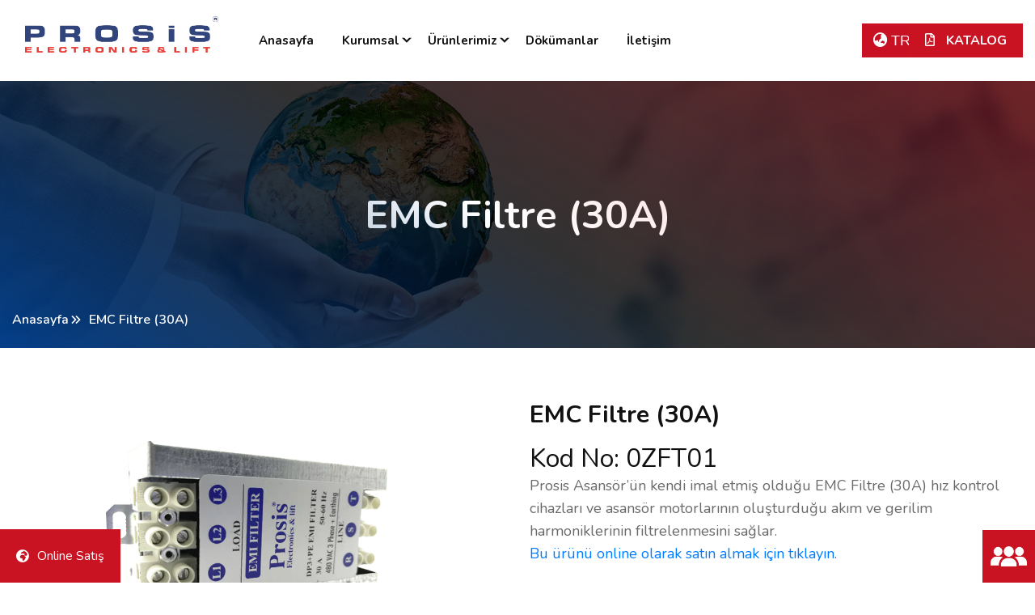

--- FILE ---
content_type: text/html; charset=UTF-8
request_url: https://www.prosisasansor.com/urun/emc-filtre-30a/
body_size: 22765
content:
<!DOCTYPE html>
<html lang="tr">
<head>
    <meta charset="utf-8"/>
    <meta http-equiv="X-UA-Compatible" content="IE=edge"/>
    <meta name="viewport" content="width=device-width, initial-scale=1.0, maximum-scale=1.0, user-scalable=0"/>
	<meta name="google-site-verification" content="3kOhCMwcXlbX8W7pbxonONLRQwwmTTao41Y7r56Rxys" />
    <title>EMC Filtre (30A) - Prosis Electronics &amp; Lift</title>
    <link rel="icon" href="https://www.prosisasansor.com/wp-content/uploads/2022/10/PROSIS-scaled.jpg" type="image/x-icon"/>

    <link href="https://fonts.googleapis.com/css2?family=Nunito:ital,wght@0,300;0,400;0,600;0,700;0,800;0,900;1,300;1,400;1,600;1,700;1,800;1,900&amp;display=swap" rel="stylesheet"/>
    <link href="https://fonts.googleapis.com/css2?family=Montserrat+Alternates:ital,wght@0,300;0,400;0,500;0,600;0,700;0,800;0,900;1,300;1,400;1,500;1,600;1,700;1,800;1,900&amp;display=swap" rel="stylesheet"/>

    <link href="https://www.prosisasansor.com/wp-content/themes/prosis-asansor/assets/css/font-awesome-all.css" rel="stylesheet"/>
    <link href="https://www.prosisasansor.com/wp-content/themes/prosis-asansor/assets/css/flaticon.css" rel="stylesheet"/>
    <link href="https://www.prosisasansor.com/wp-content/themes/prosis-asansor/assets/css/owl.css" rel="stylesheet"/>
    <link href="https://www.prosisasansor.com/wp-content/themes/prosis-asansor/assets/css/bootstrap.css" rel="stylesheet"/>
    <link href="https://www.prosisasansor.com/wp-content/themes/prosis-asansor/assets/css/jquery.fancybox.min.css" rel="stylesheet"/>
    <link href="https://www.prosisasansor.com/wp-content/themes/prosis-asansor/assets/css/animate.css" rel="stylesheet"/>
    <link href="https://www.prosisasansor.com/wp-content/themes/prosis-asansor/assets/css/nice-select.css" rel="stylesheet"/>
    <link href="https://www.prosisasansor.com/wp-content/themes/prosis-asansor/assets/css/color.css" rel="stylesheet"/>
    <link href="https://www.prosisasansor.com/wp-content/themes/prosis-asansor/assets/css/style.css?=v8" rel="stylesheet"/>
    <link href="https://www.prosisasansor.com/wp-content/themes/prosis-asansor/assets/css/responsive.css" rel="stylesheet"/>
    <link rel="stylesheet" href="https://www.prosisasansor.com/wp-content/themes/prosis-asansor/assets/css/main.css">
<!--    <link rel="stylesheet" href="https://unpkg.com/swiper@7/swiper-bundle.min.css"/>--->
    <link rel="stylesheet" href="https://unpkg.com/swiper@11.2.6/swiper-bundle.min.css"/>
	    <link rel="alternate" href="https://www.prosisasansor.com/urun/emc-filtre-30a/" hreflang="tr" />
<link rel="alternate" href="https://www.prosisasansor.com/en/urun/emc-filter-30a/" hreflang="en" />
<link rel="alternate" href="https://www.prosisasansor.com/ru/urun/%d1%84%d0%b8%d0%bb%d1%8c%d1%82%d1%80-%d1%8d%d0%bc%d1%81-30%d0%b0/" hreflang="ru" />

<!-- Rank Math&#039;a Göre Arama Motoru Optimizasyonu - https://rankmath.com/ -->
<meta name="description" content="Prosis Asansör&#039;ün kendi imal etmiş olduğu EMC Filtre (30A) hız kontrol cihazları ve asansör motorlarının oluşturduğu akım ve gerilim harmoniklerinin"/>
<meta name="robots" content="index, follow, max-snippet:-1, max-video-preview:-1, max-image-preview:large"/>
<link rel="canonical" href="https://www.prosisasansor.com/urun/emc-filtre-30a/" />
<meta property="og:locale" content="tr_TR" />
<meta property="og:type" content="article" />
<meta property="og:title" content="EMC Filtre (30A) - Prosis Electronics &amp; Lift" />
<meta property="og:description" content="Prosis Asansör&#039;ün kendi imal etmiş olduğu EMC Filtre (30A) hız kontrol cihazları ve asansör motorlarının oluşturduğu akım ve gerilim harmoniklerinin" />
<meta property="og:url" content="https://www.prosisasansor.com/urun/emc-filtre-30a/" />
<meta property="og:site_name" content="Prosis Electronics &amp; Lift" />
<meta property="article:author" content="pntyzlm" />
<meta property="og:updated_time" content="2025-03-10T16:34:14+03:00" />
<meta property="og:image" content="https://www.prosisasansor.com/wp-content/uploads/2021/12/EMC-Filtre-30A.png" />
<meta property="og:image:secure_url" content="https://www.prosisasansor.com/wp-content/uploads/2021/12/EMC-Filtre-30A.png" />
<meta property="og:image:width" content="1000" />
<meta property="og:image:height" content="560" />
<meta property="og:image:alt" content="EMC Filtre (30A)" />
<meta property="og:image:type" content="image/png" />
<meta name="twitter:card" content="summary_large_image" />
<meta name="twitter:title" content="EMC Filtre (30A) - Prosis Electronics &amp; Lift" />
<meta name="twitter:description" content="Prosis Asansör&#039;ün kendi imal etmiş olduğu EMC Filtre (30A) hız kontrol cihazları ve asansör motorlarının oluşturduğu akım ve gerilim harmoniklerinin" />
<meta name="twitter:image" content="https://www.prosisasansor.com/wp-content/uploads/2021/12/EMC-Filtre-30A.png" />
<!-- /Rank Math WordPress SEO eklentisi -->

<link rel="alternate" title="oEmbed (JSON)" type="application/json+oembed" href="https://www.prosisasansor.com/wp-json/oembed/1.0/embed?url=https%3A%2F%2Fwww.prosisasansor.com%2Furun%2Femc-filtre-30a%2F" />
<link rel="alternate" title="oEmbed (XML)" type="text/xml+oembed" href="https://www.prosisasansor.com/wp-json/oembed/1.0/embed?url=https%3A%2F%2Fwww.prosisasansor.com%2Furun%2Femc-filtre-30a%2F&#038;format=xml" />
<style id='wp-img-auto-sizes-contain-inline-css' type='text/css'>
img:is([sizes=auto i],[sizes^="auto," i]){contain-intrinsic-size:3000px 1500px}
/*# sourceURL=wp-img-auto-sizes-contain-inline-css */
</style>
<style id='wp-emoji-styles-inline-css' type='text/css'>

	img.wp-smiley, img.emoji {
		display: inline !important;
		border: none !important;
		box-shadow: none !important;
		height: 1em !important;
		width: 1em !important;
		margin: 0 0.07em !important;
		vertical-align: -0.1em !important;
		background: none !important;
		padding: 0 !important;
	}
/*# sourceURL=wp-emoji-styles-inline-css */
</style>
<style id='wp-block-library-inline-css' type='text/css'>
:root{--wp-block-synced-color:#7a00df;--wp-block-synced-color--rgb:122,0,223;--wp-bound-block-color:var(--wp-block-synced-color);--wp-editor-canvas-background:#ddd;--wp-admin-theme-color:#007cba;--wp-admin-theme-color--rgb:0,124,186;--wp-admin-theme-color-darker-10:#006ba1;--wp-admin-theme-color-darker-10--rgb:0,107,160.5;--wp-admin-theme-color-darker-20:#005a87;--wp-admin-theme-color-darker-20--rgb:0,90,135;--wp-admin-border-width-focus:2px}@media (min-resolution:192dpi){:root{--wp-admin-border-width-focus:1.5px}}.wp-element-button{cursor:pointer}:root .has-very-light-gray-background-color{background-color:#eee}:root .has-very-dark-gray-background-color{background-color:#313131}:root .has-very-light-gray-color{color:#eee}:root .has-very-dark-gray-color{color:#313131}:root .has-vivid-green-cyan-to-vivid-cyan-blue-gradient-background{background:linear-gradient(135deg,#00d084,#0693e3)}:root .has-purple-crush-gradient-background{background:linear-gradient(135deg,#34e2e4,#4721fb 50%,#ab1dfe)}:root .has-hazy-dawn-gradient-background{background:linear-gradient(135deg,#faaca8,#dad0ec)}:root .has-subdued-olive-gradient-background{background:linear-gradient(135deg,#fafae1,#67a671)}:root .has-atomic-cream-gradient-background{background:linear-gradient(135deg,#fdd79a,#004a59)}:root .has-nightshade-gradient-background{background:linear-gradient(135deg,#330968,#31cdcf)}:root .has-midnight-gradient-background{background:linear-gradient(135deg,#020381,#2874fc)}:root{--wp--preset--font-size--normal:16px;--wp--preset--font-size--huge:42px}.has-regular-font-size{font-size:1em}.has-larger-font-size{font-size:2.625em}.has-normal-font-size{font-size:var(--wp--preset--font-size--normal)}.has-huge-font-size{font-size:var(--wp--preset--font-size--huge)}.has-text-align-center{text-align:center}.has-text-align-left{text-align:left}.has-text-align-right{text-align:right}.has-fit-text{white-space:nowrap!important}#end-resizable-editor-section{display:none}.aligncenter{clear:both}.items-justified-left{justify-content:flex-start}.items-justified-center{justify-content:center}.items-justified-right{justify-content:flex-end}.items-justified-space-between{justify-content:space-between}.screen-reader-text{border:0;clip-path:inset(50%);height:1px;margin:-1px;overflow:hidden;padding:0;position:absolute;width:1px;word-wrap:normal!important}.screen-reader-text:focus{background-color:#ddd;clip-path:none;color:#444;display:block;font-size:1em;height:auto;left:5px;line-height:normal;padding:15px 23px 14px;text-decoration:none;top:5px;width:auto;z-index:100000}html :where(.has-border-color){border-style:solid}html :where([style*=border-top-color]){border-top-style:solid}html :where([style*=border-right-color]){border-right-style:solid}html :where([style*=border-bottom-color]){border-bottom-style:solid}html :where([style*=border-left-color]){border-left-style:solid}html :where([style*=border-width]){border-style:solid}html :where([style*=border-top-width]){border-top-style:solid}html :where([style*=border-right-width]){border-right-style:solid}html :where([style*=border-bottom-width]){border-bottom-style:solid}html :where([style*=border-left-width]){border-left-style:solid}html :where(img[class*=wp-image-]){height:auto;max-width:100%}:where(figure){margin:0 0 1em}html :where(.is-position-sticky){--wp-admin--admin-bar--position-offset:var(--wp-admin--admin-bar--height,0px)}@media screen and (max-width:600px){html :where(.is-position-sticky){--wp-admin--admin-bar--position-offset:0px}}

/*# sourceURL=wp-block-library-inline-css */
</style><style id='global-styles-inline-css' type='text/css'>
:root{--wp--preset--aspect-ratio--square: 1;--wp--preset--aspect-ratio--4-3: 4/3;--wp--preset--aspect-ratio--3-4: 3/4;--wp--preset--aspect-ratio--3-2: 3/2;--wp--preset--aspect-ratio--2-3: 2/3;--wp--preset--aspect-ratio--16-9: 16/9;--wp--preset--aspect-ratio--9-16: 9/16;--wp--preset--color--black: #000000;--wp--preset--color--cyan-bluish-gray: #abb8c3;--wp--preset--color--white: #ffffff;--wp--preset--color--pale-pink: #f78da7;--wp--preset--color--vivid-red: #cf2e2e;--wp--preset--color--luminous-vivid-orange: #ff6900;--wp--preset--color--luminous-vivid-amber: #fcb900;--wp--preset--color--light-green-cyan: #7bdcb5;--wp--preset--color--vivid-green-cyan: #00d084;--wp--preset--color--pale-cyan-blue: #8ed1fc;--wp--preset--color--vivid-cyan-blue: #0693e3;--wp--preset--color--vivid-purple: #9b51e0;--wp--preset--gradient--vivid-cyan-blue-to-vivid-purple: linear-gradient(135deg,rgb(6,147,227) 0%,rgb(155,81,224) 100%);--wp--preset--gradient--light-green-cyan-to-vivid-green-cyan: linear-gradient(135deg,rgb(122,220,180) 0%,rgb(0,208,130) 100%);--wp--preset--gradient--luminous-vivid-amber-to-luminous-vivid-orange: linear-gradient(135deg,rgb(252,185,0) 0%,rgb(255,105,0) 100%);--wp--preset--gradient--luminous-vivid-orange-to-vivid-red: linear-gradient(135deg,rgb(255,105,0) 0%,rgb(207,46,46) 100%);--wp--preset--gradient--very-light-gray-to-cyan-bluish-gray: linear-gradient(135deg,rgb(238,238,238) 0%,rgb(169,184,195) 100%);--wp--preset--gradient--cool-to-warm-spectrum: linear-gradient(135deg,rgb(74,234,220) 0%,rgb(151,120,209) 20%,rgb(207,42,186) 40%,rgb(238,44,130) 60%,rgb(251,105,98) 80%,rgb(254,248,76) 100%);--wp--preset--gradient--blush-light-purple: linear-gradient(135deg,rgb(255,206,236) 0%,rgb(152,150,240) 100%);--wp--preset--gradient--blush-bordeaux: linear-gradient(135deg,rgb(254,205,165) 0%,rgb(254,45,45) 50%,rgb(107,0,62) 100%);--wp--preset--gradient--luminous-dusk: linear-gradient(135deg,rgb(255,203,112) 0%,rgb(199,81,192) 50%,rgb(65,88,208) 100%);--wp--preset--gradient--pale-ocean: linear-gradient(135deg,rgb(255,245,203) 0%,rgb(182,227,212) 50%,rgb(51,167,181) 100%);--wp--preset--gradient--electric-grass: linear-gradient(135deg,rgb(202,248,128) 0%,rgb(113,206,126) 100%);--wp--preset--gradient--midnight: linear-gradient(135deg,rgb(2,3,129) 0%,rgb(40,116,252) 100%);--wp--preset--font-size--small: 13px;--wp--preset--font-size--medium: 20px;--wp--preset--font-size--large: 36px;--wp--preset--font-size--x-large: 42px;--wp--preset--spacing--20: 0.44rem;--wp--preset--spacing--30: 0.67rem;--wp--preset--spacing--40: 1rem;--wp--preset--spacing--50: 1.5rem;--wp--preset--spacing--60: 2.25rem;--wp--preset--spacing--70: 3.38rem;--wp--preset--spacing--80: 5.06rem;--wp--preset--shadow--natural: 6px 6px 9px rgba(0, 0, 0, 0.2);--wp--preset--shadow--deep: 12px 12px 50px rgba(0, 0, 0, 0.4);--wp--preset--shadow--sharp: 6px 6px 0px rgba(0, 0, 0, 0.2);--wp--preset--shadow--outlined: 6px 6px 0px -3px rgb(255, 255, 255), 6px 6px rgb(0, 0, 0);--wp--preset--shadow--crisp: 6px 6px 0px rgb(0, 0, 0);}:where(.is-layout-flex){gap: 0.5em;}:where(.is-layout-grid){gap: 0.5em;}body .is-layout-flex{display: flex;}.is-layout-flex{flex-wrap: wrap;align-items: center;}.is-layout-flex > :is(*, div){margin: 0;}body .is-layout-grid{display: grid;}.is-layout-grid > :is(*, div){margin: 0;}:where(.wp-block-columns.is-layout-flex){gap: 2em;}:where(.wp-block-columns.is-layout-grid){gap: 2em;}:where(.wp-block-post-template.is-layout-flex){gap: 1.25em;}:where(.wp-block-post-template.is-layout-grid){gap: 1.25em;}.has-black-color{color: var(--wp--preset--color--black) !important;}.has-cyan-bluish-gray-color{color: var(--wp--preset--color--cyan-bluish-gray) !important;}.has-white-color{color: var(--wp--preset--color--white) !important;}.has-pale-pink-color{color: var(--wp--preset--color--pale-pink) !important;}.has-vivid-red-color{color: var(--wp--preset--color--vivid-red) !important;}.has-luminous-vivid-orange-color{color: var(--wp--preset--color--luminous-vivid-orange) !important;}.has-luminous-vivid-amber-color{color: var(--wp--preset--color--luminous-vivid-amber) !important;}.has-light-green-cyan-color{color: var(--wp--preset--color--light-green-cyan) !important;}.has-vivid-green-cyan-color{color: var(--wp--preset--color--vivid-green-cyan) !important;}.has-pale-cyan-blue-color{color: var(--wp--preset--color--pale-cyan-blue) !important;}.has-vivid-cyan-blue-color{color: var(--wp--preset--color--vivid-cyan-blue) !important;}.has-vivid-purple-color{color: var(--wp--preset--color--vivid-purple) !important;}.has-black-background-color{background-color: var(--wp--preset--color--black) !important;}.has-cyan-bluish-gray-background-color{background-color: var(--wp--preset--color--cyan-bluish-gray) !important;}.has-white-background-color{background-color: var(--wp--preset--color--white) !important;}.has-pale-pink-background-color{background-color: var(--wp--preset--color--pale-pink) !important;}.has-vivid-red-background-color{background-color: var(--wp--preset--color--vivid-red) !important;}.has-luminous-vivid-orange-background-color{background-color: var(--wp--preset--color--luminous-vivid-orange) !important;}.has-luminous-vivid-amber-background-color{background-color: var(--wp--preset--color--luminous-vivid-amber) !important;}.has-light-green-cyan-background-color{background-color: var(--wp--preset--color--light-green-cyan) !important;}.has-vivid-green-cyan-background-color{background-color: var(--wp--preset--color--vivid-green-cyan) !important;}.has-pale-cyan-blue-background-color{background-color: var(--wp--preset--color--pale-cyan-blue) !important;}.has-vivid-cyan-blue-background-color{background-color: var(--wp--preset--color--vivid-cyan-blue) !important;}.has-vivid-purple-background-color{background-color: var(--wp--preset--color--vivid-purple) !important;}.has-black-border-color{border-color: var(--wp--preset--color--black) !important;}.has-cyan-bluish-gray-border-color{border-color: var(--wp--preset--color--cyan-bluish-gray) !important;}.has-white-border-color{border-color: var(--wp--preset--color--white) !important;}.has-pale-pink-border-color{border-color: var(--wp--preset--color--pale-pink) !important;}.has-vivid-red-border-color{border-color: var(--wp--preset--color--vivid-red) !important;}.has-luminous-vivid-orange-border-color{border-color: var(--wp--preset--color--luminous-vivid-orange) !important;}.has-luminous-vivid-amber-border-color{border-color: var(--wp--preset--color--luminous-vivid-amber) !important;}.has-light-green-cyan-border-color{border-color: var(--wp--preset--color--light-green-cyan) !important;}.has-vivid-green-cyan-border-color{border-color: var(--wp--preset--color--vivid-green-cyan) !important;}.has-pale-cyan-blue-border-color{border-color: var(--wp--preset--color--pale-cyan-blue) !important;}.has-vivid-cyan-blue-border-color{border-color: var(--wp--preset--color--vivid-cyan-blue) !important;}.has-vivid-purple-border-color{border-color: var(--wp--preset--color--vivid-purple) !important;}.has-vivid-cyan-blue-to-vivid-purple-gradient-background{background: var(--wp--preset--gradient--vivid-cyan-blue-to-vivid-purple) !important;}.has-light-green-cyan-to-vivid-green-cyan-gradient-background{background: var(--wp--preset--gradient--light-green-cyan-to-vivid-green-cyan) !important;}.has-luminous-vivid-amber-to-luminous-vivid-orange-gradient-background{background: var(--wp--preset--gradient--luminous-vivid-amber-to-luminous-vivid-orange) !important;}.has-luminous-vivid-orange-to-vivid-red-gradient-background{background: var(--wp--preset--gradient--luminous-vivid-orange-to-vivid-red) !important;}.has-very-light-gray-to-cyan-bluish-gray-gradient-background{background: var(--wp--preset--gradient--very-light-gray-to-cyan-bluish-gray) !important;}.has-cool-to-warm-spectrum-gradient-background{background: var(--wp--preset--gradient--cool-to-warm-spectrum) !important;}.has-blush-light-purple-gradient-background{background: var(--wp--preset--gradient--blush-light-purple) !important;}.has-blush-bordeaux-gradient-background{background: var(--wp--preset--gradient--blush-bordeaux) !important;}.has-luminous-dusk-gradient-background{background: var(--wp--preset--gradient--luminous-dusk) !important;}.has-pale-ocean-gradient-background{background: var(--wp--preset--gradient--pale-ocean) !important;}.has-electric-grass-gradient-background{background: var(--wp--preset--gradient--electric-grass) !important;}.has-midnight-gradient-background{background: var(--wp--preset--gradient--midnight) !important;}.has-small-font-size{font-size: var(--wp--preset--font-size--small) !important;}.has-medium-font-size{font-size: var(--wp--preset--font-size--medium) !important;}.has-large-font-size{font-size: var(--wp--preset--font-size--large) !important;}.has-x-large-font-size{font-size: var(--wp--preset--font-size--x-large) !important;}
/*# sourceURL=global-styles-inline-css */
</style>

<style id='classic-theme-styles-inline-css' type='text/css'>
/*! This file is auto-generated */
.wp-block-button__link{color:#fff;background-color:#32373c;border-radius:9999px;box-shadow:none;text-decoration:none;padding:calc(.667em + 2px) calc(1.333em + 2px);font-size:1.125em}.wp-block-file__button{background:#32373c;color:#fff;text-decoration:none}
/*# sourceURL=/wp-includes/css/classic-themes.min.css */
</style>
<link rel='stylesheet' id='contact-form-7-css' href='https://www.prosisasansor.com/wp-content/plugins/contact-form-7/includes/css/styles.css?ver=6.0.5' type='text/css' media='all' />
<link rel="https://api.w.org/" href="https://www.prosisasansor.com/wp-json/" /><link rel="alternate" title="JSON" type="application/json" href="https://www.prosisasansor.com/wp-json/wp/v2/urun/415" /><link rel="EditURI" type="application/rsd+xml" title="RSD" href="https://www.prosisasansor.com/xmlrpc.php?rsd" />

<link rel='shortlink' href='https://www.prosisasansor.com/?p=415' />
<link rel="icon" href="https://www.prosisasansor.com/wp-content/uploads/2022/01/favicon-prosis.png" sizes="32x32" />
<link rel="icon" href="https://www.prosisasansor.com/wp-content/uploads/2022/01/favicon-prosis.png" sizes="192x192" />
<link rel="apple-touch-icon" href="https://www.prosisasansor.com/wp-content/uploads/2022/01/favicon-prosis.png" />
<meta name="msapplication-TileImage" content="https://www.prosisasansor.com/wp-content/uploads/2022/01/favicon-prosis.png" />
		<style type="text/css" id="wp-custom-css">
			#kvkk-box {
	max-width: 750px;
	width: 100%;
	max-height: 80vh;
}

.grecaptcha-badge { 
    visibility: hidden;
}

.bg-gradient-dark-red {
    background-image: -webkit-gradient(linear, left bottom, right top, from(rgba(1, 75, 100, 0.5)), to(rgba(1, 18, 77, 0.8)));
    background-image: linear-gradient(to right top, rgb(201 18 36), rgba(1, 18, 77, 0.8))
}		</style>
			<!-- Google tag (gtag.js) -->
<script async src="https://www.googletagmanager.com/gtag/js?id=G-W0B29JNCGW"></script>
<script>
  window.dataLayer = window.dataLayer || [];
  function gtag(){dataLayer.push(arguments);}
  gtag('js', new Date());

  // Temel yapılandırma: GA4 ölçüm kimliği
  gtag('config', 'G-W0B29JNCGW');
</script>
</head>
<body>
	<div class="preloaderr">
		<svg id="Layer_2" xmlns="http://www.w3.org/2000/svg" viewBox="0 0 1996.17 414.48">
  <defs>
    <style>
      .cls-1 {
        fill: #33457d;
      }
      .cls-2 {
        fill: #e3403a;
      }
      .cls-3 {
        fill: none;
        stroke: #33457d;
        stroke-miterlimit: 10;
        stroke-width: 0.75px;
      }
    </style>
  </defs>
  <g id="Layer_1-2">
    <g>
        <g class="logo-title">
            <path class="cls-1 logo-title-p" d="M201.09,142.84c-2.58-14.49-10.49-25.03-24.88-30.23-12.16-4.4-24.83-5.8-37.49-5.93-45.03-.44-90.07-.3-135.1-.44-2.52,0-3.33,.78-3.33,3.36,.07,58.49,.07,116.98,.08,175.47,0,1.13,.12,2.27,.19,3.48,.71,.16,1.2,.36,1.68,.36,17.52,.03,35.04,0,52.56,.08,2.86,.01,3.02-1.54,3.01-3.74-.05-12.58-.02-25.16-.02-37.74q0-5.22,5.07-5.24c19.73,0,39.45-.03,59.18,0,16.1,.01,32.15-.54,47.95-4.08,17.54-3.94,28.63-16.03,31.42-33.84,3.22-20.54,3.32-41.09-.32-61.52Zm-54.05,39.51c-.43,9.92-4.36,14.18-14.14,14.62-23.83,1.07-47.71,.93-71.56,1.32-2.46,.04-3.51-.89-3.5-3.41,.03-14,.02-28-.07-42-.02-2.83,1.71-2.66,3.61-2.66,11.03,.02,22.06,.01,33.08,.01v.2c10.38,0,20.76-.04,31.14,.03,2.19,.02,4.4,.32,6.56,.68,11.94,2,14.84,5.4,15,17.59,.06,4.54,.09,9.08-.11,13.61Z" />
            <path class="cls-1 logo-title-r" d="M545.54,217.21c-.78-.21-1.45-.82-2.56-1.47,1.37-.84,2.28-1.52,3.29-1.99,12.39-5.79,18.91-15.96,20.68-29.06,2.15-15.86,2.39-31.81-1.33-47.53-2.97-12.55-10.93-20.91-22.97-25.31-10.22-3.74-20.96-5.17-31.71-5.23-48.66-.27-97.32-.2-145.98-.32-3.07,0-4.01,1.09-4.01,4.1,.07,58.09,.08,116.18-.01,174.28,0,3.42,1.01,4.42,4.42,4.39,16.09-.16,32.18-.18,48.27,0,3.57,.04,4.37-1.25,4.33-4.51-.14-12.06-.07-24.12-.04-36.18,.02-9.89,.04-10.03,10.05-9.92,19.2,.22,38.4,.38,57.58,1.01,18.75,.61,25.42,7.66,25.88,26.48,.16,6.61,.14,13.23,.03,19.84-.04,2.33,.73,3.23,3.11,3.22,16.87-.06,33.74-.06,50.61-.03,2.1,0,3.02-.71,2.99-2.95-.14-13.22,.5-26.5-.42-39.66-.97-13.93-3.53-24.12-22.22-29.16Zm-35.46-35.12c-.83,7.69-4.81,11.63-12.51,12.5-5.92,.67-11.89,1.11-17.84,1.15-19.19,.14-38.39-.03-57.58,.12-3.49,.03-4.45-1.14-4.41-4.48,.14-12.31,.13-24.62-.02-36.93-.04-3.1,.71-4.34,4.1-4.28,11.54,.2,23.08,.08,34.63,.08,0,.24,0,.47,0,.71,12.96,0,25.95-.56,38.86,.17,11.13,.63,14.97,5.47,15.17,16.62,.09,4.78,.11,9.61-.4,14.35Z" />
            <path class="cls-1 logo-title-o" d="M955.26,150.18c-2.81-15.8-10.16-28.79-25.29-36.09-9.34-4.51-19.4-6.46-29.6-7.65-23.76-2.78-47.65-3.1-71.5-2.34-18.37,.58-36.74,2.07-55.04,3.93-10.1,1.02-19.67,4.62-27.99,10.77-12.06,8.9-16.42,21.9-18.67,35.9-2.83,17.62-2.87,35.41-2.17,53.14,.53,13.41,1.58,26.9,3.84,40.11,3.03,17.71,13.34,30.41,30.93,35.49,10.62,3.07,21.68,5.26,32.69,6.23,16.13,1.42,32.38,1.39,48.59,1.97,0-.14,.01-.27,.02-.41,5.84,0,11.69,.21,17.51-.04,19.41-.82,38.88-.6,57.97-5.32,18.56-4.59,32.12-14.55,36.84-33.74,2.24-9.12,3.64-18.56,4.33-27.94,1.83-24.73,1.9-49.49-2.47-74.01Zm-56.04,72.07c-1.96,11.48-7.89,17.44-19.61,18.66-12.61,1.32-25.32,1.76-37.88,2.58-12.43-.8-24.75-1.24-36.97-2.49-13.36-1.36-20.14-8.26-20.72-21.8-.63-14.73-.61-29.54,.02-44.27,.6-13.92,8.13-20.81,23.19-22.12,23.04-2,46.12-2.17,69.16,.08,3.82,.37,7.65,1.47,11.26,2.82,6.85,2.55,10.77,8.05,11.3,15.02,.95,12.38,1.19,24.81,1.41,37.23,.08,4.76-.37,9.6-1.17,14.3Z" />
            <path class="cls-1 logo-title-s-1" d="M1213.1,291.74c-15.32-.85-34.51-1.52-53.63-3.14-10.28-.87-20.48-3.12-29.75-8.25-9.64-5.34-14.67-13.79-15.98-24.37-.89-7.18-.75-14.49-1.22-21.73-.17-2.67,.68-3.67,3.46-3.65,17,.1,34,.08,51,.03,2.27,0,3.16,.66,3.28,3.09,.37,7.81,2.03,10.47,9.58,11.93,7.84,1.52,15.93,2.5,23.91,2.46,17.75-.09,35.52-.45,53.22-1.7,11.12-.79,15.68-9.96,11.11-20.32-.76-1.71-2.58-3.26-4.29-4.18-6.99-3.77-14.85-3.59-22.41-3.91-14.51-.6-29.06-.32-43.58-.66-17.12-.4-34.24-1.09-51.02-4.92-10.81-2.46-21.07-6.26-26.81-16.68-2.14-3.89-3.74-8.34-4.44-12.72-2.32-14.53-2.57-29.1-.13-43.73,2.69-16.15,13.04-24.61,27.76-29.07,16.7-5.06,33.99-5.97,51.21-6.09,22.3-.16,44.64,.29,66.9,1.55,11.16,.63,22.37,2.9,33.21,5.75,15.41,4.06,22.63,15.48,24.04,30.85,.46,5.03,.35,10.1,.58,15.15,.11,2.54-.67,3.73-3.53,3.71-16.35-.09-32.7,.02-49.05-.1-1.11,0-2.99-1.23-3.2-2.18-1.81-8.36-3.74-10.49-12.35-11.47-6.82-.78-13.7-1.53-20.55-1.46-15.94,.15-31.88,.8-47.81,1.26-.39,.01-.77,.09-1.16,.15-12,1.88-13.97,7.83-11.13,19.46,1.03,4.2,5.63,5.24,9.53,5.54,10.2,.8,20.42,1.38,30.64,1.81,20.86,.86,41.77,.96,62.57,2.6,9.79,.77,19.62,3.65,28.96,6.92,12.64,4.43,19.37,14.46,21.04,27.53,1.95,15.21,2.29,30.44-.89,45.62-2.88,13.74-11.71,21.76-24.3,26.38-12.41,4.56-25.39,6.33-38.49,6.97-14.12,.69-28.26,.97-46.28,1.56Z" />
            <path class="cls-1 logo-title-i" d="M1539.05,288.77h-56.84c-.09-1.57-.24-2.96-.24-4.34,0-43.41,0-86.82,0-130.23,0-5.15,.02-5.17,5.04-5.18,15.95-.01,31.9,.07,47.85-.08,3.27-.03,4.5,.72,4.49,4.28-.12,43.67-.08,87.34-.09,131.01,0,1.39-.13,2.79-.22,4.54Z" />
            <path class="cls-1 logo-title-i" d="M1510.59,133.64c-8.3,0-16.61-.08-24.91,.05-2.87,.04-3.84-.95-3.76-3.84,.18-6.61,.17-13.22,0-19.83-.07-2.68,.73-3.72,3.48-3.71,17,.07,33.99,.08,50.99,0,2.32-.01,2.9,.98,2.89,3.02-.04,7-.07,14,.05,21,.04,2.55-.94,3.4-3.43,3.38-8.43-.1-16.87-.04-25.3-.04v-.02Z" />
            <path class="cls-1 logo-title-s-2" d="M1902.58,160.79c-2.13,.17-3.14,.31-4.16,.31-15.96,.02-31.92-.03-47.89,.05-2.77,.01-4.11-.57-4.45-3.75-.68-6.36-4.23-9.54-12.09-10-14.49-.84-29.01-1.37-43.51-1.49-8.66-.07-17.34,.77-25.99,1.46-2.39,.19-4.99,.85-6.97,2.11-1.92,1.22-4.1,3.3-4.53,5.34-.75,3.59-.91,7.58-.12,11.14,1.1,4.97,5.85,6.04,10.11,6.41,9.93,.85,19.89,1.42,29.86,1.76,16.85,.57,33.73,.53,50.57,1.4,13.58,.7,27.06,2.36,39.99,7.27,15.09,5.74,22.02,17.19,23.12,32.43,.74,10.31,.85,20.75,.12,31.05-1.56,22.03-9.62,33.07-34.22,39.52-16.58,4.35-33.6,5.36-50.56,5.23-26.45-.21-52.9-1.09-79.31-2.47-10.96-.57-21.79-3.22-31.44-9.13-7.65-4.68-12.47-11.55-13.71-20.26-1.2-8.43-1.22-17.02-1.77-25.55-.14-2.21,1-2.97,3.06-2.97,17.26,.01,34.52,.02,51.78-.03,2.22,0,3.08,.9,2.86,3.02-.75,7.46,3.46,11.48,11.26,12.6,7.42,1.07,14.97,1.98,22.45,1.89,17.75-.21,35.51-.67,53.22-1.77,12.37-.77,13.59-9.2,10.84-19.89-.54-2.11-3.55-4.64-5.78-5.06-8.86-1.69-17.83-3.3-26.82-3.69-20.99-.92-42.03-.8-63.01-1.75-13.06-.59-26.14-2.15-38.28-7.69-11.49-5.24-17.54-14.39-19.1-26.81-1.72-13.71-1.92-27.38,.02-41.09,2.03-14.38,10.13-23.65,23.56-28.68,13.05-4.89,26.73-6.16,40.45-6.92,31.52-1.76,63.03-1.45,94.44,2,7.27,.8,14.5,2.7,21.53,4.82,12.5,3.77,20.27,12.36,22.37,25.27,1.26,7.75,1.43,15.68,2.13,23.91Z" />
            <path class="cls-1 logo-title-copyright" d="M1974.69,35.09c4.98,2.12,3.32,6.18,3.57,9.6,.01,.21-.64,.65-1,.66-1.89,.07-3.79,.1-5.67-.02-.38-.02-.94-.7-1.03-1.15-.18-.86-.03-1.78-.13-2.67-.22-1.9-1.05-2.87-2.88-2.97-3.15-.18-6.3-.24-9.45-.21-.38,0-1.04,.8-1.09,1.27-.15,1.4-.09,2.83-.05,4.25,.03,1.05-.36,1.56-1.45,1.55-1.73-.03-3.47-.02-5.21-.01-.87,0-1.2-.41-1.19-1.27,.02-7.72,.02-15.45,0-23.17,0-.86,.36-1.21,1.24-1.21,7.05,.04,14.1-.06,21.14,.13,4.7,.12,6.81,2.55,6.83,7.25,0,1,.04,2.01-.1,2.99-.3,2.04-1.14,3.81-3.53,4.98Zm-11.72-2.68v-.03c1.26,0,2.52,.03,3.78,0,3.08-.08,4.19-1.55,3.48-4.6-.27-1.15-.89-1.85-2.17-1.87-3.26-.05-6.51-.12-9.77-.23-.95-.03-1.34,.37-1.33,1.29,.02,1.37,.01,2.73-.03,4.1-.03,1.04,.48,1.38,1.46,1.35,1.52-.04,3.05-.01,4.57-.01Z"/>
            <circle class="cls-3 logo-title-copyright" cx="1963.9" cy="32.27" r="31.89" />
        </g>
        <g class="logo-sub">
            <path class="cls-2 logo-sub-1" d="M33.6,413.21c-9.6,0-19.21-.1-28.81,.05-3.38,.05-4.83-.79-4.79-4.57,.19-18.15,.16-36.31,.04-54.47-.02-3.12,.79-4.42,4.12-4.4,18.95,.12,37.9,.13,56.84,.02,3.41-.02,4.91,.84,4.76,4.57-.43,10.91,2.12,10.14-10.16,10.13-10.64-.01-21.28,0-31.92-.1-2.97-.03-4.35,1.05-4.07,4.14,.26,2.87-.7,6.1,4.24,6.01,11.55-.23,23.1,.04,34.65-.16,3.69-.06,4.99,1.01,4.9,4.83-.2,9.1-.02,9.11-9.1,9.12-10.25,.01-20.51,.08-30.76-.04-2.89-.03-4.5,.6-4.11,3.87,.34,2.88-1.07,6.51,4.19,6.44,12.59-.17,25.18-.07,37.76-.06,5.32,0,5.32,.02,5.3,5.49q-.04,9.12-9.35,9.12c-7.92,0-15.83,0-23.75,0,0,0,0,.01,0,.02Z"/>
            <path class="cls-2 logo-sub-1" d="M121.34,381.36c0-8.81-.02-17.62,0-26.43,.02-5.03,.05-5.03,5.24-5.04,3.5,0,7.02,.21,10.5-.04,3.38-.23,3.85,1.58,3.84,4.26-.03,12.96,.1,25.92-.05,38.87-.03,2.89,.66,3.81,3.64,3.76,10.5-.18,21.01,.02,31.51-.13,3.07-.04,4.22,.98,4.03,4.03-.19,3.1-.12,6.22-.03,9.33,.07,2.36-.98,3.21-3.26,3.21-17.38-.03-34.75-.05-52.13,.06-3,.02-3.36-1.51-3.35-3.89,.05-9.33,.02-18.66,.02-27.99h.02Z"/>
            <path class="cls-2 logo-sub-1" d="M298.72,412.89c-1.82,.11-3.21,.27-4.6,.27-19.07,.03-38.15-.03-57.22,.11-3.22,.02-4.29-.95-4.27-4.18,.11-18.28,.12-36.56-.01-54.85-.02-3.39,1.02-4.47,4.46-4.44,18.68,.16,37.37,.16,56.05,.02,3.48-.03,5.17,.87,4.66,4.55-.14,1.02-.01,2.07-.03,3.11-.1,7.12,1.26,7.03-7.24,7.05-11.42,.03-22.84,.01-34.26-.05-2.58-.01-4.63,.09-4.55,3.6,.13,5.94,.28,6.35,4.61,6.36,11.55,.02,23.1,.07,34.64-.03,3.18-.03,4.59,.79,4.54,4.37-.13,9.54,.04,9.55-9.36,9.57-10.12,.02-20.25,.16-30.36-.06-3.59-.08-4.17,1.6-3.99,4.49,.17,2.75-.75,5.87,3.96,5.81,12.71-.16,25.43,.06,38.15-.11,3.65-.05,5.25,.97,4.89,4.82-.29,3.06-.06,6.16-.06,9.57Z"/>
            <path class="cls-2 logo-sub-1" d="M394.55,348.72c5.8,.56,13.65,.69,21.21,2.22,8.91,1.8,11.94,6.11,12.75,15.21,.06,.64,.05,1.3,.06,1.94q.12,5.97-5.78,5.98c-3.5,0-7.01-.13-10.51-.06-2.09,.04-3.09-.77-3.23-2.88-.23-3.47-2.67-5.37-5.63-5.41-8.51-.14-17.04,0-25.53,.54-3.88,.24-5.78,3.35-5.9,7.1-.17,5.44-.11,10.89,.02,16.32,.09,3.7,2.19,6.14,5.72,6.9,9.1,1.96,18.25,1.88,27.4,.23,3.04-.55,4.57-2.41,4.36-5.44-.17-2.59,.95-3.47,3.4-3.43,4.28,.08,8.56,.08,12.84-.03,2.16-.06,3.15,.79,3.07,2.93-.1,2.85,.05,5.73-.36,8.54-1.1,7.71-5.16,11.87-14.98,13.25-15.84,2.22-31.8,2.64-47.59-.82-7.32-1.6-12.67-7.1-13.08-14.58-.57-10.31-.74-20.71-.05-31.01,.63-9.43,8.12-15.37,18.83-16.2,6.97-.54,13.97-.8,22.95-1.29Z"/>
            <path class="cls-2 logo-sub-1" d="M477.96,350.14c1.87-.11,3.14-.25,4.41-.25,20.36,0,40.73,.08,61.09-.06,3.59-.03,4.68,1.05,4.61,4.62-.22,11.08-.09,11.08-11.04,11.04-3.11-.01-6.23-.03-9.34,0-4.75,.06-4.9,.25-4.9,5.19,0,12.7-.12,25.4,.06,38.1,.05,3.4-.94,4.67-4.38,4.45-3.75-.25-7.53-.19-11.28-.02-2.92,.13-3.79-1.05-3.77-3.87,.1-12.7,.04-25.4,0-38.1-.01-5.59-.25-5.79-6.02-5.77-5.19,.01-10.38-.13-15.56,.05-3.07,.1-4.15-.99-3.94-4.06,.24-3.6,.06-7.23,.06-11.31Z"/>
            <path class="cls-2 logo-sub-1" d="M663.32,387.74c12.29,5.23,8.19,15.26,8.8,23.69,.04,.51-1.59,1.61-2.47,1.64-4.66,.17-9.35,.24-14-.06-.94-.06-2.31-1.72-2.55-2.83-.45-2.12-.06-4.4-.31-6.58-.54-4.7-2.59-7.07-7.09-7.33-7.76-.45-15.54-.58-23.32-.52-.94,0-2.55,1.96-2.68,3.14-.37,3.46-.23,6.99-.11,10.48,.09,2.6-.9,3.86-3.58,3.81-4.28-.07-8.56-.05-12.84-.04-2.14,0-2.95-1.02-2.94-3.12,.04-19.05,.04-38.11,.02-57.16,0-2.13,.89-2.99,3.05-2.98,17.38,.11,34.77-.14,52.14,.32,11.59,.31,16.79,6.29,16.84,17.87,.01,2.46,.1,4.95-.26,7.37-.75,5.04-2.82,9.4-8.7,12.3Zm-28.9-6.62v-.08c3.11,0,6.22,.07,9.33-.01,7.61-.19,10.33-3.83,8.58-11.35-.66-2.85-2.21-4.55-5.36-4.6-8.03-.13-16.07-.31-24.1-.56-2.35-.07-3.31,.91-3.28,3.19,.04,3.37,.03,6.74-.06,10.1-.07,2.56,1.19,3.4,3.6,3.33,3.76-.1,7.52-.03,11.28-.03Z"/>
            <path class="cls-2 logo-sub-1" d="M768.84,414.48c-7.59-.52-15.49-.86-23.36-1.66-10.45-1.05-16.17-6.39-16.96-16.9-.71-9.37-.87-18.88-.13-28.24,.88-11.04,6.72-16.93,17.78-17.47,14.61-.71,29.3-.74,43.9-.03,11.75,.57,17.57,7.36,17.99,19.29,.3,8.4,.3,16.83-.11,25.22-.54,11.01-6.27,16.89-17.45,18.16-7.08,.81-14.22,1.08-21.68,1.62Zm-.59-49.75c-5.1,.45-9.89,.68-14.62,1.36-3.71,.53-5.64,3.21-5.76,6.82-.2,5.69-.15,11.39-.06,17.09,.05,3.18,1.74,5.72,4.78,6.38,10.1,2.17,20.3,2.33,30.45,.18,3.61-.77,5.53-3.29,5.61-6.97,.11-5.18,.08-10.36,.07-15.55,0-4.17-2-7.11-6.12-7.8-4.82-.81-9.74-1.04-14.35-1.49Z"/>
            <path class="cls-2 logo-sub-1" d="M884,368.66c-.15,1.59-.41,3.18-.42,4.77-.02,11.79-.09,23.59,.11,35.37,.06,3.4-.97,4.65-4.42,4.4-3.61-.26-7.26-.11-10.89,0-2.25,.06-3.36-.73-3.36-3.11,.03-19.05,.03-38.1,0-57.14,0-2.4,1.12-3.11,3.36-3.08,7.26,.08,14.53-.15,21.78,.16,1.7,.07,3.88,1.45,4.89,2.9,8.71,12.54,17.2,25.24,25.78,37.87,.84,1.23,1.86,2.34,3.54,4.44,.31-2.73,.64-4.31,.65-5.89,.04-11.53,.14-23.07-.05-34.6-.06-3.62,.85-5.25,4.74-4.93,3.48,.29,7,.12,10.5,.02,2.43-.07,3.5,.81,3.5,3.38-.07,18.92-.07,37.84-.02,56.76,0,2.4-1.01,3.2-3.25,3.19-7.26-.03-14.53,.22-21.78-.13-1.63-.08-3.62-1.81-4.68-3.32-8.61-12.29-17.02-24.73-25.53-37.09-1.04-1.52-2.32-2.87-3.5-4.29-.32,.11-.64,.22-.96,.33Z"/>
            <path class="cls-2 logo-sub-1" d="M1021.13,381.99c0,9.2-.08,18.41,.06,27.6,.04,2.74-.92,3.69-3.59,3.61-4.15-.14-8.3-.11-12.45,0-2.5,.07-3.48-.96-3.47-3.43,.04-18.92,.05-37.84-.03-56.75-.01-2.42,.89-3.2,3.19-3.15,4.28,.11,8.56,.16,12.84,.02,2.8-.1,3.53,1.14,3.5,3.73-.1,9.46-.04,18.92-.04,28.38Z"/>
            <path class="cls-2 logo-sub-1" d="M1077.17,381.52c.32-5.03,.13-10.17,1.07-15.08,2.05-10.63,7.49-15.82,18.22-16.28,13.7-.58,27.45-.5,41.15,0,6.96,.26,13.47,2.86,15.33,10.76,.82,3.47,.74,7.19,.66,10.79-.02,.79-1.74,2.15-2.73,2.2-4.53,.23-9.08,.24-13.6-.06-.99-.06-2.56-1.63-2.67-2.64-.37-3.27-2.04-5.23-5.12-5.33-8.27-.25-16.57-.61-24.8-.09-4.89,.31-6.86,2.74-7.14,7.75-.32,5.77,.04,11.6,.4,17.39,.19,3.04,2.33,5.37,5.2,5.52,8.87,.47,17.77,.53,26.66,.55,3.18,0,4.99-2.12,5.26-5.19,.3-3.43,2.12-4.16,5.23-3.94,3.74,.27,7.52-.02,11.28,.14,.97,.04,2.42,.68,2.75,1.43,2.37,5.31-1.84,17.7-7.09,20.35-2.84,1.44-6.02,2.57-9.16,3-13.94,1.91-27.96,2.01-41.88,.06-12.41-1.74-17.26-7.06-18.53-20.06-.36-3.72-.06-7.51-.06-11.27-.14,0-.28,0-.42-.01Z"/>
            <path class="cls-2 logo-sub-2" d="M1247.34,348.65c6.3,.68,14.86,1.16,23.24,2.66,7.22,1.29,10.92,7.25,9.85,14.42-.15,.98-1.65,2.45-2.6,2.5-4.53,.25-9.07,.12-13.61,.06-.61,0-1.58-.21-1.75-.6-2.23-5.13-7.07-4.37-11.09-4.55-5.94-.27-11.91,.23-17.87,.49-3.06,.13-5.29,1.4-5.37,4.86-.09,3.72,2.7,4.55,5.47,4.73,5.3,.35,10.65,.08,15.94,.5,7.72,.6,15.48,1.21,23.11,2.52,5.71,.98,8.94,5.14,9.43,10.93,.34,3.99,.47,8.05,.12,12.03-.8,9.11-5.78,12.2-15.65,13.68-13.8,2.06-27.68,1.6-41.53,.17-2.43-.25-4.89-.74-7.22-1.47-6.5-2.04-10.68-9.69-8.85-16.24,.23-.83,1.52-1.91,2.35-1.94,4.92-.16,9.86-.15,14.78,.05,.91,.04,2.26,1.04,2.56,1.9,1.06,3.02,3.45,3.83,6.1,3.88,7.52,.14,15.05,.19,22.57,0,2.97-.07,6.13-.5,6.39-4.68,.18-2.87-.8-4.87-3.75-5.44-1.9-.37-3.85-.55-5.78-.65-9.96-.5-19.93-.86-29.88-1.42-9.88-.56-14.36-5.24-14.61-14.96-.05-1.81,.08-3.63,0-5.45-.52-11.44,4.69-15.16,15.61-16.58,6.54-.85,13.18-.88,22.06-1.42Z"/>
            <path class="cls-2 logo-sub-3" d="M1537.85,381.46c0-9.06,.12-18.13-.06-27.19-.07-3.42,1.12-4.65,4.51-4.42,3.35,.23,6.75,.22,10.1-.04,3.58-.27,5.03,.75,4.96,4.67-.22,12.56,.07,25.12-.1,37.68-.05,3.59,1.02,4.69,4.62,4.61,10.23-.23,20.47-.02,30.71-.16,2.99-.04,4.29,.87,4.08,3.99-.2,2.96-.19,5.96-.02,8.93,.16,2.76-1.07,3.66-3.65,3.66-17.23-.03-34.47-.06-51.7,.04-2.9,.02-3.46-1.33-3.44-3.81,.07-9.32,.03-18.65,.03-27.97h-.03Z"/>
            <path class="cls-2 logo-sub-3" d="M1668.72,381.72c0,9.07-.16,18.15,.08,27.21,.09,3.52-1.06,4.55-4.44,4.29-3.48-.28-7.01-.26-10.49,.01-3.56,.28-4.74-.96-4.71-4.56,.15-16.71,.06-33.43,.06-50.15,0-1.81,.08-3.63,.01-5.44-.09-2.35,1.04-3.22,3.3-3.19,4.28,.06,8.56,.09,12.84-.04,2.59-.08,3.35,1.07,3.33,3.49-.08,9.46-.03,18.92-.03,28.38h.06Z"/>
            <path class="cls-2 logo-sub-3" d="M1726.32,381.38c0-9.07,.11-18.15-.06-27.22-.06-3.12,.78-4.36,4.1-4.34,18.16,.12,36.33,.1,54.49,.01,2.78-.01,3.51,1.12,3.6,3.69,.37,11.44,.42,11.44-10.96,11.44-9.21,0-18.43,.15-27.63-.06-3.36-.07-4.31,1.19-4.24,4.3,.22,8.9-1.2,8.4,8.35,8.38,9.47-.02,18.94,.06,28.41-.06,2.87-.04,4.1,.64,4.13,3.89,.09,10.08,.24,10.1-9.73,10.07-8.3-.03-16.6-.12-24.91-.18-5.57-.04-6.18,.57-6.19,6.16,0,4.15-.09,8.3,.04,12.44,.09,2.67-1.22,3.34-3.57,3.29-4.02-.08-8.05-.14-12.06,.02-2.86,.11-3.85-.94-3.8-3.84,.15-9.33,.06-18.67,.06-28h-.03Z"/>
            <path class="cls-2 logo-sub-3" d="M1872.5,349.87c10.11,0,20.22,.09,30.33-.05,3.09-.04,4.26,.87,4.36,4.14,.38,11.55,.5,11.54-10.98,11.52-3.37,0-6.75,.12-10.11-.06-3.1-.17-4.04,1.12-4.01,4.11,.16,12.95,.03,25.91,.27,38.86,.07,3.68-.89,5.2-4.75,4.85-3.34-.3-6.75-.29-10.1-.02-3.67,.3-4.99-.84-4.92-4.7,.22-12.56,.1-25.13,.08-37.69,0-5.17-.3-5.41-5.58-5.39-5.19,.02-10.38-.14-15.55,.08-3.3,.14-4.38-1.16-4.12-4.3,.2-2.44,.21-4.93,0-7.38-.25-3.03,.85-4.07,3.95-4.02,10.37,.16,20.74,.06,31.11,.06v-.02Z"/>
            <path class="cls-2 logo-sub-3" d="M1441.49,395.66c-3.4-1.81-4.81-3.67-4.82-7.71-.05-12.87,2.64-10.48-11.06-10.81-2.62-.06-3.94,.9-3.64,3.63,.37,3.44-1.21,3.89-3.91,2.5-8.52-4.38-17.09-8.68-25.5-13.27-1.4-.77-2.08-2.86-3.1-4.34,1.52-.96,2.99-2.65,4.57-2.75,5.42-.36,10.88-.3,16.32-.14,3.54,.11,5.68,1.92,6.09,5.76,.1,.97,1.74,2.04,2.9,2.54,.98,.42,2.3,.07,3.46,.07q10.48-.01,9.09-10.63c-.79-6.03-4.32-10.21-10.22-10.38-13.06-.37-26.15-.45-39.21-.02-6.94,.23-10.31,4.3-11.1,11.26-.64,5.66,.47,10.8,4.81,15.04-.78,.64-1.29,1.34-1.95,1.56-5.68,1.92-8.08,6.16-8.42,11.82-.18,2.97-.33,5.95-.21,8.92,.38,9.44,3.91,13.62,13.38,14.27,11.1,.76,22.27,1.05,33.39,.82,5.6-.12,11.64-.84,16.59-3.17,4.22-1.99,6.92-1.82,10.47,.49,4.23,2.75,4.49,2.64,6.59-1.87,4.91-10.57,6.16-7.87-4.51-13.57Zm-29.59,4.58c-7.12,.13-14.25,.28-21.36,.01-6.61-.25-10.46-8.6-6.33-13.9,1.01-1.29,4.32-2.19,5.76-1.52,8.66,4.03,17.07,8.56,25.56,12.95,.18,.09,.23,.44,.58,1.18-1.45,.46-2.83,1.26-4.22,1.29Z"/>
        </g>
    </g>
  </g>
</svg>

		<div class="loader_line">
			
		</div>
	</div>
<div class="boxed_wrapper red">
			
    <header class="main-header style-three">
        <div class="header-lower">
            <div class="auto-container">
                <div class="outer-box clearfix">
                    <div class="logo-box">
                        <figure class="logo">
                            <a href="https://www.prosisasansor.com" title="Prosis Electronics &amp; Lift">
                                <img class="lazy" src="https://prosisasansor.com/wp-content/uploads/2022/12/prosis-logo.png" data-src="https://prosisasansor.com/wp-content/uploads/2022/12/prosis-logo.png" alt="Prosis Electronics &amp; Lift" title="Prosis Electronics &amp; Lift"/>
                            </a>
                        </figure>
                    </div>
                    <div class="menu-area clearfix">
                        <div class="mobile-nav-toggler">
                            <i class="icon-bar"></i>
                            <i class="icon-bar"></i>
                            <i class="icon-bar"></i>
                        </div>
                                                    <nav class="main-menu navbar-expand-md navbar-light">
                                <div class="collapse navbar-collapse show clearfix" id="navbarSupportedContent">
                                    <ul class="navigation clearfix">
                                                                                                                                    <li>
                                                    <a href="javascript:void(0);">
                                                        Anasayfa                                                    </a>
                                                </li>
                                                                                                                                                                                                                                    <li class="dropdown">
                                                        <a href="https://www.prosisasansor.com/bizden-haberler/">
                                                            Kurumsal                                                        </a>
                                                                                                                    <ul>
                                                                                                                                    <li>
                                                                        <a href="https://www.prosisasansor.com/hakkimizda/">
                                                                            Hakkımızda                                                                        </a>
                                                                    </li>
                                                                                                                                    <li>
                                                                        <a href="https://www.prosisasansor.com/insan-kaynaklari/">
                                                                            İnsan Kaynakları                                                                        </a>
                                                                    </li>
                                                                                                                                    <li>
                                                                        <a href="https://www.prosisasansor.com/galeri/">
                                                                            Galeri                                                                        </a>
                                                                    </li>
                                                                                                                            </ul>
                                                                                                            </li>
                                                                                                                                                                                                                                                                                    <li class="dropdown dropdown-mega">
                                                        <a href="https://www.prosisasansor.com/urunlerimiz/">Ürünlerimiz</a>
                                                                                                                    <ul>
                                                                <div class="container">
                                                                    <div class="row flexi">
                                                                        <div class="col-md-12">
                                                                            <div class="product-containner">
                                                                                <div class="product-group" id="manyetik">
                                                                                    <div class="row ">
                                                                                                                                                                                    <div class="col-md-2">
                                                                                                <div class="menu-product">
                                                                                                    <div class="menu-product-image">
                                                                                                        <a href="https://www.prosisasansor.com/urun_grubu/manyetik-salterler/">
                                                                                                            <img class="lazy" src="https://www.prosisasansor.com/wp-content/themes/prosis-asansor/assets/static-images/1px.png" data-src="https://www.prosisasansor.com/wp-content/uploads/2021/12/prosis-01.png" alt="Manyetik Şalterler" title="Manyetik Şalterler">
                                                                                                        </a>
                                                                                                    </div>
                                                                                                    <div class="menu-product-text">
                                                                                                        <h6>
                                                                                                            <a href="https://www.prosisasansor.com/urun_grubu/manyetik-salterler/">Manyetik Şalterler</a>
                                                                                                        </h6>
                                                                                                    </div>
                                                                                                </div>
                                                                                            </div>
                                                                                                                                                                                    <div class="col-md-2">
                                                                                                <div class="menu-product">
                                                                                                    <div class="menu-product-image">
                                                                                                        <a href="https://www.prosisasansor.com/urun_grubu/elektronik-kartlar/">
                                                                                                            <img class="lazy" src="https://www.prosisasansor.com/wp-content/themes/prosis-asansor/assets/static-images/1px.png" data-src="https://www.prosisasansor.com/wp-content/uploads/2021/12/prosis-03.png" alt="Elektronik Kartlar" title="Elektronik Kartlar">
                                                                                                        </a>
                                                                                                    </div>
                                                                                                    <div class="menu-product-text">
                                                                                                        <h6>
                                                                                                            <a href="https://www.prosisasansor.com/urun_grubu/elektronik-kartlar/">Elektronik Kartlar</a>
                                                                                                        </h6>
                                                                                                    </div>
                                                                                                </div>
                                                                                            </div>
                                                                                                                                                                                    <div class="col-md-2">
                                                                                                <div class="menu-product">
                                                                                                    <div class="menu-product-image">
                                                                                                        <a href="https://www.prosisasansor.com/urun_grubu/emc-filtre-urunleri/">
                                                                                                            <img class="lazy" src="https://www.prosisasansor.com/wp-content/themes/prosis-asansor/assets/static-images/1px.png" data-src="https://www.prosisasansor.com/wp-content/uploads/2021/12/prosis-05.png" alt="EMC Filtre Ürünleri" title="EMC Filtre Ürünleri">
                                                                                                        </a>
                                                                                                    </div>
                                                                                                    <div class="menu-product-text">
                                                                                                        <h6>
                                                                                                            <a href="https://www.prosisasansor.com/urun_grubu/emc-filtre-urunleri/">EMC Filtre Ürünleri</a>
                                                                                                        </h6>
                                                                                                    </div>
                                                                                                </div>
                                                                                            </div>
                                                                                                                                                                                    <div class="col-md-2">
                                                                                                <div class="menu-product">
                                                                                                    <div class="menu-product-image">
                                                                                                        <a href="https://www.prosisasansor.com/urun_grubu/frenleme-direncleri/">
                                                                                                            <img class="lazy" src="https://www.prosisasansor.com/wp-content/themes/prosis-asansor/assets/static-images/1px.png" data-src="https://www.prosisasansor.com/wp-content/uploads/2021/12/prosis-02.png" alt="Frenleme Dirençleri" title="Frenleme Dirençleri">
                                                                                                        </a>
                                                                                                    </div>
                                                                                                    <div class="menu-product-text">
                                                                                                        <h6>
                                                                                                            <a href="https://www.prosisasansor.com/urun_grubu/frenleme-direncleri/">Frenleme Dirençleri</a>
                                                                                                        </h6>
                                                                                                    </div>
                                                                                                </div>
                                                                                            </div>
                                                                                                                                                                                    <div class="col-md-2">
                                                                                                <div class="menu-product">
                                                                                                    <div class="menu-product-image">
                                                                                                        <a href="https://www.prosisasansor.com/urun_grubu/kurtarma-sistemleri/">
                                                                                                            <img class="lazy" src="https://www.prosisasansor.com/wp-content/themes/prosis-asansor/assets/static-images/1px.png" data-src="https://www.prosisasansor.com/wp-content/uploads/2021/12/prosis-06.png" alt="Kurtarma Sistemleri" title="Kurtarma Sistemleri">
                                                                                                        </a>
                                                                                                    </div>
                                                                                                    <div class="menu-product-text">
                                                                                                        <h6>
                                                                                                            <a href="https://www.prosisasansor.com/urun_grubu/kurtarma-sistemleri/">Kurtarma Sistemleri</a>
                                                                                                        </h6>
                                                                                                    </div>
                                                                                                </div>
                                                                                            </div>
                                                                                                                                                                                    <div class="col-md-2">
                                                                                                <div class="menu-product">
                                                                                                    <div class="menu-product-image">
                                                                                                        <a href="https://www.prosisasansor.com/urun_grubu/miknatis-urunleri/">
                                                                                                            <img class="lazy" src="https://www.prosisasansor.com/wp-content/themes/prosis-asansor/assets/static-images/1px.png" data-src="https://www.prosisasansor.com/wp-content/uploads/2021/12/prosis-04.png" alt="Mıknatıs Ürünleri" title="Mıknatıs Ürünleri">
                                                                                                        </a>
                                                                                                    </div>
                                                                                                    <div class="menu-product-text">
                                                                                                        <h6>
                                                                                                            <a href="https://www.prosisasansor.com/urun_grubu/miknatis-urunleri/">Mıknatıs Ürünleri</a>
                                                                                                        </h6>
                                                                                                    </div>
                                                                                                </div>
                                                                                            </div>
                                                                                                                                                                            </div>
                                                                                </div>
                                                                            </div>
                                                                        </div>
                                                                    </div>
                                                                </div>
                                                            </ul>
                                                                                                            </li>
                                                                                                                                                                                                                                <li>
                                                    <a href="https://www.prosisasansor.com/dokumanlar/">
                                                        Dökümanlar                                                    </a>
                                                </li>
                                                                                                                                                                                <li>
                                                    <a href="https://www.prosisasansor.com/iletisim/">
                                                        İletişim                                                    </a>
                                                </li>
                                                                                                                        </ul>
                                </div>
                            </nav>
                                                                            <div class="katolog theme-btn style-one">
								<a href="javascript:void(0);">
										<i class="far fa-file-pdf"></i>
										KATALOG                                </a>
								
                            </div>
							<div class="catolog_submenu">
								
																												<a href="https://www.prosisasansor.com/wp-content/uploads/2022/07/2022-PROSIS-ASANSOR-URUN-KATALOGU.pdf" target="_blank">
											<i class="far fa-file-pdf"></i>
											ÜRÜN KATALOĞU										</a> 
																									</div>
                                                <div class="en-tr">
                            <a href="javascript:void(0);">
                                <i class="fas fa-globe-asia"></i>
                                TR                            </a>
                            <ul>
                                <li><a href="https://www.prosisasansor.com/en/urun/emc-filter-30a/">EN</a></li><li><a href="https://www.prosisasansor.com/ru/urun/%d1%84%d0%b8%d0%bb%d1%8c%d1%82%d1%80-%d1%8d%d0%bc%d1%81-30%d0%b0/">RU</a></li>                            </ul>
                        </div>
                    </div>

                </div>
            </div>
        </div>

        <div class="sticky-header">
            <div class="auto-container">
                <div class="outer-box clearfix">
                    <div class="logo-box">
                        <figure class="logo">
                            <a href="https://www.prosisasansor.com">
                                <img class="lazy" src="https://prosisasansor.com/wp-content/uploads/2022/12/prosis-logo.png" data-src="https://prosisasansor.com/wp-content/uploads/2022/12/prosis-logo.png" alt="Prosis Electronics &amp; Lift" title="Prosis Electronics &amp; Lift"/>
                            </a>
                        </figure>
                    </div>
                    <div class="menu-area clearfix">
                        <nav class="main-menu clearfix"></nav>
                                                    <div class="katolog theme-btn style-one">
                                <a href="https://www.prosisasansor.com/wp-content/uploads/2021/12/PROSIS-ASANSOR-URUN-KATALOGU-2019.pdf" target="_blank">
                                    <i class="far fa-file-pdf"></i>
                                    KATALOG                                </a>
                            </div>
                                                <div class="en-tr">
                            <a href="javascript:;" >
                                <i class="fas fa-globe-asia"></i>
                                TR                            </a>
                            <ul>
                                <li><a href="https://www.prosisasansor.com/en/urun/emc-filter-30a/">EN</a></li><li><a href="https://www.prosisasansor.com/ru/urun/%d1%84%d0%b8%d0%bb%d1%8c%d1%82%d1%80-%d1%8d%d0%bc%d1%81-30%d0%b0/">RU</a></li>                            </ul>
                        </div>
                    </div>
                </div>
            </div>
        </div>
    </header>

    <div class="mobile-menu">
        <div class="menu-backdrop"></div>
        <div class="close-btn"><i class="fas fa-times"></i></div>
        <nav class="menu-box">
            <div class="nav-logo">
                <a href="https://www.prosisasansor.com"><img src="https://www.prosisasansor.com/wp-content/uploads/2022/10/PROSIS-Beyaz-Logo.png" alt="Prosis Electronics &amp; Lift" title="Prosis Electronics &amp; Lift"/></a>
            </div>
            <div class="menu-outer"></div>
            <div class="contact-info">
                <h4>İletişim Bilgileri</h4>
                <ul>
                    <li>İstanbul / Ümraniye</li>
                    <li><a href="tel:02164664793">0 216 466 47 93</a></li>
                    <li><a href="mailto:info@prosisasansor.com">info@prosisasansor.com</a></li>
                </ul>
            </div>
                            <div class="social-links">
                    <ul class="clearfix">
                                                    <li>
                                <a target="_blank" href="https://twitter.com"><span class="fab fa-twitter"></span></a>
                            </li>
                                                    <li>
                                <a target="_blank" href="https://www.facebook.com/prosiselectronics/"><span class="fab fa-facebook-square"></span></a>
                            </li>
                                                    <li>
                                <a target="_blank" href="https://www.instagram.com/prosis_asansor/"><span class="fab fa-instagram"></span></a>
                            </li>
                                                    <li>
                                <a target="_blank" href="https://www.youtube.com/channel/UCUYLkJiCzl50BL03Qz9NHdQ/featured"><span class="fab fa-youtube"></span></a>
                            </li>
                                            </ul>
                </div>
                    </nav>
    </div>
<section class="page-title" style="background-image: url(https://www.prosisasansor.com/wp-content/uploads/2021/12/page-title.jpg)">
    <div class="auto-container">
        <div class="content-box">
            <div class="title">
                <h1>EMC Filtre (30A)</h1>
            </div>
            <ul class="bread-crumb clearfix">
                <li><a href="https://www.prosisasansor.com">Anasayfa</a></li>
                <li>EMC Filtre (30A)</li>
            </ul>
        </div>
    </div>
</section>

<section class="shop-details sec-pad">
	<div class="auto-container">
		<div class="product-details-content">
			<div class="row clearfix">
								<div class="col-lg-6 col-md-12 col-sm-12 image-column">
					<figure class="image-box">
						<a href="https://www.prosisasansor.com/wp-content/uploads/2021/12/EMC-Filtre-30A.png" class="lightbox-image" data-fancybox="gallery">
							<img class="lazy" src="https://www.prosisasansor.com/wp-content/themes/prosis-asansor/assets/static-images/1px.png" data-src="https://www.prosisasansor.com/wp-content/uploads/2021/12/EMC-Filtre-30A.png" alt="EMC Filtre (30A)" title="EMC Filtre (30A)"/>
						</a>
					</figure>
				</div>
								<div class="col-lg-6 col-md-12 col-sm-12 content-column">
					<div class="product-details">
						<div class="title-box">
							<h3>EMC Filtre (30A)</h3>
						</div>
						<div class="text">
							<h2>Kod No: 0ZFT01</h2>
<p>Prosis Asansör&#8217;ün kendi imal etmiş olduğu EMC Filtre (30A) hız kontrol cihazları ve asansör motorlarının oluşturduğu akım ve gerilim harmoniklerinin filtrelenmesini sağlar.</p>
<p><a href="http://asansormarket.net" target="_blank" rel="noopener">Bu ürünü online olarak satın almak için tıklayın.</a></p>
						</div>
												<ul class="product-info clearfix">
														<li>Çalışma Voltajı : <span>400V</span></li>
														<li>Çalışma Frekansı : <span>0 - 50 Hz</span></li>
														<li>Çalışma Akımı : <span>30A</span></li>
														<li>Çalışma Sıcaklığı : <span>-20 C / +80 C</span></li>
														<li>Kutu Ağırlığı : <span>0,8 kg</span></li>
														<li>Kutu Ölçüsü : <span>16,9x9,8x6,7 cm³</span></li>
														<li>Kutu Adedi : <span>1 Adet</span></li>
													</ul>
						
					</div>
				</div>
			</div>
		</div>


		<div class="product-discription">
			<div class="tabs-box">
				<div class="tab-btn-box">
					<ul id="tab-btn-area" class="tab-btns tab-buttons centred clearfix">
						
						

												<li class="tab-btn" data-tab="#tab-3">Bize Ulaşın</li>
						
													<a href="https://www.asansormarket.net/urun/emc-filtre-30a" target="_blank"><li class="tab-btn" data-tab="#tab-4">Satın Al</li></a>
						
					</ul>
				</div>
				<div id="tab-content-area" class="tabs-content">

					
					

										<div class="tab" id="tab-3">
						
<div class="wpcf7 no-js" id="wpcf7-f5478-o1" lang="tr-TR" dir="ltr" data-wpcf7-id="5478">
<div class="screen-reader-response"><p role="status" aria-live="polite" aria-atomic="true"></p> <ul></ul></div>
<form action="/urun/emc-filtre-30a/#wpcf7-f5478-o1" method="post" class="wpcf7-form init" aria-label="İletişim Formu" novalidate="novalidate" data-status="init">
<div style="display: none;">
<input type="hidden" name="_wpcf7" value="5478" />
<input type="hidden" name="_wpcf7_version" value="6.0.5" />
<input type="hidden" name="_wpcf7_locale" value="tr_TR" />
<input type="hidden" name="_wpcf7_unit_tag" value="wpcf7-f5478-o1" />
<input type="hidden" name="_wpcf7_container_post" value="0" />
<input type="hidden" name="_wpcf7_posted_data_hash" value="" />
<input type="hidden" name="_wpcf7_recaptcha_response" value="" />
</div>
<div class="form">
            <div style="display: none">
                <span class="wpcf7-form-control-wrap" data-name="prod_title"><input size="40" maxlength="400" class="wpcf7-form-control wpcf7-text product_title_cf" aria-invalid="false" value="" type="text" name="prod_title" /></span>
            </div>
    <div class="item">
         <span class="wpcf7-form-control-wrap" data-name="your-name"><input size="40" maxlength="400" class="wpcf7-form-control wpcf7-text wpcf7-validates-as-required" aria-required="true" aria-invalid="false" placeholder="Adınız*" value="" type="text" name="your-name" /></span>
    </div>
    <div class="item">
         <span class="wpcf7-form-control-wrap" data-name="your-surname"><input size="40" maxlength="400" class="wpcf7-form-control wpcf7-text wpcf7-validates-as-required" aria-required="true" aria-invalid="false" placeholder="Soyadınız*" value="" type="text" name="your-surname" /></span>
    </div>
    <div class="item">
         <span class="wpcf7-form-control-wrap" data-name="your-mail"><input size="40" maxlength="400" class="wpcf7-form-control wpcf7-email wpcf7-validates-as-required wpcf7-text wpcf7-validates-as-email" aria-required="true" aria-invalid="false" placeholder="E-Posta*" value="" type="email" name="your-mail" /></span>
    </div>
    <div class="item">
         <span class="wpcf7-form-control-wrap" data-name="your-phone"><input size="40" maxlength="400" class="wpcf7-form-control wpcf7-tel wpcf7-validates-as-required wpcf7-text wpcf7-validates-as-tel" aria-required="true" aria-invalid="false" placeholder="Telefon Numaranız*" value="" type="tel" name="your-phone" /></span>
    </div>
    <div class="item full">
        <span class="wpcf7-form-control-wrap" data-name="your-message"><textarea cols="40" rows="10" maxlength="2000" class="wpcf7-form-control wpcf7-textarea wpcf7-validates-as-required" aria-required="true" aria-invalid="false" name="your-message"></textarea></span>
    </div>
    <div class="item custom-checkbox">
        <div class="checkbox">
            <span class="wpcf7-form-control-wrap" data-name="kvkk"><span class="wpcf7-form-control wpcf7-acceptance"><span class="wpcf7-list-item"><input type="checkbox" name="kvkk" value="1" class="kvkk-check" aria-invalid="false" /></span></span></span>
            <div class="box"></div>
        </div>
        <div class="text"><a data-fancybox href="#kvkk-box">KVKK şartlarını</a> okudum ve kabul ediyorum.</div>
    </div>
    <div class="item custom-buttons" style="justify-content: flex-end;">
        <button type="submit" class="theme-btn theme-btn-hr style-one">
            Gönder
        </button>
    </div>
</div><div class="wpcf7-response-output" aria-hidden="true"></div>
</form>
</div>
					</div>
					
				</div>
			</div>
		</div>

	</div>
</section>


<footer class="main-footer" style="background-image: url(https://www.prosisasansor.com/wp-content/uploads/2021/12/footer_bg.jpeg);background-size:cover;">
    <div class="footer-top">
        <div class=""></div>
        <div class="auto-container">
            <div class="widget-section">
                <div class="row clearfix">
                    <div class="col-lg-3 col-md-6 col-sm-12 footer-column">
                        <div class="footer-widget logo-widget">
                            <figure class="footer-logo">
                                <a href="https://www.prosisasansor.com">
                                    <img src="https://www.prosisasansor.com/wp-content/uploads/2022/10/PROSIS-Beyaz-Logo.png" alt="Prosis Electronics &amp; Lift" title="Prosis Electronics &amp; Lift" style="width:140px"/>
                                </a>
                            </figure>
                            <div class="support-box">
                                                                    <h4><a href="tel:02164664793">0 216 466 47 93</a></h4>
                                                                <p>Bizi Arayın!</p>
                            </div>
                            <div class="text">
                                <p>
                                     Prosis Elektronik Asansör malzeme ve çözümleri ile hizmet sunmaktadır.                                 </p>
                                <a href="javascript:void(0);">
                                    Neler Yapıyoruz?                                    <i class="fas fa-angle-right"></i>
                                </a>
                            </div>
                                                            <div class="social-links">
                                    <ul class="clearfix">
                                                                                    <li>
                                                <a target="_blank" href="https://twitter.com"><span class="fab fa-twitter"></span></a>
                                            </li>
                                                                                    <li>
                                                <a target="_blank" href="https://www.facebook.com/prosiselectronics/"><span class="fab fa-facebook-square"></span></a>
                                            </li>
                                                                                    <li>
                                                <a target="_blank" href="https://www.instagram.com/prosis_asansor/"><span class="fab fa-instagram"></span></a>
                                            </li>
                                                                                    <li>
                                                <a target="_blank" href="https://www.youtube.com/channel/UCUYLkJiCzl50BL03Qz9NHdQ/featured"><span class="fab fa-youtube"></span></a>
                                            </li>
                                        
                                    </ul>
                                </div>
                                                    </div>
                    </div>
                    <div class="col-lg-3 col-md-6 col-sm-12 footer-column">
                                                    <div class="footer-widget links-widget">
                                <div class="widget-title">
                                    <h3>Hızlı Menü</h3>
                                </div>
                                <div class="widget-content clearfix">
                                    <ul class="links-list clearfix">
                                                                                    <li><a href="https://www.prosisasansor.com/dokumanlar/">Dökümanlar</a></li>
                                                                                    <li><a href="https://www.prosisasansor.com/iletisim/">İletişim</a></li>
                                                                                    <li><a href="https://www.prosisasansor.com/hakkimizda/">Hakkımızda</a></li>
                                                                                    <li><a href="https://www.prosisasansor.com/galeri/">Galeri</a></li>
                                                                                    <li><a href="https://www.prosisasansor.com/urunlerimiz/">Ürünlerimiz</a></li>
                                                                            </ul>
                                </div>
                            </div>
                                            </div>
                    <div class="col-lg-3 col-md-6 col-sm-12 footer-column">
                                                    <div class="footer-widget links-widget">
                                <div class="widget-title">
                                    <h3>Ürünler</h3>
                                </div>
                                <div class="widget-content clearfix">
                                    <ul class="links-list clearfix" style="width:100%">
                                                                                    <li><a href="https://www.prosisasansor.com/urun_grubu/manyetik-salterler/">Manyetik Şalterler</a></li>
                                                                                    <li><a href="https://www.prosisasansor.com/urun_grubu/elektronik-kartlar/">Elektronik Kartlar</a></li>
                                                                                    <li><a href="https://www.prosisasansor.com/urun_grubu/emc-filtre-urunleri/">EMC Filtre Ürünleri</a></li>
                                                                                    <li><a href="https://www.prosisasansor.com/urun_grubu/frenleme-direncleri/">Frenleme Dirençleri</a></li>
                                                                                    <li><a href="https://www.prosisasansor.com/urun_grubu/kurtarma-sistemleri/">Kurtarma Sistemleri</a></li>
                                                                                    <li><a href="https://www.prosisasansor.com/urun_grubu/miknatis-urunleri/">Mıknatıs Ürünleri</a></li>
                                                                            </ul>
                                </div>
                            </div>
                                            </div>
                    <div class="col-lg-3 col-md-6 col-sm-12 footer-column">
                                                    <div class="footer-widget post-widget">
                                <div class="widget-title">
                                    <h3>Son Haberler</h3>
                                </div>
                                <div class="post-inner">
                                                                            <div class="post">
                                            <figure class="post-thumb">
                                                <img class="lazy" src="https://www.prosisasansor.com/wp-content/themes/prosis-asansor/assets/static-images/1px.png" data-src="https://www.prosisasansor.com/wp-content/uploads/2025/09/hazir-kare.jpg" alt="Nijerya asansör fuarından kareler" title="Nijerya asansör fuarından kareler"/>
                                                <a href="https://www.prosisasansor.com/nijerya-asansor-fuarindan-kareler/" title="Nijerya asansör fuarından kareler">+</a>
                                            </figure>
                                            <h5>
                                                <a href="https://www.prosisasansor.com/nijerya-asansor-fuarindan-kareler/" title="Nijerya asansör fuarından kareler">Nijerya asansör fuarından kareler</a>
                                            </h5>
                                        </div>
                                                                            <div class="post">
                                            <figure class="post-thumb">
                                                <img class="lazy" src="https://www.prosisasansor.com/wp-content/themes/prosis-asansor/assets/static-images/1px.png" data-src="https://www.prosisasansor.com/wp-content/uploads/2025/03/dwadsadsadewadesadsadyhgfdbvfdbvfdbfdg58285285258528582-min.png" alt="Asansör İstanbul Fuarı I 15 - 18 Mayıs 2025 Hall 4 /  A26 Standımıza bekleriz." title="Asansör İstanbul Fuarı I 15 - 18 Mayıs 2025 Hall 4 /  A26 Standımıza bekleriz."/>
                                                <a href="https://www.prosisasansor.com/19-uluslararasi-asansor-fuari-i-15-18-mayis-2025-hall-4-a26-standimiza-bekleriz/" title="Asansör İstanbul Fuarı I 15 - 18 Mayıs 2025 Hall 4 /  A26 Standımıza bekleriz.">+</a>
                                            </figure>
                                            <h5>
                                                <a href="https://www.prosisasansor.com/19-uluslararasi-asansor-fuari-i-15-18-mayis-2025-hall-4-a26-standimiza-bekleriz/" title="Asansör İstanbul Fuarı I 15 - 18 Mayıs 2025 Hall 4 /  A26 Standımıza bekleriz.">Asansör İstanbul Fuarı I 15 - 18 Mayıs 2025 Hall 4 /  A26 Standımıza bekleriz.</a>
                                            </h5>
                                        </div>
                                                                    </div>
                            </div>
                                            </div>
                </div>
            </div>
            <div class="footer-info">
                <ul class="info-list clearfix">
                    <li>
                        <i class="icon-location"></i>
                        <h6>Konum</h6>
                        <p>
                            <a href="">
                                İstanbul / Ümraniye                            </a>
                        </p>
                    </li>
                    <li>
                        <i class="icon-email-1"></i>
                        <h6>Mail Adresimiz</h6>
                        <p>
                            <a href="mailto:info@prosisasansor.com">info@prosisasansor.com</a>
                        </p>
                    </li>
                    <li>
                        <i class="fas fa-globe-africa"></i>
                        <h6>Online Satış</h6>
                        <p>
                            <a href="https://asansormarket.net" target="_blank">
                                asansormarket.net                            </a>
                        </p>
                    </li>
                </ul>
            </div>
        </div>
    </div>
    <div class="footer-bottom">
        <div class="auto-container">
            <div class="bottom-inner clearfix">
                <div class="row flexi">
                    <div class="col-md-3">
                        <p>
                            &copy; 2026 <a href="https://www.prosisasansor.com">Copyright</a>, Prosis Electronics &amp; Lift                        </p>
                    </div>
                    <div class="col-md-6"></div>
                    <div class="col-md-3">
                        <ul class="footer-nav pull-right clearfix">
                            <style>.penta-logo-new,.penta-logo-new img,.penta-logo-new span,.penta-logo-new::after{transition:.3s cubic-bezier(.77,.16,.09,.94)}.penta-logo-new{position:relative;display:inline-flex;width:88px;align-items:center;gap:4px;overflow:hidden;font-family:'Segoe UI',Tahoma,Verdana,sans-serif;font-size:12px;line-height:1;text-transform:uppercase}.penta-logo-new.black{color:#000}.penta-logo-new.white{color:#fff}.penta-logo-new .penta-design-text{text-align:right;width:56px;display:block;flex-shrink:0;margin-right:1px}.penta-logo-new .penta-logo-new-p{width:26px;height:auto}.penta-logo-new .penta-logo-new-y{position:absolute;right:6px;bottom:.5px;width:14px;height:14px;object-fit:contain;object-position:center;animation:1.5s linear infinite py-new}.penta-logo-new::after{content:attr(data-text)}.penta-logo-new:hover{gap:0}.penta-logo-new:hover .penta-design-text{transform:translateX(-100%)}.penta-logo-new:hover .penta-logo-new-p {transform: translateX(-45px);}.penta-logo-new:hover .penta-logo-new-y {right: 54px;}.penta-logo-new:hover::after {transform: translateX(-42px);}@keyframes py-new{0%{transform:scale(-1,.9) rotateY(0)}100%{transform:scale(-1,.9) rotateY(-360deg)}}.sr-only{position:absolute!important;width:1px;height:1px;padding:0;margin:-1px;overflow:hidden;clip:rect(0,0,0,0);white-space:nowrap;border:0}</style><a href="https://www.pentayazilim.com" title="Profesyonel Web Tasarım Ajansı - Penta Yazılım" rel="noopener" target="_blank" data-text="Penta Yazılım" class="penta-logo-new white opacity-50 mb-10"><span class="penta-design-text">Web Tasarım</span><span class="sr-only">İstanbul Web Tasarım Ajansı - Penta Yazılım</span><img class="penta-logo-new-p" src="https://www.pentayazilim.com/penta-logo/penta-yazilim-p-s-w.png" alt="Penta Yazılım profesyonel web tasarım ajansı logosu" title="Penta Yazılım — Profesyonel Web Tasarım Ajansı" loading="lazy" width="33" height="30"> <img class="penta-logo-new-y" src="https://www.pentayazilim.com/penta-logo/penta-yazilim-y-s-w.png" alt="Penta Yazılım animasyonlu marka simgesi" title="Penta Yazılım Marka Animasyonu" loading="lazy" width="20" height="17"></a><script src="https://cdn.pentayazilim.com/penta-logo.js" defer></script>
                        </ul>
                    </div>
                </div>

            </div>

        </div>
    </div>
</footer>

    <div class="contact_areaa">
        <h5 style="text-align:center;margin:20px 0;font-weight:bold;">Bizimle İletişime Geçin</h5>
                    <div class="personel_information">
                <p>Satış Departmanı</p>
                <div class="contacttt">
                    <a href="tel:+905307324666">
                        <i class="fa fa-phone"></i>
                    </a>
                    <a href="https://wa.me/+905307324666" target="_blank">
                        <i class="fab fa-whatsapp-square"></i>
                    </a>
                </div>
            </div>
                    <div class="personel_information">
                <p>Teknik Destek</p>
                <div class="contacttt">
                    <a href="tel:+905438146217">
                        <i class="fa fa-phone"></i>
                    </a>
                    <a href="https://wa.me/+905438146217" target="_blank">
                        <i class="fab fa-whatsapp-square"></i>
                    </a>
                </div>
            </div>
                    <div class="personel_information">
                <p>Operasyon Departmanı</p>
                <div class="contacttt">
                    <a href="tel:+905325290245">
                        <i class="fa fa-phone"></i>
                    </a>
                    <a href="https://wa.me/+905325290245" target="_blank">
                        <i class="fab fa-whatsapp-square"></i>
                    </a>
                </div>
            </div>
                    <div class="personel_information">
                <p>Muhasebe Departmanı</p>
                <div class="contacttt">
                    <a href="tel:+905305944667">
                        <i class="fa fa-phone"></i>
                    </a>
                    <a href="https://wa.me/05305944667" target="_blank">
                        <i class="fab fa-whatsapp-square"></i>
                    </a>
                </div>
            </div>
                    <div class="personel_information">
                <p>Sekretarya</p>
                <div class="contacttt">
                    <a href="tel:+905435343236">
                        <i class="fa fa-phone"></i>
                    </a>
                    <a href="https://wa.me/+905435343236" target="_blank">
                        <i class="fab fa-whatsapp-square"></i>
                    </a>
                </div>
            </div>
            </div>


<div class="mobile_fastbar">
	    <div class="contact_btn theme-btn style-one">
        <img src="https://www.prosisasansor.com/wp-content/themes/prosis-asansor/assets/images/personel.png" alt="">
    </div>
	<div class="online_sales theme-btn style-one">
		<a href="https://asansormarket.net">
			<i class="fas fa-globe-africa"></i>
			<p>Online Satış</p>
		</a>
	</div>
</div>


<div id="kvkk-box" class="text" style="display: none">
    <p style="text-align: center;"><strong>Kişisel Verilerin Korunması Kanunu (KVKK) Aydınlatma Metni</strong></p>
<ol>
<li><strong> Veri Sorumlusunun Kimliği</strong> Bu aydınlatma metni, 6698 sayılı Kişisel Verilerin Korunması Kanunu (&#8220;KVKK&#8221;) uyarınca, PROSİS ASANSÖR MÜH. ELEKT. SAN. VE DIŞ TİC. LTD. ŞTİ. (&#8220;Şirketimiz&#8221;) tarafından veri sorumlusu sıfatıyla hazırlanmıştır.</li>
<li><strong> Kişisel Verilerinizin Toplanma Yöntemi ve Hukuki Sebebi<br />
</strong> Kişisel verileriniz, Şirketimiz tarafından; Web sitemiz (proisasansor.com), E-posta, telefon, sosyal medya, Sözlü, yazılı veya elektronik ortamlarda çeşitli yöntemlerle toplanabilir.</li>
</ol>
<p>Bu veriler, KVKK’nın 5. ve 6. maddelerinde belirtilen hukuki sebepler doğrultusunda, Şirketimizin hukuki yükümlülüklerini yerine getirebilmesi, hizmetlerimizin sunulması ve geliştirilmesi, ticari ve operasyonel faaliyetlerimizin yürütülmesi amacıyla işlenmektedir.</p>
<ol start="3">
<li><strong> Kişisel Verilerinizi Hangi Amaçlarla İşliyoruz?</strong></li>
</ol>
<blockquote><p>Kişisel verileriniz; Hizmetlerimizin sunulması, müşteri ilişkilerinin yönetilmesi, satış ve pazarlama faaliyetlerinin yürütülmesi, hukuki yükümlülüklerimizin yerine getirilmesi, finansal ve muhasebe işlemlerimizin gerçekleştirilmesi amaçlarıyla işlenmektedir.</p></blockquote>
<ol start="4">
<li><strong> Kişisel Verileriniz Kimlere ve Hangi Amaçlarla Aktarılmaktadır?</strong></li>
</ol>
<blockquote><p>Kişisel verileriniz, Şirketimizin faaliyetlerini sürdürebilmesi ve hukuki yükümlülüklerini yerine getirebilmesi amacıyla; Yetkili kamu kurum ve kuruluşlarına, hukuki ve mali danışmanlık hizmeti aldığımız Kişilere, sunduğumuz hizmetlerle ilgili iş ortaklarımıza aktarılabilir.</p></blockquote>
<ol start="5">
<li><strong> KVKK Kapsamındaki Haklarınız</strong></li>
</ol>
<blockquote><p>KVKK’nın 11. maddesi uyarınca, Şirketimize başvurarak kişisel verileriniz ile ilgili; Bilgi talep etme, verilerinizin işlenme amacını ve kullanım durumunu öğrenme, yanlış veya eksik işlenen verilerinizin düzeltilmesini talep etme, verilerinizin silinmesini veya yok edilmesini isteme haklarınıza sahipsiniz.</p></blockquote>
<p>Bu haklarınızı kullanmak için bizimle info@proisasansor.com adresinden iletişime geçebilirsiniz.</p>
<p><strong>İLETİŞİM BİLGİLERİ</strong></p>
<p>www.prosisasansor.com</p>
<p>Mersis No: 0733038686400019</p>
<p>İletişim Linki: www.prosisasansor.com/iletisim</p>
<p>Adres: Yukarı Dudullu Mah. Necip Fazıl Blv. Keyap San Sit. J2 Blok No:44/154 Ümraniye/İstanbul</p>
<p>&nbsp;</p>
</div>
<div class=" scroll-top scroll-to-target open " data-target="html"><i class="fas fa-chevron-up"></i></div>

<script src="https://www.prosisasansor.com/wp-content/themes/prosis-asansor/assets/js/jquery.js"></script>
<script src="https://www.prosisasansor.com/wp-content/themes/prosis-asansor/assets/js/popper.min.js"></script>
<script src="https://www.prosisasansor.com/wp-content/themes/prosis-asansor/assets/js/bootstrap.min.js"></script>
<script src="https://www.prosisasansor.com/wp-content/themes/prosis-asansor/assets/js/owl.js"></script>
<script src="https://www.prosisasansor.com/wp-content/themes/prosis-asansor/assets/js/wow.js"></script>
<script src="https://www.prosisasansor.com/wp-content/themes/prosis-asansor/assets/js/validation.js"></script>
<script src="https://www.prosisasansor.com/wp-content/themes/prosis-asansor/assets/js/jquery.fancybox.js"></script>
<script src="https://www.prosisasansor.com/wp-content/themes/prosis-asansor/assets/js/appear.js"></script>
<script src="https://www.prosisasansor.com/wp-content/themes/prosis-asansor/assets/js/scrollbar.js"></script>
<script src="https://www.prosisasansor.com/wp-content/themes/prosis-asansor/assets/js/jquery.nice-select.min.js"></script>
<!-- <script src="https://unpkg.com/swiper@7/swiper-bundle.min.js"></script> -->
<script src="https://unpkg.com/swiper@11.2.6/swiper-bundle.min.js"></script>
<script src="https://unpkg.com/isotope-layout@3/dist/isotope.pkgd.min.js"></script>
<script src="https://www.prosisasansor.com/wp-content/themes/prosis-asansor/assets/js/yall.min.js"></script>
<script>
    document.addEventListener("DOMContentLoaded", yall);
</script>
<script src="https://www.prosisasansor.com/wp-content/themes/prosis-asansor/assets/js/script.js?=v8"></script>

<script src="https://www.prosisasansor.com/wp-content/themes/prosis-asansor/assets/js/main.js?=v8"></script>
<script>
    $('#tab-btn-area :first-child').addClass('active-btn');
    $('#tab-content-area :first-child').addClass('active-tab');
    $('.kvkk-check').unwrap().unwrap().unwrap();
</script>
<script type="speculationrules">
{"prefetch":[{"source":"document","where":{"and":[{"href_matches":"/*"},{"not":{"href_matches":["/wp-*.php","/wp-admin/*","/wp-content/uploads/*","/wp-content/*","/wp-content/plugins/*","/wp-content/themes/prosis-asansor/*","/*\\?(.+)"]}},{"not":{"selector_matches":"a[rel~=\"nofollow\"]"}},{"not":{"selector_matches":".no-prefetch, .no-prefetch a"}}]},"eagerness":"conservative"}]}
</script>
<script type="text/javascript" src="https://www.prosisasansor.com/wp-includes/js/dist/hooks.min.js?ver=dd5603f07f9220ed27f1" id="wp-hooks-js"></script>
<script type="text/javascript" src="https://www.prosisasansor.com/wp-includes/js/dist/i18n.min.js?ver=c26c3dc7bed366793375" id="wp-i18n-js"></script>
<script type="text/javascript" id="wp-i18n-js-after">
/* <![CDATA[ */
wp.i18n.setLocaleData( { 'text direction\u0004ltr': [ 'ltr' ] } );
//# sourceURL=wp-i18n-js-after
/* ]]> */
</script>
<script type="text/javascript" src="https://www.prosisasansor.com/wp-content/plugins/contact-form-7/includes/swv/js/index.js?ver=6.0.5" id="swv-js"></script>
<script type="text/javascript" id="contact-form-7-js-translations">
/* <![CDATA[ */
( function( domain, translations ) {
	var localeData = translations.locale_data[ domain ] || translations.locale_data.messages;
	localeData[""].domain = domain;
	wp.i18n.setLocaleData( localeData, domain );
} )( "contact-form-7", {"translation-revision-date":"2024-07-22 17:28:11+0000","generator":"GlotPress\/4.0.1","domain":"messages","locale_data":{"messages":{"":{"domain":"messages","plural-forms":"nplurals=2; plural=n > 1;","lang":"tr"},"This contact form is placed in the wrong place.":["Bu ileti\u015fim formu yanl\u0131\u015f yere yerle\u015ftirilmi\u015f."],"Error:":["Hata:"]}},"comment":{"reference":"includes\/js\/index.js"}} );
//# sourceURL=contact-form-7-js-translations
/* ]]> */
</script>
<script type="text/javascript" id="contact-form-7-js-before">
/* <![CDATA[ */
var wpcf7 = {
    "api": {
        "root": "https:\/\/www.prosisasansor.com\/wp-json\/",
        "namespace": "contact-form-7\/v1"
    }
};
//# sourceURL=contact-form-7-js-before
/* ]]> */
</script>
<script type="text/javascript" src="https://www.prosisasansor.com/wp-content/plugins/contact-form-7/includes/js/index.js?ver=6.0.5" id="contact-form-7-js"></script>
<script type="text/javascript" src="https://www.google.com/recaptcha/api.js?render=6Lc3kjoeAAAAACM4llBpcVnGUFLnthSqw_n2oOae&amp;ver=3.0" id="google-recaptcha-js"></script>
<script type="text/javascript" src="https://www.prosisasansor.com/wp-includes/js/dist/vendor/wp-polyfill.min.js?ver=3.15.0" id="wp-polyfill-js"></script>
<script type="text/javascript" id="wpcf7-recaptcha-js-before">
/* <![CDATA[ */
var wpcf7_recaptcha = {
    "sitekey": "6Lc3kjoeAAAAACM4llBpcVnGUFLnthSqw_n2oOae",
    "actions": {
        "homepage": "homepage",
        "contactform": "contactform"
    }
};
//# sourceURL=wpcf7-recaptcha-js-before
/* ]]> */
</script>
<script type="text/javascript" src="https://www.prosisasansor.com/wp-content/plugins/contact-form-7/modules/recaptcha/index.js?ver=6.0.5" id="wpcf7-recaptcha-js"></script>
<script id="wp-emoji-settings" type="application/json">
{"baseUrl":"https://s.w.org/images/core/emoji/17.0.2/72x72/","ext":".png","svgUrl":"https://s.w.org/images/core/emoji/17.0.2/svg/","svgExt":".svg","source":{"concatemoji":"https://www.prosisasansor.com/wp-includes/js/wp-emoji-release.min.js?ver=e60ef1d955edcedceb1cd9a65207a706"}}
</script>
<script type="module">
/* <![CDATA[ */
/*! This file is auto-generated */
const a=JSON.parse(document.getElementById("wp-emoji-settings").textContent),o=(window._wpemojiSettings=a,"wpEmojiSettingsSupports"),s=["flag","emoji"];function i(e){try{var t={supportTests:e,timestamp:(new Date).valueOf()};sessionStorage.setItem(o,JSON.stringify(t))}catch(e){}}function c(e,t,n){e.clearRect(0,0,e.canvas.width,e.canvas.height),e.fillText(t,0,0);t=new Uint32Array(e.getImageData(0,0,e.canvas.width,e.canvas.height).data);e.clearRect(0,0,e.canvas.width,e.canvas.height),e.fillText(n,0,0);const a=new Uint32Array(e.getImageData(0,0,e.canvas.width,e.canvas.height).data);return t.every((e,t)=>e===a[t])}function p(e,t){e.clearRect(0,0,e.canvas.width,e.canvas.height),e.fillText(t,0,0);var n=e.getImageData(16,16,1,1);for(let e=0;e<n.data.length;e++)if(0!==n.data[e])return!1;return!0}function u(e,t,n,a){switch(t){case"flag":return n(e,"\ud83c\udff3\ufe0f\u200d\u26a7\ufe0f","\ud83c\udff3\ufe0f\u200b\u26a7\ufe0f")?!1:!n(e,"\ud83c\udde8\ud83c\uddf6","\ud83c\udde8\u200b\ud83c\uddf6")&&!n(e,"\ud83c\udff4\udb40\udc67\udb40\udc62\udb40\udc65\udb40\udc6e\udb40\udc67\udb40\udc7f","\ud83c\udff4\u200b\udb40\udc67\u200b\udb40\udc62\u200b\udb40\udc65\u200b\udb40\udc6e\u200b\udb40\udc67\u200b\udb40\udc7f");case"emoji":return!a(e,"\ud83e\u1fac8")}return!1}function f(e,t,n,a){let r;const o=(r="undefined"!=typeof WorkerGlobalScope&&self instanceof WorkerGlobalScope?new OffscreenCanvas(300,150):document.createElement("canvas")).getContext("2d",{willReadFrequently:!0}),s=(o.textBaseline="top",o.font="600 32px Arial",{});return e.forEach(e=>{s[e]=t(o,e,n,a)}),s}function r(e){var t=document.createElement("script");t.src=e,t.defer=!0,document.head.appendChild(t)}a.supports={everything:!0,everythingExceptFlag:!0},new Promise(t=>{let n=function(){try{var e=JSON.parse(sessionStorage.getItem(o));if("object"==typeof e&&"number"==typeof e.timestamp&&(new Date).valueOf()<e.timestamp+604800&&"object"==typeof e.supportTests)return e.supportTests}catch(e){}return null}();if(!n){if("undefined"!=typeof Worker&&"undefined"!=typeof OffscreenCanvas&&"undefined"!=typeof URL&&URL.createObjectURL&&"undefined"!=typeof Blob)try{var e="postMessage("+f.toString()+"("+[JSON.stringify(s),u.toString(),c.toString(),p.toString()].join(",")+"));",a=new Blob([e],{type:"text/javascript"});const r=new Worker(URL.createObjectURL(a),{name:"wpTestEmojiSupports"});return void(r.onmessage=e=>{i(n=e.data),r.terminate(),t(n)})}catch(e){}i(n=f(s,u,c,p))}t(n)}).then(e=>{for(const n in e)a.supports[n]=e[n],a.supports.everything=a.supports.everything&&a.supports[n],"flag"!==n&&(a.supports.everythingExceptFlag=a.supports.everythingExceptFlag&&a.supports[n]);var t;a.supports.everythingExceptFlag=a.supports.everythingExceptFlag&&!a.supports.flag,a.supports.everything||((t=a.source||{}).concatemoji?r(t.concatemoji):t.wpemoji&&t.twemoji&&(r(t.twemoji),r(t.wpemoji)))});
//# sourceURL=https://www.prosisasansor.com/wp-includes/js/wp-emoji-loader.min.js
/* ]]> */
</script>

<!-- Global site tag (gtag.js) - Google Analytics -->
<script async src="https://www.googletagmanager.com/gtag/js?id=G-LKLM0MDHMQ"></script>
<script>
  window.dataLayer = window.dataLayer || [];
  function gtag(){dataLayer.push(arguments);}
  gtag('js', new Date());

  gtag('config', 'G-LKLM0MDHMQ');
</script>
<!-- Google Tag Manager -->
<script>(function(w,d,s,l,i){w[l]=w[l]||[];w[l].push({'gtm.start':
new Date().getTime(),event:'gtm.js'});var f=d.getElementsByTagName(s)[0],
j=d.createElement(s),dl=l!='dataLayer'?'&l='+l:'';j.async=true;j.src=
'https://www.googletagmanager.com/gtm.js?id='+i+dl;f.parentNode.insertBefore(j,f);
})(window,document,'script','dataLayer','GTM-KB6H9Z9C');</script>
<!-- End Google Tag Manager -->
</body>
</html>

<script>
	$(document).ready(function() {
		let my_title = 'EMC Filtre (30A) - Prosis Electronics &amp; Lift | https://www.prosisasansor.com/urun/emc-filtre-30a/';
		let input = $(".product_title_cf");
		input.val(my_title);
	});
</script>


--- FILE ---
content_type: text/html; charset=utf-8
request_url: https://www.google.com/recaptcha/api2/anchor?ar=1&k=6Lc3kjoeAAAAACM4llBpcVnGUFLnthSqw_n2oOae&co=aHR0cHM6Ly93d3cucHJvc2lzYXNhbnNvci5jb206NDQz&hl=en&v=PoyoqOPhxBO7pBk68S4YbpHZ&size=invisible&anchor-ms=20000&execute-ms=30000&cb=bg4ot7b6g12v
body_size: 48698
content:
<!DOCTYPE HTML><html dir="ltr" lang="en"><head><meta http-equiv="Content-Type" content="text/html; charset=UTF-8">
<meta http-equiv="X-UA-Compatible" content="IE=edge">
<title>reCAPTCHA</title>
<style type="text/css">
/* cyrillic-ext */
@font-face {
  font-family: 'Roboto';
  font-style: normal;
  font-weight: 400;
  font-stretch: 100%;
  src: url(//fonts.gstatic.com/s/roboto/v48/KFO7CnqEu92Fr1ME7kSn66aGLdTylUAMa3GUBHMdazTgWw.woff2) format('woff2');
  unicode-range: U+0460-052F, U+1C80-1C8A, U+20B4, U+2DE0-2DFF, U+A640-A69F, U+FE2E-FE2F;
}
/* cyrillic */
@font-face {
  font-family: 'Roboto';
  font-style: normal;
  font-weight: 400;
  font-stretch: 100%;
  src: url(//fonts.gstatic.com/s/roboto/v48/KFO7CnqEu92Fr1ME7kSn66aGLdTylUAMa3iUBHMdazTgWw.woff2) format('woff2');
  unicode-range: U+0301, U+0400-045F, U+0490-0491, U+04B0-04B1, U+2116;
}
/* greek-ext */
@font-face {
  font-family: 'Roboto';
  font-style: normal;
  font-weight: 400;
  font-stretch: 100%;
  src: url(//fonts.gstatic.com/s/roboto/v48/KFO7CnqEu92Fr1ME7kSn66aGLdTylUAMa3CUBHMdazTgWw.woff2) format('woff2');
  unicode-range: U+1F00-1FFF;
}
/* greek */
@font-face {
  font-family: 'Roboto';
  font-style: normal;
  font-weight: 400;
  font-stretch: 100%;
  src: url(//fonts.gstatic.com/s/roboto/v48/KFO7CnqEu92Fr1ME7kSn66aGLdTylUAMa3-UBHMdazTgWw.woff2) format('woff2');
  unicode-range: U+0370-0377, U+037A-037F, U+0384-038A, U+038C, U+038E-03A1, U+03A3-03FF;
}
/* math */
@font-face {
  font-family: 'Roboto';
  font-style: normal;
  font-weight: 400;
  font-stretch: 100%;
  src: url(//fonts.gstatic.com/s/roboto/v48/KFO7CnqEu92Fr1ME7kSn66aGLdTylUAMawCUBHMdazTgWw.woff2) format('woff2');
  unicode-range: U+0302-0303, U+0305, U+0307-0308, U+0310, U+0312, U+0315, U+031A, U+0326-0327, U+032C, U+032F-0330, U+0332-0333, U+0338, U+033A, U+0346, U+034D, U+0391-03A1, U+03A3-03A9, U+03B1-03C9, U+03D1, U+03D5-03D6, U+03F0-03F1, U+03F4-03F5, U+2016-2017, U+2034-2038, U+203C, U+2040, U+2043, U+2047, U+2050, U+2057, U+205F, U+2070-2071, U+2074-208E, U+2090-209C, U+20D0-20DC, U+20E1, U+20E5-20EF, U+2100-2112, U+2114-2115, U+2117-2121, U+2123-214F, U+2190, U+2192, U+2194-21AE, U+21B0-21E5, U+21F1-21F2, U+21F4-2211, U+2213-2214, U+2216-22FF, U+2308-230B, U+2310, U+2319, U+231C-2321, U+2336-237A, U+237C, U+2395, U+239B-23B7, U+23D0, U+23DC-23E1, U+2474-2475, U+25AF, U+25B3, U+25B7, U+25BD, U+25C1, U+25CA, U+25CC, U+25FB, U+266D-266F, U+27C0-27FF, U+2900-2AFF, U+2B0E-2B11, U+2B30-2B4C, U+2BFE, U+3030, U+FF5B, U+FF5D, U+1D400-1D7FF, U+1EE00-1EEFF;
}
/* symbols */
@font-face {
  font-family: 'Roboto';
  font-style: normal;
  font-weight: 400;
  font-stretch: 100%;
  src: url(//fonts.gstatic.com/s/roboto/v48/KFO7CnqEu92Fr1ME7kSn66aGLdTylUAMaxKUBHMdazTgWw.woff2) format('woff2');
  unicode-range: U+0001-000C, U+000E-001F, U+007F-009F, U+20DD-20E0, U+20E2-20E4, U+2150-218F, U+2190, U+2192, U+2194-2199, U+21AF, U+21E6-21F0, U+21F3, U+2218-2219, U+2299, U+22C4-22C6, U+2300-243F, U+2440-244A, U+2460-24FF, U+25A0-27BF, U+2800-28FF, U+2921-2922, U+2981, U+29BF, U+29EB, U+2B00-2BFF, U+4DC0-4DFF, U+FFF9-FFFB, U+10140-1018E, U+10190-1019C, U+101A0, U+101D0-101FD, U+102E0-102FB, U+10E60-10E7E, U+1D2C0-1D2D3, U+1D2E0-1D37F, U+1F000-1F0FF, U+1F100-1F1AD, U+1F1E6-1F1FF, U+1F30D-1F30F, U+1F315, U+1F31C, U+1F31E, U+1F320-1F32C, U+1F336, U+1F378, U+1F37D, U+1F382, U+1F393-1F39F, U+1F3A7-1F3A8, U+1F3AC-1F3AF, U+1F3C2, U+1F3C4-1F3C6, U+1F3CA-1F3CE, U+1F3D4-1F3E0, U+1F3ED, U+1F3F1-1F3F3, U+1F3F5-1F3F7, U+1F408, U+1F415, U+1F41F, U+1F426, U+1F43F, U+1F441-1F442, U+1F444, U+1F446-1F449, U+1F44C-1F44E, U+1F453, U+1F46A, U+1F47D, U+1F4A3, U+1F4B0, U+1F4B3, U+1F4B9, U+1F4BB, U+1F4BF, U+1F4C8-1F4CB, U+1F4D6, U+1F4DA, U+1F4DF, U+1F4E3-1F4E6, U+1F4EA-1F4ED, U+1F4F7, U+1F4F9-1F4FB, U+1F4FD-1F4FE, U+1F503, U+1F507-1F50B, U+1F50D, U+1F512-1F513, U+1F53E-1F54A, U+1F54F-1F5FA, U+1F610, U+1F650-1F67F, U+1F687, U+1F68D, U+1F691, U+1F694, U+1F698, U+1F6AD, U+1F6B2, U+1F6B9-1F6BA, U+1F6BC, U+1F6C6-1F6CF, U+1F6D3-1F6D7, U+1F6E0-1F6EA, U+1F6F0-1F6F3, U+1F6F7-1F6FC, U+1F700-1F7FF, U+1F800-1F80B, U+1F810-1F847, U+1F850-1F859, U+1F860-1F887, U+1F890-1F8AD, U+1F8B0-1F8BB, U+1F8C0-1F8C1, U+1F900-1F90B, U+1F93B, U+1F946, U+1F984, U+1F996, U+1F9E9, U+1FA00-1FA6F, U+1FA70-1FA7C, U+1FA80-1FA89, U+1FA8F-1FAC6, U+1FACE-1FADC, U+1FADF-1FAE9, U+1FAF0-1FAF8, U+1FB00-1FBFF;
}
/* vietnamese */
@font-face {
  font-family: 'Roboto';
  font-style: normal;
  font-weight: 400;
  font-stretch: 100%;
  src: url(//fonts.gstatic.com/s/roboto/v48/KFO7CnqEu92Fr1ME7kSn66aGLdTylUAMa3OUBHMdazTgWw.woff2) format('woff2');
  unicode-range: U+0102-0103, U+0110-0111, U+0128-0129, U+0168-0169, U+01A0-01A1, U+01AF-01B0, U+0300-0301, U+0303-0304, U+0308-0309, U+0323, U+0329, U+1EA0-1EF9, U+20AB;
}
/* latin-ext */
@font-face {
  font-family: 'Roboto';
  font-style: normal;
  font-weight: 400;
  font-stretch: 100%;
  src: url(//fonts.gstatic.com/s/roboto/v48/KFO7CnqEu92Fr1ME7kSn66aGLdTylUAMa3KUBHMdazTgWw.woff2) format('woff2');
  unicode-range: U+0100-02BA, U+02BD-02C5, U+02C7-02CC, U+02CE-02D7, U+02DD-02FF, U+0304, U+0308, U+0329, U+1D00-1DBF, U+1E00-1E9F, U+1EF2-1EFF, U+2020, U+20A0-20AB, U+20AD-20C0, U+2113, U+2C60-2C7F, U+A720-A7FF;
}
/* latin */
@font-face {
  font-family: 'Roboto';
  font-style: normal;
  font-weight: 400;
  font-stretch: 100%;
  src: url(//fonts.gstatic.com/s/roboto/v48/KFO7CnqEu92Fr1ME7kSn66aGLdTylUAMa3yUBHMdazQ.woff2) format('woff2');
  unicode-range: U+0000-00FF, U+0131, U+0152-0153, U+02BB-02BC, U+02C6, U+02DA, U+02DC, U+0304, U+0308, U+0329, U+2000-206F, U+20AC, U+2122, U+2191, U+2193, U+2212, U+2215, U+FEFF, U+FFFD;
}
/* cyrillic-ext */
@font-face {
  font-family: 'Roboto';
  font-style: normal;
  font-weight: 500;
  font-stretch: 100%;
  src: url(//fonts.gstatic.com/s/roboto/v48/KFO7CnqEu92Fr1ME7kSn66aGLdTylUAMa3GUBHMdazTgWw.woff2) format('woff2');
  unicode-range: U+0460-052F, U+1C80-1C8A, U+20B4, U+2DE0-2DFF, U+A640-A69F, U+FE2E-FE2F;
}
/* cyrillic */
@font-face {
  font-family: 'Roboto';
  font-style: normal;
  font-weight: 500;
  font-stretch: 100%;
  src: url(//fonts.gstatic.com/s/roboto/v48/KFO7CnqEu92Fr1ME7kSn66aGLdTylUAMa3iUBHMdazTgWw.woff2) format('woff2');
  unicode-range: U+0301, U+0400-045F, U+0490-0491, U+04B0-04B1, U+2116;
}
/* greek-ext */
@font-face {
  font-family: 'Roboto';
  font-style: normal;
  font-weight: 500;
  font-stretch: 100%;
  src: url(//fonts.gstatic.com/s/roboto/v48/KFO7CnqEu92Fr1ME7kSn66aGLdTylUAMa3CUBHMdazTgWw.woff2) format('woff2');
  unicode-range: U+1F00-1FFF;
}
/* greek */
@font-face {
  font-family: 'Roboto';
  font-style: normal;
  font-weight: 500;
  font-stretch: 100%;
  src: url(//fonts.gstatic.com/s/roboto/v48/KFO7CnqEu92Fr1ME7kSn66aGLdTylUAMa3-UBHMdazTgWw.woff2) format('woff2');
  unicode-range: U+0370-0377, U+037A-037F, U+0384-038A, U+038C, U+038E-03A1, U+03A3-03FF;
}
/* math */
@font-face {
  font-family: 'Roboto';
  font-style: normal;
  font-weight: 500;
  font-stretch: 100%;
  src: url(//fonts.gstatic.com/s/roboto/v48/KFO7CnqEu92Fr1ME7kSn66aGLdTylUAMawCUBHMdazTgWw.woff2) format('woff2');
  unicode-range: U+0302-0303, U+0305, U+0307-0308, U+0310, U+0312, U+0315, U+031A, U+0326-0327, U+032C, U+032F-0330, U+0332-0333, U+0338, U+033A, U+0346, U+034D, U+0391-03A1, U+03A3-03A9, U+03B1-03C9, U+03D1, U+03D5-03D6, U+03F0-03F1, U+03F4-03F5, U+2016-2017, U+2034-2038, U+203C, U+2040, U+2043, U+2047, U+2050, U+2057, U+205F, U+2070-2071, U+2074-208E, U+2090-209C, U+20D0-20DC, U+20E1, U+20E5-20EF, U+2100-2112, U+2114-2115, U+2117-2121, U+2123-214F, U+2190, U+2192, U+2194-21AE, U+21B0-21E5, U+21F1-21F2, U+21F4-2211, U+2213-2214, U+2216-22FF, U+2308-230B, U+2310, U+2319, U+231C-2321, U+2336-237A, U+237C, U+2395, U+239B-23B7, U+23D0, U+23DC-23E1, U+2474-2475, U+25AF, U+25B3, U+25B7, U+25BD, U+25C1, U+25CA, U+25CC, U+25FB, U+266D-266F, U+27C0-27FF, U+2900-2AFF, U+2B0E-2B11, U+2B30-2B4C, U+2BFE, U+3030, U+FF5B, U+FF5D, U+1D400-1D7FF, U+1EE00-1EEFF;
}
/* symbols */
@font-face {
  font-family: 'Roboto';
  font-style: normal;
  font-weight: 500;
  font-stretch: 100%;
  src: url(//fonts.gstatic.com/s/roboto/v48/KFO7CnqEu92Fr1ME7kSn66aGLdTylUAMaxKUBHMdazTgWw.woff2) format('woff2');
  unicode-range: U+0001-000C, U+000E-001F, U+007F-009F, U+20DD-20E0, U+20E2-20E4, U+2150-218F, U+2190, U+2192, U+2194-2199, U+21AF, U+21E6-21F0, U+21F3, U+2218-2219, U+2299, U+22C4-22C6, U+2300-243F, U+2440-244A, U+2460-24FF, U+25A0-27BF, U+2800-28FF, U+2921-2922, U+2981, U+29BF, U+29EB, U+2B00-2BFF, U+4DC0-4DFF, U+FFF9-FFFB, U+10140-1018E, U+10190-1019C, U+101A0, U+101D0-101FD, U+102E0-102FB, U+10E60-10E7E, U+1D2C0-1D2D3, U+1D2E0-1D37F, U+1F000-1F0FF, U+1F100-1F1AD, U+1F1E6-1F1FF, U+1F30D-1F30F, U+1F315, U+1F31C, U+1F31E, U+1F320-1F32C, U+1F336, U+1F378, U+1F37D, U+1F382, U+1F393-1F39F, U+1F3A7-1F3A8, U+1F3AC-1F3AF, U+1F3C2, U+1F3C4-1F3C6, U+1F3CA-1F3CE, U+1F3D4-1F3E0, U+1F3ED, U+1F3F1-1F3F3, U+1F3F5-1F3F7, U+1F408, U+1F415, U+1F41F, U+1F426, U+1F43F, U+1F441-1F442, U+1F444, U+1F446-1F449, U+1F44C-1F44E, U+1F453, U+1F46A, U+1F47D, U+1F4A3, U+1F4B0, U+1F4B3, U+1F4B9, U+1F4BB, U+1F4BF, U+1F4C8-1F4CB, U+1F4D6, U+1F4DA, U+1F4DF, U+1F4E3-1F4E6, U+1F4EA-1F4ED, U+1F4F7, U+1F4F9-1F4FB, U+1F4FD-1F4FE, U+1F503, U+1F507-1F50B, U+1F50D, U+1F512-1F513, U+1F53E-1F54A, U+1F54F-1F5FA, U+1F610, U+1F650-1F67F, U+1F687, U+1F68D, U+1F691, U+1F694, U+1F698, U+1F6AD, U+1F6B2, U+1F6B9-1F6BA, U+1F6BC, U+1F6C6-1F6CF, U+1F6D3-1F6D7, U+1F6E0-1F6EA, U+1F6F0-1F6F3, U+1F6F7-1F6FC, U+1F700-1F7FF, U+1F800-1F80B, U+1F810-1F847, U+1F850-1F859, U+1F860-1F887, U+1F890-1F8AD, U+1F8B0-1F8BB, U+1F8C0-1F8C1, U+1F900-1F90B, U+1F93B, U+1F946, U+1F984, U+1F996, U+1F9E9, U+1FA00-1FA6F, U+1FA70-1FA7C, U+1FA80-1FA89, U+1FA8F-1FAC6, U+1FACE-1FADC, U+1FADF-1FAE9, U+1FAF0-1FAF8, U+1FB00-1FBFF;
}
/* vietnamese */
@font-face {
  font-family: 'Roboto';
  font-style: normal;
  font-weight: 500;
  font-stretch: 100%;
  src: url(//fonts.gstatic.com/s/roboto/v48/KFO7CnqEu92Fr1ME7kSn66aGLdTylUAMa3OUBHMdazTgWw.woff2) format('woff2');
  unicode-range: U+0102-0103, U+0110-0111, U+0128-0129, U+0168-0169, U+01A0-01A1, U+01AF-01B0, U+0300-0301, U+0303-0304, U+0308-0309, U+0323, U+0329, U+1EA0-1EF9, U+20AB;
}
/* latin-ext */
@font-face {
  font-family: 'Roboto';
  font-style: normal;
  font-weight: 500;
  font-stretch: 100%;
  src: url(//fonts.gstatic.com/s/roboto/v48/KFO7CnqEu92Fr1ME7kSn66aGLdTylUAMa3KUBHMdazTgWw.woff2) format('woff2');
  unicode-range: U+0100-02BA, U+02BD-02C5, U+02C7-02CC, U+02CE-02D7, U+02DD-02FF, U+0304, U+0308, U+0329, U+1D00-1DBF, U+1E00-1E9F, U+1EF2-1EFF, U+2020, U+20A0-20AB, U+20AD-20C0, U+2113, U+2C60-2C7F, U+A720-A7FF;
}
/* latin */
@font-face {
  font-family: 'Roboto';
  font-style: normal;
  font-weight: 500;
  font-stretch: 100%;
  src: url(//fonts.gstatic.com/s/roboto/v48/KFO7CnqEu92Fr1ME7kSn66aGLdTylUAMa3yUBHMdazQ.woff2) format('woff2');
  unicode-range: U+0000-00FF, U+0131, U+0152-0153, U+02BB-02BC, U+02C6, U+02DA, U+02DC, U+0304, U+0308, U+0329, U+2000-206F, U+20AC, U+2122, U+2191, U+2193, U+2212, U+2215, U+FEFF, U+FFFD;
}
/* cyrillic-ext */
@font-face {
  font-family: 'Roboto';
  font-style: normal;
  font-weight: 900;
  font-stretch: 100%;
  src: url(//fonts.gstatic.com/s/roboto/v48/KFO7CnqEu92Fr1ME7kSn66aGLdTylUAMa3GUBHMdazTgWw.woff2) format('woff2');
  unicode-range: U+0460-052F, U+1C80-1C8A, U+20B4, U+2DE0-2DFF, U+A640-A69F, U+FE2E-FE2F;
}
/* cyrillic */
@font-face {
  font-family: 'Roboto';
  font-style: normal;
  font-weight: 900;
  font-stretch: 100%;
  src: url(//fonts.gstatic.com/s/roboto/v48/KFO7CnqEu92Fr1ME7kSn66aGLdTylUAMa3iUBHMdazTgWw.woff2) format('woff2');
  unicode-range: U+0301, U+0400-045F, U+0490-0491, U+04B0-04B1, U+2116;
}
/* greek-ext */
@font-face {
  font-family: 'Roboto';
  font-style: normal;
  font-weight: 900;
  font-stretch: 100%;
  src: url(//fonts.gstatic.com/s/roboto/v48/KFO7CnqEu92Fr1ME7kSn66aGLdTylUAMa3CUBHMdazTgWw.woff2) format('woff2');
  unicode-range: U+1F00-1FFF;
}
/* greek */
@font-face {
  font-family: 'Roboto';
  font-style: normal;
  font-weight: 900;
  font-stretch: 100%;
  src: url(//fonts.gstatic.com/s/roboto/v48/KFO7CnqEu92Fr1ME7kSn66aGLdTylUAMa3-UBHMdazTgWw.woff2) format('woff2');
  unicode-range: U+0370-0377, U+037A-037F, U+0384-038A, U+038C, U+038E-03A1, U+03A3-03FF;
}
/* math */
@font-face {
  font-family: 'Roboto';
  font-style: normal;
  font-weight: 900;
  font-stretch: 100%;
  src: url(//fonts.gstatic.com/s/roboto/v48/KFO7CnqEu92Fr1ME7kSn66aGLdTylUAMawCUBHMdazTgWw.woff2) format('woff2');
  unicode-range: U+0302-0303, U+0305, U+0307-0308, U+0310, U+0312, U+0315, U+031A, U+0326-0327, U+032C, U+032F-0330, U+0332-0333, U+0338, U+033A, U+0346, U+034D, U+0391-03A1, U+03A3-03A9, U+03B1-03C9, U+03D1, U+03D5-03D6, U+03F0-03F1, U+03F4-03F5, U+2016-2017, U+2034-2038, U+203C, U+2040, U+2043, U+2047, U+2050, U+2057, U+205F, U+2070-2071, U+2074-208E, U+2090-209C, U+20D0-20DC, U+20E1, U+20E5-20EF, U+2100-2112, U+2114-2115, U+2117-2121, U+2123-214F, U+2190, U+2192, U+2194-21AE, U+21B0-21E5, U+21F1-21F2, U+21F4-2211, U+2213-2214, U+2216-22FF, U+2308-230B, U+2310, U+2319, U+231C-2321, U+2336-237A, U+237C, U+2395, U+239B-23B7, U+23D0, U+23DC-23E1, U+2474-2475, U+25AF, U+25B3, U+25B7, U+25BD, U+25C1, U+25CA, U+25CC, U+25FB, U+266D-266F, U+27C0-27FF, U+2900-2AFF, U+2B0E-2B11, U+2B30-2B4C, U+2BFE, U+3030, U+FF5B, U+FF5D, U+1D400-1D7FF, U+1EE00-1EEFF;
}
/* symbols */
@font-face {
  font-family: 'Roboto';
  font-style: normal;
  font-weight: 900;
  font-stretch: 100%;
  src: url(//fonts.gstatic.com/s/roboto/v48/KFO7CnqEu92Fr1ME7kSn66aGLdTylUAMaxKUBHMdazTgWw.woff2) format('woff2');
  unicode-range: U+0001-000C, U+000E-001F, U+007F-009F, U+20DD-20E0, U+20E2-20E4, U+2150-218F, U+2190, U+2192, U+2194-2199, U+21AF, U+21E6-21F0, U+21F3, U+2218-2219, U+2299, U+22C4-22C6, U+2300-243F, U+2440-244A, U+2460-24FF, U+25A0-27BF, U+2800-28FF, U+2921-2922, U+2981, U+29BF, U+29EB, U+2B00-2BFF, U+4DC0-4DFF, U+FFF9-FFFB, U+10140-1018E, U+10190-1019C, U+101A0, U+101D0-101FD, U+102E0-102FB, U+10E60-10E7E, U+1D2C0-1D2D3, U+1D2E0-1D37F, U+1F000-1F0FF, U+1F100-1F1AD, U+1F1E6-1F1FF, U+1F30D-1F30F, U+1F315, U+1F31C, U+1F31E, U+1F320-1F32C, U+1F336, U+1F378, U+1F37D, U+1F382, U+1F393-1F39F, U+1F3A7-1F3A8, U+1F3AC-1F3AF, U+1F3C2, U+1F3C4-1F3C6, U+1F3CA-1F3CE, U+1F3D4-1F3E0, U+1F3ED, U+1F3F1-1F3F3, U+1F3F5-1F3F7, U+1F408, U+1F415, U+1F41F, U+1F426, U+1F43F, U+1F441-1F442, U+1F444, U+1F446-1F449, U+1F44C-1F44E, U+1F453, U+1F46A, U+1F47D, U+1F4A3, U+1F4B0, U+1F4B3, U+1F4B9, U+1F4BB, U+1F4BF, U+1F4C8-1F4CB, U+1F4D6, U+1F4DA, U+1F4DF, U+1F4E3-1F4E6, U+1F4EA-1F4ED, U+1F4F7, U+1F4F9-1F4FB, U+1F4FD-1F4FE, U+1F503, U+1F507-1F50B, U+1F50D, U+1F512-1F513, U+1F53E-1F54A, U+1F54F-1F5FA, U+1F610, U+1F650-1F67F, U+1F687, U+1F68D, U+1F691, U+1F694, U+1F698, U+1F6AD, U+1F6B2, U+1F6B9-1F6BA, U+1F6BC, U+1F6C6-1F6CF, U+1F6D3-1F6D7, U+1F6E0-1F6EA, U+1F6F0-1F6F3, U+1F6F7-1F6FC, U+1F700-1F7FF, U+1F800-1F80B, U+1F810-1F847, U+1F850-1F859, U+1F860-1F887, U+1F890-1F8AD, U+1F8B0-1F8BB, U+1F8C0-1F8C1, U+1F900-1F90B, U+1F93B, U+1F946, U+1F984, U+1F996, U+1F9E9, U+1FA00-1FA6F, U+1FA70-1FA7C, U+1FA80-1FA89, U+1FA8F-1FAC6, U+1FACE-1FADC, U+1FADF-1FAE9, U+1FAF0-1FAF8, U+1FB00-1FBFF;
}
/* vietnamese */
@font-face {
  font-family: 'Roboto';
  font-style: normal;
  font-weight: 900;
  font-stretch: 100%;
  src: url(//fonts.gstatic.com/s/roboto/v48/KFO7CnqEu92Fr1ME7kSn66aGLdTylUAMa3OUBHMdazTgWw.woff2) format('woff2');
  unicode-range: U+0102-0103, U+0110-0111, U+0128-0129, U+0168-0169, U+01A0-01A1, U+01AF-01B0, U+0300-0301, U+0303-0304, U+0308-0309, U+0323, U+0329, U+1EA0-1EF9, U+20AB;
}
/* latin-ext */
@font-face {
  font-family: 'Roboto';
  font-style: normal;
  font-weight: 900;
  font-stretch: 100%;
  src: url(//fonts.gstatic.com/s/roboto/v48/KFO7CnqEu92Fr1ME7kSn66aGLdTylUAMa3KUBHMdazTgWw.woff2) format('woff2');
  unicode-range: U+0100-02BA, U+02BD-02C5, U+02C7-02CC, U+02CE-02D7, U+02DD-02FF, U+0304, U+0308, U+0329, U+1D00-1DBF, U+1E00-1E9F, U+1EF2-1EFF, U+2020, U+20A0-20AB, U+20AD-20C0, U+2113, U+2C60-2C7F, U+A720-A7FF;
}
/* latin */
@font-face {
  font-family: 'Roboto';
  font-style: normal;
  font-weight: 900;
  font-stretch: 100%;
  src: url(//fonts.gstatic.com/s/roboto/v48/KFO7CnqEu92Fr1ME7kSn66aGLdTylUAMa3yUBHMdazQ.woff2) format('woff2');
  unicode-range: U+0000-00FF, U+0131, U+0152-0153, U+02BB-02BC, U+02C6, U+02DA, U+02DC, U+0304, U+0308, U+0329, U+2000-206F, U+20AC, U+2122, U+2191, U+2193, U+2212, U+2215, U+FEFF, U+FFFD;
}

</style>
<link rel="stylesheet" type="text/css" href="https://www.gstatic.com/recaptcha/releases/PoyoqOPhxBO7pBk68S4YbpHZ/styles__ltr.css">
<script nonce="SfGzRjg7wVsq8vsakwMxGw" type="text/javascript">window['__recaptcha_api'] = 'https://www.google.com/recaptcha/api2/';</script>
<script type="text/javascript" src="https://www.gstatic.com/recaptcha/releases/PoyoqOPhxBO7pBk68S4YbpHZ/recaptcha__en.js" nonce="SfGzRjg7wVsq8vsakwMxGw">
      
    </script></head>
<body><div id="rc-anchor-alert" class="rc-anchor-alert"></div>
<input type="hidden" id="recaptcha-token" value="[base64]">
<script type="text/javascript" nonce="SfGzRjg7wVsq8vsakwMxGw">
      recaptcha.anchor.Main.init("[\x22ainput\x22,[\x22bgdata\x22,\x22\x22,\[base64]/[base64]/MjU1Ong/[base64]/[base64]/[base64]/[base64]/[base64]/[base64]/[base64]/[base64]/[base64]/[base64]/[base64]/[base64]/[base64]/[base64]/[base64]\\u003d\x22,\[base64]\\u003d\\u003d\x22,\x22w5rCpcOwCsK4w6TCsyXCug/CrG8ITsKbXiECw4vClSRiUcO2wpjCm2LDvS8SwrN6wp49F0HCkU7DuUHDmBnDi1LDqz/[base64]/w5TDusKcBHvDhDQewrMyw4llwrJuwp5ZXcKBBEdoDmrCpMK6w6dAw6IyB8O0woBZw7bDkGXCh8KjeMKBw7nCkcKJA8K6wprCnsOoQMOYZcKyw4jDkMOkwp0iw5cZwr/Dpn0GwoLCnQTDpsKvwqJYw4XChsOSXVbCiMOxGTLDh2vCq8K2PDPCgMOSw4XDrlQ+wpxvw7FgMsK1AFhvfiUhw6djwrPDjy8/QcOFKMKNe8O9w6XCpMOZNwbCmMO6SsK6B8K5wpgRw7t9wo3CtsOlw791wqrDmsKewpU9wobDo2nCki8Owr4kwpFXw4/DtjRUTcKFw6nDusOVaEgDecKNw6t3w5XCh2U0wrLDiMOwwrbClcKPwp7Cq8KPPMK7wqxKwrI9wq1vw4nCvjg3w4zCvQrDi17DoBttQcOCwp1zw6QTAcOOwozDpsKVawnCvC8JWxzCvMOqCsKnwpbDrRzCl3EqQcK/w7trw4pKOAwDw4zDiMK1S8OAXMKRwrhpwrnDllvDksKuBDbDpwzCjMOUw6VhBCrDg0NNwo4Rw6UMJFzDosOOw5h/IknCjsK/QArDjFwYwobCuiLCp37DtAsowoXDuQvDrDhXEGhZw4zCjC/CqcKTaQNbUsOVDWnCt8O/w6XDjybCncKmZkNPw6JqwolLXSPCtDHDncOvw747w6bCrxHDgAhCwpfDgwljLngwwqE/worDoMORw6k2w5dOccOMenAYPQJ6UmnCu8Kjw4APwoIcw47DhsOnD8Kqb8KeCk/Cu2HDk8Offw03A3xew7BEBW7Dp8KcQ8K/wonDt0rCncK4wqPDkcKDwp/[base64]/CulrDhMOXwrhwBcKvHHbCtCfDosOBw5jDmsKyXSfCh8K/[base64]/CiMOeW8OXNsOEwrZ5w6AAIi/DpMK/wr/CsDIaIn7Cm8OnUMK7w75zwo/CqmZJPsO/EMKZO0XCq3cBHn/DqAPDjMOVwqMxUsKtRMKhw4lOCMKCIcO/w63Co2nDi8OKw5wdVMOdGhwYHMOHw5/CocOvw7jClXdHw6Rcw47Cp3YsAARJw7/CqhTCiXo7UhY8by9zw7DDuBl+UQltfsKCw40aw47CoMO4esOIwpFoIcK1O8KuaVNbwrLDp0nDu8O8woHCnlLCvXPDgB9IOxkyOCwyecOqw6d3wpJaNDsAw7jCrxFPw7fCoUBnwokNCFDCiEQlwpvCkcKCw59yEl/CukfDtsKPO8O4wq/DnkYZP8K0wpPDj8KtMUQmwpTCssO6SMOUw4TDtQ7DlU8Ub8K9wqfDuMO+Z8KUwr1/[base64]/CsMKgdzJvw4DDlRXCg8OTMMKvw4A/woMxw65eecOfFcKKw4TDksK5MBZbw73DrsKrw5Q/[base64]/CqhTCuyxNccOKIMOXwrvCisKowoLDr8OkF3jCm8Oie2vDmGJHdXBGwpFZwrI7w5HCvcKswojChcKvwohcZT7DrRoCw6PDtsOgUh9rwppdw4diwqXDicKmw6/[base64]/wpXCv8K+wr/CrnnCuMOgV8KQBcKRw6TDtHpDP2BOc8KwXMK+BsKHwrnCisO1w7Ugwrozw57Cmzlcwo7ClhrClibCoErDpTk1wqLCncKHYMKgw5ppdTd4woLCqsOQcGPCmT8WwpYEw44ib8KfcF8LVsKPLSXDqjh/[base64]/csO7w6VqwpLDqcK9w4fCq2AXK8OxwqJiwp3DulFuw63DlTzCksKrwrYiw5XDuT/DsidHw6N1QsKLw53CiQnDvMK3wrHCp8KCwqhOO8Kfw5NiSMKzXMO0bcKGwqbCqA5kw5lGfXcVD3ofYTLDusK3LxbCssOUT8OBw4fCqRHDusK1XBEGQ8OEZD4xa8OiNSnDticYF8Kdw6zDqMKsbXPCtznDnMOaw53CocOtcMK8w4PCqw/Cp8O5w5VmwoQiHA7DgQEzwpZTwq5qLGpbwqPCvcKLFcOhWlLDghETwofDocOvw6PDuV9kw6jDlcKkVMKrYTFGaRrDqXoPYcKOwrDDvlIqbEV9UwDCuE/DujxVwq0AH1rCpHzDjzJbfsOMw4TCmyvDtMOkQXhiw6J/YE8ZwrvDnsOGw5F7wr4Aw7xAwpPDsBQdRVvCglISYMKdH8Ohwo/DixXCph7Cqg8KVsO4woN0FzPCjsO6wr3ChCjCtcKIw6HCimUoDnvDqzLDvsOyw6BVw4/CskFkwrPDuxYew4XDh28JPcKDdsKqIMKZwqFaw7fDpMOJbHbDj0vDlA/CiU7DlXrDmUDCmSPCscKNPMKSJMOePMKoW1TCu1xYwpbCvmstJGEwICrDoUjChD3Cj8K9ZEFiwrpdwq5Vw5rDgMOXXGcKwrbCh8KUwr3DrsORw6zCjsOKWU7DgA86BcKJw4nDs0YKwoN/[base64]/wp5uwoDCqMOjw6EHYQtnw47Dnl59HQzCrl8kKcObw7wvwp/DmjZ5wq/Cvw7DrcOUw4nCvMO3w47Do8Kzw5FoasKdDRnCsMOSI8K/[base64]/woUDwrI3D8Ktw500bcOKw4PCj8KLw5DCrH7Du8OGwoJrwpdOwqlDUcOvw7Itwp/CuhIlAm3DmMO0w4I/bxUkw5vDvDjCn8Kkwp0Iw5LDrg3DtipObmfDvXnDsD8pH2bDsHfCksK5wqTCmcKOw68kfcO7VcOLw5HDlh7CvX7CqD7DpBHDhGnClcOywqBGw4hywrd7ZC/DkcOEwqPDkMK3w77Cm33Dn8OAw7ZMJAoFwpglw6USZx/CkMO+w5Azw6VaBBXDtsKpfMOgbgd+woZtG3XCucKSwoPDq8OhRXLCnAfCrsOhdMKfA8Kww4zCmsKgHEJOwrnCg8KVDcKGKg/DvFzClcOnw6MpCzDDnVfDs8OZw67Dp2YZc8OTw7sKw4grwrMxORF3HEkBwp/DtB4SLMKKwrRjwo5owq/[base64]/[base64]/CrDMMWMK9w4INwqFCwotdw4Bww74Xw7nDjcKoW2rDr3NkDw/ClVbCpDAfdwBdwqkDw6bDiMOawpggesOtNm9UYcOOCsKSW8K6wrxOwrx7a8KACG9VwrvCrsKawr3DtBAJQkHCv0FyDsKpNXHClQjCriPDvcOpU8O+w73Cu8OGU8OZfRnChsOkwrohw7A3ZsO/wpzCvDrCucKCWAFPwqwQwr7CkBDDnhzCvRcvwqVQHRHCqcK+wpjDtsKOEsOXwqDCkHnDkBZOOiTCrxQwSWFwwpnCl8OjK8Kjw7AZw7bCmXHCqcORAU/[base64]/DsynCqcOrRH/CjW3DscKxIcKZMB5lE1jDqVwcwqzCjsKaw4rCnsOiwrrDgGnCoG/CkXjDlw/DksOSQMK3wrwTwp1WXUpzwp/CqGBww6YrWnljw5RpAsKKCCrCql5Vw750ZcK7dcKNwrsRw7rDnMO2ZcOtC8O1K0Ifw7nDpsKcTXBmQsKmwoRrwqPDpRDCtnfDhcKRw5MJWDNQfDARw5Vew5wfwrVCw6xXbnkiODfCtB1iw5lBwplswqPCncKCwrvCog/DocKwS2HCnSrChsKjwqZNw5QhbzfDm8KwXi8mak5lURvDr2I3w6LDpcKFYsO4XMK7RgQgw4Q/wqrDoMOTwrcHPcO8wpVAXcOjw5Y8w6swIC0Xw6vCjsOwwpXClcKiLsO1wotOwoLDjsOew6pDwqQxw7XDsH5KMCvDqMK6AsKjw4F9FcOjdsKeczXDocOGKwsCwr3CjsK3PMKOTVXDvx3DsMKrT8K7QcONfsKxw41VwqjDkxIsw5gnC8OKw6bDgsKvfQxtw5/[base64]/ClHkbecOIw7PCgwIJcSnCm8KQUCsrLRjCokZ0wqlJw7gqfR9kw4ckGsOuWMKNFnMUIXF1w7bDrcKzcE3DpyoqZzLDp19CWsKuKcKmw4wucUNzwp5Yw67CqwTChMKBwp57aD/[base64]/wokHasKmeAxow6Ijwo0YwqDCrmzCr1stw5LDh8Ouwo1qVMOfw47DgMKQwpDCpHvCqS1JDw/[base64]/DtsObwr4ywpTClB/Co8OlDsOLw6fDk8KjfCjDkSPDjsOSw601YgU0w4IAwoQsw6/Cr0fCrCc1esKDVR5Dw7bCsi3Cm8OBE8KLNMO9McK6w57CqcKRw7lmFT9Qw43DoMOow7rDn8K8w5khY8KQXMOMw79hwqHDqX/Co8OAw6zCg17DjApoblTDjcKxw7g1w6TDu0vCjcORJ8KpFsK/w6bDq8K9w4F1wobCnwXCtcK1w5zDlG7CmsOVEcOhFMOPNhbCpMKbU8KyJ2dZwqNfw5vDkVLDicOowrBOwrw7cnB0wr7Dq8O3w6/Ds8KtwpHDisKmwrI1wp9TMMKNTMO7w6zCvMKhw57Dk8KxwpUpwqXDrnRJQU1wAMKxw5Ifw7XCmS7DlgfDicOcwrXCsDnCi8OFw4pOw7LCh03CtD0MwqNQHsK9UsKEfkrDscO6wrgOBsKUUBQrNsKawpZ1w47Cs0LDocOAw7I5JnIlw500ZVpOwqZ/IsO7clfDgMOwTCjDgcOJDcKbHTPCgi3Ck8K/[base64]/DhcOew7bCj2kqMcK6SHDDthkww5bCr3pmw7thJgfCkj3Cp17CicOrQMOEBMOkX8Kgax9EJXMqw6kjE8Kew63Cp3wvw5Mzw4zDmcK3e8K4w59Lw5/DnRfClBIGEETDpUnCqhUVw6lkw6Z6YUnCoMKlw73CoMKUw7kPw5XDncO+wrVFwpMScsKjC8OsMcO+bMOKw5zCuMKUw4rDh8KMKUc8MwhTwr3DqcKzMlTClBM7B8O8ZMOYw4LCq8KSNsOJR8Krwq7DhcOBwp/DvcOgCQdpw4lmwrc5NsO6CcOMQ8OSw5psbMKqJ2fClFPDksKMwrsVTgHCj2PDjsODRMOsbcOWKMOjw51xCMKiVRNkGCHDjEjChMKaw4h/[base64]/Dr8K5wr7CpDLDhMKvYMKQwrPDjMK2AsKlwpjCsWfDrsOwPGHDpkYscsOXwrLCg8KPcBRrwrodwqIgGlIZbsO3wp/DrMK9wrrCkEXCr8OCwolWPBjDv8K/fMK0w53CrCopw7jCgcO3woQwD8O6woVJUsKkOiTCvMObIwPDiknCujfCggDDkMKcw403wr/CtHc1TGFYwrTDjRHDkj4nKksmJ8OkacKCZ1zDuMOHGkkbbjHDi2PDhcOyw6Qjwo/[base64]/CmGYtGRB3dMO6LWtjQ2PDpWLDh2vDscKqw5PDqsO+TMOgKn/DhcKzfWlwH8KFw7hMHEvDnUMfLsK8w6LDlcO6dcO9w53Cp0LDscK3w70Cwq/CuizDo8OmwpdZwp9Rw5zDtcKZOcOTw6giw7LCj1bDgCI7wpfDtyTDpwzCu8OSU8OWRsOcW3t4wqERw5gCwofCrwkeXVU/wrJJd8KHZG1ZwpLCgV9fFxHCg8KzdcOPwqgcw63Ch8OwKMOuw57Ct8OJZDXDtcORaMOUw5bCrUJQwrlpw6PDtsOsO0wrwr/CvgsCw73CmkXCoW56bS3Du8ORw6vDqj0Ow6bDgMKHd15Vw4DCtnEBwpXDonAsw7PDhMKIL8KnwpdHw7EHAsOzJhTCr8KpTcOwOR/CoF8VP0J9Z0nCh1g9BjLDt8KeFRYhwoVKwqFWXHQIFMK2wqzDvRPDgsKiSk7DvMKjBlNLwp5uwo83ScKcNcKiwr8Pw5/[base64]/w7xXwrvDhsKgw5wHScOFADQcwrEww5rCkMKKdi1oCBwHw5l3w78awqDCq17CrcKaw4sOf8ODwonCmBLCmT/DmsOXWxbDikJAXiHCgcKaByZ8VEHCp8KATylYFMOmwqdFRcKZwqvDkEvDpmV1wqEhEEl8w61DWnzDj3/Cui/CvMKRw6rCnDUOBFvDq1w/w5DCk8KyQH1IOHHDqAslX8KawrbDmGvChAHCt8O9wpDDpR/Ch0HCkMKzwq3CosKvS8O1w7htM11dWyvChwfDpkldw5HDv8OXWx5lFcObwovCmhnCsjcwwqHDpGNeKsKcAk/CmQbCuMKnBcOJDQzDhcOeV8KcBsKnw5/DmR09CUbDnU0vw7EgwpfCsMKBG8KgSsKVNcONwq/DjsObwqRQw5Unw4nDvlbCrxA2aGlowpkZw7fCjk5hdkohdD5Awq45VUZLSMO7wrDCgz3CiFlWD8Ocw4cnw6k0wpjCucOjwr86c1vDgsKeIW3CuVEmwr1WwpbCocKoI8KAw6ozwobCoFxBJ8Odw4HDgEfDtAbCpMK+w7dLwqlCAH1nwp/DgsKUw7PDtRxZw7HDh8OJwqsAfENlwpbDi0vCpGdLw77DiAzDox9zw6/DiSTCo2AHw4XCjj3Dv8OBKMOVfsKZwqzDijfDqsOMKsOyb35TwpLDi2jDh8KAw6/DnsKfQcOWwpPDr1dvO8K4w4nDlcKvU8Ozw7rCjcOPIcOWw6omw556MS8nYMKMAMOqwrFrwpgDwp9lf3hOOjzCnhDDo8O3wpEPw68RwqbDjmBTACTCiEANFMOSL3VBdsKNOcKlwonCmsOPw7vDt18ETcOKwqjDgcOPZU3CjWEIwpzDl8OqA8KEA0Ijw4bDsDAUYgY/w6kXw4IIEcOILcKJRSPDgsKbI2fDi8KTXWnDscOoSXlZJGoKI8OXw4cHCVctwpF+Al3CkBJ3PRR/U2IhSxPDgcOjwo3CssODScO5Ik3CtijDlsK/WcK4w4XDoxA/IBR7w5DDhcOGCEPDtsKdwr1lecOuw4IZwoDCiQnCiMOjeyBeNDAHTMKXQXExw5PCjBTDlXjCmEvDtMKyw4XDnW1WURI6wqPDjm9vwq9Xw7ojNcOQfgDDr8K7WMOhwrZUZ8Osw6fCh8KuWT/CjsKlwpJRw6PDvcOJTgcIAMK+wozDv8Kdwp8QEnpEPAxrwo/ClsKhwrXDssKFdsOjKsOHwr/DjMO1Skwfwrx4w6FSenluw5bCgxTCpwxiV8O9w71JOQsTwrnCpsOCRmHDqDZUficaQcKye8KWwoDDi8Onw6wdCcOMwpnDi8OFwrQCLkowGcKIw4ttacKaCwrCsgfDrVE0LcO5w5/Di2EZamwBwpbDmEsgwrrDg1ERNX8fBsKHQSdTw6vDtmfCosKNaMKDw5bCn3p8wq1gfm82fzvCjcOOw7p0wpTCksOpF1RBbsKuZSLConPCtcKpbUZcNG/[base64]/DhlPCi8KBVRxhwrVTR8KZWcKOwqI1QMKhwpEKwo5sEVwEw648w7QzecOBN2TCszfClDxFw6zClsKQwrvCgMKAw4/DllrCrnzChsOee8Kxw7nDhcKXHcKlw4TCryRDw7EZHcKHw7U0wpFyw5fCmcKDLsO3wplmwpFYX2/Dv8KqwqvDujYRw4/DmsK6EsO2wq0+wofDqk/Ds8Kvw7/CucKbLSzDvCbDksOiw7c5wqnDpcKiwqFRw5QHAmTDg1jCnELCpsO3NMK3w542PQrDjcKawo9/GzjDgcKiw57DmB/CvcONw67DgcOdcWN0TMOIBg7CrcOPw4ERKsKVw7FLwq88w4jCn8OrKkTCtsK0dy4tZcOCw5d3ZVtKEUbCrGnDk20owr51wqAqKgcbVsO1wohgHBTCoRPDpUY5w6N2ZRnCucOuEk7DgsKdXkrCqcKMwqc3EkB/YgUpIRXCmcO2w4bCmEHClMOxbsOdw6YYw503dcO7wrZ/wpzCusKsHsKJw7ZzwrdqR8KHOcOMw5ApI8K8B8OewopZwpUISn54bhQ9f8Kww5fCiwPCq35jCU7DkcK6wrnDl8OFwovDm8K1Dy19w48/J8OoCEDDocKiw4BLwp3ChcO+U8OWwpPCklAnwpfCkcK+w49LLj17wqrDnsOlYT9tW3HDt8Ouwo/CiTQhKcO1wp/CvMOkwrrChcKhKwzDvW3CrcOGEsOcw45aXXN0YTfDrWdvwpHDkCwhU8OuwpLCpcKKUSAGwpUmwp7CpnrDp3UcwpIUQsOdIRBnwpDDl1/CigVJfH7Chj9hTsK1A8Oawp/DvlYswqFobcO1w6zDk8KRLsKbw4nDksKMw59Ew48jZsKMwo/[base64]/CqWQuCsKKbhktwqsYZMKZw4/DukLClR3DtSHCmcOswrLDjcKHBcOAcENcw51MYVVET8O/[base64]/[base64]/[base64]/DgX3Dl8K9NcKGwplhQ8KfH8OwRcKjwp7Dl25pwrDCoMO3w5EYw5DDisKIw7jCpUbCrcOmw6s+PxXDicOWXgtmEMKcw7kQw5ESLSlrwosRwrloXgnDhgNDI8KfG8O5fcKDwppdw7YBwonDjkhlVk/DnwgMw7JZCz51HsKJw7TDsAskfUvCiVrCp8KYG8OHw7nDvsOUYyclOwp4UQvDoEXCsgLDhSlOw510wpB6wrZ5TBodIsKwWDBqw6lfMB/Ck8KPKWvCosOsasK2ZMO/wrDCs8K9w60QwpBVwpkYXsOAUsOqw4nDgMOUwoA5K8Ozw65fw6bCncKqGcK1wqNAwp9NUlFOWSMBwrjDscKtdsKnw5k8w5bDqcKoIcOnw6XCvjrCgSTDkQcYwocAZsOPwpfDpsOLw6vDjgfDuwQ7AMK1XxxDw6/Dg8Kqe8KGw6xmw6ZPwqHDt37Cp8O5LcOTS1R9w7UcwppVFGkcw6siw6HCjElpw4tyYMKRw4HDp8Oew41jXcOtFVIVwoEwQsOfw4zDjlzDh2M8KABHwqY+wq7DrcK8w4PDh8KUw7/DtcKzR8K2wqXDonNDNMKKecOiwrJYw5bCv8OAcH3CtsO0LlLDqcO8DcKyVhNfw5jDllzDpVfDn8Kgw5LDvMOmaHhhfcOfwrtFGkRUwp7CtDARVcOJw4nCgMKuRk3DtwQ+XxXCnF3DmcKnwpPCoQvChcKBw7bCkDXCjzzDpF4sRcOJNWM/PHLDjT56Yn4awoXCpsO6ElU0dSDDsMOrwoIpBysQRCXDrsOewp/DoMKYw5nCrQDDmcOPw53DiAh2woDDusOBwpvCt8OQYX3DgMKcwptvw6UlwoXDlMOnw7orw4tuPil+EsOjNCXDq3TDncOjDsO9asKywonDgsKmA8Kyw7cZCMKpN2TCpHw9w7IIB8OgWMKyKHk/[base64]/ecOFw4PCtTs+K8KnDcO3MsO8w400wr5Tw7bDniJZwoplwpTDpQDCo8OQKm3CkQ0Qw5rCmsKCw75jw6wmw4tKT8O5woxZw7jClD3Du3dkUTV6w6nCvcKsfcOke8OwaMOLw57Ci1HCrlbCrsKYZHgeWwjCpU9va8K2JwATIsKlNMKEUmc/GjM0WcKUw7gGw70rw6PDn8KyZMOBwrgdw4XDgER6w7piSsK9wrhkamE1w6dSScO5w6BhF8KhwoDDm8OBw5cAwqcVwqV0QGgcE8OywoE6WcKiwoDDvsOAw5R/OMKJKz4nwq4jaMKXw7bDpi4Awp3DgG4Xwqc6wp/DscOcwpjChsKvw7PDpHtpwqDCgBYlJg7CkcKow5UYKkBcIULCpyLDo0ZRwop8wrjDq1sBwrTCrRXDllnClcKwSATDtWrDqU4/aD/DssK0VmJZw7vDoH7DnBbDt3Ftw5vDmsO4wqHDgy9fw61wS8OYD8Kww5nDncKyDMO7d8ODw5DDmcKRIMK5OcOwJcKxwp7CmsOEw5IEwrDDszsbw45zwrtew4YOwpHDpjzDuxHDkMOowqjCgyU7wo/DpMK6FW1hwpfDl0zCigHDsU7Dnkxiwqsmw7sdw7MFHg5rHXBaZMO+IsO/wpgJw43CgXlBCh8Pw7fCusOkNMOzVGEvwqHDlcKzw6bDnMK3wqslw7/Dq8OBDMKWw4TCkMOCRg8Ew4TCqkrCsm3CoGnClQjCqFPCrUQFU0EWwohLwrLDg1Z4woXCq8OswoDDq8OQw6QtwrgsR8O/wqJtdFUvw6chI8OHwoxKw60yPGcww6gPWRvCmsO8ZC5Ew7nCox/DpMODwpzDuMKqwrzDi8KtJcKFBsKcwo0PdQEadH/[base64]/woTDhcKOdsOew4/[base64]/CusOEw7XDjsKFMw/CtkofwpHCr8Kow4d3Tz/ChCoTw6x+wpjCqCVnJcOXQArDrcKywoZ+KFFzacKzwoMLw5TCkMO1wpIRwqTDrXMfw6t8acOVWcOxwptXw7DDksK+woLCnk55KRHDhHpvPMOiw4vDpngjM8K4SsKhwqPCmDsGNQTDgMKkASXCog8nN8OEw4jDhsKQMWrDrX/DgcKhNMOzITrDvMOCAcO+wpjDuQJ+wrDCpsKYa8KBe8OvworCpjF3b0PDiyvChThZw4ANw7XClMKkWcKPSMK6wqtMPCpbw77CpMOgw5bChMOnwqMONRxuLMOgBcOJwrNhXw1/wq9awrnDvsO6w5U6w4XDhVR7woLCuxgmw7PDlcKUHELDncKtwpoWw7zCojTCikLCisOGw6UZw47CrkDDiMKvw48nXMKWC3HDvcKbwptmG8KHNMKEw5BKw5YOIcOswq1rw7UuDSjCrhYPwo12fTfCpR1vJCTDmBfCgmYTwpMZw6/DtltOfsOSQ8KhNTLCkMOMwqjCrWZxw5/DlcOHDsOTdsKZdHVLwqvDn8KOGsK9w44pwroswrfDiRbCjnQJMnczVcO1w50Sa8OCw6vCksK9w6kleAxIwqXCpwbCtcK6THl/[base64]/CqsKPNsK+wqAWwqzDkcOFRsK3wr/CgGzCncONETxOBykqw4fCtkTCh8OtwqZ+w7jDl8KDwq3Dp8Kew7MHHDEGwqIAwphZJhhXWsOzMQvClhcOCcOFwogywrdewoXCmFvCuMK0BALDhMOJwpg/w5YHAMO1woLCoHlvDcKRwqNBcFfCgBVQw6fDmSbDgsKrOcKVTsKqEcOcw7QewoHCu8OICMKNwo3CvMOlf1cTwqgAwo3DhsKCS8OWwoFvw4TChsKIwoEOSH/CicKKd8O0B8Owb3oDw5RsUmMlw6nDu8K5wo50XcKDA8OXCcKKwrDDpVHDihdVw6fDmcOTw7vDsCPCpUkNw4wpXlXCjCx0TcOQw5dKwrjDpcK7SDMxJsOgCsOqwqrDvsK/w7TCr8OtLwHDn8OJQsKKw6vDsjfCg8KvD0F1woESwqrDnsKEw7szI8OvcknDpsKQw6bCjVXDqMOiecKSwq5yDzUaCxxcMicdwp7Du8K2G3pzw6PDoxwrwrZKTsKBw6jChcKGw4vCjGA2IyopVgtNMEhsw7/DgAIPH8KBw5cIw6fDvzJ+WcONBsKbQMKowrzCjcOaQn5VSiHDt34wZsKXGyDCjyBEw6vDocO9esOlw7vDv1XDp8Oqw7Z0w7F4Q8KAwqfDiMOZw4YPw7LDh8KAw77DhgHCu2XCvnfCnMOKw4/CkwjDlMO8w57Dl8OJLGYrwrMkw59AdsKBagzDlsO/TCrDtcOKIm/Cnz3CvMKwBcO/W1oNwozDqW8cw40twpo2worCsB/[base64]/[base64]/[base64]/DksKBEMKqw7MQUMKAwpHCmz3CicK7PsKgw6gsw6HDixglThnClsOEK0ltFMOdAj1EERDDpSTDsMOww4DDoVE/YA0JbXnDjcODSsOzbw4fw4xTJsO7wqoyJMK6CsOLwp5pMkJWwrfDtcODQjzDlsKZw4x3w4/DnMK6w6PDomPDs8OuwqJEE8K8RH7ClsOqw5rDvQ9+AMOpw793wp/[base64]/DmsOgw7wKe1nCiDdcwod4eCoPQ8Kmb11iKlbClhVFYVUcYFVmRGZYKBvDlzcKfcKHw79Xw7bCm8OrEcKtw7JNwrshV3vDjcOXwrtxRirCtg80wqvDgcKhJcOuwqZNUMKhwpHDtsOBw73DvxrDh8Obw5ZCM0zDnsOIN8KRL8K8PhNrGDV0LwzDvsKRw4vCrj/DqsKNwoUwe8KnwrcbE8OucsKbKMOhOg/[base64]/YsOrasOCw7M5ZHDClxrChXLDsGXDlcOCPAnDnw8Xw5rDhg/[base64]/CjmZ3wrh/dVHCp0TCiEoOJsKgw4LDmsKnCynDiktWw7rDusO7woN7KW7DnMKzRMOKAMOywrQhPCrCs8KnUBzDjMKTKW0eQsODw5PCpz/CtcKNwo7CuDfCqEclw5fCnMOJV8KKw6zDucKCw6fCtBjDqAxBYsOUBz3DlD3DhEwCIMK7AjAlw5dgGnF7JcOfwofCncKDecKqw7nDlnY8wrAMwozCiy/[base64]/Dv0xpWCzDhMKEwoR6acKiQn/CtsKfPH4pwrpXw5bDnUzCi1ZJKBfCpcK7N8Kmw4ACZixbB1AsQcK5w6FbE8OzCMKqVRFFw7bDhMKlwqgwFHnCqU/CoMK0LjR8Q8KSHBrCgibCoGdxbQY2w77DtsKkwpfCm1jDscOowowKecK+w7rDiGfCmcKTX8K2w4IbEMKswr/DpgzDjhLCjMOvwp3CjRXDoMKWesOgwq3Cr0wyMMKYwrBNVcO6dB9tY8K2w74NwpJHw7jCkV0/[base64]/fCnCvHfDrsOKwrnCg3nCqcKJwqJawqRewqAMwoZOdMOHfHLCkcOvR0hQDMKVw6dYR3sfw4QIworDgW5lW8KCwrYNw7VZG8O2a8Krwr3DnMKeZl/Cs2bCmwPDk8OAD8O3wpQ7PnnCiRLCrMKIwrrCksKLwrzDrV3Cr8OXwqHDsMO8wqzCucOEPsKPWGgPLCHCicKHw57CtzZIXwxwM8OuGhQZwp/DmRjDmsO8wovDucO5w63DqCDDgh0Sw5XDkBjDrllzwrfCocKcJsKHw4fDkMOrw4EJw5Few4zCiWkmw5AYw6dRecOLwprDi8O5OsKew43CjxnCk8KIwrnCv8KzWlrCrMOFw4c0w7wZw4J6w7oRw6HCsl/Ct8Kswp/DpMKrw7/[base64]/[base64]/CjcOyw5h8w4pvw47ChcK5wpjDj8O+N2/Cv8K6wqBDw60GwoMiwo0yR8K/[base64]/DgsOECsKQw7F8Lh8HCsO4w4orA8Kfw5LDpcO6PcOFIAZvwq7Ds1XDhsOTIzvCj8OMV2txw4nDlHHDq3bDo2JKwqBjwoZYw7FOwpLCny7CvADDnghfw5s+w4sqw5TDisOKwr7CjMOcAVfDo8KvWDcBw7ZYwph+w5J7w6ERElkHw5LCiMOtw5vCk8KDwrtndkRcwr5fcX/CmMOlwrHCgcKpwo4lw7U3L1h2CAE3R09Tw7hiwrzCq8K+wrTChybDlMKWw6PDu11Fw612w69ew7vDlQLDr8KFw6TCmsOAw53CpyUZF8K/EsK5w5RRdcKXwrbDkcOqMMOaF8K/[base64]/[base64]/DhTzCql0Yw6FJIGt4wpbDnHHCgcOuw4bDvADDiMOIKcOwEMOnw75GITwkw6M/[base64]/w7TCh8OVPB0HwoXDuMK2w43CpcODOhfCtcKaTlLCozTDrGXDtMOhw5bCgSxxwqsMXA9zR8KYJUjDrFo6fGzDqcK6wrbDusKnVinDi8OCw6ovIMKjw6PDp8OGw6/CscKRXsKlwpJww48uw6bCjcK0w6bCu8KOw7bDkcOTwrfCh2Q7Fg/[base64]/w583dFjCrsO7w4HCrhUMw5LDiyfDgMOuJGBhw551NcOvw65rOcOTS8KyVMKDw6vCu8O3wr9TY8OSw5cmVEfCsxNQIi7Dr1pAdcOaQ8O1Gndow6V/woTCs8KCZ8Kpw6nDj8OscsO1bMO+BcKlwrHDlW/[base64]/DpWjCjsO8QMKqKsOsXAvDqMKpwrd5UzHDrlZ0wpBow6LDpixCw44pHFAESx7CkgQSLcK1BsKGw7VcacOtwqHCtsOqwoR2BSnCqMKNwonDrsK5RMK/NAFldEMZwrVDw5d2w6tmw7bCnkLCpMKNw6hxwrBYI8KOMy3CoWpiwqTCr8KnwrHCnCHCnn08d8KoYsKoeMO+T8KxUFLCnCMAJRMeVX7CgD9Ew5HCssOyZMOkw78SNMKbdcKNXcOASA1SHDJBb3LDi1INw6N/w4vDngZWfcKyworDnsKUR8Orw5kLCBJUL8OFw4vDhwfDuivDlsKyZE9/woETwptiSsKQdjzCqsOpw6zCuQXCgFs+w6fCjUXDlmDCu0ZEwpfDn8K7wr88w5cYR8KpNnvClcKfEMOpwrHDlBYEwrHCvsKfFjExWsOrIjgSS8OLQGvDmMOOw7bDsmR+GBQfw6HCg8OHw4lewqjDgEnDsB5vw6/CgBpOwrUofTosZXjCjMK/w7LDtcKww6NtKi7CsS1bwpd1BcK2QsK5w5bCvjwNbhDCkX/DqFUMw6Q/w4HDhzhlSFYHLMKrw5VHw5dzwq0Vw5rDhDDCpTvClcKUwrvDkw0vcMOOwpbDkAoBNsObw4bDssK1wqvDrXnClVxHWsOLCsKnHcKpw4nDlsKOLQd3w77CrsONfWoHbMKaKgXCu3sUwqZUXE9EXcODTX/DtG3CkcOMCMO7UybChUEiR8KyfMKow7TCiUdnUcOkwp/CjcKCw5vDkDd7w4p9LcO0woAGDE3DrgxfO0lEw5wiwrAfe8O2EyRwQcKfX2/[base64]/[base64]/Cm8KAwovDvMK4wrzDkwtlw4nCocOXLsOiw7pyw44vFsKTw5h/OsKCwp7DgWPClMKIw7/Cogo6EsK6wqppExPDsMKSKELDqMOfOHBzfQbCm0jClGB1w7kZVcKnScKFw5PCkMKqJlvDpMOvwrXDqsKEwoFYwq5TQ8KVwrTCpsOAw53DskvDpMKbYTQofHfDucOzwrobByFLwpHDukJ9QMKuw7QwTsKBanLCkg/CpHfDmnE2CA3DocOzwqVDEMO4VhLCrsKjH1FmwpPDpcKWwrHCn2rDiWlBw6IZRMK5AsOgZhU3wo/CgC3DgMKCA0LDrmtmw7bDnsKgwrgYL8Otd1vCjMKNd3XDtEdhQ8OGDMKFwpDDhcK/[base64]/DtDp7Pw8OOcKYwoF0JMK7wpl6w6hOw5HCpA5Hwr5hBT/DocO1LcKNOCPCogl1NhXDvXHCgcK/YsOXCmU6EFDCpsOVwonCvjDCgQE+wqHDuQPCjcKMwqzDm8KHDcOQw6TDh8KhaiJlIsK9w7DDkm9VwqjDj23DrMKbKnLDp3V2Smttw6jDqAjDlcK8w4PDklpOw5Ivw4V0w7QMWEzDpjHDrcKqwpvDu8K1SMKJeEZDPT7DgMKMQhzDsVATw5nCsXFTw7MHMnJdcyR/wq/CosKCAQolwpbCkHV1w54aw4LCuMOcZCfDoMKzwp3Crn3DnQJ5w4LCnMKEKMK1wpfCkcO3w5NSwoB1dMOsI8K7EMOFwq3CjsKrw77Dp0nCkzHDssOuEMK6w6/DtcObXsOkw742TiXCvCjDiGVbwpXCtw5wwr7DtMOJNsO8eMODEAnCknHCnMONH8OKwqg1w7zCgcKtwqTDk0gOS8OEI0zCoVPDjEbChE3CuXk/wp8jB8Kdwo/[base64]/CpkXCj8KGwq8fwqDCnsO/[base64]/ChjDj8Kbw4AcBFLCuWrCtAXDlHLCsDcTw6/Djzh0QGQDSMK6FRExf3vCi8KUHiUtesOJS8OHw7osw4YLdMKzZ20Ww7XCssKJEy3DsMKZJ8KLwrFLwpM9IzoGwpjDqTDDhjN0wqtGw6khC8OywplNNgjCn8KdUmMyw57CqMK8w5PDlcOmw7PDn33DpT/Cp3nDtmzDs8KUW1fCjmp2KMO1w5B4w5TCqF7DmMOMZSXDmUXDgsKvQsORAMOYw5/[base64]/wrs3w6nCmMO0IsKRwpQVesKodwTDiljCphvDmHZ+wpEdZgMNM0DCgl8YGsKow4NHw5LCpsKBwq3Cu2ZGK8OVfcK8UVpEVsKww64Hw7HCsAxow60Awo1ow4XCmztyeh0pEsOQwofDkyjCqsKXwp/CgzPDtlzDhUNCw6vDjTl5wovDjz80aMOyHRJ0NsKoBsOUBDrDk8KuEMOQwqTDh8KdPyNGwqRKTSZ+w6cEw53CicOVwoDDsAXDiMKPw4ZMZsONS1/[base64]/Ds3lJw5DCt8KCwrsBwoXDqsOOwrfDssK6P2zCl2HCo1zDpcO7wqEfSsK8UsO4wrFvBk/[base64]/fTTCjG3Dlltfw57CmRjDmMOvKWB5Y8Kwwr7DgCDCvCcvCQLDr8O3wpIYwo5tOsK9w7nDncK2wqrDqcOkw6/CvMK/DsKbwpfChw3CosKJwpsjZMKrOXFvwrvCiMORw7DCgEbDonxPwr/DlA4Aw7Rqw7/CgcOGEzbCg8KVw75Yw4TCni9fAA/[base64]/NsK9w75OXsK+w6HDllEeH28eYMOebcKrwrTCmcOKwotSw67DgxXDhcKSwpUmw7Brw48fX0DDlk8Kw6XCsm/Do8KmWsKmwqMXwq3Cv8KBSMK+bMKswqNCeQ/CkhRvOMKWc8OEAsKJwp0NNk/CgMOsUcKdw6fDpcKfwr0pPFcvw4fClsKyeMOuwo4KWljDuSDChMObRMO4P2EEw4TDisKkw68yZ8OEwoBkGcOKw45RCMO8w55jT8ODOC1pw68Zw5zCscK1w5/CgsKKZ8KEwrTCm0gGw6LCr1bCqMOJTcKxNcOhwp4bF8KcXsK2w7ciYsOSw6fDq8KGfkEEw4h8V8KXwqlGw4hfwr3DmgHCk1rCpcKKw7vCosKpwo/CiAzCj8KLw5HCn8O3c8K+c3geAmJ5LFLDjkt6w4DCh2bDvMOsVwwNVMOXUQ7CpR7Cl37CtsO2OMKdLxvDrcK3bSPCjsOBecOOa13DtGnDpB3DpUloacOlwp15w6bCkMKkw6vChBHChUN0NCxtND5kSMOwFAZiwpLDvsKJUHwdDMKocThWworCscOKwr9JwpfDglrDiH/Cq8K3Jj7Dr2o6T3NfOAspw5Mywo/Ci3jDt8K2wqjChEFWwrnCv0IIwqzCryogfDvCt27DnMO5w7sqw7PCicOnw6PDgsKWw655ZHQWLsKvKEcqw7XCvsKQNMOVDsORHcKTw4/CvzV6fcOgaMOwwqhnw5zDlivDqA3CpMO+w4bChXRdNcKST3l+OBvCqMOVwqNUw7LClMKsA2bChhA7G8Opw6F4w4prwrQgwqPDosKaY3fCvMKnwqjCmlfCjcKrZcOQwrMqw57DjG/CqsK7EcKfAHtZEcKAwqvDvVNqf8OgOMO7w6N3GsOWGg1ibMOaBMKGw7zChz0fb2skwqzDt8KcbFLDsMKvw77DtxzDo3vDjlXCuTIvw5vCg8K0w5vDiwsYCkt3wq9vasKjwpcRw7fDlxjDjSvDiWZacgrCnsKywprDu8K+RTXDv3zCgWDDli/ClcKRX8KjD8OWwrVNFMKnw4V/cMKRwqsyZcOJw7FtfHxkcmPCr8OJNBLDjgnDlXHDhCHDhER1KcKRORILwpvCusKdw7FWw6piT8KjAm7DqTHDicO3w7J3GG3DnsKEwpoHQMOnw5nDkMKyZsOuwrHCvxNqwqTClFYgB8O4wpLDhMOfBcKrccO2w4AOJsKYw7B/JcOSwpvDjWbDgsOfdQXCtsKRVcOvE8OGw57Dp8OSZy7DocKhwrDCpcOZNsKewo/Dv8KGw7V2wpMxKzUBw71qY3cJDQDDrnHDhMO2N8K6XsOWwogeDMOnScKYwp9Z\x22],null,[\x22conf\x22,null,\x226Lc3kjoeAAAAACM4llBpcVnGUFLnthSqw_n2oOae\x22,0,null,null,null,1,[21,125,63,73,95,87,41,43,42,83,102,105,109,121],[1017145,478],0,null,null,null,null,0,null,0,null,700,1,null,0,\[base64]/76lBhnEnQkZnOKMAhnM8xEZ\x22,0,1,null,null,1,null,0,0,null,null,null,0],\x22https://www.prosisasansor.com:443\x22,null,[3,1,1],null,null,null,1,3600,[\x22https://www.google.com/intl/en/policies/privacy/\x22,\x22https://www.google.com/intl/en/policies/terms/\x22],\x22iw3iPW9fTb5AQQlxCDyYGTXkceEC9ryXphcGalW1/s8\\u003d\x22,1,0,null,1,1769026616794,0,0,[165],null,[176],\x22RC-ajmfJPo76an5FA\x22,null,null,null,null,null,\x220dAFcWeA4kS4fPf9qYLt8jag74ZygW9ZjsQlnMahVPCQ0gDZcQbwxY3eVEVoUUBhkd3j8Tb29g6SjaXq7vKXz8iPdZHh_gV605Qw\x22,1769109416931]");
    </script></body></html>

--- FILE ---
content_type: text/css
request_url: https://www.prosisasansor.com/wp-content/themes/prosis-asansor/assets/css/flaticon.css
body_size: 1849
content:
@font-face {
  font-family: 'icomoon';
  src:  url('../fonts/icomoon3916.eot?gdvvyp');
  src:  url('../fonts/icomoon3916.eot?gdvvyp#iefix') format('embedded-opentype'),
    url('../fonts/icomoon3916.ttf?gdvvyp') format('truetype'),
    url('../fonts/icomoon3916.woff?gdvvyp') format('woff'),
    url('../fonts/icomoon3916.svg?gdvvyp#icomoon') format('svg');
  font-weight: normal;
  font-style: normal;
  font-display: block;
}

[class^="icon-"], [class*=" icon-"] {
  /* use !important to prevent issues with browser extensions that change fonts */
  font-family: 'icomoon' !important;
  speak: never;
  font-style: normal;
  font-weight: normal;
  font-variant: normal;
  text-transform: none;
  line-height: 1;

  /* Better Font Rendering =========== */
  -webkit-font-smoothing: antialiased;
  -moz-osx-font-smoothing: grayscale;
}

.icon-speaker:before {
  content: "\e900";
}
.icon-security-camera:before {
  content: "\e901";
}
.icon-lights:before {
  content: "\e902";
}
.icon-heating:before {
  content: "\e903";
}
.icon-sun-energy:before {
  content: "\e904";
}
.icon-quote:before {
  content: "\e905";
}
.icon-building .path1:before {
  content: "\e906";
  color: rgb(255, 166, 77);
}
.icon-building .path2:before {
  content: "\e907";
  margin-left: -1em;
  color: rgb(255, 166, 77);
}
.icon-building .path3:before {
  content: "\e908";
  margin-left: -1em;
  color: rgb(51, 51, 51);
}
.icon-building .path4:before {
  content: "\e909";
  margin-left: -1em;
  color: rgb(51, 51, 51);
}
.icon-building .path5:before {
  content: "\e90a";
  margin-left: -1em;
  color: rgb(51, 51, 51);
}
.icon-building .path6:before {
  content: "\e90b";
  margin-left: -1em;
  color: rgb(51, 51, 51);
}
.icon-building .path7:before {
  content: "\e90c";
  margin-left: -1em;
  color: rgb(51, 51, 51);
}
.icon-building .path8:before {
  content: "\e90d";
  margin-left: -1em;
  color: rgb(51, 51, 51);
}
.icon-building .path9:before {
  content: "\e90e";
  margin-left: -1em;
  color: rgb(51, 51, 51);
}
.icon-building .path10:before {
  content: "\e90f";
  margin-left: -1em;
  color: rgb(51, 51, 51);
}
.icon-building .path11:before {
  content: "\e910";
  margin-left: -1em;
  color: rgb(51, 51, 51);
}
.icon-building .path12:before {
  content: "\e911";
  margin-left: -1em;
  color: rgb(51, 51, 51);
}
.icon-apartment .path1:before {
  content: "\e912";
  color: rgb(240, 188, 94);
}
.icon-apartment .path2:before {
  content: "\e913";
  margin-left: -1em;
  color: rgb(240, 188, 94);
}
.icon-apartment .path3:before {
  content: "\e914";
  margin-left: -1em;
  color: rgb(240, 188, 94);
}
.icon-apartment .path4:before {
  content: "\e915";
  margin-left: -1em;
  color: rgb(240, 188, 94);
}
.icon-apartment .path5:before {
  content: "\e916";
  margin-left: -1em;
  color: rgb(240, 188, 94);
}
.icon-apartment .path6:before {
  content: "\e917";
  margin-left: -1em;
  color: rgb(240, 188, 94);
}
.icon-apartment .path7:before {
  content: "\e918";
  margin-left: -1em;
  color: rgb(0, 0, 0);
}
.icon-dump-truck .path1:before {
  content: "\e919";
  color: rgb(240, 188, 94);
}
.icon-dump-truck .path2:before {
  content: "\e91a";
  margin-left: -1em;
  color: rgb(240, 188, 94);
}
.icon-dump-truck .path3:before {
  content: "\e91b";
  margin-left: -1em;
  color: rgb(240, 188, 94);
}
.icon-dump-truck .path4:before {
  content: "\e91c";
  margin-left: -1em;
  color: rgb(0, 0, 0);
}
.icon-dump-truck .path5:before {
  content: "\e91d";
  margin-left: -1em;
  color: rgb(0, 0, 0);
}
.icon-dump-truck .path6:before {
  content: "\e91e";
  margin-left: -1em;
  color: rgb(0, 0, 0);
}
.icon-dump-truck .path7:before {
  content: "\e91f";
  margin-left: -1em;
  color: rgb(0, 0, 0);
}
.icon-dump-truck .path8:before {
  content: "\e920";
  margin-left: -1em;
  color: rgb(0, 0, 0);
}
.icon-dump-truck .path9:before {
  content: "\e921";
  margin-left: -1em;
  color: rgb(240, 188, 94);
}
.icon-dump-truck .path10:before {
  content: "\e922";
  margin-left: -1em;
  color: rgb(240, 188, 94);
}
.icon-wireless-gadget:before {
  content: "\e923";
}
.icon-password:before {
  content: "\e924";
}
.icon-credit-card:before {
  content: "\e925";
}
.icon-24-hours:before {
  content: "\e926";
}
.icon-login:before {
  content: "\e927";
}
.icon-shield:before {
  content: "\e928";
}
.icon-woman:before {
  content: "\e929";
}
.icon-value:before {
  content: "\e92a";
}
.icon-customer-support:before {
  content: "\e92b";
}
.icon-efficiency:before {
  content: "\e92c";
}
.icon-sun-energy-1:before {
  content: "\e92d";
}
.icon-pinwheel:before {
  content: "\e92e";
}
.icon-hydro-power:before {
  content: "\e92f";
}
.icon-hot:before {
  content: "\e930";
}
.icon-cold:before {
  content: "\e931";
}
.icon-electricity:before {
  content: "\e932";
}
.icon-pin .path1:before {
  content: "\e933";
  color: rgb(200, 210, 221);
}
.icon-pin .path2:before {
  content: "\e934";
  margin-left: -1em;
  color: rgb(176, 188, 193);
}
.icon-pin .path3:before {
  content: "\e935";
  margin-left: -1em;
  color: rgb(232, 24, 28);
}
.icon-pin .path4:before {
  content: "\e936";
  margin-left: -1em;
  color: rgb(193, 17, 26);
}
.icon-pin .path5:before {
  content: "\e937";
  margin-left: -1em;
  color: rgb(255, 100, 95);
}
.icon-cctv:before {
  content: "\e938";
}
.icon-checked:before {
  content: "\e939";
}
.icon-worker:before {
  content: "\e93a";
}
.icon-phone-call:before {
  content: "\e93b";
}
.icon-down-arrow:before {
  content: "\e93c";
}
.icon-discount:before {
  content: "\e93d";
}
.icon-settings:before {
  content: "\e93e";
}
.icon-vision:before {
  content: "\e93f";
}
.icon-increase:before {
  content: "\e940";
}
.icon-close:before {
  content: "\e941";
}
.icon-manager:before {
  content: "\e942";
}
.icon-event:before {
  content: "\e943";
}
.icon-settings-1:before {
  content: "\e944";
}
.icon-map:before {
  content: "\e945";
}
.icon-settings-2:before {
  content: "\e946";
}
.icon-call-back:before {
  content: "\e947";
}
.icon-call:before {
  content: "\e948";
}
.icon-hour:before {
  content: "\e949";
}
.icon-placeholder:before {
  content: "\e94a";
}
.icon-right-arrow:before {
  content: "\e94b";
}
.icon-home:before {
  content: "\e94c";
}
.icon-store:before {
  content: "\e94d";
}
.icon-search:before {
  content: "\e94e";
}
.icon-down-chevron:before {
  content: "\e94f";
}
.icon-email:before {
  content: "\e950";
}
.icon-smartphone:before {
  content: "\e951";
}
.icon-shopping-cart:before {
  content: "\e952";
}
.icon-pharmacy:before {
  content: "\e953";
}
.icon-building1:before {
  content: "\e954";
}
.icon-security-camera1 .path1:before {
  content: "\e955";
  color: rgb(196, 162, 252);
}
.icon-security-camera1 .path2:before {
  content: "\e956";
  margin-left: -1em;
  color: rgb(196, 162, 252);
}
.icon-security-camera1 .path3:before {
  content: "\e957";
  margin-left: -1em;
  color: rgb(196, 162, 252);
}
.icon-security-camera1 .path4:before {
  content: "\e958";
  margin-left: -1em;
  color: rgb(196, 162, 252);
}
.icon-security-camera1 .path5:before {
  content: "\e959";
  margin-left: -1em;
  color: rgb(196, 162, 252);
}
.icon-security-camera1 .path6:before {
  content: "\e95a";
  margin-left: -1em;
  color: rgb(196, 162, 252);
}
.icon-security-camera1 .path7:before {
  content: "\e95b";
  margin-left: -1em;
  color: rgb(21, 26, 106);
}
.icon-cctv-camera .path1:before {
  content: "\e95c";
  color: rgb(196, 162, 252);
}
.icon-cctv-camera .path2:before {
  content: "\e95d";
  margin-left: -1em;
  color: rgb(196, 162, 252);
}
.icon-cctv-camera .path3:before {
  content: "\e95e";
  margin-left: -1em;
  color: rgb(196, 162, 252);
}
.icon-cctv-camera .path4:before {
  content: "\e95f";
  margin-left: -1em;
  color: rgb(196, 162, 252);
}
.icon-cctv-camera .path5:before {
  content: "\e960";
  margin-left: -1em;
  color: rgb(196, 162, 252);
}
.icon-cctv-camera .path6:before {
  content: "\e961";
  margin-left: -1em;
  color: rgb(196, 162, 252);
}
.icon-cctv-camera .path7:before {
  content: "\e962";
  margin-left: -1em;
  color: rgb(196, 162, 252);
}
.icon-cctv-camera .path8:before {
  content: "\e963";
  margin-left: -1em;
  color: rgb(196, 162, 252);
}
.icon-cctv-camera .path9:before {
  content: "\e964";
  margin-left: -1em;
  color: rgb(196, 162, 252);
}
.icon-cctv-camera .path10:before {
  content: "\e965";
  margin-left: -1em;
  color: rgb(21, 26, 106);
}
.icon-cctv-camera .path11:before {
  content: "\e966";
  margin-left: -1em;
  color: rgb(21, 26, 106);
}
.icon-cctv1 .path1:before {
  content: "\e967";
  color: rgb(196, 162, 252);
}
.icon-cctv1 .path2:before {
  content: "\e968";
  margin-left: -1em;
  color: rgb(196, 162, 252);
}
.icon-cctv1 .path3:before {
  content: "\e969";
  margin-left: -1em;
  color: rgb(21, 26, 106);
}
.icon-cctv1 .path4:before {
  content: "\e96a";
  margin-left: -1em;
  color: rgb(21, 26, 106);
}
.icon-cctv1 .path5:before {
  content: "\e96b";
  margin-left: -1em;
  color: rgb(21, 26, 106);
}
.icon-cctv1 .path6:before {
  content: "\e96c";
  margin-left: -1em;
  color: rgb(21, 26, 106);
}
.icon-cctv-1 .path1:before {
  content: "\e96d";
  color: rgb(196, 162, 252);
}
.icon-cctv-1 .path2:before {
  content: "\e96e";
  margin-left: -1em;
  color: rgb(196, 162, 252);
}
.icon-cctv-1 .path3:before {
  content: "\e96f";
  margin-left: -1em;
  color: rgb(196, 162, 252);
}
.icon-cctv-1 .path4:before {
  content: "\e970";
  margin-left: -1em;
  color: rgb(196, 162, 252);
}
.icon-cctv-1 .path5:before {
  content: "\e971";
  margin-left: -1em;
  color: rgb(21, 26, 106);
}
.icon-cctv-1 .path6:before {
  content: "\e972";
  margin-left: -1em;
  color: rgb(21, 26, 106);
}
.icon-cctv-2 .path1:before {
  content: "\e973";
  color: rgb(196, 162, 252);
}
.icon-cctv-2 .path2:before {
  content: "\e974";
  margin-left: -1em;
  color: rgb(196, 162, 252);
}
.icon-cctv-2 .path3:before {
  content: "\e975";
  margin-left: -1em;
  color: rgb(21, 26, 106);
}
.icon-cctv-2 .path4:before {
  content: "\e976";
  margin-left: -1em;
  color: rgb(21, 26, 106);
}
.icon-cctv-2 .path5:before {
  content: "\e977";
  margin-left: -1em;
  color: rgb(21, 26, 106);
}
.icon-web-camera .path1:before {
  content: "\e978";
  color: rgb(196, 162, 252);
}
.icon-web-camera .path2:before {
  content: "\e979";
  margin-left: -1em;
  color: rgb(196, 162, 252);
}
.icon-web-camera .path3:before {
  content: "\e97a";
  margin-left: -1em;
  color: rgb(196, 162, 252);
}
.icon-web-camera .path4:before {
  content: "\e97b";
  margin-left: -1em;
  color: rgb(196, 162, 252);
}
.icon-web-camera .path5:before {
  content: "\e97c";
  margin-left: -1em;
  color: rgb(196, 162, 252);
}
.icon-web-camera .path6:before {
  content: "\e97d";
  margin-left: -1em;
  color: rgb(196, 162, 252);
}
.icon-web-camera .path7:before {
  content: "\e97e";
  margin-left: -1em;
  color: rgb(196, 162, 252);
}
.icon-web-camera .path8:before {
  content: "\e97f";
  margin-left: -1em;
  color: rgb(196, 162, 252);
}
.icon-web-camera .path9:before {
  content: "\e980";
  margin-left: -1em;
  color: rgb(21, 26, 106);
}
.icon-web-camera .path10:before {
  content: "\e981";
  margin-left: -1em;
  color: rgb(21, 26, 106);
}
.icon-web-camera .path11:before {
  content: "\e982";
  margin-left: -1em;
  color: rgb(21, 26, 106);
}
.icon-web-camera .path12:before {
  content: "\e983";
  margin-left: -1em;
  color: rgb(21, 26, 106);
}
.icon-web-camera .path13:before {
  content: "\e984";
  margin-left: -1em;
  color: rgb(21, 26, 106);
}
.icon-install:before {
  content: "\e985";
}
.icon-support:before {
  content: "\e986";
}
.icon-toolbox:before {
  content: "\e987";
}
.icon-file:before {
  content: "\e988";
}
.icon-server:before {
  content: "\e989";
}
.icon-chat:before {
  content: "\e98a";
}
.icon-calculator:before {
  content: "\e98b";
}
.icon-calendar:before {
  content: "\e98c";
}
.icon-done:before {
  content: "\e98d";
}
.icon-camera:before {
  content: "\e98e";
}
.icon-time-management:before {
  content: "\e98f";
}
.icon-umbrella:before {
  content: "\e990";
}
.icon-security:before {
  content: "\e991";
}
.icon-face-recognition:before {
  content: "\e992";
}
.icon-shipping:before {
  content: "\e993";
}
.icon-thief:before {
  content: "\e994";
}
.icon-fingerprint:before {
  content: "\e995";
}
.icon-remote:before {
  content: "\e996";
}
.icon-zoom-in:before {
  content: "\e997";
}
.icon-link:before {
  content: "\e998";
}
.icon-cctv-3:before {
  content: "\e999";
}
.icon-cctv-4:before {
  content: "\e99a";
}
.icon-left-quote:before {
  content: "\e99b";
}
.icon-chat-1:before {
  content: "\e99c";
}
.icon-user:before {
  content: "\e99d";
}
.icon-day-and-night:before {
  content: "\e99e";
}
.icon-rain:before {
  content: "\e99f";
}
.icon-home-1:before {
  content: "\e9a0";
}
.icon-location:before {
  content: "\e9a1";
}
.icon-email-1:before {
  content: "\e9a2";
}
.icon-clock:before {
  content: "\e9a3";
}
.icon-email-2:before {
  content: "\e9a4";
}
.icon-cloud:before {
  content: "\e9a5";
}
.icon-shield1:before {
  content: "\e9a6";
}
.icon-network:before {
  content: "\e9a7";
}
.icon-view:before {
  content: "\e9a8";
}
.icon-online-shopping:before {
  content: "\e9a9";
}
.icon-shield-1 .path1:before {
  content: "\e9aa";
  color: rgb(196, 162, 252);
}
.icon-shield-1 .path2:before {
  content: "\e9ab";
  margin-left: -1em;
  color: rgb(21, 26, 106);
}
.icon-military-man .path1:before {
  content: "\e9ac";
  color: rgb(196, 162, 252);
}
.icon-military-man .path2:before {
  content: "\e9ad";
  margin-left: -1em;
  color: rgb(196, 162, 252);
}
.icon-military-man .path3:before {
  content: "\e9ae";
  margin-left: -1em;
  color: rgb(21, 26, 106);
}
.icon-military-man .path4:before {
  content: "\e9af";
  margin-left: -1em;
  color: rgb(21, 26, 106);
}
.icon-military-man .path5:before {
  content: "\e9b0";
  margin-left: -1em;
  color: rgb(21, 26, 106);
}
.icon-consultant .path1:before {
  content: "\e9b1";
  color: rgb(67, 112, 255);
}
.icon-consultant .path2:before {
  content: "\e9b2";
  margin-left: -1em;
  color: rgb(0, 0, 0);
}
.icon-secure-payment .path1:before {
  content: "\e9b3";
  color: rgb(67, 112, 255);
}
.icon-secure-payment .path2:before {
  content: "\e9b4";
  margin-left: -1em;
  color: rgb(0, 0, 0);
}
.icon-malware .path1:before {
  content: "\e9b5";
  color: rgb(67, 112, 255);
}
.icon-malware .path2:before {
  content: "\e9b6";
  margin-left: -1em;
  color: rgb(67, 112, 255);
}
.icon-malware .path3:before {
  content: "\e9b7";
  margin-left: -1em;
  color: rgb(0, 0, 0);
}
.icon-malware .path4:before {
  content: "\e9b8";
  margin-left: -1em;
  color: rgb(0, 0, 0);
}
.icon-malware .path5:before {
  content: "\e9b9";
  margin-left: -1em;
  color: rgb(0, 0, 0);
}
.icon-right-arrow-1:before {
  content: "\e9ba";
}
.icon-dial-pad:before {
  content: "\e9bb";
}
.icon-phone-call1:before {
  content: "\e9bc";
}
.icon-share:before {
  content: "\e9bd";
}
.icon-police:before {
  content: "\e9be";
}
.icon-consultation:before {
  content: "\e9bf";
}
.icon-personal-security:before {
  content: "\e9c0";
}
.icon-protection:before {
  content: "\e9c1";
}
.icon-shield-2:before {
  content: "\e9c2";
}
.icon-police-1:before {
  content: "\e9c3";
}
.icon-diamond:before {
  content: "\e9c4";
}
.icon-building-1:before {
  content: "\e9c5";
}
.icon-winner:before {
  content: "\e9c6";
}
.icon-guard:before {
  content: "\e9c7";
}
.icon-badge:before {
  content: "\e9c8";
}
.icon-24-hours1:before {
  content: "\e9c9";
}
.icon-motion-sensor:before {
  content: "\e9ca";
}
.icon-bell:before {
  content: "\e9cb";
}
.icon-remote-control:before {
  content: "\e9cc";
}
.icon-door-hanger .path1:before {
  content: "\e9cd";
  color: rgb(196, 162, 252);
}
.icon-door-hanger .path2:before {
  content: "\e9ce";
  margin-left: -1em;
  color: rgb(196, 162, 252);
}
.icon-door-hanger .path3:before {
  content: "\e9cf";
  margin-left: -1em;
  color: rgb(21, 26, 106);
}
.icon-door-hanger .path4:before {
  content: "\e9d0";
  margin-left: -1em;
  color: rgb(21, 26, 106);
}
.icon-door-hanger .path5:before {
  content: "\e9d1";
  margin-left: -1em;
  color: rgb(21, 26, 106);
}
.icon-door-hanger .path6:before {
  content: "\e9d2";
  margin-left: -1em;
  color: rgb(21, 26, 106);
}
.icon-fire-alarm:before {
  content: "\e9d3";
}
.icon-door-handle:before {
  content: "\e9d4";
}
.icon-drawing-tablet:before {
  content: "\e9d5";
}


--- FILE ---
content_type: text/css
request_url: https://www.prosisasansor.com/wp-content/themes/prosis-asansor/assets/css/color.css
body_size: 4701
content:
/* template-color */

.scroll-top {
    background-color: #e30613;
}

.handle-preloader {
    background: #e30613;
}

.preloader-close {
    color: #e30613;
}

.header-top {
    background: #e30613;
}

.theme-btn.style-one {
    background: #e30613;
}

.header-upper .info-list .theme-btn:hover {
    color: #e30613;
}

.header-upper .info-list li i {
    color: #e30613;
}

.header-upper .info-list li h5 a:hover {
    color: #e30613;
}

.main-menu .navigation>li.current>a,
.main-menu .navigation>li:hover>a {
    color: #e30613;
}

.social-style-one li a:hover {
    background: #e30613;
}

.main-header .menu-right-content .cart-box a {
    color: #e30613;
}

.main-menu .navigation>li>ul>li>a:hover,
.main-menu .navigation>li>.megamenu li>a:hover {
    color: #e30613;
}

.main-menu .navigation>li>ul,
.main-menu .navigation>li>.megamenu {
    border-bottom: 3px solid #e30613;
}

.main-menu .navigation>li>ul>li>ul {
    border-bottom: 3px solid #e30613;
}

.main-menu .navigation>li>ul>li>ul>li>a:hover {
    color: #e30613;
}

.dots-style-one .owl-dots .owl-dot.active span,
.dots-style-one .owl-dots .owl-dot span:hover {
    border-color: #e30613 !important;
}

.banner-section .owl-theme .owl-prev:hover,
.banner-section .owl-theme .owl-next:hover {
    background: #e30613;
}

.image_block_1 .image-box .shape-box .circle {
    background: #e30613;
}

.image_block_1 .image-box .content-box .text {
    background: #e30613;
}

.sec-title .top-title p {
    color: #e30613;
}

.sec-title .top-title .shape .line {
    background: #e30613;
}

.cctv-section .single-item:hover .link a {
    background: #e30613;
}

.cctv-section .single-item:before {
    border: 1px solid #e30613;
}

.cctv-section .single-item:hover:before {
    border: 2px solid #e30613;
}

.cctv-section .tab-btn-box .tab-btns li.active-btn:after {
    color: #e30613;
}

.cctv-section .more-text p a {
    color: #e30613;
}

.service-block-one .inner-box .content-box .icon-box {
    color: #e30613;
}

.service-block-one .inner-box h3 a:hover {
    color: #e30613;
}

.service-block-one .inner-box .content-box .link:before {
    background: #e30613;
}

.service-block-one .inner-box .overlay-content .icon-box {
    background: #e30613;
}

.service-block-one .inner-box .overlay-content .btn-box a {
    background: #e30613;
}

.service-block-one .inner-box .overlay-content .btn-box a:hover {
    color: #e30613;
}

.storage-section .single-item .inner-box .icon-box {
    color: #e30613;
}

.storage-section .single-item .inner-box h3:before {
    background: #e30613;
}

.storage-section .single-item .inner-box .link a:hover {
    color: #e30613;
}

.storage-section .single-item .inner-box .link:hover i {
    color: #e30613;
}

.storage-section .single-item .inner-box .link:hover i:after {
    background: #e30613;
}

.storage-banner:before {
    background: #e30613;
}

.storage-banner .inner-box .single-column .text a:hover {
    color: #e30613;
}

.image_block_2 .image-box .content-box .icon-box {
    background: #e30613;
}

.content_block_2 .content-box .inner-box .single-item .icon-box {
    color: #e30613;
}

.content_block_2 .content-box .inner-box span {
    color: #e30613;
}

.content_block_2 .content-box .inner-box .single-item .icon-box .dotted-box .dotted {
    background: #e30613;
}

.highlights-section .inner-box .check-form .form-group input:focus {
    border-color: #e30613 !important;
}

.highlights-section .inner-box .check-form .form-group button {
    background: #e30613;
}

.highlights-section .inner-box h5 a:hover {
    color: #e30613;
}

.highlights-banner .single-item .icon-box {
    color: #e30613;
}

.project-block-one .inner-box .content-box .link-box li {
    background: #e30613;
}

.project-block-one .inner-box .content-box .link-box li:last-child {
    background: #043f88;
}

.pricing-block-one .pricing-table .table-header h2 {
    color: #043f88;
}

.pricing-block-one .pricing-table .table-header .icon-box .icon {
    color: #043f88;
    border: 2px solid #043f88;
}

.pricing-block-one.active .pricing-table:before,
.pricing-block-one.active .pricing-table:after {
    background: #043f88;
}

.testimonial-block-one .inner-box .quote-icon {
    background: #043f88;
}

.testimonial-block-one .inner-box .designation {
    color: #043f88;
}

.estimation-section .inner-content .title-box {
    background: #043f88;
}

.estimation-section .inner-content .title-box .list li .icon-box {
    color: #043f88;
}

.estimation-section .inner-content .title-box:before {
    background: #043f88;
}

.estimation-section .inner-content .inner-box .single-column .price-box h5 {
    background: #043f88;
}

.estimation-section .inner-content .inner-box .single-column .btn-box a {
    border: 2px solid #043f88;
}

.estimation-section .inner-content .inner-box .single-column .btn-box a:hover {
    background: #043f88;
}

.news-block-one .inner-box .image-box .link:hover {
    color: #043f88;
}

.news-block-one .inner-box .lower-content .inner {
    border-bottom: 3px solid #043f88;
}

.news-block-one .inner-box .lower-content .category a {
    background: #043f88;
}

.news-block-one .inner-box .lower-content h5 a:hover {
    color: #043f88;
}

.news-block-one .inner-box .lower-content .link a:hover {
    color: #043f88;
}

.news-block-one .inner-box .lower-content .comment-box a:hover {
    color: #043f88;
}

.newsletter-section .left-column .inner-box .link a:hover {
    color: #043f88;
}

.newsletter-section .left-column .inner-box .price {
    background: #e30613;
}

.newsletter-section .right-column .inner-box .upper-box span {
    color: #043f88;
}

.newsletter-section .right-column .newsletter-form .form-group input:focus+button,
.newsletter-section .right-column .newsletter-form .form-group button:hover {
    background: #e30613;
}

.newsletter-section .right-column .newsletter-form .form-group input:focus {
    border-color: #e30613 !important;
}

.newsletter-section .right-column .social-links li a:hover {
    background: #e30613;
    border-color: #e30613;
}

.newsletter-section .bg-shape {
    background: #e30613;
}

.bg-color-2 {
    background: #e30613;
}

.footer-top .logo-widget .support-box h4 a:hover {
    color: #e30613;
}

.footer-top .logo-widget .support-box p {
    color: #e30613;
}

.footer-top .logo-widget .text a:hover {
    color: #e30613;
}

.footer-top .widget-title:before {
    background: #e30613;
}

.footer-top .links-widget .links-list li a:hover {
    color: #e30613;
}

.footer-top .post-widget .post .post-thumb:before {
    background: #e30613;
}

.footer-top .post-widget .post h5 a:hover {
    color: #e30613;
}

.main-footer .footer-info .info-list li i {
    color: #e30613;
}

.main-footer .footer-info .info-list li p a:hover {
    color: #e30613;
}

.main-footer .footer-bottom a:hover {
    color: #e30613;
}

.blue .preloader-close {
    color: #2d77fc;
}

.blue .handle-preloader {
    background: #2d77fc;
}

.blue .header-top-2 .info li i {
    color: #2d77fc;
}

.blue .header-top-2 .text h6 i {
    color: #2d77fc;
}

.blue .header-top-2 .text h6 a:hover {
    color: #2d77fc;
}

.blue .header-top-2 .right-column .mail-box i {
    color: #2d77fc;
}

.blue .header-top-2 .right-column .mail-box a:hover {
    color: #2d77fc;
}

.blue .header-top-2 .right-column .social-links li a:hover {
    color: #2d77fc;
}

.blue .main-header.style-two .search-box-btn:hover {
    color: #2d77fc;
}

.blue .main-menu .navigation>li.current>a,
.blue .main-menu .navigation>li:hover>a {
    color: #2d77fc;
}

.blue .main-menu .navigation>li>ul>li>a:hover,
.blue .main-menu .navigation>li>.megamenu li>a:hover {
    color: #2d77fc;
}

.blue .main-menu .navigation>li>ul,
.blue .main-menu .navigation>li>.megamenu {
    border-bottom: 3px solid #2d77fc;
}

.blue .main-menu .navigation>li>ul>li>ul>li>a:hover {
    color: #2d77fc;
}

.blue .main-menu .navigation>li>ul>li>ul {
    border-bottom: 3px solid #2d77fc;
}

.blue .main-header.style-two .menu-right-content .support-box i {
    background: #2d77fc;
}

.blue .main-header .menu-right-content .support-box h5 a:hover {
    color: #2d77fc;
}

.blue .main-header .menu-right-content .cart-box a:hover {
    color: #2d77fc;
}

.blue .banner-section .owl-theme .owl-prev:hover,
.blue .banner-section .owl-theme .owl-next:hover {
    background: #2d77fc;
}

.blue .theme-btn {
    background: #2d77fc;
}

.blue .sec-title-two p {
    color: #2d77fc;
}

.blue .protection-section .inner-container:before {
    background: #2d77fc;
}

.blue .protection-block-one .inner-box .link a {
    border: 4px solid #2d77fc;
}

.blue .protection-block-one .inner-box:hover .link a {
    background: #2d77fc;
}

.blue .protection-block-one .inner-box .link a:before {
    border: 1px solid #2d77fc;
}

.blue .content_block_3 .content-box .inner-box .text span {
    color: #2d77fc;
}

.blue .content_block_3 .content-box .inner .single-item h2 {
    color: #2d77fc;
}

.blue .scroll-top {
    background: #2d77fc;
}

.blue .content_block_4 .content-box .video-box .link {
    color: #2d77fc;
}

.blue .content_block_4 .content-box .video-box .video-btn:hover {
    background: #2d77fc;
}

.blue .content_block_4 .content-box .inner-box .single-item h4 a:hover {
    color: #2d77fc;
}

.blue .dots-style-one .owl-dots .owl-dot.active span,
.blue .dots-style-one .owl-dots .owl-dot span:hover {
    border-color: #2d77fc !important;
}

.blue .service-block-two .inner-box .icon-box {
    background: #2d77fc;
}

.blue .service-block-two .inner-box:hover .icon-box a {
    color: #2d77fc;
}

.blue .service-block-two .inner-box:before {
    border: 2px solid #2d77fc;
}

.blue .service-block-two .inner-box h3 a:hover {
    color: #2d77fc;
}

.blue .team-section .sec-title-two .link:hover {
    color: #2d77fc;
}

.blue .team-block-one .inner-box .image-box .image {
    border: 2px solid #2d77fc;
}

.blue .team-block-one .inner-box .lower-content h4 a:hover {
    color: #2d77fc;
}

.blue .team-block-one .inner-box .lower-content .designation {
    color: #2d77fc;
}

.team-block-one .inner-box .lower-content .social-links li:first-child a:hover {
    color: #3b5998;
}

.team-block-one .inner-box .lower-content .social-links li:nth-child(2) a:hover {
    color: #00acee;
}

.team-block-one .inner-box .lower-content .social-links li:nth-child(3) a:hover {
    color: #0e76a8;
}

.team-block-one .inner-box .lower-content .social-links li:last-child a:hover {
    color: #ff0000;
}

.blue .support-section .inner-container {
    background: #2d77fc;
}

.blue .support-section .inner-container .inner .text a:hover {
    color: #2d77fc;
}

.blue .content_block_5 .content-box .quote-form .form-group textarea:focus,
.content_block_5 .content-box .quote-form .form-group input:focus {
    border-color: #2d77fc !important;
}

.blue .content_block_5 .content-box .quote-form .form-group button:hover {
    color: #2d77fc;
}

.blue .accordion-box .block .acc-btn.active {
    background: #2d77fc;
}

.blue .pricing-block-two .pricing-table .header-inner .btn-box a:hover {
    background: #2d77fc;
}

.blue .pricing-block-two .pricing-table .table-content .list li:before {
    color: #2d77fc;
}

.blue .pricing-block-two .pricing-table:hover {
    border-bottom: 3px solid #2d77fc;
}

.blue .project-style-two .bg-layer:before {
    background: #2d77fc;
}

.blue .project-style-two .tab-btn-box .tab-btns li span {
    color: #2d77fc;
}

.blue .testimonial-style-two .testimonial-inner {
    border-top: 3px solid #2d77fc;
}

.blue .testimonial-block-two .inner-box .icon-box {
    color: #2d77fc;
}

.blue .testimonial-block-two .inner-box .designation {
    color: #2d77fc;
}

.blue .news-style-two .sec-title-two .link:hover {
    color: #2d77fc;
}

.blue .news-block-two .inner-box .image-box .category a {
    background: #2d77fc;
}

.blue .news-block-two .inner-box .image-box .category a:hover {
    color: #2d77fc;
}

.blue .news-block-two .inner-box .image-box .text:before {
    background: #2d77fc;
}

.blue .news-block-two .inner-box:hover .image-box .link a {
    background: #2d77fc;
    box-shadow: 0px 0px 0px 5px rgba(45, 119, 252, 0.4);
}

.blue .newsletter-style-two .newsletter-form .form-group input:focus {
    border-color: #2d77fc !important;
}

.blue .footer-top-two .logo-widget .support-box h5 a:hover {
    color: #2d77fc;
}

.blue .footer-top-two .logo-widget .support-box i {
    background: #2d77fc;
}

.blue .footer-top-two .contact-widget .info li i {
    color: #2d77fc;
}

.blue .footer-top-two .contact-widget .info li p a:hover {
    color: #2d77fc;
}

.blue .footer-top-two .links-widget .list li a:hover {
    color: #2d77fc;
}

.blue .footer-top-two .links-widget .list li a:before {
    color: #2d77fc;
}

.blue .main-footer.style-two .footer-bottom a:hover {
    color: #2d77fc;
}

.red .scroll-top {
    background: #c91323;
}

.red .preloader-close {
    color: #c91323;
}

.red .handle-preloader {
    background: #c91323;
}

.red .header-top .info li i {
    color: #c91323;
}

.red .main-header.style-three .outer-box .logo-box .logo {
    background: #c91323;
}

.red .main-header.style-three .outer-box .other-option li:last-child {
    background: #c91323;
}

.red .main-header.style-three .outer-box .other-option li.share-option a:hover {
    background: #c91323;
}

.red .main-menu .navigation>li.current>a,
.red .main-menu .navigation>li:hover>a {
    color: #c91323;
}

.red .main-menu .navigation>li>ul>li>a:hover,
.red .main-menu .navigation>li>.megamenu li>a:hover {
    color: #c91323;
}

.red .main-menu .navigation>li>ul,
.red .main-menu .navigation>li>.megamenu {
    border-color: #c91323;
}

.red .main-menu .navigation>li>ul>li>ul>li>a:hover {
    color: #c91323;
}

.red .main-menu .navigation>li>ul>li>ul {
    border-color: #c91323;
}

.red .theme-btn {
    background: #c91323;
}

.red .banner-section .owl-theme .owl-prev:hover,
.red .banner-section .owl-theme .owl-next:hover {
    background: #c91323;
}

.red .banner-section.style-three .content-box h3 {
    border-left: 3px solid #c91323;
}

.red .banner-section .banner-bottom .single-item .inner-box .icon-box {
    color: #c91323;
}

.red .banner-section .banner-bottom .single-item .inner-box h5 a:hover {
    color: #c91323;
}

.red .banner-section .banner-bottom .single-item:hover .inner-box .link a {
    background: #c91323;
}

.red .banner-section .banner-bottom .single-item:hover {
    background: #c91323;
}

.red .sec-title .icon-box {
    color: #c91323;
}

.red .sec-title .icon-box .shape-box .shape {
    background: #c91323;
}

.red .content_block_6 .content-box .link a {
    color: #c91323;
}

.red .content_block_6 .content-box .inner-box .list li:before {
    color: #c91323;
}

.red .service-block-three .inner-box .image-box .icon-box {
    background: #c91323;
}

.red .service-block-three .inner-box .image-box .link a {
    background: #c91323;
}

.red .service-block-three .inner-box .lower-content h4 a:hover {
    color: #c91323;
}

.red .counter-block-one .inner-box .icon-box {
    background: #c91323;
}

.red .team-block-two .inner-box .content-box .share-option i.share-icon {
    background: #c91323
}

.red .team-block-two .inner-box .content-box .share-option .share-links li a:hover {
    color: #c91323;
}

.red .team-block-two .inner-box .content-box .designation {
    color: #c91323;
}

.red .team-block-two .inner-box .content-box h4 a:hover {
    color: #c91323;
}

.red .chooseus-block-one .inner-box .icon-box {
    color: #c91323;
}

.red .chooseus-block-one .inner-box .icon-box:before {
    background: #c91323;
}

.red .chooseus-section .owl-prev:hover,
.red .chooseus-section .owl-next:hover {
    border-color: #c91323;
    color: #c91323;
}

.red .pricing-block-two .pricing-table .header-inner .table-header h4:before {
    background: #c91323;
}

.red .pricing-block-two .pricing-table .header-inner .btn-box a:hover {
    background: #c91323;
}

.red .pricing-block-two .pricing-table .table-content .list li:before {
    color: #c91323;
}

.red .pricing-block-two .pricing-table:hover {
    border-color: #c91323;
}

.red .testimonial-style-three .inner-container .video-inner .video-btn a {
    color: #c91323;
}

.red .testimonial-style-three .inner-container .video-inner .icon-box {
    background: #c91323;
}

.red .testimonial-style-three .inner-container .testimonial-content .inner-box .author-box .designation {
    color: #c91323;
}

.red .testimonial-style-three .owl-prev:hover,
.red .testimonial-style-three .owl-next:hover {
    background: #c91323;
}

.red .news-block-three .inner-box .image-box .post-date h5 {
    background: #c91323;
}

.red .news-block-three .inner-box .image-box .category a:hover {
    background: #c91323;
}

.red .news-block-three .inner-box .lower-content h5 a:hover {
    color: #c91323;
}

.red .news-block-three .inner-box .lower-content .bottom-box .link a:hover {
    color: #c91323;
}

.red .news-block-three .inner-box .lower-content .bottom-box .comment-box a:hover {
    color: #c91323;
}

.red .contact-section .bg-layer {
    background: #c91323;
}

.red .content_block_7 .content-box .support-box {
    background: #c91323;
}

.red .content_block_7 .content-box .support-box i {
    color: #c91323;
}

.red .default-form .form-group input:focus,
.red .default-form .form-group textarea:focus {
    border-color: #c91323 !important;
}

.social-style-two li:first-child a {
    background: #3b5998;
}

.social-style-two li:nth-child(2) a {
    background: #00acee;
}

.social-style-two li:nth-child(3) a {
    background: #ff0000;
}

.social-style-two li:last-child a {
    background: #0e76a8;
}

.red .footer-top-three .subscribe-widget .subscribe-form .form-group i {
    color: #c91323;
}

.red .footer-top-three .subscribe-widget .subscribe-form .form-group input:focus {
    border-color: #c91323 !important;
}

.red .footer-top-three .subscribe-widget .subscribe-form .form-group .theme-btn:hover {
    color: #c91323;
}

.red .footer-bottom-three a:hover {
    color: #c91323;
}

.gradient-color .handle-preloader {
    background: -webkit-linear-gradient(0deg, #5974ce, #70ade8 100%);
}

.gradient-color .preloader-close {
    color: #5974ce;
}

.gradient-color .main-header.style-four .header-top .text h6 i {
    background: -webkit-linear-gradient(0deg, #96a6de, #5974ce 50%);
}

.gradient-color .main-header.style-four .header-top .text h6 a:hover {
    color: #5974ce;
}

.gradient-color .main-header.style-four .header-top .social-links li a:hover {
    color: #5974ce;
}

.gradient-color .main-header.style-four .search-box-btn:hover {
    color: #5974ce;
}

.gradient-color .header-upper-2 .info-list li i {
    background: -webkit-linear-gradient(0deg, #96a6de, #5974ce 50%);
}

.gradient-color .header-upper-2 .info-list li h5 a:hover {
    color: #5974ce;
}

.gradient-color .header-upper-2 .support-box i {
    background: -webkit-linear-gradient(0deg, #5974ce, #6ea9e3 50%);
}

.gradient-color .main-menu .navigation>li.current>a,
.gradient-color .main-menu .navigation>li:hover>a {
    color: #5974ce;
}

.gradient-color .main-header.style-four .outer-box .btn-box a {
    background: linear-gradient(90deg, var(--c1, #5974ce), var(--c2, #6ea9e3) 50%, var(--c1, #5974ce)) var(--x, 0)/ 200%;
}

.gradient-color .main-menu .navigation>li>ul>li>a:hover,
.gradient-color .main-menu .navigation>li>.megamenu li>a:hover {
    color: #5974ce;
}

.gradient-color .main-menu .navigation>li>ul,
.gradient-color .main-menu .navigation>li>.megamenu {
    border-bottom: 3px solid #5974ce;
}

.gradient-color .main-menu .navigation>li>ul>li>ul>li>a:hover {
    color: #5974ce;
}

.gradient-color .main-menu .navigation>li>ul>li>ul {
    border-bottom: 3px solid #5974ce;
}

.gradient-color .theme-btn {
    background: -webkit-linear-gradient(0deg, #5974ce, #6ea9e3 100%);
}

.gradient-color .feature-block-one .icon-box {
    background: -webkit-linear-gradient(0deg, #5974ce, #6ea9e3 100%);
}

.gradient-color .products-section:before {
    background: -webkit-linear-gradient(0deg, #5974ce, #6ea9e3 100%);
}

.gradient-color .product-block-one .inner-box .content-box .icon-box {
    background: -webkit-linear-gradient(0deg, #5974ce, #6ea9e3 50%);
}

.gradient-color .product-block-one .inner-box .overlay-content h5 a:hover {
    color: #5974ce;
}

.gradient-color .product-block-one .inner-box .overlay-content .link a {
    background: -webkit-linear-gradient(0deg, #6ea9e3, #5974ce 100%);
}

.gradient-color .products-section .owl-theme .owl-prev:hover,
.gradient-color .products-section .owl-theme .owl-next:hover {
    color: #5974ce;
}

.gradient-color .service-block-one .inner-box .content-box .link:before {
    background: -webkit-linear-gradient(0deg, #5974ce, #6ea9e3 100%);
}

.gradient-color .service-block-one .inner-box .content-box .icon-box i {
    background: -webkit-linear-gradient(0deg, #5974ce, #6ea9e3 50%);
}

.gradient-color .service-block-one .inner-box .overlay-content .icon-box {
    background: -webkit-linear-gradient(0deg, #5974ce, #6ea9e3 100%);
}

.gradient-color .service-block-one .inner-box h3 a:hover {
    color: #5974ce;
}

.gradient-color .service-block-one .inner-box .overlay-content .btn-box a {
    background: -webkit-linear-gradient(0deg, #5974ce, #6ea9e3 100%);
}

.gradient-color .service-block-one .inner-box .overlay-content .btn-box a:hover {
    background: -webkit-linear-gradient(0deg, #5974ce, #6ea9e3 100%);
}

.gradient-color .sec-title-two p {
    color: #5974ce;
}

.gradient-color .counter-block-one .inner-box .icon-box {
    background: -webkit-linear-gradient(0deg, #5974ce, #6ea9e3 100%);
}

.gradient-color .work-block-one .inner-box .icon-box i {
    background: -webkit-linear-gradient(0deg, #5974ce, #6ea9e3 50%);
}

.gradient-color .work-block-one .inner-box .icon-box:after {
    background: -webkit-linear-gradient(0deg, #5974ce, #6ea9e3 100%);
}

.gradient-color .work-block-one .inner-box span {
    color: #5974ce;
}

.gradient-color .work-style-two .more-text h4 a {
    color: #5974ce;
}

.gradient-color .work-style-two .more-text i {
    color: #5974ce;
}

.gradient-color .banner-section .owl-theme .owl-prev:hover,
.gradient-color .banner-section .owl-theme .owl-next:hover {
    background: -webkit-linear-gradient(0deg, #5974ce, #6ea9e3 100%);
}

.gradient-color .work-style-two .inner-container:after {
    background: -webkit-linear-gradient(0deg, #5974ce, #6ea9e3 100%);
}

.gradient-color .project-style-two .bg-layer:before {
    background: -webkit-linear-gradient(0deg, #5974ce, #6ea9e3 100%);
}

.gradient-color .project-style-two .tab-btn-box .tab-btns li span {
    color: #5974ce;
}

.gradient-color .project-block-one .inner-box .image-box {
    background: -webkit-linear-gradient(0deg, #5974ce, #6ea9e3 100%);
}

.gradient-color .project-block-one .inner-box .content-box .link-box li:hover i {
    background: -webkit-linear-gradient(0deg, #5974ce, #6ea9e3 100%);
}

.gradient-color .dots-style-one .owl-dots .owl-dot.active span,
.gradient-color .dots-style-one .owl-dots .owl-dot span:hover {
    border-color: #2d77fc !important;
}

.gradient-color .pricing-block-one .pricing-table .table-header h2 {
    color: #5974ce;
}

.gradient-color .pricing-block-one .pricing-table .table-footer .theme-btn:before {
    background: -webkit-linear-gradient(0deg, #5974ce, #6ea9e3 100%);
}

.gradient-color .pricing-block-one.active .pricing-table:before,
.gradient-color .pricing-block-one.active .pricing-table:after {
    background: -webkit-linear-gradient(0deg, #5974ce, #6ea9e3 100%);
}

.gradient-color .testimonial-style-four:before {
    background: -webkit-linear-gradient(0deg, #5974ce, #6ea9e3 100%);
}

.gradient-color .testimonial-block-three .inner-box h4 span {
    color: #5974ce;
}

.gradient-color .testimonial-style-four .owl-theme .owl-prev:hover,
.gradient-color .testimonial-style-four .owl-theme .owl-next:hover {
    color: #5974ce;
}

.gradient-color .news-block-one .inner-box .image-box .link:hover {
    color: #5974ce;
}

.gradient-color .news-block-one .inner-box .lower-content .category a {
    background: -webkit-linear-gradient(0deg, #5974ce, #6ea9e3 100%) !important;
}

.gradient-color .news-block-one .inner-box .lower-content h5 a:hover {
    color: #5974ce;
}

.gradient-color .news-block-one .inner-box .lower-content .link a:hover {
    color: #5974ce;
}

.gradient-color .news-block-one .inner-box .lower-content .comment-box a:hover {
    color: #5974ce;
}

.gradient-color .news-block-one .inner-box .lower-content .inner:before {
    background: -webkit-linear-gradient(0deg, #5974ce, #6ea9e3 100%);
}

.gradient-color .default-form .form-group input:focus,
.gradient-color .default-form .form-group textarea:focus {
    border-color: #5974ce !important;
}

.gradient-color .clients-section {
    background: -webkit-linear-gradient(0deg, #5974ce, #6ea9e3 100%);
}

.gradient-color .footer-top-four .contact-widget .info li p a:hover {
    color: #5974ce;
}

.gradient-color .footer-top-four .links-widget .links-list li a:hover {
    color: #5974ce;
}

.gradient-color .footer-top-four .subscribe-widget .subscribe-form .form-group i {
    color: #5974ce;
}

.gradient-color .footer-top-four .subscribe-widget .subscribe-form .form-group input[type='email'] {
    border-left: 3px solid #5974ce;
}

.gradient-color .main-footer .footer-bottom a:hover {
    color: #5974ce;
}

.gradient-color .scroll-top {
    color: #5974ce;
}

.orange .handle-preloader {
    background: #fa5e44;
}

.orange .preloader-close {
    color: #fa5e44;
}

.orange .main-header.style-two .menu-right-content .cart-box a {
    color: #fa5e44;
}

.orange .main-header .menu-right-content .support-box i {
    background: #fa5e44;
}

.orange .main-header .menu-right-content .support-box h5 a:hover {
    color: #fa5e44;
}

.orange .social-style-one li a:hover {
    background: #fa5e44;
}

.orange .main-menu .navigation>li.current>a,
.orange .main-menu .navigation>li:hover>a {
    color: #fa5e44;
}

.orange .main-menu .navigation>li>ul>li>a:hover {
    color: #fa5e44;
}

.orange .main-menu .navigation>li>ul,
.orange .main-menu .navigation>li>.megamenu {
    border-color: #fa5e44;
}

.orange .main-menu .navigation>li>ul>li>ul>li>a:hover {
    color: #fa5e44;
}

.orange .main-menu .navigation>li>ul>li>ul {
    border-color: #fa5e44;
}

.orange .theme-btn {
    background: #fa5e44;
}

.orange .banner-section .banner-content h5 {
    color: #fa5e44;
}

.orange .banner-section .owl-theme .owl-prev:hover,
.orange .banner-section .owl-theme .owl-next:hover {
    background: #fa5e44;
}

.orange .sec-title-two p {
    color: #fa5e44;
}

.orange .feature-block-two .inner-box:hover {
    border-color: #fa5e44;
}

.orange .content_block_10 .content-box .list li:before {
    color: #fa5e44;
}

.orange .service-block-three .inner-box .image-box .link a {
    background: #fa5e44;
}

.orange .service-block-three .inner-box .image-box .icon-box {
    background: #fa5e44;
}

.orange .service-block-three .inner-box .lower-content h4 a:hover {
    color: #fa5e44;
}

.orange .video_block_1 .video-inner .video-btn a {
    color: #fa5e44;
}

.orange .chooseus-style-two .bg-layer {
    background: #fa5e44;
}

.orange .chooseus-block-two .inner-box .icon-box {
    color: #fa5e44;
}

.orange .chooseus-block-two .inner-box .icon-box:before {
    background: #fa5e44;
}

.orange .sec-title-two.light p {
    color: #fa5e44;
}

.orange .counter-block-one .inner-box .icon-box {
    background: #fa5e44;
}

.orange .work-block-one .inner-box .icon-box {
    color: #fa5e44;
}

.orange .work-block-one .inner-box .icon-box:after {
    background: #fa5e44;
}

.orange .work-style-two .more-text h4 a {
    color: #fa5e44;
}

.orange .work-style-two .more-text i {
    color: #fa5e44;
}

.orange .project-block-two .inner-box .content-box .link-box li a {
    background: #fa5e44;
}

.orange .project-block-two .inner-box .content-box .link-box li:last-child a {
    background: #e7543c;
}

.orange .team-block-one .inner-box .image-box .image {
    border: 2px solid #e7543c;
}

.orange .team-block-one .inner-box .lower-content .designation {
    color: #e7543c;
}

.orange .team-block-one .inner-box .lower-content h4 a:hover {
    color: #e7543c;
}

.orange .content_block_11 .content-box .appointment-form .form-group input:focus,
.orange .content_block_11 .content-box .appointment-form .form-group textarea:focus {
    border-color: #e7543c !important;
}

.orange .content_block_12 .text .link:hover {
    color: #e7543c;
}

.orange .testimonial-style-five .testimonial-block-three .inner-box .image-box:before {
    border: 3px solid #e7543c;
}

.orange .testimonial-block-three .inner-box .icon-box {
    color: #e7543c;
}

.orange .testimonial-block-three .inner-box h4 span {
    color: #e7543c;
}

.orange .content_block_12 .content-box .owl-nav .owl-prev:hover,
.orange .content_block_12 .content-box .owl-nav .owl-next:hover {
    color: #e7543c;
}

.orange .content_block_12 .content-box .owl-nav .owl-prev:hover:before,
.orange .content_block_12 .content-box .owl-nav .owl-next:hover:before {
    color: #e7543c;
}

.orange .news-block-three .inner-box .image-box .post-date h5 {
    background: #e7543c;
}

.orange .news-block-three .inner-box .image-box .category a:hover {
    background: #e7543c;
}

.orange .news-block-three .inner-box .lower-content h5 a:hover {
    color: #e7543c;
}

.orange .news-block-three .inner-box .lower-content .bottom-box .link a:hover {
    color: #e7543c;
}

.orange .news-block-three .inner-box .lower-content .bottom-box .comment-box a:hover {
    color: #e7543c;
}

.orange .footer-top-five .upper-inner .scroll-top-2 i {
    background: #e7543c;
}

.orange .footer-top-five .content-box .info li i {
    color: #e7543c;
}

.orange .footer-top-five .content-box .info li h5 a:hover {
    color: #e7543c;
}

.orange .footer-bottom.style-five a:hover {
    color: #e7543c;
}

.orange .footer-top-five .upper-inner .scroll-top-2:hover {
    color: #e7543c;
}

.yellow .main-footer .footer-bottom a:hover {
    color: #f5720a;
}

.yellow .handle-preloader {
    background: #f5720a;
}

.yellow .preloader-close {
    color: #f5720a;
}

.yellow .main-header.style-six .support-box i {
    color: #f5720a;
}

.yellow .main-header.style-six .support-box h5 a:hover {
    color: #f5720a;
}

.yellow .header-top-3 .info li a:hover {
    color: #f5720a;
}

.yellow .header-top-3 .info li i {
    color: #f5720a;
}

.yellow .header-top-3 .mail-box i {
    color: #f5720a;
}

.yellow .header-top-3 .mail-box a:hover {
    color: #f5720a;
}

.yellow .header-top-3 .social-links li a:hover {
    color: #f5720a;
}

.yellow .theme-btn {
    background: #f5720a;
}

.yellow .main-header.style-six .header-lower .main-menu .navigation>li.dropdown.current>a:before,
.yellow .main-header.style-six .header-lower .main-menu .navigation>li.dropdown>a:hover:before {
    color: #f5720a;
}

.yellow .main-menu .navigation>li.current>a,
.yellow .main-menu .navigation>li:hover>a {
    color: #f5720a;
}

.yellow .main-header.style-six .search-box-btn:hover {
    color: #f5720a !important;
}

.yellow .main-menu .navigation>li>ul>li>a:hover,
.yellow .main-menu .navigation>li>.megamenu li>a:hover {
    color: #f5720a;
}

.yellow .main-menu .navigation>li>ul,
.yellow .main-menu .navigation>li>.megamenu {
    border-color: #f5720a;
}

.yellow .main-menu .navigation>li>ul>li>ul>li>a:hover {
    color: #f5720a;
}

.yellow .main-menu .navigation>li>ul>li>ul {
    border-color: #f5720a;
}

.yellow .banner-btn-two:hover {
    color: #f5720a;
}

.yellow .banner-section.style-six .content-box h4 {
    color: #f5720a;
}

.yellow .banner-section.style-six .content-box h4:before {
    background: #f5720a;
}

.yellow .banner-section .owl-theme .owl-prev:hover,
.yellow .banner-section .owl-theme .owl-next:hover {
    background: #f5720a;
}

.yellow .benefits-section .outer-container li .single-item .icon-box {
    color: #f5720a;
}

.yellow .benefits-section .outer-container li .single-item span:before {
    background: #f5720a;
}

.yellow .benefits-section .outer-container li .single-item:hover {
    border-color: #f5720a;
}

.yellow .sec-title-three h2:before {
    background: #f5720a;
}

.yellow .sec-title-three .icon-box {
    color: #f5720a;
}

.yellow .content_block_13 .content-box .text span {
    color: #f5720a;
}

.yellow .content_block_13 .content-box .link a {
    color: #f5720a;
}

.yellow .service-block-four .inner-box .text a:hover {
    color: #f5720a;
}

.yellow .service-block-four .inner-box .inner .icon-box {
    color: #f5720a;
}

.yellow .service-block-four .inner-box .inner .icon-box:before {
    background: #f5720a;
}

.yellow .service-block-four .inner-box:hover .inner .icon-box {
    border-color: #f5720a;
}

.yellow .service-block-four .inner-box:hover .inner {
    border-color: #f5720a;
}

.yellow .content_block_14 .content-box .accordion-box .block .acc-btn .icon-box {
    color: #f5720a;
}

.yellow .content_block_14 .content-box .accordion-box .block .acc-btn.active .icon-box {
    background: #f5720a;
}

.yellow .content_block_14 .content-box .accordion-box .block .acc-btn.active h4 {
    background: #f5720a;
}

.yellow .content_block_14 .content-box .accordion-box .block .acc-content .progress-box .progress-bar:before {
    background: #f5720a;
}

.yellow .content_block_14 .content-box .accordion-box .block .acc-content .progress-box .rating {
    background: #f5720a;
}

.yellow .team-block-two .inner-box .content-box .designation {
    color: #f5720a;
}

.yellow .team-block-two .inner-box .content-box h4 a:hover {
    color: #f5720a;
}

.yellow .team-block-two .inner-box .content-box .share-option i.share-icon {
    background: #f5720a;
}

.yellow .team-block-two .inner-box .content-box .share-option .share-links li a:hover {
    color: #f5720a;
}

.yellow .dots-style-one .owl-dots .owl-dot.active span,
.yellow .dots-style-one .owl-dots .owl-dot span:hover {
    border-color: #f5720a !important;
}

.yellow .project-block-one .inner-box .content-box .link-box li {
    background: #f5720a;
}

.yellow .project-block-one .inner-box .content-box .link-box li:last-child {
    background: #e46a09;
}

.yellow .project-style-two .tab-btn-box .tab-btns li span {
    color: #e46a09;
}

.yellow .project-style-two .sec-title-three .link:hover {
    color: #e46a09;
}

.yellow .testimonial-style-six .testimonial-inner {
    border-top: 3px solid #e46a09;
}

.yellow .testimonial-style-six .testimonial-inner .inner-box:hover .image-box {
    background: #e46a09;
}

.yellow .testimonial-style-six .testimonial-inner .inner-box .designation {
    color: #e46a09;
}

.yellow .news-style-four .sec-title-three .link:hover {
    color: #e46a09;
}

.yellow .news-block-four .inner-box .image-box .link a {
    background: #e46a09;
    box-shadow: 0px 0px 0px 4px rgba(245, 114, 10, 0.5);
}

.yellow .news-block-four .inner-box .lower-content h4 a:hover {
    color: #e46a09;
}

.yellow .news-block-four .inner-box .lower-content .category a:hover {
    background: #e46a09;
}

.yellow .news-block-four .inner-box .lower-content .comment-box a:hover {
    color: #e46a09;
}

.yellow .estimation-section .inner-content .title-box {
    background: #e46a09;
}

.yellow .estimation-section .inner-content .title-box:before {
    background: #e46a09;
}

.yellow .estimation-section .inner-content .inner-box .single-column .price-box h5 {
    background: #e46a09;
}

.yellow .estimation-section .inner-content .inner-box .single-column .btn-box a {
    border-color: #e46a09;
}

.yellow .estimation-section .inner-content .inner-box .single-column .btn-box a:hover {
    background: #e46a09;
}

.yellow .footer-top-six .logo-widget {
    border-top: 3px solid #e46a09;
    border-bottom: 3px solid #e46a09;
}

.yellow .footer-top-six .logo-widget h4 a:hover {
    color: #e46a09;
}

.yellow .footer-top-six .logo-widget .widget-content span {
    color: #e46a09;
}

.yellow .footer-top-six .logo-widget .widget-content .link a:hover {
    color: #e46a09;
}

.yellow .footer-top-six .widget-title:before {
    background: #e46a09;
}

.yellow .footer-top-six .post-widget .post .image-box:before {
    background: #e46a09;
}

.yellow .footer-top-six .post-widget .post h6 a:hover {
    color: #e46a09;
}

.yellow .scroll-top {
    background: #e46a09;
}

.yellow .footer-top-six .contact-widget .info li p a:hover {
    color: #e46a09;
}

.yellow .footer-top-six {
    border-bottom: 3px solid #e46a09;
}

.yellow .estimation-section .inner-content .title-box .list li .icon-box {
    color: #e46a09;
}

.page-title .bread-crumb li a:hover {
    color: #e30613;
}

.content_block_15 .content-box .inner-box {
    border-bottom: 3px solid #e30613;
}

.content_block_16 .content-box .text span {
    color: #e30613;
}

.content_block_16 .content-box .inner-box .single-item .icon-box {
    color: #e30613;
}

.content_block_16 .content-box .inner-box .single-item:hover .icon-box {
    background: #e30613;
}

.content_block_16 .content-box .inner-box .single-item span {
    color: #e30613;
}

.content_block_16 .content-box .author-box h5 span {
    color: #e30613;
}

.video-section .video-inner .video-btn a {
    color: #e30613;
}

.chooseus-block-two .inner-box .icon-box {
    color: #e30613;
}

.chooseus-style-three .chooseus-block-two .inner-box:hover .icon-box:before {
    background: #e30613;
}

.history-section .history-block .content-box .upper span {
    background: #e30613;
}

.history-section .history-block .content-box .list li:before {
    color: #e30613;
}

.history-section .owl-nav button:hover {
    background: #e30613;
}

.counter-block-one .inner-box .icon-box {
    background: #e30613;
}

.team-block-two .inner-box .content-box .designation {
    color: #e30613;
}

.team-block-two .inner-box .content-box h4 a:hover {
    color: #e30613;
}

.team-block-two .inner-box .content-box .share-option i.share-icon {
    background: #e30613;
}

.team-block-two .inner-box .content-box .share-option .share-links li a:hover {
    color: #e30613;
}

.team-style-two .more-text a:hover {
    color: #e30613;
}

.team-block-one .inner-box .image-box .image {
    border: 2px solid #e30613;
}

.team-block-one .inner-box .lower-content h4 a:hover {
    color: #e30613;
}

.team-block-one .inner-box .lower-content .designation {
    color: #e30613;
}

.service-block-four .inner-box .text a:hover {
    color: #e30613;
}

.service-block-four .inner-box .inner .icon-box {
    color: #e30613;
}

.service-block-four .inner-box .inner .icon-box:before {
    background: #e30613;
}

.service-block-four .inner-box:hover .inner {
    border-color: #e30613;
}

.service-block-three .inner-box .image-box .link a {
    background: #e30613;
}

.service-block-three .inner-box .image-box .icon-box {
    background: #e30613;
}

.service-block-three .inner-box .lower-content h4 a:hover {
    color: #e30613;
}

.default-sidebar .widget-title:before {
    background: #e30613;
}

.default-sidebar .widget-title:after {
    background: #e30613;
}

.service-sidebar .category-widget .category-list li a.current,
.service-sidebar .category-widget .category-list li a:hover {
    background: #e30613;
}

.service-sidebar .support-widget .content-box a i {
    color: #e30613;
}

.service-sidebar .support-widget .content-box a:hover {
    color: #e30613;
}

.service-sidebar .download-widget .download-list li a span {
    background: #e30613;
}

.service-sidebar .download-widget .download-list li a:hover {
    background: #e30613;
}

.service-details-content .content-two .inner-box .text .icon-box {
    color: #e30613;
}

.service-details-content .content-two .inner-box .text .list li:before {
    color: #e30613;
}

.service-details-content .content-three .single-item .content-box .dot-box {
    background: #e30613;
}

.service-details-content .content-three .single-item .content-box .inner .icon-box {
    color: #e30613;
}

.service-details-content .content-three .single-item .overlay-content .dot-box {
    background: #e30613;
}

.service-details-content .content-three .single-item .overlay-content h5:before {
    background: #e30613;
}

.service-details-content .content-four .single-item:hover .link a {
    background: #e30613;
}

.service-details-content .content-four .single-item .icon-box {
    color: #e30613;
}

.pagination li a:hover,
.pagination li a.current {
    background: #e30613;
}

.shop-sidebar .sidebar-search .search-form .form-group input:focus+button,
.shop-sidebar .sidebar-search .search-form .form-group button:hover {
    background: #e30613;
}

.shop-sidebar .sidebar-search .search-form .form-group input:focus {
    border-color: #e30613 !important;
}

.shop-sidebar .category-widget .category-list li a:hover {
    color: #e30613;
}

.range-slider .ui-slider .ui-slider-range {
    background: #e30613;
}

.range-slider .ui-state-default,
.range-slider .ui-widget-content .ui-state-default {
    background: #e30613;
}

.shop-sidebar .post-widget .post a:hover {
    color: #e30613;
}

.shop-sidebar .post-widget .post .post-thumb {
    background: #e30613;
}

.shop-block-one .inner-box .image-box .cart-btn {
    background: #e30613;
}

.shop-block-one .inner-box .image-box .cart-btn:hover {
    color: #e30613;
}

.shop-block-one .inner-box .lower-content .rating-box li {
    color: #e30613;
}

.shop-block-one .inner-box .lower-content h6 a:hover {
    color: #e30613;
}

.product-details-content .product-details .title-box .customer-review .rating-box li {
    color: #e30613;
}

.product-details-content .product-details .title-box .customer-review a:hover {
    color: #e30613;
}

.product-details-content .product-details .product-info li:before {
    color: #e30613;
}

.addto-cart-box .like-btn a:hover {
    background: #e30613;
}

.product-details-content .product-details .categry-box li a:hover {
    color: #e30613;
}

.product-discription .tab-btn-box .tab-buttons li.active-btn {
    background: #e30613;
    border-color: #e30613;
}

.product-discription .tabs-content .single-review-box {
    border-bottom: 3px solid #e30613;
}

.product-discription .tabs-content .single-review-box .rating-box li {
    color: #e30613;
}

.product-discription .tabs-content .comment-form .form-group input:focus,
.product-discription .tabs-content .comment-form .form-group textarea:focus {
    border-color: #e30613 !important;
}

.product-discription .tabs-content .comment-form .rating-box .rating li {
    color: #e30613;
}

.cart-section .cart-title .pull-right h6 span {
    color: #e30613;
}

.cart-table tbody tr .remove-btn:hover {
    color: #e30613;
    border-color: #e30613;
}

.cart-table tbody tr .total-price {
    color: #e30613;
}

.cart-section .apply-coupon .form-group input:focus {
    border-color: #e30613 !important;
}

.cart-section .btn-box .cart-btn:hover {
    background: #e30613;
}

.checkout-section .form-group input:focus {
    border-color: #e30613 !important;
}

.checkout-section .product-information .single-item span {
    color: #e30613;
}

.checkout-section .product-information .total span {
    color: #e30613;
}

.myaccount-section .login-inner .other-option li a:hover {
    background: #e30613;
}

.myaccount-section .form-group input:focus {
    border-color: #e30613 !important;
}

.sidebar-page-container .news-block-one .inner-box .lower-content h3 a:hover {
    color: #e30613;
}

.sidebar-page-container .news-block-one .inner-box .lower-content .link a:hover {
    color: #e30613;
}

.sidebar-page-container .news-block-one .inner-box .lower-content .upper .comment a:hover {
    color: #e30613;
}

.sidebar-page-container .news-block-one .inner-box .lower-content .share-option .social-links li a:hover {
    color: #e30613;
    border-color: #e30613;
}

.sidebar-page-container .news-block-one .inner-box .lower-content .share-option:hover .share-icon {
    color: #e30613;
}

.blog-sidebar .search-widget .form-group input:focus+button,
.blog-sidebar .search-widget .form-group button:hover {
    background: #e30613;
}

.blog-sidebar .search-widget .form-group input:focus {
    border-color: #e30613 !important;
}

.blog-sidebar .category-widget .category-list li a:hover {
    background: #e30613;
}

.blog-sidebar .post-widget .post .image-box a {
    background: #e30613;
}

.blog-sidebar .post-widget .post .post-content h5 a:hover {
    color: #e30613;
}

.blog-sidebar .tags-widget .tags-list li a:hover {
    background: #e30613;
}

.blog-sidebar .support-widget .inner-box .text a:hover {
    background: #e30613;
}

.blog-sidebar .support-widget .inner-box .phone-box {
    background: #e30613;
}

.product-details-content .product-details .title-box .share-box a:hover {
    background: #e30613;
}

.blog-details-content .text blockquote {
    border-left: 3px solid #e30613;
}

.blog-details-content .text blockquote .icon-box {
    background: #e30613;
}

.blog-details-content .post-share-option .share-option .social-links li a:hover {
    color: #e30613;
    border-color: #e30613;
}

.blog-details-content .post-share-option .share-option:hover .share-icon {
    color: #e30613;
}

.blog-details-content .post-share-option .tags-list li a:hover {
    background: #e30613;
}

.blog-details-content .post-btn .single-btn:hover .inner a {
    background: #e30613;
}

.blog-details-content .comment-box .comment .reply-btn:hover {
    color: #e30613;
}

.comments-form-area .default-form .form-group input:focus,
.comments-form-area .default-form .form-group textarea:focus {
    border-color: #e30613 !important;
}

.comments-form-area .default-form .form-group .theme-btn:before {
    background: #e30613;
}

.sortable-masonry .filters {
    border-top: 2px solid #e30613;
    border-bottom: 2px solid #e30613;
}

.sortable-masonry .filters .filter-tabs li.active,
.sortable-masonry .filters .filter-tabs li:hover {
    background: #e30613;
}

.sortable-masonry .filters .filter-tabs li span {
    background: #e30613;
}

.project-details-content .info-list li i {
    color: #e30613;
}

.faq-page-section .accordion-box .block .acc-btn.active .icon-outer {
    color: #e30613;
}

.faq-sidebar .form-inner {
    border-bottom: 3px solid #e30613;
}

.faq-sidebar .form-inner .form-group input:focus,
.faq-sidebar .form-inner .form-group textarea:focus {
    border-color: #e30613 !important;
}

.faq-sidebar .form-inner .form-group button {
    display: block;
    width: 100%;
}

.contact-page-section .form-inner .default-form .form-group input:focus,
.contact-page-section .form-inner .default-form .form-group textarea:focus {
    border-color: #e30613 !important;
}

.contact-page-section .sidebar-content .inner-box .icon-box {
    background: #e30613;
}

.contact-page-section .sidebar-content .inner-box .btn-one:hover {
    background: #e30613;
}

.contact-page-section .sidebar-content .inner-box .theme-btn:hover {
    color: #e30613;
}

.contact-info-section .inner-content .single-item .icon-box {
    color: #e30613;
}

.contact-info-section .inner-content .single-item p a:hover {
    color: #e30613;
}

.bg-color-3 {
    background: #043f88 !important;
}

.cctv-section .single-item:hover:before {
    content: unset !important;
}

--- FILE ---
content_type: text/css
request_url: https://www.prosisasansor.com/wp-content/themes/prosis-asansor/assets/css/style.css?=v8
body_size: 35487
content:
 /* Css For Blackcats */
 /************ TABLE OF CONTENTS ***************
1. Fonts
2. Reset
3. Global
4. Main Header/style-one/style-two
5. Main Slider/style-one/style-two
6. Intro Section
7. Welcome Section
9. Cta Section
8. Research Fields
10. Testimonial Section
11. Researches Section
12. Team Section
14. Video
15. Fact Counter
16. News Section
19. Clients Section
20. Main Footer
21. Footer Bottom
22. Research Style Two
23. Innovative Solution
24. Discover Section
25. Testimonial Section
26. Chooseus Section
27. News Style Two
28. Page Title
29. Research Page Section
30. Research Details
31. Professor Page Section
32. Professor Details
33. About Section
34. Error Section
35. Blog Page Section
36. Blog Details
37. Blog Sidebar
38. Contact Section
39. Google Map


**********************************************/
 /*** 

====================================================================
  Reset
====================================================================

 ***/
 
 * {
     margin: 0px;
     padding: 0px;
     border: none;
     outline: none;
 }
 /*** 

====================================================================
  Global Settings
====================================================================

 ***/
 
 .service-block-one {
     margin: 20px 0px;
 }
 
 .mt-100 {
     margin-top: 100px;
 }
 
 .mb-100 {
     margin-bottom: 100px;
 }
 
 body {
     font-size: 18px;
     color: #606060;
     line-height: 28px;
     font-weight: 400;
     background: #ffffff;
     font-family: 'Nunito', sans-serif;
     background-size: cover;
     background-repeat: no-repeat;
     background-position: center top;
     -webkit-font-smoothing: antialiased;
 }
 
 @media (min-width:1200px) {
     .container {
         max-width: 1170px;
         padding: 0px 15px;
     }
 }
 
 .large-container {
     max-width: 1450px;
     padding: 0px 15px;
     margin: 0 auto;
 }
 
 .container-fluid {
     padding: 0px;
 }
 
 .auto-container {
     position: static;
     max-width: 1200px;
     padding: 0px 15px;
     margin: 0 auto;
 }
 
 .small-container {
     max-width: 680px;
     margin: 0 auto;
 }
 
 .boxed_wrapper {
     position: relative;
     margin: 0 auto;
     overflow: hidden !important;
     width: 100%;
     min-width: 300px;
 }
 
 a {
     text-decoration: none;
     transition: all 500ms ease;
     -moz-transition: all 500ms ease;
     -webkit-transition: all 500ms ease;
     -ms-transition: all 500ms ease;
     -o-transition: all 500ms ease;
 }
 
 a:hover {
     text-decoration: none;
     outline: none;
 }
 
 input,
 button,
 select,
 textarea {
     font-family: 'Nunito', sans-serif;
     font-weight: 400;
     font-size: 15px;
     background: transparent;
 }
 
 ul,
 li {
     list-style: none;
     padding: 0px;
     margin: 0px;
 }
 
 input {
     transition: all 500ms ease;
 }
 
 button:focus,
 input:focus,
 textarea:focus {
     outline: none;
     box-shadow: none;
     transition: all 500ms ease;
 }
 
 p {
     position: relative;
     font-family: 'Nunito', sans-serif;
     color: #696969;
     font-weight: 400;
     margin: 0px;
     transition: all 500ms ease;
 }
 
 h1,
 h2,
 h3,
 h4,
 h5,
 h6 {
     position: relative;
     font-family: 'Nunito', sans-serif;
     font-weight: 400;
     color: #111111;
     margin: 0px;
     transition: all 500ms ease;
 }
 /* Preloader */
 
 .handle-preloader {
     align-items: center;
     -webkit-align-items: center;
     display: flex;
     display: -ms-flexbox;
     height: 100%;
     justify-content: center;
     -webkit-justify-content: center;
     position: fixed;
     left: 0;
     top: 0;
     width: 100%;
     z-index: 99999;
 }
 
 .preloader-close {
     position: fixed;
     z-index: 999999;
     font-size: 14px;
     background: #ffffff;
     padding: 5px 20px 2px 20px;
     cursor: pointer;
     right: 0;
     top: 0;
     font-weight: 600;
 }
 
 .handle-preloader .animation-preloader {
     position: absolute;
     z-index: 100;
 }
 
 .handle-preloader .animation-preloader .spinner {
     animation: spinner 1s infinite linear;
     border-radius: 50%;
     height: 150px;
     margin: 0 auto 45px auto;
     width: 150px;
 }
 
 .handle-preloader .animation-preloader .txt-loading {
     text-align: center;
     user-select: none;
 }
 
 .handle-preloader .animation-preloader .txt-loading .letters-loading:before {
     animation: letters-loading 4s infinite;
     content: attr(data-text-preloader);
     left: 0;
     opacity: 0;
     top: 0;
     position: absolute;
 }
 
 .handle-preloader .animation-preloader .txt-loading .letters-loading {
     font-family: 'Nunito', sans-serif;
     font-weight: 600;
     letter-spacing: 15px;
     display: inline-block;
     position: relative;
     font-size: 60px;
     line-height: 60px;
     text-transform: uppercase;
 }
 
 .handle-preloader .animation-preloader .txt-loading .letters-loading:nth-child(2):before {
     animation-delay: 0.2s;
 }
 
 .handle-preloader .animation-preloader .txt-loading .letters-loading:nth-child(3):before {
     animation-delay: 0.4s;
 }
 
 .handle-preloader .animation-preloader .txt-loading .letters-loading:nth-child(4):before {
     animation-delay: 0.6s;
 }
 
 .handle-preloader .animation-preloader .txt-loading .letters-loading:nth-child(5):before {
     animation-delay: 0.8s;
 }
 
 .handle-preloader .animation-preloader .txt-loading .letters-loading:nth-child(6):before {
     animation-delay: 1s;
 }
 
 .handle-preloader .animation-preloader .txt-loading .letters-loading:nth-child(7):before {
     animation-delay: 1.2s;
 }
 
 .handle-preloader .animation-preloader .txt-loading .letters-loading:nth-child(8):before {
     animation-delay: 1.4s;
 }
 
 .handle-preloader .loader-section {
     background-color: #ffffff;
     height: 100%;
     position: fixed;
     top: 0;
     width: calc(50% + 1px);
 }
 
 .preloader .loaded .animation-preloader {
     opacity: 0;
     transition: 0.3s ease-out;
 }
 
 .handle-preloader .animation-preloader .txt-loading .letters-loading {
     color: #fff;
 }
 
 .handle-preloader .animation-preloader .txt-loading .letters-loading:before {
     color: #fff;
 }
 
 .handle-preloader .animation-preloader .spinner {
     border: 3px solid #fff;
     border-top-color: rgba(255, 255, 255, 0.5);
 }
 /* AnimaciÃ³n del preloader */
 
 @keyframes spinner {
     to {
         transform: rotateZ(360deg);
     }
 }
 
 @keyframes letters-loading {
     0%,
     75%,
     100% {
         opacity: 0;
         transform: rotateY(-90deg);
     }
     25%,
     50% {
         opacity: 1;
         transform: rotateY(0deg);
     }
 }
 
 @media screen and (max-width: 767px) {
	 .news-section .swiper-button-next{
		 display:none;
	 }
	 .news-block-one .inner-box .image-box img {
		height: 200px;
	}
	 .news-section .swiper-button-prev{
		 display:none;
	 }
     .handle-preloader .animation-preloader .spinner {
         height: 8em;
         width: 8em;
     }
 }
 ol, ul {
    overflow-wrap: unset!important;
}
 @media screen and (max-width: 500px) {
     .handle-preloader .animation-preloader .spinner {
         height: 7em;
         width: 7em;
     }
     .handle-preloader .animation-preloader .txt-loading .letters-loading {
         font-size: 40px;
         letter-spacing: 10px;
     }
 }
 
 .centred {
     text-align: center;
 }
 
 .pull-left {
     float: left;
 }
 
 .pull-right {
     float: right;
 }
 
 figure {
     margin: 0px;
 }
 
 img {
     display: inline-block;
     max-width: 100%;
     height: auto;
     transition-delay: .1s;
     transition-timing-function: ease-in-out;
     transition-duration: .7s;
     transition-property: all;
 }
 /** theme-button **/
 
 .theme-btn {
     position: relative;
     display: inline-block;
     overflow: hidden;
     font-size: 16px;
     line-height: 26px;
     font-family: 'Nunito', sans-serif;
     font-weight: 600;
     color: #fff;
     text-align: center;
     padding: 17px 41.5px;
     border-radius: 4px;
     z-index: 1;
     transition: all 500ms ease;
 }
 
 .theme-btn:hover {
     color: #ffffff;
 }
 
 .theme-btn:before {
     webkit-transition-duration: 800ms;
     transition-duration: 800ms;
     position: absolute;
     width: 200%;
     height: 200%;
     content: "";
     bottom: 110%;
     left: 50%;
     background: #043f88;
     -webkit-transform: translateX(-50%);
     transform: translateX(-50%);
     border-radius: 0%;
     z-index: -1;
 }
 
 .theme-btn:hover:before {
     bottom: -40%;
 }
 
 .pagination {
     position: relative;
     display: block;
 }
 
 .pagination li {
     display: inline-block;
     margin: 0px 3.5px;
 }
 
 .pagination li a {
     position: relative;
     display: inline-block;
     font-size: 16px;
     font-weight: 600;
     font-family: 'Nunito', sans-serif;
     height: 54px;
     width: 54px;
     line-height: 54px;
     background: #f4f4f4;
     text-align: center;
     color: #111;
     border-radius: 5px;
     z-index: 1;
     transition: all 500ms ease;
 }
 
 .pagination li a:hover,
 .pagination li a.current {
     color: #fff !important;
 }
 
 .pagination li:first-child a,
 .pagination li:last-child a {
     color: #747b81;
 }
 
 .sec-pad {
     padding: 110px 0px;
 }
 
 .mr-0 {
     margin: 0px !important;
 }
 
 .scroll-top {
     width: 55px;
     height: 55px;
     line-height: 64px;
     position: fixed;
     bottom: 105%;
     right: 30px;
     font-size: 30px;
     z-index: 99;
     color: #ffffff;
     border-radius: 5px;
     text-align: center;
     cursor: pointer;
     transition: 1s ease;
 }
 
 .scroll-top.open {
     bottom: 50px;
 }
 
 .sec-title {
     position: relative;
     display: block;
     margin-bottom: 33px;
 }
 
 .sec-title .top-title {
     position: relative;
     display: inline-block;
     padding: 7px 24px 3px 25px;
     margin-bottom: 20px;
 }
 
 .sec-title .top-title p {
     position: relative;
     font-size: 14px;
     line-height: 24px;
     font-family: 'Nunito', sans-serif;
     font-weight: 700;
     text-transform: uppercase;
 }
 
 .sec-title .top-title .shape .line {
     position: absolute;
     z-index: 1;
 }
 
 .sec-title .top-title .shape .line-1 {
     left: 0px;
     top: 0px;
     width: 24px;
     height: 2px;
 }
 
 .sec-title .top-title .shape .line-2 {
     left: 0px;
     top: 0px;
     width: 2px;
     height: 34px;
 }
 
 .sec-title .top-title .shape .line-3 {
     right: 0px;
     bottom: 0px;
     width: 2px;
     height: 34px;
 }
 
 .sec-title .top-title .shape .line-4 {
     right: 0px;
     bottom: 0px;
     width: 24px;
     height: 2px;
 }
 
 .sec-title .top-title .shape .bg-shape {
     position: absolute;
     left: 0px;
     top: 0px;
     right: 0px;
     width: 100%;
     height: 100%;
     background-size: cover;
     background-repeat: no-repeat;
     background-position: center;
 }
 
 .sec-title h2 {
     font-size: 36px;
     line-height: 46px;
     font-weight: 700;
 }
 
 .sec-title.light h2 {
     color: #ffffff;
 }
 
 .sec-title-two {
     position: relative;
     display: block;
     margin-bottom: 50px;
 }
 
 .sec-title-two p {
     display: block;
     font-size: 14px;
     line-height: 24px;
     font-weight: 700;
     text-transform: uppercase;
     padding-bottom: 16px;
     margin-bottom: 22px;
 }
 
 .sec-title-two p:before {
     position: absolute;
     content: '';
     background: url(../images/icons/line-5.png);
     width: 74px;
     height: 3px;
     left: 0px;
     bottom: 0px;
     background-repeat: no-repeat;
 }
 
 .blue .sec-title-two p:before {
     background: url(../images/icons/line-5.png);
 }
 
 .gradient-color .sec-title-two p:before {
     background: url(../images/icons/line-8.png);
 }
 
 .sec-title-two.light p:before {
     background: url(../images/icons/line-6.png);
 }
 
 .sec-title-two.centred p:before {
     left: 50%;
     transform: translateX(-50%);
 }
 
 .sec-title-two h2 {
     display: block;
     font-size: 36px;
     line-height: 46px;
     font-weight: 700;
 }
 
 .sec-title-two.light p,
 .sec-title-two.light h2 {
     color: #fff;
 }
 
 .sec-title .icon-box {
     position: relative;
     display: inline-block;
     padding-right: 90px;
     font-size: 32px;
     line-height: 30px;
     margin-bottom: 21px;
 }
 
 .sec-title.centred .icon-box {
     padding-left: 90px;
 }
 
 .sec-title .icon-box .shape-box .shape {
     position: absolute;
     width: 60px;
     height: 2px;
 }
 
 .sec-title .icon-box .shape-box .shape-1 {
     top: 12px;
     right: 0px;
 }
 
 .sec-title .icon-box .shape-box .shape-2 {
     right: 10px;
     bottom: 11px;
 }
 
 .sec-title .icon-box .shape-box .shape-3 {
     left: 0px;
     top: 12px;
 }
 
 .sec-title .icon-box .shape-box .shape-4 {
     left: 10px;
     bottom: 11px;
 }
 
 .sec-title-three {
     position: relative;
     display: block;
     margin-bottom: 50px;
 }
 
 .sec-title-three h2 {
     display: block;
     font-size: 36px;
     line-height: 46px;
     font-weight: 700;
     padding-bottom: 23px;
 }
 
 .sec-title-three h2:before {
     position: absolute;
     content: '';
     width: 70px;
     height: 3px;
     left: 0px;
     bottom: 0px;
 }
 
 .sec-title-three.centred h2:before {
     left: 50%;
     transform: translateX(-50%);
 }
 
 .sec-title-three .icon-box {
     position: relative;
     font-size: 34px;
     line-height: 35px;
     margin-bottom: 11px;
 }
 /*** 

====================================================================
                        Home-Page-One
====================================================================

***/
 /** main-header **/
 
 .main-header {
     position: relative;
     left: 0px;
     top: 0px;
     z-index: 999;
     width: 100%;
     transition: all 500ms ease;
     -moz-transition: all 500ms ease;
     -webkit-transition: all 500ms ease;
     -ms-transition: all 500ms ease;
     -o-transition: all 500ms ease;
 }
 
 .sticky-header {
     position: fixed;
     opacity: 0;
     visibility: hidden;
     left: 0px;
     top: 0px;
     width: 100%;
     z-index: 0;
     background: #ffffff;
     border-bottom: 1px solid rgba(9, 7, 37, 0.1);
     transition: all 500ms ease;
     -moz-transition: all 500ms ease;
     -webkit-transition: all 500ms ease;
     -ms-transition: all 500ms ease;
     -o-transition: all 500ms ease;
 }
 
 .fixed-header .sticky-header {
     z-index: 999;
     opacity: 1;
     visibility: visible;
     -ms-animation-name: fadeInDown;
     -moz-animation-name: fadeInDown;
     -op-animation-name: fadeInDown;
     -webkit-animation-name: fadeInDown;
     animation-name: fadeInDown;
     -ms-animation-duration: 500ms;
     -moz-animation-duration: 500ms;
     -op-animation-duration: 500ms;
     -webkit-animation-duration: 500ms;
     animation-duration: 500ms;
     -ms-animation-timing-function: linear;
     -moz-animation-timing-function: linear;
     -op-animation-timing-function: linear;
     -webkit-animation-timing-function: linear;
     animation-timing-function: linear;
     -ms-animation-iteration-count: 1;
     -moz-animation-iteration-count: 1;
     -op-animation-iteration-count: 1;
     -webkit-animation-iteration-count: 1;
     animation-iteration-count: 1;
 }
 /** header-top **/
 
 .header-top {
     position: relative;
     width: 100%;
     padding: 12.5px 0px;
 }
 
 .header-top .info li {
     position: relative;
     display: inline-block;
     font-size: 15px;
     color: #ffffff;
     font-family: 'Nunito', sans-serif;
     font-weight: 500;
     margin-right: 25px;
 }
 
 .header-top .info li:last-child {
     margin: 0px !important;
 }
 
 .header-top .info li i {
     position: relative;
     font-size: 18px;
     margin-right: 10px;
     font-weight: 400;
     top: 3px;
 }
 
 .header-top .info li a {
     display: inline-block;
     color: #ffffff;
 }
 
 .header-top .info li a i {
     margin-right: 0px;
     margin-left: 10px;
 }
 
 .header-top .info li a:hover {
     text-decoration: underline;
 }
 
 .header-top .info li:before {
     position: absolute;
     content: '';
     background: rgba(255, 255, 255, 0.3);
     width: 1px;
     height: 24px;
     top: 3px;
     right: -15px;
 }
 
 .header-top .info li:last-child:before {
     display: none;
 }
 /** header-upper **/
 
 .header-upper {
     position: relative;
     width: 100%;
     background: #043f88;
 }
 
 .header-upper .logo-box {
     position: relative;
     padding: 34px 0px 32px 0px;
 }
 
 .header-upper .logo-box .logo {
     position: relative;
     max-width: 231px;
     width: 100%;
 }
 
 .header-upper .logo-box .logo img {
     width: 100%;
 }
 
 .header-upper .info-list .theme-btn:before {
     background: #fff;
 }
 
 .header-upper .info-list .theme-btn:hover {}
 
 .header-upper .info-list .theme-btn {
     padding: 14px 28px;
 }
 
 .header-upper .info-list {
     position: relative;
     display: flex;
     margin-top: 33px;
 }
 
 .header-upper .info-list li {
     position: relative;
     display: inline-block;
     padding-left: 90px;
     margin-right: 30px;
 }
 
 .header-upper .info-list li:last-child {
     padding: 0px;
     margin: 0px;
 }
 
 .header-upper .info-list li i {
     position: absolute;
     left: 0px;
     top: 3px;
     font-size: 55px;
     line-height: 50px;
 }
 
 .header-upper .info-list li i:after {
     position: absolute;
     content: '';
     background: rgba(255, 255, 255, 0.2);
     width: 1px;
     height: 54px;
     top: -2px;
     right: -15px;
 }
 
 .header-upper .info-list li p {
     color: rgba(255, 255, 255, 0.7);
     line-height: 24px;
     margin-bottom: 3px;
 }
 
 .header-upper .info-list li h5 {
     display: block;
     font-size: 18px;
     line-height: 26px;
     color: #ffffff;
     font-weight: 600;
 }
 
 .header-upper .info-list li h5 a {
     display: inline-block;
     color: #fff;
 }
 
 .header-upper .info-list li h5 a:hover {}
 
 .social-style-one li {
     position: relative;
     display: inline-block;
     float: left;
     margin-right: 10px;
 }
 
 .social-style-one li:last-child {
     margin: 0px !important;
 }
 
 .social-style-one li a {
     position: relative;
     display: inline-block;
     width: 40px;
     height: 40px;
     line-height: 40px;
     background: #f4f4f4;
     border-radius: 5px;
     text-align: center;
     font-size: 16px;
     color: #111111;
 }
 
 .social-style-one li a:hover {
     color: #ffffff;
 }
 
 .main-header .menu-right-content {
     position: relative;
     padding: 20px 0px;
 }
 
 .main-header .menu-right-content .social-style-one,
 .main-header .menu-right-content .cart-box {
     position: relative;
     float: left;
 }
 
 .main-header .menu-right-content .cart-box a {
     position: relative;
     display: inline-block;
     font-size: 28px;
     line-height: 40px;
     padding-right: 25px;
 }
 
 .main-header .menu-right-content .social-style-one {
     padding-right: 30px;
     margin-right: 30px;
     border-right: 1px solid #e0e0e0;
 }
 
 .main-header .menu-right-content .cart-box a span {
     position: absolute;
     top: -10px;
     right: 0px;
     font-size: 14px;
     font-weight: 700;
 }
 
 .main-header .menu-right-content .cart-box a:hover {
     color: #091024;
 }
 /** search box btn **/
 
 .main-header .search-box-btn {
     position: relative;
     font-size: 15px;
     color: #fff;
     cursor: pointer;
     display: inline-block;
     background: transparent;
     transition: all 500ms ease;
 }
 
 .main-header .search-box-btn:hover {}
 
 .main-header .search-box-outer .dropdown-menu {
     top: 55px !important;
     padding: 0px;
     width: 330px;
     background: #043f88;
     right: 0px;
     left: inherit !important;
     transform: translate3d(0px, 0px, 0px) scale3d(0.8, 0.8, 0.8) !important;
     border: 1px solid rgba(255, 255, 255, 0.2);
     transition: .5s ease;
     display: block;
     opacity: 0;
     visibility: hidden;
 }
 
 .main-header.style-two .search-box-outer .dropdown-menu {
     right: inherit;
     left: 0px !important
 }
 
 .main-header .search-box-outer .show .dropdown-menu {
     display: block;
     transform: scale3d(1, 1, 1)!important;
     opacity: 1;
     visibility: visible;
 }
 
 .main-header .search-panel .form-container {
     padding: 30px;
 }
 
 .main-header .search-panel .form-group {
     position: relative;
     margin: 0px;
 }
 
 .main-header .search-panel input[type="text"],
 .main-header .search-panel input[type="search"],
 .main-header .search-panel input[type="password"],
 .main-header .search-panel select {
     display: block;
     width: 100%;
     line-height: 24px;
     padding: 9px 50px 9px 15px;
     height: 50px;
     border-radius: 3px;
     background: #ffffff;
 }
 
 .main-header .search-panel input:focus,
 .main-header .search-panel select:focus {
     border-color: #f3f5fe;
 }
 
 .main-header .search-panel .search-btn {
     position: absolute;
     right: 1px;
     top: 1px;
     width: 50px;
     height: 48px;
     line-height: 48px;
     text-align: center;
     color: #043f88;
     background: transparent;
     font-size: 14px;
     border-radius: 0px 3px 3px 0px;
     cursor: pointer;
 }
 
 .dropdown-toggle::after {
     display: none;
 }
 /** main-menu **/
 
 .main-menu {
     float: left;
 }
 
 .main-menu .navbar-collapse {
     padding: 0px;
     display: block !important;
 }
 
 .main-menu .navigation {
     margin: 0px;
 }
 
 .main-menu .navigation>li {
     position: inherit;
     float: left;
     z-index: 2;
     padding: 25px 0px;
     margin: 0px 22px;
     -webkit-transition: all 300ms ease;
     -moz-transition: all 300ms ease;
     -ms-transition: all 300ms ease;
     -o-transition: all 300ms ease;
     transition: all 300ms ease;
 }
 
 .main-menu .navigation>li:last-child {
     margin-right: 0px !important;
 }
 
 .main-menu .navigation>li:first-child {
     margin-left: 0px !important;
 }
 
 .main-menu .navigation>li>a {
     position: relative;
     display: block;
     text-align: center;
     font-size: 16px;
     line-height: 30px;
     padding-right: 17px;
     font-family: 'Nunito', sans-serif;
     font-weight: 700;
     opacity: 1;
     color: #111111;
     z-index: 1;
     -webkit-transition: all 500ms ease;
     -moz-transition: all 500ms ease;
     -ms-transition: all 500ms ease;
     -o-transition: all 500ms ease;
     transition: all 500ms ease;
 }
 
 .main-header .main-menu .navigation>li>a:after {
     position: absolute;
     content: '';
     background: #e0e0e0;
     width: 1px;
     height: 40px;
     top: -5px;
     right: -20px;
 }
 
 .main-header.style-two .main-menu .navigation>li>a:after {
     display: none;
 }
 
 .main-menu .navigation>li:last-child>a:after {
     display: none;
 }
 
 .main-menu .navigation>li.current>a,
 .main-menu .navigation>li:hover>a {}
 
 .main-menu .navigation>li.dropdown>a:before {
     position: absolute;
     content: "\e94f";
     font-family: 'icomoon';
     font-weight: 400;
     font-size: 12px;
     top: 0px;
     right: 0px;
     transition: all 500ms ease;
 }
 
 .sticky-header .outer-box {
     position: relative;
 }
 
 .main-menu .navigation>li>ul,
 .main-menu .navigation>li>.megamenu {
     position: absolute;
     left: inherit;
     top: 100%;
     width: 270px;
     z-index: 100;
     display: none;
     opacity: 0;
     visibility: hidden;
     padding: 10px 0px;
     filter: alpha(opacity=0);
     background: #fff;
     border-radius: 0px 0px 5px 5px;
     -webkit-transition: all 0.2s ease-out;
     transition: all 0.2s ease-out;
     -moz-transition: all 0.2s ease-out;
     -ms-transition: all 0.2s ease-out;
     -webkit-transform: rotateX(-90deg);
     transform: rotateX(-90deg);
     -webkit-transform-origin: 0 0;
     transform-origin: 0 0;
 }
 
 .main-menu .navigation>li>ul.from-right {
     left: auto;
     right: 0px;
 }
 
 .main-menu .navigation>li>ul>li {
     position: relative;
     width: 100%;
     padding: 0px 30px;
     -webkit-transition: all 0.2s cubic-bezier(0.4, 0.28, 0.31, 1.28) 0s;
     transition: all 0.2s cubic-bezier(0.4, 0.28, 0.31, 1.28) 0s;
     opacity: 0;
     visibility: hidden;
     -webkit-transform: translateY(5px);
     transform: translateY(5px);
 }
 
 .main-menu .navigation>li:hover>ul>li {
     opacity: 1;
     visibility: visible;
     -webkit-transform: translateY(0);
     transform: translateY(0);
 }
 
 .main-menu .navigation>li>ul>li:nth-child(2n+1) {
     -webkit-transition-delay: 0.1s;
     transition-delay: 0.1s;
 }
 
 .main-menu .navigation>li>ul>li:nth-child(2n+2) {
     -webkit-transition-delay: 0.15s;
     transition-delay: 0.15s;
 }
 
 .main-menu .navigation>li>ul>li:nth-child(2n+3) {
     -webkit-transition-delay: 0.2s;
     transition-delay: 0.2s;
 }
 
 .main-menu .navigation>li>ul>li:nth-child(2n+4) {
     -webkit-transition-delay: 0.25s;
     transition-delay: 0.25s;
 }
 
 .main-menu .navigation>li>ul>li:nth-child(2n+5) {
     -webkit-transition-delay: 0.3s;
     transition-delay: 0.3s;
 }
 
 .main-menu .navigation>li>ul>li:nth-child(2n+6) {
     -webkit-transition-delay: 0.35s;
     transition-delay: 0.35s;
 }
 
 .main-menu .navigation>li>ul>li:nth-child(2n+7) {
     -webkit-transition-delay: 0.4s;
     transition-delay: 0.4s;
 }
 
 .main-menu .navigation>li>ul>li:nth-child(2n+8) {
     -webkit-transition-delay: 0.45s;
     transition-delay: 0.45s;
 }
 
 .main-menu .navigation>li>ul>li:last-child {
     border-bottom: none;
 }
 
 .main-menu .navigation>li>ul>li>a,
 .main-menu .navigation>li>.megamenu li>a {
     position: relative;
     display: block;
     padding: 7px 0px;
     line-height: 24px;
     font-weight: 400;
     font-size: 18px;
     font-family: 'Nunito', sans-serif;
     text-transform: capitalize;
     color: #606060;
     text-align: left;
     transition: all 500ms ease;
     -moz-transition: all 500ms ease;
     -webkit-transition: all 500ms ease;
     -ms-transition: all 500ms ease;
     -o-transition: all 500ms ease;
 }
 
 .main-menu .navigation>li>ul>li>a {
     border-bottom: 1px solid #e0e0e0;
     padding: 15px 0px 14px 0px;
 }
 
 .main-menu .navigation>li>ul>li>a:hover {
     padding-left: 11px;
 }
 
 .main-menu .navigation>li>ul>li>a:before {
     position: absolute;
     content: "\f105";
     font-family: 'Font Awesome 5 Pro';
     font-size: 16px;
     left: 0px;
     top: 15px;
     opacity: 0;
     font-weight: 400;
     transition: all 500ms ease;
 }
 
 .main-menu .navigation>li>ul>li>a:hover:before {
     opacity: 1;
 }
 
 .main-menu .navigation>li>ul>li>a:hover,
 .main-menu .navigation>li>.megamenu li>a:hover {}
 
 .main-menu .navigation>li>ul>li:last-child>a,
 .main-menu .navigation>li>.megamenu li:last-child>a {
     border-bottom: none;
 }
 
 .main-menu .navigation>li>ul>li.dropdown>a:after {
     position: absolute;
     content: "+";
     font-family: 'Nunito', sans-serif;
     right: 0px;
     top: 14px;
     ;
     font-size: 24px;
     font-weight: 300;
 }
 
 .main-menu .navigation>li>ul>li>ul {
     position: absolute;
     left: 100%;
     top: 0%;
     width: 270px;
     z-index: 100;
     display: none;
     margin-left: 10px;
     padding: 10px 0px;
     filter: alpha(opacity=0);
     background: #fff;
     border-radius: 5px;
     -webkit-transition: all 0.2s ease-out;
     transition: all 0.2s ease-out;
     -moz-transition: all 0.2s ease-out;
     -ms-transition: all 0.2s ease-out;
     -webkit-transform: rotateX(-90deg);
     transform: rotateX(-90deg);
     -webkit-transform-origin: 0 0;
     transform-origin: 0 0;
 }
 
 .main-menu .navigation>li>ul>li>ul:before {
     position: absolute;
     content: '';
     width: 10px;
     height: 100%;
     left: -10px;
     top: 0px;
 }
 
 .main-menu .navigation>li>ul>li>ul.from-right {
     left: auto;
     right: 0px;
 }
 
 .main-menu .navigation>li>ul>li>ul>li {
     position: relative;
     width: 100%;
     padding: 0px 30px;
 }
 
 .main-menu .navigation>li>ul>li>ul>li {
     position: relative;
     width: 100%;
     padding: 0px 30px;
     -webkit-transition: all 0.2s cubic-bezier(0.4, 0.28, 0.31, 1.28) 0s;
     transition: all 0.2s cubic-bezier(0.4, 0.28, 0.31, 1.28) 0s;
     opacity: 0;
     visibility: hidden;
     -webkit-transform: translateY(5px);
     transform: translateY(5px);
 }
 
 .main-menu .navigation>li>ul>li:hover>ul>li {
     opacity: 1;
     visibility: visible;
     -webkit-transform: translateY(0);
     transform: translateY(0);
 }
 
 .main-menu .navigation>li>ul>li>ul>li:nth-child(2n+1) {
     -webkit-transition-delay: 0.1s;
     transition-delay: 0.1s;
 }
 
 .main-menu .navigation>li>ul>li>ul>li:nth-child(2n+2) {
     -webkit-transition-delay: 0.15s;
     transition-delay: 0.15s;
 }
 
 .main-menu .navigation>li>ul>li>ul>li:nth-child(2n+3) {
     -webkit-transition-delay: 0.2s;
     transition-delay: 0.2s;
 }
 
 .main-menu .navigation>li>ul>li>ul>li:nth-child(2n+4) {
     -webkit-transition-delay: 0.25s;
     transition-delay: 0.25s;
 }
 
 .main-menu .navigation>li>ul>li>ul>li:last-child {
     border-bottom: none;
 }
 
 .main-menu .navigation>li>ul>li>ul>li:last-child {
     border-bottom: none;
 }
 
 .main-menu .navigation>li>ul>li>ul>li>a {
     position: relative;
     display: block;
     border-bottom: 1px solid #e0e0e0;
     padding: 15px 0px 14px 0px;
     line-height: 24px;
     font-weight: 400;
     font-size: 18px;
     font-family: 'Nunito', sans-serif;
     text-transform: capitalize;
     color: #606060;
     text-align: left;
     transition: all 500ms ease;
     -moz-transition: all 500ms ease;
     -webkit-transition: all 500ms ease;
     -ms-transition: all 500ms ease;
     -o-transition: all 500ms ease;
 }
 
 .main-menu .navigation>li>ul>li>ul>li>a:hover {
     padding-left: 11px;
 }
 
 .main-menu .navigation>li>ul>li>ul>li>a:before {
     position: absolute;
     content: "\f105";
     font-family: 'Font Awesome 5 Pro';
     font-size: 16px;
     left: 0px;
     top: 14px;
     opacity: 0;
     font-weight: 400;
     transition: all 500ms ease;
 }
 
 .main-menu .navigation>li>ul>li>ul>li>a:hover:before {
     opacity: 1;
 }
 
 .main-menu .navigation>li>ul>li>ul>li:last-child>a {
     border-bottom: none;
 }
 
 .main-menu .navigation>li>ul>li>ul>li>a:hover {}
 
 .main-menu .navigation>li>ul>li>ul>li.dropdown>a:after {
     font-family: 'Font Awesome 5 Pro';
     content: "\f105";
     position: absolute;
     right: 20px;
     top: 12px;
     display: block;
     line-height: 24px;
     font-size: 16px;
     font-weight: 900;
     z-index: 5;
 }
 
 .main-menu .navigation>li.dropdown:hover>ul,
 .main-menu .navigation>li.dropdown:hover>.megamenu {
     visibility: visible;
     opacity: 1;
     filter: alpha(opacity=100);
     top: 100%;
     -webkit-transform: rotateX(0);
     transform: rotateX(0);
 }
 
 .main-menu .navigation li>ul>li.dropdown:hover>ul {
     visibility: visible;
     opacity: 1;
     filter: alpha(opacity=100);
     top: 0%;
     -webkit-transform: rotateX(0);
     transform: rotateX(0);
 }
 
 .main-menu .navigation li.dropdown .dropdown-btn {
     position: absolute;
     right: -32px;
     top: 66px;
     width: 34px;
     height: 30px;
     text-align: center;
     font-size: 18px;
     line-height: 26px;
     color: #3b3b3b;
     cursor: pointer;
     display: none;
     z-index: 5;
     transition: all 500ms ease;
 }
 
 .main-menu .navigation li.current.dropdown .dropdown-btn,
 .main-menu .navigation li:hover .dropdown-btn {}
 
 .main-menu .navigation li.dropdown ul li.dropdown .dropdown-btn {
     display: none;
 }
 
 .menu-area .mobile-nav-toggler {
     position: relative;
     float: right;
     font-size: 40px;
     line-height: 50px;
     cursor: pointer;
     color: #3786ff;
     display: none;
 }
 
 .menu-area .mobile-nav-toggler .icon-bar {
     position: relative;
     height: 2px;
     width: 30px;
     display: block;
     margin-bottom: 5px;
     background-color: #111;
     -webkit-transition: all 300ms ease;
     -moz-transition: all 300ms ease;
     -ms-transition: all 300ms ease;
     -o-transition: all 300ms ease;
     transition: all 300ms ease;
 }
 
 .main-header.style-two .menu-area .mobile-nav-toggler .icon-bar {
     background-color: #222;
 }
 
 .menu-area .mobile-nav-toggler .icon-bar:last-child {
     margin-bottom: 0px;
 }
 /** megamenu-style **/
 
 .main-menu .navigation>li.dropdown>.megamenu {
     position: absolute;
     width: 100%;
     padding: 30px 50px;
     left: 0px;
 }
 
 .main-menu .navigation li.dropdown .megamenu li h4 {
     font-weight: 500;
     padding: 3px 0px;
     margin-bottom: 10px;
 }
 /** page-header-mobile-info **/
 
 .page-header-mobile-info {
     position: relative;
     display: none;
     padding: 0px 0px;
 }
 
 .page-header-mobile-info .toggle-box {
     position: relative;
     display: block;
     padding: 0px 30px;
     background: #f4f4f4;
 }
 
 .page-header-mobile-info .toggle-box .link {
     position: relative;
     float: right;
 }
 
 .page-header-mobile-info-toggle {
     position: relative;
     z-index: 1;
     top: 12px;
     height: 35px;
     width: 35px;
     text-align: center;
     padding: 0px 0px;
     color: #111;
     cursor: pointer;
     display: none;
     float: left;
     border: 1px solid #111;
 }
 
 .page-header-mobile-info-content {
     display: none;
     background-color: #fff;
 }
 
 .page-header-mobile-info-toggle:before {
     position: absolute;
     left: 0px;
     top: -7px;
     display: block;
     font-family: 'Font Awesome 5 Pro';
     content: '\f104';
     font-size: 16px;
     line-height: 50px;
     font-weight: 900;
     position: relative;
     -webkit-transition: all 0.2s ease-out;
     -moz-transition: all 0.2s ease-out;
     -ms-transition: all 0.2s ease-out;
     -o-transition: all 0.2s ease-out;
     -webkit-transform: rotate(-90deg);
     -moz-transform: rotate(-90deg);
     -ms-transform: rotate(-90deg);
     -o-transform: rotate(-90deg);
 }
 
 .page-header-mobile-info-toggle.opened:before {
     -webkit-transform: rotate(90deg);
     -moz-transform: rotate(90deg);
     -ms-transform: rotate(90deg);
     -o-transform: rotate(90deg);
 }
 /** mobile-menu **/
 
 .nav-outer .mobile-nav-toggler {
     position: relative;
     float: right;
     font-size: 40px;
     line-height: 50px;
     cursor: pointer;
     color: #3786ff;
     display: none;
 }
 
 .mobile-menu {
     position: fixed;
     right: 0;
     top: 0;
     width: 300px;
     padding-right: 30px;
     max-width: 100%;
     height: 100%;
     opacity: 0;
     visibility: hidden;
     z-index: 9999;
     transition: all 900ms ease;
 }
 
 .mobile-menu .navbar-collapse {
     display: block !important;
 }
 
 .mobile-menu .nav-logo {
     position: relative;
     padding: 50px 25px;
     text-align: left;
     padding-bottom: 100px;
 }
 
 .mobile-menu-visible {
     overflow: hidden;
 }
 
 .mobile-menu-visible .mobile-menu {
     opacity: 1;
     visibility: visible;
 }
 
 .mobile-menu .menu-backdrop {
     position: fixed;
     left: 0%;
     top: 0;
     width: 100%;
     height: 100%;
     z-index: 1;
     transition: all 900ms ease;
     background-color: #000;
 }
 
 .mobile-menu-visible .mobile-menu .menu-backdrop {
     opacity: 0.70;
     visibility: visible;
     right: 100%;
     -webkit-transition: all .8s ease-out 0s;
     -o-transition: all .8s ease-out 0s
 }
 
 .mobile-menu .menu-box {
     position: absolute;
     left: 0px;
     top: 0px;
     width: 100%;
     height: 100%;
     max-height: 100%;
     overflow-y: auto;
     background: #043f88;
     padding: 0px 0px;
     z-index: 5;
     opacity: 0;
     visibility: hidden;
     border-radius: 0px;
     -webkit-transform: translateX(100%);
     -ms-transform: translateX(100%);
     transform: translateX(100%);
     transition: all 900ms ease !important;
 }
 
 .mobile-menu-visible .mobile-menu .menu-box {
     opacity: 1;
     visibility: visible;
     -webkit-transition: all 0.7s ease;
     -o-transition: all 0.7s ease;
     transition: all 0.7s ease;
     -webkit-transform: translateX(0%);
     -ms-transform: translateX(0%);
     transform: translateX(0%);
 }
 
 .mobile-menu .close-btn {
     position: absolute;
     right: 25px;
     top: 10px;
     line-height: 30px;
     width: 24px;
     text-align: center;
     font-size: 16px;
     color: #ffffff;
     cursor: pointer;
     z-index: 10;
     -webkit-transition: all 0.9s ease;
     -moz-transition: all 0.9s ease;
     -ms-transition: all 0.9s ease;
     -o-transition: all 0.9s ease;
     transition: all 0.9s ease;
 }
 
 .mobile-menu-visible .mobile-menu .close-btn {
     -webkit-transform: rotate(360deg);
     -ms-transform: rotate(360deg);
     transform: rotate(360deg);
 }
 
 .mobile-menu .close-btn:hover {
     -webkit-transform: rotate(90deg);
     -ms-transform: rotate(90deg);
     transform: rotate(90deg);
 }
 
 .mobile-menu .navigation {
     position: relative;
     display: block;
     width: 100%;
     float: none;
 }
 
 .mobile-menu .navigation li {
     position: relative;
     display: block;
     border-top: 1px solid rgba(255, 255, 255, 0.10);
 }
 
 .mobile-menu .navigation:last-child {
     border-bottom: 1px solid rgba(255, 255, 255, 0.10);
 }
 
 .mobile-menu .navigation li>ul>li:first-child {
     border-top: 1px solid rgba(255, 255, 255, 0.10);
 }
 
 .mobile-menu .navigation li>a {
     position: relative;
     display: block;
     line-height: 24px;
     padding: 10px 25px;
     font-size: 15px;
     font-weight: 500;
     color: #ffffff;
     text-transform: uppercase;
     -webkit-transition: all 500ms ease;
     -moz-transition: all 500ms ease;
     -ms-transition: all 500ms ease;
     -o-transition: all 500ms ease;
     transition: all 500ms ease;
 }
 
 .mobile-menu .navigation li ul li>a {
     font-size: 16px;
     margin-left: 20px;
     text-transform: capitalize;
 }
 
 .mobile-menu .navigation li>a:before {
     content: '';
     position: absolute;
     left: 0;
     top: 0;
     height: 0;
     border-left: 5px solid #fff;
     -webkit-transition: all 500ms ease;
     -moz-transition: all 500ms ease;
     -ms-transition: all 500ms ease;
     -o-transition: all 500ms ease;
     transition: all 500ms ease;
 }
 
 .mobile-menu .navigation li.current>a:before {
     height: 100%;
 }
 
 .mobile-menu .navigation li.dropdown .dropdown-btn {
     position: absolute;
     right: 6px;
     top: 6px;
     width: 32px;
     height: 32px;
     text-align: center;
     font-size: 16px;
     line-height: 32px;
     color: #ffffff;
     background: rgba(255, 255, 255, 0.10);
     cursor: pointer;
     border-radius: 2px;
     -webkit-transition: all 500ms ease;
     -moz-transition: all 500ms ease;
     -ms-transition: all 500ms ease;
     -o-transition: all 500ms ease;
     transition: all 500ms ease;
     z-index: 5;
 }
 
 .mobile-menu .navigation li.dropdown .dropdown-btn.open {
     color: #ffffff;
     -webkit-transform: rotate(90deg);
     -ms-transform: rotate(90deg);
     transform: rotate(90deg);
 }
 
 .mobile-menu .navigation li>ul,
 .mobile-menu .navigation li>ul>li>ul,
 .mobile-menu .navigation>li.dropdown>.megamenu {
     display: none;
 }
 
 .mobile-menu .social-links {
     position: relative;
     padding: 0px 25px;
 }
 
 .mobile-menu .social-links li {
     position: relative;
     display: inline-block;
     margin: 0px 10px 10px;
 }
 
 .mobile-menu .social-links li a {
     position: relative;
     line-height: 32px;
     font-size: 16px;
     color: #ffffff;
     -webkit-transition: all 500ms ease;
     -moz-transition: all 500ms ease;
     -ms-transition: all 500ms ease;
     -o-transition: all 500ms ease;
     transition: all 500ms ease;
 }
 
 .mobile-menu .social-links li a:hover {}
 
 div#mCSB_1_container {
     top: 0px !important;
 }
 
 .mobile-menu .contact-info {
     position: relative;
     padding: 120px 30px 20px 30px;
 }
 
 .mobile-menu .contact-info h4 {
     position: relative;
     font-size: 20px;
     color: #ffffff;
     font-weight: 700;
     margin-bottom: 20px;
 }
 
 .mobile-menu .contact-info ul li {
     position: relative;
     display: block;
     font-size: 15px;
     color: rgba(255, 255, 255, 0.80);
     margin-bottom: 3px;
 }
 
 .mobile-menu .contact-info ul li a {
     color: rgba(255, 255, 255, 0.80);
 }
 
 .mobile-menu .contact-info ul li a:hover {}
 
 .mobile-menu .contact-info ul li:last-child {
     margin-bottom: 0px;
 }
 
 .main-header .outer-box {
     position: relative;
 }
 /** banner-section **/
 
 .banner-section {
     position: relative;
 }
 
 .banner-carousel {
     position: relative;
 }
 
 .banner-carousel .slide-item {
     position: relative;
     padding: 132px 0px 138px 0px;
 }
 
 .banner-carousel .slide-item:before {
     position: absolute;
     content: '';
     width: 100%;
     height: 100%;
     background: -webkit-linear-gradient(0deg, rgba(0, 0, 0, 0.8), rgba(0, 0, 0, 0.0) 100%);
     top: 0px;
     right: 0px;
     z-index: 1;
 }
 
 .banner-carousel .slide-item .image-layer {
     position: absolute;
     left: 0;
     top: 0;
     width: 100%;
     height: 100%;
     background-repeat: no-repeat;
     background-position: center;
     background-size: cover;
     -webkit-transform: scale(1);
     -ms-transform: scale(1);
     transform: scale(1);
     -webkit-transition: all 6000ms linear;
     -moz-transition: all 6000ms linear;
     -ms-transition: all 6000ms linear;
     -o-transition: all 6000ms linear;
     transition: all 6000ms linear;
 }
 
 .banner-carousel .active .slide-item .image-layer {
     -webkit-transform: scale(1.15);
     -ms-transform: scale(1.15);
     transform: scale(1.15);
 }
 
 .banner-carousel .content-box {
     position: relative;
     display: block;
     z-index: 5;
 }
 
 .banner-carousel .content-box h2 {
     position: relative;
     display: block;
     color: #fff;
     font-size: 60px;
     line-height: 72px;
     font-weight: 800;
     margin-bottom: 25px;
     opacity: 0;
     -webkit-transform: translateY(100px);
     -moz-transform: translateY(100px);
     -ms-transform: translateY(100px);
     -o-transform: translateY(100px);
     transform: translateY(100px);
     -webkit-transition: all 1000ms ease;
     -moz-transition: all 1000ms ease;
     -ms-transition: all 1000ms ease;
     -o-transition: all 1000ms ease;
     transition: all 1000ms ease;
 }
 
 .banner-carousel .active .content-box h2 {
     opacity: 1;
     -webkit-transform: translateY(0);
     -moz-transform: translateY(0);
     -ms-transform: translateY(0);
     -o-transform: translateY(0);
     transform: translateY(0);
     -webkit-transition-delay: 1000ms;
     -moz-transition-delay: 1000ms;
     -ms-transition-delay: 1000ms;
     -o-transition-delay: 1000ms;
     transition-delay: 1000ms;
 }
 
 .banner-carousel .slide-item.style-two .content-box h2 {
     color: #111111;
 }
 
 .banner-carousel .slide-item.style-two .content-box p {
     color: #606060;
 }
 
 .banner-carousel .slide-item.style-two .content-box {
     margin-left: -30px;
 }
 
 .banner-carousel .slide-item.style-two:before {
     display: none;
 }
 
 .banner-carousel .content-box p {
     position: relative;
     display: block;
     color: #fff;
     font-size: 20px;
     line-height: 30px;
     margin-bottom: 36px;
     opacity: 0;
     -webkit-transform: translateY(100px);
     -moz-transform: translateY(100px);
     -ms-transform: translateY(100px);
     -o-transform: translateY(100px);
     transform: translateY(100px);
     -webkit-transition: all 1000ms ease;
     -moz-transition: all 1000ms ease;
     -ms-transition: all 1000ms ease;
     -o-transition: all 1000ms ease;
     transition: all 1000ms ease;
 }
 
 .banner-carousel .active .content-box p {
     opacity: 1;
     -webkit-transform: translateY(0);
     -moz-transform: translateY(0);
     -ms-transform: translateY(0);
     -o-transform: translateY(0);
     transform: translateY(0);
     -webkit-transition-delay: 1300ms;
     -moz-transition-delay: 1300ms;
     -ms-transition-delay: 1300ms;
     -o-transition-delay: 1300ms;
     transition-delay: 1300ms;
 }
 
 .banner-carousel .content-box .btn-box {
     position: relative;
     opacity: 0;
     -webkit-transform: translateY(100px);
     -moz-transform: translateY(100px);
     -ms-transform: translateY(100px);
     -o-transform: translateY(100px);
     transform: translateY(100px);
     -webkit-transition: all 1000ms ease;
     -moz-transition: all 1000ms ease;
     -ms-transition: all 1000ms ease;
     -o-transition: all 1000ms ease;
     transition: all 1000ms ease;
 }
 
 .banner-carousel .active .content-box .btn-box {
     opacity: 1;
     -webkit-transform: translateY(0);
     -moz-transform: translateY(0);
     -ms-transform: translateY(0);
     -o-transform: translateY(0);
     transform: translateY(0);
     -webkit-transition-delay: 1600ms;
     -moz-transition-delay: 1600ms;
     -ms-transition-delay: 1600ms;
     -o-transition-delay: 1600ms;
     transition-delay: 1600ms;
 }
 
 .owl-dots-none .owl-dots,
 .owl-nav-none .owl-nav {
     display: none !important;
 }
 
 .banner-section .owl-dots {
     position: absolute;
     left: 50%;
     transform: translateX(-50%);
     bottom: 31px;
 }
 
 .dots-style-one .owl-dots {
     height: 10px;
     line-height: 10px;
 }
 
 .dots-style-one .owl-dots .owl-dot span {
     position: relative;
     display: inline-block;
     background: transparent !important;
     width: 30px;
     height: 10px;
     border-radius: 5px;
     margin: 0px 5px;
     cursor: pointer;
     border: 2px solid #e0e0e0;
     transition: all 500ms ease;
 }
 
 .banner-section .dots-style-one .owl-dots .owl-dot span {
     border: 2px solid rgba(255, 255, 255, 0.5);
     margin: 0px 10px;
 }
 
 .dots-style-onee .owl-dots .owl-dot.active span,
 .dots-style-one .owl-dots .owl-dot span:hover {}
 
 .banner-section .owl-theme .owl-prev,
 .banner-section .owl-theme .owl-next {
     position: absolute;
     display: inline-block;
     font-size: 30px;
     background: #ffffff;
     width: 70px;
     height: 70px;
     line-height: 76px;
     color: #111111;
     text-align: center;
     border-radius: 50%;
     cursor: pointer;
     transition: all 500ms ease;
 }
 
 .banner-section .owl-nav {
     position: absolute;
     top: 45%;
     width: 100%;
 }
 
 .banner-section .owl-theme .owl-prev {
     left: 40px;
 }
 
 .banner-section .owl-theme .owl-next {
     right: 40px;
 }
 
 .banner-section .owl-theme .owl-prev:hover,
 .banner-section .owl-theme .owl-next:hover {
     color: #ffffff;
 }
 /** about-section **/
 
 .about-section {
     position: relative;
     padding: 110px 0px 100px 0px;
 }
 
 .image_block_1 .image-box {
     position: relative;
     display: block;
     padding: 40px;
     margin-right: 30px;
 }
 
 .image_block_1 .image-box .image {
     position: relative;
     display: block;
     overflow: hidden;
     border-radius: 5px;
 }
 
 .image_block_1 .image-box .image:before {
     position: absolute;
     top: 0;
     left: -75%;
     display: block;
     content: '';
     width: 50%;
     height: 100%;
     background: -o-linear-gradient(left, rgba(255, 255, 255, 0) 0%, rgba(255, 255, 255, .3) 100%);
     background: -webkit-gradient(linear, left top, right top, from(rgba(255, 255, 255, 0)), to(rgba(255, 255, 255, .3)));
     background: linear-gradient(to right, rgba(255, 255, 255, 0) 0%, rgba(255, 255, 255, .3) 100%);
     -webkit-transform: skewX(-25deg);
     -ms-transform: skewX(-25deg);
     transform: skewX(-25deg);
 }
 
 .image_block_1 .image-box:hover .image:before {
     -webkit-animation: shine 1s;
     animation: shine 1s;
 }
 
 .image_block_1 .image-box .image img {
     width: 100%;
     border-radius: 5px;
 }
 
 .image_block_1 .image-box .shape-box .line {
     position: absolute;
     width: 70px;
     height: 70px;
     background-repeat: no-repeat;
 }
 
 .image_block_1 .image-box .shape-box .line-1 {
     left: 0px;
     top: 0px;
 }
 
 .image_block_1 .image-box .shape-box .line-2 {
     right: 0px;
     top: 0px;
 }
 
 .image_block_1 .image-box .shape-box .line-3 {
     right: 0px;
     bottom: 0px;
 }
 
 .image_block_1 .image-box .shape-box .line-4 {
     left: 0px;
     bottom: 0px;
 }
 
 .image_block_1 .image-box .shape-box .circle {
     position: absolute;
     top: 17px;
     right: 17px;
     width: 14px;
     height: 14px;
     border-radius: 50%;
 }
 
 .image_block_1 .image-box .content-box {
     position: absolute;
     top: 50%;
     margin-top: -25px;
     right: -30px;
 }
 
 .image_block_1 .image-box .content-box .curve-text {
     position: absolute;
     top: -18px;
     right: -10px;
     width: 157px;
     height: 157px;
 }
 
 .image_block_1 .image-box .content-box .text {
     position: absolute;
     display: inline-block;
     width: 122px;
     height: 122px;
     border: 6px solid #ffffff;
     border-radius: 50%;
     text-align: center;
     line-height: 122px;
     top: 0px;
     right: 0px;
 }
 
 .image_block_1 .image-box .content-box .text h2 {
     position: relative;
     font-size: 60px;
     line-height: 112px;
     color: #ffffff;
     font-weight: 800;
     padding-right: 25px;
 }
 
 .image_block_1 .image-box .content-box h2 span {
     position: absolute;
     top: -14px;
     right: 20px;
     font-size: 40px;
 }
 
 .rotate-me {
     animation-name: rotateme;
     animation-duration: 30s;
     animation-iteration-count: infinite;
     animation-timing-function: linear;
     -webkit-animation-name: rotateme;
     -webkit-animation-duration: 30s;
     -webkit-animation-iteration-count: infinite;
     -webkit-animation-timing-function: linear;
     -moz-animation-name: rotateme;
     -moz-animation-duration: 30s;
     -moz-animation-iteration-count: infinite;
     -moz-animation-timing-function: linear;
     -ms-animation-name: rotateme;
     -ms-animation-duration: 30s;
     -ms-animation-iteration-count: infinite;
     -ms-animation-timing-function: linear;
     -o-animation-name: rotateme;
     -o-animation-duration: 30s;
     -o-animation-iteration-count: infinite;
     -o-animation-timing-function: linear;
 }
 
 .content_block_1 .content-box {
     position: relative;
     display: block;
 }
 
 .content_block_1 .content-box .text {
     position: relative;
     margin-bottom: 33px;
 }
 
 .content_block_1 .content-box .text h4 {
     font-size: 20px;
     line-height: 30px;
     font-weight: 500;
     margin-bottom: 17px;
 }
 
 .content_block_1 .content-box .author-box {
     position: relative;
     display: block;
     padding-bottom: 39px;
     margin-bottom: 37px;
     border-bottom: 1px solid #e0e0e0;
     padding-left: 120px;
 }
 
 .content_block_1 .content-box .author-box .author-thumb {
     position: absolute;
     left: 0px;
     top: -1px;
     width: 90px;
     height: 90px;
     border-radius: 5px;
 }
 
 .content_block_1 .content-box .author-box .author-thumb img {
     width: 100%;
     border-radius: 5px;
 }
 
 .content_block_1 .content-box .author-box .signature {
     position: relative;
     margin-bottom: 19px;
 }
 
 .content_block_1 .content-box .author-box h5 {
     display: block;
     font-size: 18px;
     font-weight: 600;
 }
 
 .content_block_1 .content-box .author-box h5 span {
     font-weight: 400;
     font-size: 16px;
 }
 
 .content_block_1 .content-box .lower-content h4 {
     position: relative;
     float: left;
     font-size: 20px;
     line-height: 32px;
     font-weight: 600;
 }
 
 .content_block_1 .content-box .lower-content .btn-box {
     float: right;
     margin-top: 3px;
 }
 
 .content_block_1 .content-box .lower-content .btn-box .theme-btn {
     padding: 15px 37.5px;
 }
 /** cctv-section **/
 
 .cctv-section {
     position: relative;
     width: 100%;
     padding-bottom: 102px;
     background-size: cover;
     background-repeat: no-repeat;
     background-position: center;
     background-attachment: fixed;
 }
 
 .cctv-section:before {
     position: absolute;
     content: '';
     background: #043f88;
     width: 100%;
     height: 100%;
     left: 0px;
     top: 0px;
     opacity: 0.92;
 }
 
 .tabs-box .tab {
     position: relative;
     display: none;
     transition: all 900ms ease;
     -moz-transition: all 900ms ease;
     -webkit-transition: all 900ms ease;
     -ms-transition: all 900ms ease;
     -o-transition: all 900ms ease;
 }
 
 .tabs-box .tab.active-tab {
     display: block;
 }
 
 .tabs-box .tab {
     transform: scale(0.9, 0.9) translateY(0px);
 }
 
 .tabs-box .tab.active-tab {
     transform: scale(1) translateY(0px);
 }
 
 .cctv-section .single-item {
     position: relative;
     display: block;
     text-align: center;
     border: 1px solid rgba(255, 255, 255, 0.2);
     border-radius: 5px;
     padding: 29px 30px 6px 30px;
     background: #043f88;
     transition: all 500ms ease;
 }
 
 .cctv-section .single-item:hover {
     margin-top: -20px;
     margin-bottom: -30px;
     padding-bottom: 28px;
 }
 
 .cctv-section .single-item:before {
     position: absolute;
     content: '';
     width: 50px;
     height: 2px;
     left: 50%;
     margin-left: -25px;
     bottom: 0px;
     transition: all 500ms ease;
 }
 
 .cctv-section .single-item:hover:before {
     width: 100%;
     height: 100%;
     left: 0px;
     margin-left: 0px;
     border-radius: 5px;
 }
 
 .cctv-section .single-item .icon-box {
     position: relative;
     margin-bottom: 19px;
 }
 
 .cctv-section .single-item h5 {
     display: block;
     font-size: 18px;
     line-height: 28px;
     color: #ffffff;
     font-weight: 600;
     margin-bottom: 0px;
     transition: all 500ms ease;
 }
 
 .cctv-section .single-item:hover h5 {
     margin-bottom: 17px;
 }
 
 .cctv-section .single-item .link a {
     position: relative;
     display: inline-block;
     width: 60px;
     height: 50px;
     line-height: 50px;
     text-align: center;
     border-radius: 50%;
     font-size: 20px;
     color: #7b8092;
 }
 
 .cctv-section .single-item:hover .link a {
     height: 60px;
     line-height: 70px;
     color: #ffffff;
     transform: rotate(180deg);
 }
 
 .cctv-section .tab-btn-box {
     position: relative;
     display: block;
     background: #262d3f;
     margin-bottom: 110px;
 }
 
 .cctv-section .tab-btn-box .tab-btns li {
     position: relative;
     float: left;
     width: 50%;
     font-size: 20px;
     line-height: 26px;
     font-family: 'Nunito', sans-serif;
     color: rgba(255, 255, 255, 0.7);
     font-weight: 600;
     padding: 21px 0px 41px 0px;
     cursor: pointer;
     z-index: 1;
     transition: all 500ms ease;
 }
 
 .cctv-section .tab-btn-box .tab-btns li i {
     position: relative;
     top: 11px;
     font-size: 45px;
     font-weight: 400;
     margin-right: 25px;
 }
 
 .cctv-section .tab-btn-box .tab-btns li:last-child {
     padding-left: 70px;
 }
 
 .cctv-section .tab-btn-box .tab-btns li.active-btn {
     color: #ffffff;
 }
 
 .cctv-section .tab-btn-box .tab-btns li:before {
     position: absolute;
     content: '';
     background-color: #8b0a19;
     background-image: url(../images/shape/shape-1.png);
     width: 5000px;
     height: 100%;
     top: 0px;
     opacity: 0;
     z-index: -1;
     background-repeat: repeat-x;
     transition: all 500ms ease;
 }
 
 .cctv-section .tab-btn-box .tab-btns li.active-btn:before {
     opacity: 1;
 }
 
 .cctv-section .tab-btn-box .tab-btns li:first-child:before {
     right: 0px;
 }
 
 .cctv-section .tab-btn-box .tab-btns li:last-child:before {
     left: 0px;
 }
 
 .cctv-section .tab-btn-box .tab-btns li:after {
     position: absolute;
     content: "\e94f";
     font-family: 'icomoon';
     font-size: 24px;
     top: 43px;
     right: 0px;
     transform: rotate(-90deg);
     font-weight: 400;
     transition: all 500ms ease;
 }
 
 .cctv-section .tab-btn-box .tab-btns li:first-child:after {
     right: 70px;
 }
 
 .cctv-section .tab-btn-box .tab-btns li.active-btn:after {
     transform: rotate(0deg);
 }
 
 .cctv-section .more-text {
     position: relative;
     display: block;
     margin-top: 53px;
 }
 
 .cctv-section .more-text p {
     color: rgba(255, 255, 255, 0.6);
 }
 
 .cctv-section .more-text p a {}
 
 .cctv-section .more-text p a:hover {
     text-decoration: underline;
 }
 /** service-section **/
 
 .service-section {
     position: relative;
 }
 
 .service-block-one .inner-box {
     position: relative;
     display: block;
     overflow: hidden;
     width: 100%;
     background-size: cover;
     background-repeat: no-repeat;
     background-position: center;
     border-radius: 5px;
     padding: 40px 40px;
 }
 
 .service-block-one .inner-box:before {
     position: absolute;
     content: '';
     background: #043f88;
     width: 100%;
     height: 100%;
     left: 0px;
     top: 0px;
     right: 0px;
     opacity: 0.65;
     transition: all 500ms ease;
 }
 
 .service-block-one .inner-box:hover:before {
     opacity: 0.9;
 }
 
 .service-block-one .inner-box .content-box {
     position: relative;
     transition: all 500ms ease;
 }
 
 .service-block-one .inner-box:hover .content-box {
     opacity: 0;
 }
 
 .service-block-one .inner-box .icon-box {
     position: relative;
     display: inline-block;
     width: 70px;
     height: 70px;
     line-height: 70px;
     background: #ffffff;
     border-radius: 5px;
     font-size: 40px;
     text-align: center;
     margin-bottom: 25px;
     z-index: 1;
 }
 
 .service-block-one .inner-box .category {
     position: relative;
     display: block;
     font-size: 14px;
     line-height: 22px;
     font-weight: 600;
     color: #ffffff;
     text-transform: uppercase;
     margin-bottom: 0px;
 }
 
 .service-block-one .inner-box h3 {
     display: block;
     font-size: 24px;
     line-height: 32px;
     color: #ffffff;
     font-weight: 700;
 }
 
 .service-block-one .inner-box h3 a {
     display: inline-block;
     color: #ffffff;
 }
 
 .service-block-one .inner-box h3 a:hover {}
 
 .service-block-one .inner-box .content-box h3 {
     margin-bottom: 124px;
 }
 
 .service-block-one .inner-box .link a {
     position: relative;
     display: inline-block;
     font-size: 16px;
     color: #ffffff;
     font-family: 'Nunito', sans-serif;
     font-weight: 700;
 }
 
 .service-block-one .inner-box .link a i {
     position: relative;
     top: 2px;
     font-size: 20px;
     margin-left: 10px;
 }
 
 .service-block-one .inner-box .count {
     position: absolute;
     right: -8px;
     font-size: 130px;
     line-height: 130px;
     font-family: 'Nunito', sans-serif;
     font-weight: 800;
     color: transparent;
     -webkit-text-stroke-width: 1px;
     -webkit-text-stroke-color: rgba(255, 255, 255, 0.20);
     transition: all 500ms ease;
 }
 
 .service-block-one .inner-box .content-box .count {
     bottom: -15px;
 }
 
 .service-block-one .inner-box .content-box .link {
     position: relative;
     display: block;
     padding-bottom: 10px;
 }
 
 .service-block-one .inner-box .content-box .link:before {
     position: absolute;
     content: '';
     left: 0px;
     bottom: 0px;
     width: 100%;
     height: 4px;
     left: 0px;
     bottom: 0px;
 }
 
 .service-block-one .inner-box .overlay-content {
     position: absolute;
     left: 0px;
     top: 30px;
     right: 0px;
     width: 100%;
     height: 100%;
     padding: 40px 40px;
     z-index: 1;
     opacity: 0;
     transition: all 500ms ease;
 }
 
 .service-block-one .inner-box:hover .overlay-content {
     top: 0px;
     opacity: 1;
 }
 
 .service-block-one .inner-box .overlay-content .icon-box {
     color: #ffffff;
 }
 
 .service-block-one .inner-box .overlay-content h3 {
     margin-bottom: 70px;
 }
 
 .service-block-one .inner-box .overlay-content p {
     color: rgba(255, 255, 255, 0.7);
     margin-bottom: 10px;
 }
 
 .service-block-one .inner-box .overlay-content .count {
     top: 22px;
     right: 37px;
 }
 
 .service-block-one .inner-box .overlay-content .btn-box a {
     position: relative;
     display: block;
     width: 100%;
     font-size: 16px;
     color: #ffffff;
     font-weight: 700;
     font-family: 'Nunito', sans-serif;
     text-align: center;
     padding: 12px 30px;
     border-radius: 5px;
 }
 
 .service-block-one .inner-box .overlay-content .btn-box a i {
     position: relative;
     font-size: 20px;
     margin-left: 10px;
     top: 2px;
 }
 
 .service-block-one .inner-box .overlay-content .btn-box a:hover {
     background: #ffffff;
 }
 
 .service-section .owl-dots {
     display: block;
     text-align: center;
     margin-top: 50px;
 }
 
 .dots-style-one .owl-dots .owl-dot span {}
 
 .service-section .sec-title {
     margin-bottom: 50px;
 }
 /** storage-section **/
 
 .storage-section {
     position: relative;
 }
 
 .storage-section .title-inner {
     position: relative;
     width: 100%;
     padding: 110px 0px 50px 0px;
     background-size: cover;
     background-repeat: no-repeat;
     background-position: center;
 }
 
 .storage-section .title-inner:before {
     position: absolute;
     content: '';
     background: #043f88;
     width: 100%;
     height: 100%;
     left: 0px;
     top: 0px;
     right: 0px;
     opacity: 0.8;
 }
 
 .storage-section .title-inner .sec-title {
     margin-bottom: 0px;
 }
 
 .storage-section .single-column {
     position: relative;
     float: left;
     width: 50%;
 }
 
 .storage-section .single-column .single-item {
     position: relative;
     float: left;
     width: 50%;
 }
 
 .storage-section .single-item .image-box {
     position: relative;
     display: none;
 }
 
 .storage-section .image-column .image-box img {
     width: 100%;
 }
 
 .storage-section .image-column {
     position: absolute;
     top: 0px;
     right: 0px;
     width: 50%;
     height: 100%;
 }
 
 .storage-section .image-column .image-layer {
     position: absolute;
     left: 0;
     top: 0;
     right: 0;
     display: block;
     width: 100%;
     height: 100%;
     background-position: center;
     background-repeat: no-repeat;
     background-size: cover;
 }
 
 .storage-section .single-item .inner-box {
     position: relative;
     display: block;
     overflow: hidden;
     background: #043f88;
     padding: 59px 50px 51px 50px;
 }
 
 .storage-section .single-item .inner-box .icon-box {
     position: relative;
     display: inline-block;
     font-size: 75px;
     line-height: 70px;
     margin-bottom: 20px;
 }
 
 .storage-section .single-item .inner-box h3 {
     position: relative;
     display: block;
     font-size: 24px;
     line-height: 34px;
     color: #ffffff;
     font-weight: 700;
     padding-bottom: 30px;
     margin-bottom: 28px;
 }
 
 .storage-section .single-item .inner-box h3 span {
     font-weight: 400;
 }
 
 .storage-section .single-item .inner-box h3:before {
     position: absolute;
     content: '';
     width: 100%;
     height: 4px;
     left: 0px;
     bottom: 0px;
 }
 
 .storage-section .single-item .inner-box p {
     position: relative;
     display: block;
     color: rgba(255, 255, 255, 0.6);
     margin-bottom: 36px;
 }
 
 .storage-section .single-item .inner-box .link {
     position: relative;
     display: block;
 }
 
 .storage-section .single-item .inner-box .link a {
     position: relative;
     display: inline-block;
     font-size: 16px;
     font-family: 'Montserrat Alternate', sans-serif;
     color: #ffffff;
     font-weight: 700;
     z-index: 1;
 }
 
 .storage-section .single-item .inner-box .link i {
     position: absolute;
     left: 99%;
     top: 5px;
     font-size: 18px;
     color: #7b8092;
     transition: all 500ms ease;
 }
 
 .storage-section .single-item .inner-box .link:hover i {
     left: 220px;
 }
 
 .storage-section .single-item .inner-box .link i:after {
     position: absolute;
     content: '';
     top: 9px;
     right: 11px;
     width: 40px;
     height: 1px;
     background: #7b8092;
     transition: all 500ms ease;
 }
 
 .storage-section .single-item .inner-box .link:hover i {}
 
 .storage-section .single-item .inner-box .link:hover i:after {}
 
 .storage-section .single-item .inner-box .light-icon {
     position: absolute;
     top: 20px;
     right: 0px;
 }
 
 .storage-banner {
     position: relative;
     width: 100%;
 }
 
 .storage-banner:before {
     position: absolute;
     content: '';
     width: 100%;
     height: 100%;
     left: 0px;
     top: 0px;
     right: 0px;
     opacity: 0.9;
     z-index: 1;
 }
 
 .storage-banner .bg-layer-1 {
     position: absolute;
     left: 0px;
     top: 0px;
     width: 50%;
     height: 100%;
     background-size: cover;
     background-repeat: no-repeat;
     background-position: center;
     background-attachment: fixed;
 }
 
 .storage-banner .bg-layer-2 {
     position: absolute;
     right: 0px;
     top: 0px;
     width: 50%;
     height: 100%;
     background-size: cover;
     background-repeat: no-repeat;
     background-position: center;
     background-attachment: fixed;
 }
 
 .storage-banner .inner-box .single-column {
     position: relative;
     float: left;
     width: 50%;
     padding: 53px 0px 52px 0px;
     z-index: 2;
 }
 
 .storage-banner .inner-box .single-column:last-child {
     padding-left: 60px;
 }
 
 .storage-banner .inner-box .single-column:first-child {
     padding-right: 60px;
 }
 
 .storage-banner .inner-box .single-column .text {
     position: relative;
 }
 
 .storage-banner .inner-box .single-column .text h3 {
     display: block;
     font-size: 32px;
     line-height: 40px;
     color: #ffffff;
     font-weight: 700;
     margin-bottom: 4px;
 }
 
 .storage-banner .inner-box .single-column .text p {
     color: #ffffff;
 }
 
 .storage-banner .inner-box .single-column .text a {
     position: absolute;
     display: inline-block;
     top: 7px;
     right: 0px;
     width: 60px;
     height: 60px;
     line-height: 60px;
     border-radius: 5px;
     text-align: center;
     font-size: 30px;
     color: #fff;
 }
 
 .storage-banner .inner-box .single-column .text a:hover {
     background: #ffffff;
 }
 
 .storage-banner .inner-box .single-column .text a:before {
     position: absolute;
     content: '';
     background: rgba(255, 255, 255, 0.4);
     width: 1px;
     height: 60px;
     left: 0px;
     top: 0px;
     transition: all 500ms ease;
 }
 
 .storage-banner .inner-box .single-column .text a:hover:before {
     opacity: 0;
 }
 /** work-section **/
 
 .work-section {
     position: relative;
     padding: 110px 0px 50px 0px;
 }
 
 .work-section .image-layer {
     position: absolute;
     left: 0px;
     bottom: 0px;
 }
 
 .image_block_2 .image-box {
     position: relative;
     margin: 0px 30px 0px 0px;
 }
 
 .image_block_2 .image-box .image img {
     width: 100%;
 }
 
 .image_block_2 .image-box .image {
     position: relative;
     display: block;
     margin-left: -290px;
 }
 
 .image_block_2 .image-box .content-box {
     position: absolute;
     left: 0px;
     top: 0px;
     width: 280px;
     background: #043f88;
     border-radius: 4px;
     padding: 20px 10px 18px 85px;
     z-index: 1;
 }
 
 .image_block_2 .image-box .content-box:before {
     position: absolute;
     content: '';
     width: 100%;
     height: 100%;
     border: 1px solid #043f88;
     border-radius: 4px;
     left: 8px;
     top: 8px;
     z-index: -1;
 }
 
 .image_block_2 .image-box .content-box .icon-box {
     position: absolute;
     left: 20px;
     top: 20px;
     width: 50px;
     height: 50px;
     line-height: 50px;
     text-align: center;
     border-radius: 50%;
     font-size: 24px;
     color: #ffffff;
 }
 
 .image_block_2 .image-box .content-box h4 {
     font-size: 20px;
     line-height: 24px;
     color: #fff;
     font-weight: 600;
     margin-bottom: 0px;
 }
 
 .image_block_2 .image-box .content-box p {
     color: rgba(255, 255, 255, 0.8);
 }
 
 .content_block_2 .content-box {
     position: relative;
     display: block;
 }
 
 .content_block_2 .content-box .inner-box .single-item {
     position: relative;
     display: block;
     padding-left: 115px;
     margin-left: 15px;
     padding-bottom: 35px;
     margin-bottom: 33px;
 }
 
 .content_block_2 .content-box .inner-box .single-item:last-child {
     margin-bottom: 0px;
 }
 
 .content_block_2 .content-box .inner-box .single-item:before {
     position: absolute;
     content: '';
     background: #e0e0e0;
     width: 100px;
     height: 1px;
     left: 115px;
     bottom: 0px;
 }
 
 .content_block_2 .content-box .inner-box .single-item:last-child:before {
     display: none;
 }
 
 .content_block_2 .content-box .inner-box .single-item .icon-box {
     position: absolute;
     left: 0px;
     top: 13px;
     width: 70px;
     height: 70px;
     line-height: 70px;
     text-align: center;
     font-size: 35px;
     z-index: 1;
 }
 
 .content_block_2 .content-box .inner-box .single-item .icon-box:before {
     position: absolute;
     content: '';
     left: 50%;
     top: 50%;
     transform: translate(-50%, -50%);
     width: 1px;
     height: 1px;
     box-shadow: 0 0px 100px 30px rgba(0, 0, 0, 0.25);
     z-index: -1;
 }
 
 .content_block_2 .content-box .inner-box .single-item .icon-box .bg-shape {
     position: absolute;
     left: 0px;
     top: 0px;
     width: 70px;
     height: 70px;
     background-repeat: no-repeat;
     z-index: -1;
 }
 
 .content_block_2 .content-box .inner-box .single-item .icon-box .border-shape {
     position: absolute;
     left: -15px;
     top: -15px;
     width: 100px;
     height: 100px;
     background-repeat: no-repeat;
 }
 
 .content_block_2 .content-box .inner-box span {
     position: relative;
     display: block;
     font-size: 14px;
     font-weight: 700;
     text-transform: uppercase;
     margin-bottom: 0px;
 }
 
 .content_block_2 .content-box .inner-box h4 {
     display: block;
     font-size: 20px;
     line-height: 28px;
     font-weight: 600;
     margin-bottom: 8px;
 }
 
 .content_block_2 .content-box .sec-title {
     margin-bottom: 54px;
 }
 
 .content_block_2 .content-box .inner-box .single-item .icon-box .dotted-box .dotted {
     position: absolute;
     width: 6px;
     height: 6px;
     border-radius: 50%;
     left: 32px;
 }
 
 .content_block_2 .content-box .inner-box .single-item .icon-box .dotted-box .dotted-1 {
     top: 99px;
 }
 
 .content_block_2 .content-box .inner-box .single-item .icon-box .dotted-box .dotted-2 {
     width: 12px;
     height: 12px;
     left: 29px;
     top: 109px;
 }
 
 .content_block_2 .content-box .inner-box .single-item .icon-box .dotted-box .dotted-3 {
     top: 125px;
 }
 /** highlights-section **/
 
 .highlights-section {
     position: relative;
     padding-top: 110px;
     width: 100%;
     background-size: cover;
     background-repeat: no-repeat;
     background-position: center;
     background-attachment: fixed;
 }
 
 .highlights-section:before {
     position: absolute;
     content: '';
     background: #043f88;
     width: 100%;
     height: 100%;
     left: 0px;
     top: 0px;
     right: 0px;
     opacity: 0.8;
 }
 
 .highlights-section .inner-box {
     position: relative;
     display: block;
     padding-bottom: 110px;
     z-index: 1;
 }
 
 .highlights-section .inner-box .icon-box {
     position: relative;
     margin-bottom: 32px;
 }
 
 .highlights-section .inner-box h2 {
     display: block;
     font-size: 36px;
     line-height: 46px;
     color: #ffffff;
     font-weight: 700;
     margin-bottom: 13px;
 }
 
 .highlights-section .inner-box p {
     color: rgba(255, 255, 255, 0.7);
     margin-bottom: 42px;
 }
 
 .highlights-section .inner-box .check-form {
     position: relative;
     max-width: 570px;
     width: 100%;
     margin: 0 auto;
     margin-bottom: 25px;
 }
 
 .highlights-section .inner-box .check-form .form-group {
     position: relative;
     margin: 0px;
 }
 
 .highlights-section .inner-box .check-form .form-group input[type='text'] {
     position: relative;
     width: 100%;
     height: 66px;
     background: #ffffff;
     border: 1px solid #fff;
     padding: 10px 130px 10px 30px;
     font-size: 18px;
     color: #747b81;
     border-radius: 5px;
     transition: all 500ms ease;
 }
 
 .highlights-section .inner-box .check-form .form-group input:focus {}
 
 .highlights-section .inner-box .check-form .form-group button {
     position: absolute;
     display: inline-block;
     top: 12px;
     right: 12px;
     font-size: 16px;
     font-family: 'Nunito', sans-serif;
     font-weight: 700;
     color: #ffffff;
     text-align: center;
     border-radius: 4px;
     padding: 8px 24px;
     transition: all 500ms ease;
 }
 
 .highlights-section .inner-box .check-form .form-group input:focus+button,
 .highlights-section .inner-box .check-form .form-group button:hover {
     background: #043f88;
 }
 
 .highlights-section .inner-box h5 {
     position: relative;
     display: inline-block;
     font-size: 18px;
     line-height: 28px;
     font-weight: 600;
     color: #ffffff;
     border-bottom: 1px dashed #fff;
 }
 
 .highlights-section .inner-box h5 a {
     color: #ffffff;
 }
 
 .highlights-section .inner-box h5 a:hover {}
 
 .highlights-banner {
     position: relative;
     width: 100%;
     background: rgba(9, 17, 37, 0.6);
     border-radius: 5px 5px 0px 0px;
 }
 
 .highlights-banner .single-item {
     position: relative;
     float: left;
     width: 25%;
     padding: 29px 30px 27px 120px;
     border-right: 1px solid rgba(255, 255, 255, 0.15);
 }
 
 .highlights-banner .single-item:first-child,
 .highlights-banner .single-item:nth-child(2),
 .highlights-banner .single-item:nth-child(3),
 .highlights-banner .single-item:nth-child(4) {
     border-bottom: 1px solid rgba(255, 255, 255, 0.15);
 }
 
 .highlights-banner .single-item:nth-child(4),
 .highlights-banner .single-item:last-child {
     border-right: none;
 }
 
 .highlights-banner .single-item .icon-box {
     position: absolute;
     left: 50px;
     top: 30px;
     font-size: 50px;
     line-height: 50px;
 }
 
 .highlights-banner .single-item p {
     display: block;
     font-size: 14px;
     line-height: 24px;
     font-weight: 700;
     color: #ffffff;
     margin-bottom: 0px;
     text-transform: uppercase;
 }
 
 .highlights-banner .single-item h4 {
     display: block;
     font-size: 20px;
     line-height: 28px;
     color: #ffffff;
     font-weight: 600;
 }
 /** project-section **/
 
 .project-section {
     position: relative;
 }
 
 .project-block-one .inner-box {
     position: relative;
     display: block;
     overflow: hidden;
     border-radius: 5px;
 }
 
 .project-block-one .inner-box .image-box {
     position: relative;
     display: block;
     overflow: hidden;
     background: #043f88;
     border-radius: 5px;
 }
 
 .project-block-one .inner-box .image-box img {
     width: 100%;
     border-radius: 5px;
     transition: all 500ms ease;
 }
 
 .project-block-one .inner-box:hover .image-box img {
     opacity: 0.1;
 }
 
 .project-block-one .inner-box .content-box {
     position: absolute;
     left: 0px;
     top: 0px;
     right: 0px;
     width: 100%;
     height: 100%;
     z-index: 1;
 }
 
 .project-block-one .inner-box .content-box .text {
     position: absolute;
     left: 0px;
     bottom: -30px;
     padding: 0px 30px 23px 30px;
     opacity: 0;
     visibility: hidden;
     transition: all 500ms ease;
 }
 
 .project-block-one .inner-box:hover .content-box .text {
     bottom: 0px;
     opacity: 1;
     visibility: visible;
 }
 
 .project-block-one .inner-box .content-box .text p {
     color: rgba(255, 255, 255, 0.7);
     margin-bottom: 2px;
 }
 
 .project-block-one .inner-box .content-box .text h4 {
     display: block;
     font-size: 20px;
     line-height: 28px;
     color: #ffffff;
     font-weight: 700;
 }
 
 .project-block-one .inner-box .content-box .text h4 a {
     display: inline-block;
     color: #ffffff;
 }
 
 .project-block-one .inner-box .content-box .text h4 a:hover {
     text-decoration: underline;
 }
 
 .project-block-one .inner-box .content-box .link-box {
     position: absolute;
     top: 0px;
     right: -60px;
     opacity: 0;
     visibility: hidden;
     transition: all 500ms ease;
 }
 
 .project-block-one .inner-box:hover .content-box .link-box {
     right: 0px;
     opacity: 1;
     visibility: visible;
 }
 
 .project-block-one .inner-box .content-box .link-box li {
     position: relative;
     display: block;
     width: 60px;
     height: 60px;
     line-height: 60px;
     text-align: center;
     font-size: 24px;
     color: #ffffff;
     cursor: pointer;
 }
 
 .project-block-one .inner-box .content-box .link-box li a {
     color: #ffffff;
     position: relative;
     display: inline-block;
     width: 60px;
     height: 60px;
     line-height: 60px;
 }
 
 .project-block-one .inner-box .content-box .link-box li:last-child {
     border-bottom-left-radius: 5px;
 }
 
 .project-block-one .inner-box .content-box .link-box li span {
     position: absolute;
     top: 10px;
     right: 67px;
     min-width: 120px;
     background: #ffffff;
     font-size: 14px;
     font-family: 'Nunito', sans-serif;
     line-height: 20px;
     font-weight: 500;
     color: #043f88;
     text-align: center;
     border-radius: 5px;
     padding: 10px 10px;
     opacity: 0;
     visibility: hidden;
     transition: all 500ms ease;
 }
 
 .project-block-one .inner-box .content-box .link-box li span:before {
     position: absolute;
     content: '';
     background: #ffffff;
     width: 12px;
     height: 12px;
     right: -5px;
     top: 15px;
     transform: rotate(-45deg);
 }
 
 .project-block-one .inner-box .content-box .link-box li:hover span {
     opacity: 1;
     visibility: visible;
     right: 77px;
 }
 
 .project-section .sec-title {
     margin-bottom: 50px;
 }
 
 .project-section .dots-style-one .owl-dots {
     display: block;
     text-align: center;
     margin-top: 50px;
 }
 /** pricing-section **/
 
 .pricing-section {
     position: relative;
     width: 100%;
     background-size: cover;
     background-repeat: no-repeat;
     background-position: top center;
 }
 
 .pricing-section:before {
     position: absolute;
     content: '';
     background: #043f88;
     width: 100%;
     height: 100%;
     left: 0px;
     top: 0px;
     right: 0px;
     opacity: 0.83;
 }
 
 .pricing-block-one .pricing-table {
     position: relative;
     display: block;
     background: #ffffff;
     padding: 35px 30px 0px 30px;
     border-radius: 5px;
     margin-bottom: 28px;
     z-index: 1;
 }
 
 .pricing-block-one .pricing-table:before {
     position: absolute;
     content: '';
     background: #f4f4f4;
     width: 100%;
     height: 120px;
     top: 0px;
     right: 0px;
     left: 0px;
     z-index: -1;
     transition: all 500ms ease;
 }
 
 .pricing-block-one .pricing-table:after {
     position: absolute;
     content: '';
     background: #f4f4f4;
     width: 100%;
     height: 95px;
     top: 119px;
     right: 0px;
     left: 0px;
     z-index: -1;
     clip-path: polygon(0% 0%, 100% 0%, 75% 100%, 25% 100%, 0% 0%);
     transition: all 500ms ease;
 }
 
 .pricing-block-one.active .pricing-table:before,
 .pricing-block-one.active .pricing-table:after {}
 
 .pricing-block-one .pricing-table .table-header h3 {
     position: relative;
     display: block;
     font-size: 24px;
     line-height: 32px;
     font-weight: 600;
     margin-bottom: 4px;
     transition: all 500ms ease;
 }
 
 .pricing-block-one.active .pricing-table .table-header h3,
 .pricing-block-one.active .pricing-table .table-header p,
 .pricing-block-one.active .pricing-table .table-header h2 {
     color: #ffffff;
 }
 
 .pricing-block-one .pricing-table .table-header p {
     position: relative;
     display: block;
     font-size: 14px;
     line-height: 24px;
     font-weight: 700;
     text-transform: uppercase;
     margin-bottom: 4px;
     transition: all 500ms ease;
 }
 
 .pricing-block-one .pricing-table .table-header h2 {
     position: relative;
     display: inline-block;
     font-size: 48px;
     line-height: 60px;
     font-weight: 700;
     padding-left: 18px;
     margin-bottom: 22px;
     transition: all 500ms ease;
 }
 
 .pricing-block-one .pricing-table .table-header h2 span {
     position: absolute;
     left: 0px;
     top: -9px;
     font-size: 28px;
 }
 
 .pricing-block-one .pricing-table .table-header .icon-box {
     position: relative;
     display: block;
 }
 
 .pricing-block-one .pricing-table .table-header .icon-box .icon {
     position: relative;
     display: inline-block;
     width: 66px;
     height: 66px;
     line-height: 66px;
     background: #ffffff;
     text-align: center;
     border-radius: 50%;
     font-size: 32px;
 }
 
 .pricing-block-one.active .pricing-table .table-header .icon-box .icon {
     box-shadow: 0px -10px 20px 0px rgba(0, 0, 0, 0.15);
 }
 
 .pricing-block-one .pricing-table .table-header {
     position: relative;
     display: block;
     padding-bottom: 17px;
 }
 
 .pricing-block-one .pricing-table .table-content {
     position: relative;
     display: block;
     padding-bottom: 22px;
 }
 
 .pricing-block-one .pricing-table .table-content .feature-list li {
     position: relative;
     display: block;
     padding: 11px 0px 10px 0px;
     border-bottom: 1px solid #e0e0e0;
 }
 
 .pricing-block-one .pricing-table .table-content .feature-list li:last-child {
     border-bottom: none;
 }
 
 .pricing-block-one .pricing-table .table-content .feature-list li.light {
     color: #bfbebe;
 }
 
 .pricing-block-one .pricing-table .table-footer {
     position: relative;
     display: block;
 }
 
 .pricing-block-one .pricing-table .table-footer .theme-btn {
     margin-bottom: -36px;
     padding: 15px 46px;
 }
 
 .pricing-section .sec-title {
     margin-bottom: 50px;
 }
 
 .bg-color-1 {
     background: #f4f4f4;
 }
 /** testimonial-section **/
 
 .testimonial-section {
     position: relative;
 }
 
 .testimonial-section .owl-carousel .owl-stage-outer {
     overflow: visible;
 }
 
 .testimonial-section .owl-carousel .owl-stage-outer .owl-item {
     opacity: 0;
 }
 
 .testimonial-section .owl-carousel .owl-stage-outer .owl-item.active {
     opacity: 1;
 }
 
 .testimonial-section .sec-title {
     margin-bottom: 85px;
 }
 
 .testimonial-block-one .inner-box {
     position: relative;
     display: block;
     padding: 59px 35px 0px 35px;
     box-shadow: 0px 0px 30px 0px rgba(0, 0, 0, 0.08);
     border-radius: 4px;
     margin-bottom: 45px;
 }
 
 .testimonial-block-one .inner-box .quote-icon {
     position: absolute;
     left: 50%;
     transform: translateX(-50%);
     top: -31px;
     width: 62px;
     height: 62px;
     line-height: 70px;
     font-size: 30px;
     color: #ffffff;
     border-radius: 50%;
     text-align: center;
     box-shadow: 0px 0px 0px 4px #fff;
 }
 
 .testimonial-block-one .inner-box .quote-icon:before {
     position: absolute;
     content: '';
     width: 100%;
     height: 100%;
     left: 0px;
     top: 0px;
     border-radius: 50px;
     box-shadow: 0px 0px 30px 0px rgba(0, 0, 0, 0.15);
 }
 
 .testimonial-block-one .inner-box h4 {
     display: block;
     font-size: 20px;
     line-height: 28px;
     font-weight: 600;
     margin-bottom: 4px;
 }
 
 .testimonial-block-one .inner-box .designation {
     position: relative;
     display: block;
     font-size: 14px;
     line-height: 20px;
     font-weight: 700;
     text-transform: uppercase;
     margin-bottom: 16px;
 }
 
 .testimonial-block-one .inner-box p {
     position: relative;
     line-height: 30px;
     margin-bottom: 21px;
 }
 
 .testimonial-block-one .inner-box .thumb-box {
     position: relative;
     display: inline-block;
     width: 90px;
     height: 90px;
     background: #ffffff;
     padding: 4px;
     border-radius: 50%;
     margin-bottom: -53px;
     box-shadow: 0px 0px 30px 0px rgba(0, 0, 0, 0.15);
 }
 
 .testimonial-block-one .inner-box .thumb-box img {
     width: 100%;
     border-radius: 50%;
 }
 /** estimation-section **/
 
 .estimation-section {
     position: relative;
     padding-top: 110px;
 }
 
 .estimation-section .bg-layer {
     position: absolute;
     left: 0px;
     top: 0px;
     right: 0px;
     width: 100%;
     height: 415px;
     background-size: cover;
     background-repeat: no-repeat;
     background-position: top center;
 }
 
 .estimation-section .bg-layer:before {
     position: absolute;
     content: '';
     background: #043f88;
     width: 100%;
     height: 100%;
     left: 0px;
     top: 0px;
     opacity: 0.9;
 }
 
 .estimation-section .inner-content .title-box {
     position: relative;
     display: block;
 }
 
 .estimation-section .inner-content .title-box:before {
     position: absolute;
     content: '';
     width: calc(100% + 100px);
     height: 100%;
     left: -50px;
     top: 0px;
     border-radius: 5px 5px 0px 0px;
 }
 
 .estimation-section .inner-content .title-box .list li {
     position: relative;
     display: inline-block;
     float: left;
     width: 33.333%;
     padding: 42px 20px 40px 70px;
 }
 
 .estimation-section .inner-content .title-box .list li:before {
     position: absolute;
     content: '';
     background: rgba(255, 255, 255, 0.2);
     width: 1px;
     height: 50px;
     top: 30px;
     right: 30px;
 }
 
 .estimation-section .inner-content .title-box .list li:last-child:before {
     display: none;
 }
 
 .estimation-section .inner-content .title-box .list li .icon-box {
     position: absolute;
     display: inline-block;
     width: 50px;
     height: 50px;
     line-height: 50px;
     left: 0px;
     top: 30px;
     font-size: 30px;
     background: #ffffff;
     border-radius: 50%;
     text-align: center;
 }
 
 .estimation-section .inner-content .title-box .list li h5 {
     display: block;
     font-size: 18px;
     line-height: 28px;
     color: #ffffff;
     font-weight: 600;
 }
 
 .estimation-section .sec-title {
     margin-bottom: 49px;
 }
 
 .estimation-section .inner-content .inner-box {
     position: relative;
     display: block;
     background: #ffffff;
     padding: 50px 0px 43px 0px;
 }
 
 .estimation-section .inner-content .inner-box:before {
     position: absolute;
     content: '';
     background: #fff;
     width: calc(100% + 100px);
     height: 100%;
     left: -50px;
     top: 0px;
     border-radius: 0px 0px 5px 5px;
     box-shadow: 0px 0px 30px 0px rgba(0, 0, 0, 0.08);
 }
 
 .nice-select:after {
     position: absolute;
     content: "\e94f";
     font-family: 'icomoon';
     font-size: 12px;
     color: #747b81;
     top: 0px;
     right: 27px;
     margin: 0px;
     border: none !important;
     transform: rotate(0deg) translateY(-5px) !important;
 }
 
 .nice-select {
     position: relative;
     display: block;
     width: 100%;
     height: 50px;
     max-width: 100%;
     line-height: 60px;
     border: none !important;
     border: 1px solid #e0e0e0 !important;
     font-size: 18px;
     color: #747b81;
     background: #f4f4f4;
     border-radius: 5px;
     padding: 0px 20px;
 }
 
 .estimation-section .inner-content .inner-box .single-column {
     position: relative;
     margin-bottom: 20px;
 }
 
 .estimation-section .inner-content .inner-box .select-box {
     position: relative;
     min-height: 60px;
 }
 
 .estimation-section .inner-content .inner-box .single-column .price-box h5 {
     position: relative;
     display: block;
     font-size: 18px;
     height: 60px;
     line-height: 60px;
     border-radius: 5px;
     padding: 0px 20px;
     color: #ffffff;
     font-weight: 700;
 }
 
 .estimation-section .inner-content .inner-box .single-column .btn-box a {
     position: relative;
     display: block;
     font-size: 16px;
     height: 60px;
     line-height: 60px;
     font-family: 'Nunito', sans-serif;
     color: #111111;
     font-weight: 700;
     background: transparent;
     border-radius: 5px;
     text-align: center;
     padding: 0px 15px;
 }
 
 .estimation-section .inner-content .inner-box .single-column .btn-box a:hover {
     color: #ffffff;
 }
 
 .estimation-section .inner-content .inner-box .text {
     position: relative;
     display: block;
     margin-top: 13px;
 }
 /** news-section **/
 
 .news-section {
     position: relative;
 }
 
 .news-block-one .inner-box {
     position: relative;
     display: block;
 }
 
 .news-block-one .inner-box .image-box {
     position: relative;
     display: block;
     overflow: hidden;
     background: #043f88;
     border-radius: 5px;
 }
 
 .news-block-one .inner-box .image-box img {
     width: 100%;
     border-radius: 5px;
     transition: all 500ms ease;
 }
 
 .news-block-one .inner-box:hover .image-box img {
     opacity: 0.1;
 }
 
 .news-block-one .inner-box .image-box .link {
     position: absolute;
     left: 50%;
     top: 50%;
     transform: translate(-50%, -50%) scale(0, 0);
     width: 60px;
     height: 60px;
     line-height: 68px;
     background: rgba(255, 255, 255, 0.2);
     border-radius: 50%;
     font-size: 24px;
     color: #ffffff;
     z-index: 1;
     text-align: center;
 }
 
 .news-block-one .inner-box:hover .image-box .link {
     transform: translate(-50%, -50%) scale(1, 1);
 }
 
 .news-block-one .inner-box .image-box .link:hover {
     background: #ffffff;
 }
 
 .news-block-one .inner-box .lower-content {
     position: relative;
     margin: 0px 20px;
 }
 
 .news-block-one .inner-box .lower-content .inner {
     position: relative;
     background: #fff;
     border-radius: 5px;
     padding: 39px 30px 22px 30px;
     box-shadow: 0px 0px 30px 0px rgba(0, 0, 0, 0.1);
     margin-top: -20px;
     z-index: 1;
 }
 
 .news-block-one .inner-box .lower-content .category {
     position: absolute;
     left: 30px;
     top: -16px;
 }
 
 .news-block-one .inner-box .lower-content .category a {
     position: relative;
     display: inline-block;
     font-size: 14px;
     color: #ffffff;
     line-height: 20px;
     border-radius: 3px;
     padding: 4px 11px;
 }
 
 .news-block-one .inner-box .lower-content .category a:hover {
     background: #043f88;
 }
 
 .news-block-one .inner-box .lower-content .category a i {
     margin-right: 7px;
 }
 
 .news-block-one .inner-box .lower-content .admin-box {
     position: relative;
     padding: 0px 0px 0px 55px;
     margin-bottom: 20px;
 }
 
 .news-block-one .inner-box .lower-content .admin-box .admin-thumb {
     position: absolute;
     left: 0px;
     top: 5px;
     width: 40px;
     height: 40px;
     border-radius: 50%;
 }
 
 .news-block-one .inner-box .lower-content .admin-box .admin-thumb img {
     width: 100%;
     border-radius: 50%;
 }
 
 .news-block-one .inner-box .lower-content .admin-box h6 {
     display: block;
     font-size: 16px;
     line-height: 24px;
     font-weight: 600;
     margin-bottom: 4px;
 }
 
 .news-block-one .inner-box .lower-content .admin-box span {
     position: relative;
     display: block;
     font-size: 14px;
     line-height: 20px;
 }
 
 .news-block-one .inner-box .lower-content h5 {
     display: block;
     font-size: 18px;
     line-height: 28px;
     font-weight: 600;
     margin-bottom: 14px;
 }
 
 .news-block-one .inner-box .lower-content h5 a {
     display: inline-block;
     color: #111111;
 }
 
 .news-block-one .inner-box .lower-content h5 a:hover {}
 
 .news-block-one .inner-box .lower-content .link a {
     position: relative;
     display: inline-block;
     font-size: 16px;
     font-family: 'Nunito', sans-serif;
     color: #919191;
     font-weight: 700;
 }
 
 .news-block-one .inner-box .lower-content .link a i {
     position: relative;
     margin-left: 6px;
     font-size: 18px;
     top: 1px;
 }
 
 .news-block-one .inner-box .lower-content .link a:hover {}
 
 .news-block-one .inner-box .lower-content .comment-box {
     position: absolute;
     right: 30px;
     bottom: 23px;
 }
 
 .news-block-one .inner-box .lower-content .comment-box a {
     position: relative;
     display: inline-block;
     font-size: 15px;
     color: #606060;
 }
 
 .news-block-one .inner-box .lower-content .comment-box a i {
     position: relative;
     font-size: 13px;
     margin-right: 7px;
 }
 
 .news-block-one .inner-box .lower-content .comment-box a:hover {}
 
 .news-section .sec-title {
     margin-bottom: 50px;
 }
 /** newsletter-section **/
 
 .newsletter-section {
     position: relative;
 }
 
 .newsletter-section .inner-container {
     position: relative;
     display: block;
     border-radius: 5px;
     overflow: hidden;
     padding-left: 440px;
     box-shadow: 0px 0px 30px 0px rgba(0, 0, 0, 0.08);
     background: #fff;
     z-index: 1;
 }
 
 .newsletter-section .left-column {
     position: absolute;
     left: 0px;
     top: 0px;
     width: 440px;
 }
 
 .newsletter-section .left-column .inner-box {
     position: relative;
     display: block;
     background: #043f88;
     padding: 149px 30px 34px 30px;
 }
 
 .newsletter-section .left-column .inner-box .bg-layer {
     position: absolute;
     top: 0px;
     right: 0px;
     width: 401px;
     height: 329px;
     background-repeat: no-repeat;
 }
 
 .newsletter-section .left-column .inner-box h3 {
     display: block;
     font-size: 24px;
     line-height: 34px;
     color: #ffffff;
     font-weight: 700;
     margin-bottom: 16px;
 }
 
 .newsletter-section .left-column .inner-box .icon-box li {
     position: relative;
     display: inline-block;
     float: left;
     margin-right: 10px;
     width: 46px;
     height: 46px;
     line-height: 46px;
     color: #ffffff;
     text-align: center;
     border-radius: 50%;
     border: 1px solid rgba(255, 255, 255, 0.2);
     background: #262d3f;
 }
 
 .newsletter-section .left-column .inner-box .icon-box li:last-child {
     margin: 0px !important;
 }
 
 .newsletter-section .left-column .inner-box .icon-box {
     position: relative;
     margin-bottom: 22px;
 }
 
 .newsletter-section .left-column .inner-box .link a {
     position: relative;
     display: inline-block;
     font-size: 16px;
     font-family: 'Nunito', sans-serif;
     color: #ffffff;
     font-weight: 700;
 }
 
 .newsletter-section .left-column .inner-box .link a i {
     margin-left: 8px;
     position: relative;
     top: 1px;
     font-size: 18px;
 }
 
 .newsletter-section .left-column .inner-box .link a:hover {}
 
 .newsletter-section .left-column .inner-box .price {
     position: absolute;
     right: 85px;
     bottom: 85px;
     width: 80px;
     height: 80px;
     line-height: 80px;
     border-radius: 50%;
     text-align: center;
 }
 
 .newsletter-section .left-column .inner-box .price h3 {
     position: relative;
     display: inline-block;
     font-size: 30px;
     line-height: 80px;
     font-weight: 700;
     color: #ffffff;
     padding-left: 13px;
 }
 
 .newsletter-section .left-column .inner-box .price h3 span {
     position: absolute;
     left: 0px;
     top: -6px;
     font-size: 18px;
 }
 
 .newsletter-section .right-column .inner-box {
     position: relative;
     display: block;
     padding: 52px 60px 60px 60px;
 }
 
 .newsletter-section .right-column .inner-box .upper-box span {
     position: relative;
     display: block;
     font-size: 14px;
     font-weight: 700;
     text-transform: uppercase;
     margin-bottom: 2px;
 }
 
 .newsletter-section .right-column .inner-box .upper-box h2 {
     display: block;
     font-size: 30px;
     line-height: 40px;
     font-weight: 700;
     margin-bottom: 2px;
 }
 
 .newsletter-section .right-column .inner-box .upper-box {
     position: relative;
     display: block;
     margin-bottom: 22px;
 }
 
 .newsletter-section .right-column .newsletter-form .form-group {
     position: relative;
     margin: 0px;
 }
 
 .newsletter-section .right-column .newsletter-form .form-group input[type='email'] {
     position: relative;
     width: 100%;
     height: 58px;
     border: 1px solid #e0e0e0;
     border-radius: 5px;
     background: #f4f4f4;
     font-size: 18px;
     color: #747b81;
     padding: 10px 20px;
 }
 
 .newsletter-section .right-column .newsletter-form .form-group button {
     position: relative;
     display: block;
     width: 100%;
     font-size: 16px;
     height: 58px;
     line-height: 58px;
     font-family: 'Nunito', sans-serif;
     color: #ffffff;
     font-weight: 700;
     background: #043f88;
     border-radius: 5px;
     text-align: center;
     padding: 0px 15px;
     cursor: pointer;
     transition: all 500ms ease;
 }
 
 .newsletter-section .right-column .newsletter-form .form-group button i {
     font-size: 18px;
     margin-left: 10px;
     position: relative;
     top: 1px;
 }
 
 .newsletter-section .right-column .newsletter-form .form-group input:focus {}
 
 .newsletter-section .right-column .newsletter-form .form-group input:focus+button,
 .newsletter-section .right-column .newsletter-form .form-group button:hover {}
 
 .newsletter-section .right-column .form-inner {
     position: relative;
     display: block;
     margin-bottom: 30px;
 }
 
 .newsletter-section .right-column .social-links li {
     position: relative;
     display: inline-block;
     float: left;
     margin-right: 10px;
 }
 
 .newsletter-section .right-column .social-links li:last-child {
     margin: 0px !important;
 }
 
 .newsletter-section .right-column .social-links li h5 {
     font-size: 16px;
     font-weight: 600;
     line-height: 42px;
     margin-right: 10px;
 }
 
 .newsletter-section .right-column .social-links li a {
     position: relative;
     display: inline-block;
     font-size: 16px;
     color: #111111;
     width: 42px;
     height: 42px;
     line-height: 42px;
     border: 1px solid #e1e1e1;
     border-radius: 50%;
     text-align: center;
 }
 
 .newsletter-section .right-column .social-links li a:hover {
     color: #fff;
 }
 
 .newsletter-section .bg-shape {
     position: absolute;
     left: 0px;
     bottom: 0px;
     width: 100%;
     height: 180px;
 }
 /** clients-section **/
 
 .clients-section {
     position: relative;
     padding: 80px 0px;
 }
 
 .clients-section .clients-logo-box img {
     display: block;
     max-width: 100%;
     width: auto;
     margin: 0 auto;
     transition: all 500ms ease;
 }
 
 .clients-section .clients-logo-box img:hover {
     transform: scale(0.95);
 }
 /** main-footer **/
 
 .main-footer {
     position: relative;
 }
 
 .footer-top {
     position: relative;
     background: #060c1b;
 }
 
 .footer-top .bg-layer {
     position: absolute;
     left: 0px;
     top: 0px;
     width: 715px;
     height: 100%;
     background-repeat: no-repeat;
 }
 
 .footer-top .bg-layer:before {
     position: absolute;
     content: '';
     background: #043f88;
     width: 100%;
     height: 100%;
     left: 0px;
     top: 0px;
     right: 0px;
     opacity: 0.7;
 }
 
 .footer-top .widget-section {
     position: relative;
     display: block;
     padding: 100px 0px 92px 0px;
 }
 
 .footer-top .logo-widget .footer-logo {
     position: relative;
     margin-bottom: 33px;
 }
 
 .footer-top .logo-widget .support-box h4 {
     position: relative;
     display: block;
     font-size: 20px;
     line-height: 28px;
     color: #ffffff;
     font-weight: 600;
     margin-bottom: 1px;
 }
 
 .footer-top .logo-widget .support-box h4 a {
     display: inline-block;
     color: #ffffff;
 }
 
 .footer-top .logo-widget .support-box h4 a:hover {}
 
 .footer-top .logo-widget .support-box p {
     font-weight: 600;
 }
 
 .footer-top .logo-widget .support-box {
     position: relative;
     margin-bottom: 15px;
 }
 
 .footer-top p,
 .footer-top a {
     color: rgba(255, 255, 255, 0.7);
 }
 
 .footer-top .logo-widget .text p {
     margin-bottom: 14px;
 }
 
 .footer-top .logo-widget .text a {
     display: inline-block;
     font-size: 16px;
     font-family: 'Nunito', sans-serif;
     color: #ffffff;
     font-weight: 700;
 }
 
 .footer-top .logo-widget .text a i {
     position: relative;
     font-size: 18px;
     top: 1px;
     margin-left: 10px;
 }
 
 .footer-top .logo-widget .text a:hover {}
 
 .footer-top .logo-widget {
     margin-right: 50px;
 }
 
 .footer-top .widget-title {
     position: relative;
     display: block;
     padding-bottom: 18px;
     margin-bottom: 33px;
 }
 
 .footer-top .widget-title:before {
     position: absolute;
     content: '';
     width: 50px;
     height: 6px;
     left: 0px;
     bottom: 0px;
     border-radius: 5px;
 }
 
 .footer-top .widget-title h3 {
     display: block;
     font-size: 24px;
     line-height: 32px;
     color: #ffffff;
     font-weight: 600;
 }
 
 .footer-top .links-widget .links-list {
     position: relative;
     float: left;
     width: 50%;
 }
 
 .footer-top .links-widget .links-list li {
     position: relative;
     display: block;
     margin-bottom: 7px;
 }
 
 .footer-top .links-widget .links-list li:last-child {
     margin-bottom: 0px;
 }
 
 .footer-top .links-widget .links-list li a {
     position: relative;
     padding-left: 30px;
 }
 
 .footer-top .links-widget .links-list li a:before {
     position: absolute;
     content: '\e94b';
     font-family: 'icomoon';
     left: 0px;
     top: -2px;
     font-size: 16px;
 }
 
 .footer-top .links-widget .links-list li a:hover {}
 
 .pl-25 {
     padding-left: 25px;
 }
 
 .footer-top .post-widget .post {
     position: relative;
     padding: 0px 0px 0px 90px;
     margin-bottom: 27px;
 }
 
 .footer-top .post-widget .post:last-child {
     margin-bottom: 0px;
 }
 
 .footer-top .post-widget .post .post-thumb {
     position: absolute;
     width: 70px;
     height: 70px;
     left: 0px;
     top: 6px;
     border-radius: 4px;
     overflow: hidden;
 }
 
 .footer-top .post-widget .post .post-thumb img {
     width: 100%;
     border-radius: 4px;
 }
 
 .footer-top .post-widget .post .post-thumb:before {
     position: absolute;
     content: '';
     width: 100%;
     height: 100%;
     left: 0px;
     top: 0px;
     opacity: 0.8;
     transform: scale(0, 0);
     transition: all 500ms ease;
 }
 
 .footer-top .post-widget .post:hover .post-thumb:before {
     transform: scale(1, 1);
 }
 
 .footer-top .post-widget .post .post-thumb a {
     position: absolute;
     left: 50%;
     top: 50%;
     font-size: 36px;
     font-weight: 300;
     color: #fff;
     transform: translate(-50%, -50%) scale(0, 0);
     z-index: 1;
 }
 
 .footer-top .post-widget .post:hover .post-thumb a {
     transform: translate(-50%, -50%) scale(1, 1);
 }
 
 .footer-top .post-widget .post h5 {
     display: block;
     font-size: 16px;
     line-height: 26px;
     color: #ffffff;
     font-weight: 600;
     margin-bottom: 7px;
 }
 
 .footer-top .post-widget .post h5 a {
     display: inline-block;
     color: #ffffff;
 }
 
 .footer-top .post-widget .post h5 a:hover {}
 
 .footer-top .post-widget .post .post-date {
     position: relative;
     display: block;
     font-size: 15px;
     line-height: 24px;
     color: rgba(255, 255, 255, 0.7);
 }
 
 .main-footer .footer-info {
     position: relative;
     background: #262d3f;
     border-radius: 5px;
     margin-bottom: -47px;
     z-index: 1;
 }
 
 .main-footer .footer-info .info-list li {
     position: relative;
     display: inline-block;
     float: left;
     width: 33.333%;
     padding: 23px 30px 20px 90px;
 }
 
 .main-footer .footer-info .info-list li:before {
     position: absolute;
     content: '';
     background: rgba(255, 255, 255, 0.1);
     width: 1px;
     height: 52px;
     top: 20px;
     right: 0px;
 }
 
 .main-footer .footer-info .info-list li:last-child:before {
     display: none;
 }
 
 .main-footer .footer-info .info-list li i {
     position: absolute;
     left: 30px;
     top: 25px;
     font-size: 40px;
     line-height: 40px;
 }
 
 .main-footer .footer-info .info-list li h6 {
     display: block;
     font-size: 16px;
     color: #fff;
     font-weight: 600;
     margin-bottom: 4px;
 }
 
 .main-footer .footer-info .info-list li p {
     display: block;
     color: #b6b9c2;
 }
 
 .main-footer .footer-info .info-list li p a {
     display: inline-block;
     color: #b6b9c2;
 }
 
 .main-footer .footer-info .info-list li p a:hover {}
 
 .main-footer .footer-bottom {
     position: relative;
     width: 100%;
     background: #ffffff;
     padding: 69px 0px 20px 0px;
 }
 
 .main-footer .footer-bottom p,
 .main-footer .footer-bottom a {
     font-size: 14px;
     color: #111;
     font-weight: 500;
 }
 
 .main-footer .footer-bottom a:hover {}
 
 .main-footer .footer-bottom .footer-nav li {
     position: relative;
     display: inline-block;
     margin-right: 20px;
 }
 
 .main-footer .footer-bottom .footer-nav li:last-child {
     margin: 0px !important;
 }
 /*** 

====================================================================
                        Home-Page-Two
====================================================================

***/
 /** header-style-two **/
 
 .header-top-2 .outer-container {
     position: relative;
     display: flex;
     flex-wrap: wrap;
     align-items: center;
     justify-content: space-between;
     padding: 12.5px 50px;
     background: #f0f4f9;
     border-bottom: 1px solid #e7ebf1;
 }
 
 .header-top-2 .info li {
     position: relative;
     display: inline-block;
     padding-left: 25px;
     margin-right: 35px;
     font-size: 15px;
     font-family: 'Nunito', sans-serif;
     font-weight: 600;
 }
 
 .header-top-2 .info li:last-child {
     margin: 0px !important
 }
 
 .header-top-2 .info li i {
     position: absolute;
     left: 0px;
     top: 5px;
     font-size: 18px;
 }
 
 .header-top-2 .info li:before {
     position: absolute;
     content: '';
     background: #d4d9df;
     width: 1px;
     right: -19px;
     height: 25px;
     top: 3px;
     transform: rotate(20deg);
 }
 
 .header-top-2 .info li:last-child:before {
     display: none;
 }
 
 .header-top-2 .text h6 {
     position: relative;
     font-size: 15px;
     font-weight: 600;
 }
 
 .header-top-2 .text h6 i {
     position: relative;
     font-weight: 600;
     top: 3px;
     font-size: 16px;
     margin-right: 10px;
 }
 
 .header-top-2 .text h6 a {
     display: inline-block;
     color: #606060;
     font-weight: 500;
 }
 
 .header-top-2 .text h6 a:hover {}
 
 .header-top-2 .right-column .mail-box,
 .header-top-2 .right-column .social-links {
     position: relative;
     float: left;
 }
 
 .header-top-2 .right-column .mail-box {
     position: relative;
     display: inline-block;
     padding-left: 25px;
     margin-right: 35px;
     font-size: 15px;
     font-family: 'Nunito', sans-serif;
     font-weight: 600;
 }
 
 .header-top-2 .right-column .mail-box a {
     color: #606060;
 }
 
 .header-top-2 .right-column .mail-box a:hover {}
 
 .header-top-2 .right-column .mail-box i {
     position: absolute;
     left: 0px;
     top: 5px;
     font-size: 18px;
 }
 
 .header-top-2 .right-column .mail-box:before {
     position: absolute;
     content: '';
     background: #d4d9df;
     width: 1px;
     right: -19px;
     height: 25px;
     top: 3px;
     transform: rotate(20deg);
 }
 
 .header-top-2 .right-column .social-links li {
     position: relative;
     display: inline-block;
     margin-right: 20px;
 }
 
 .header-top-2 .right-column .social-links li:last-child {
     margin: 0px !important;
 }
 
 .header-top-2 .right-column .social-links li h5 {
     font-size: 14px;
     color: #606060;
     font-weight: 600;
 }
 
 .header-top-2 .right-column .social-links li a {
     display: inline-block;
     color: #606060;
 }
 
 .header-top-2 .right-column .social-links li a:hover {}
 
 .main-header.style-two .outer-box {
     position: relative;
     display: flex;
     flex-wrap: wrap;
     align-items: center;
     justify-content: space-between;
     padding: 0px 50px;
     background: #ffffff;
 }
 
 .main-header.style-two .outer-box .logo-box {
     position: relative;
     padding: 26px 0px;
     margin-right: 60px;
 }
 
 .main-header.style-two .outer-box .logo-box:before {
     position: absolute;
     content: '';
     background: #e7ebf1;
     width: 1px;
     height: 50px;
     top: 24px;
     right: -31px;
 }
 
 .main-header.style-two .outer-box .logo-box .logo {
     max-width: 222px;
     width: 100%;
 }
 
 .main-header.style-two .outer-box .logo-box .logo img {
     width: 100%;
 }
 
 .main-header.style-two .outer-box .logo-box,
 .main-header.style-two .outer-box .search-box-outer {
     float: left;
 }
 
 .main-header.style-two .search-box-btn {
     color: #111111;
     font-size: 24px;
     font-weight: 600;
 }
 
 .main-header.style-two .outer-box .search-box-outer {
     padding: 38px 0px 32px 0px;
 }
 
 .main-header.style-two .search-box-btn:hover {}
 
 .main-header.style-two .main-menu .navigation>li {
     padding: 35px 0px;
 }
 
 .main-header.style-two .menu-right-content .cart-box,
 .main-header.style-two .menu-right-content .support-box {
     position: relative;
     float: left;
 }
 
 .main-header.style-two .menu-right-content .cart-box {
     padding-right: 30px;
     margin-right: 30px;
     margin-top: 10px;
 }
 
 .main-header.style-two .menu-right-content .cart-box a {
     color: #111;
 }
 
 .main-header.style-two .menu-right-content .cart-box:before {
     position: absolute;
     content: '';
     background: #e7ebf1;
     width: 1px;
     height: 50px;
     top: -8px;
     right: 0px;
 }
 
 .main-header .menu-right-content .support-box {
     position: relative;
     padding-left: 65px;
 }
 
 .main-header .menu-right-content .support-box i {
     position: absolute;
     left: 0px;
     top: 2px;
     width: 50px;
     height: 50px;
     line-height: 50px;
     font-size: 30px;
     color: #fff;
     text-align: center;
     border-radius: 50%;
 }
 
 .main-header .menu-right-content .support-box p {
     color: #111;
     font-weight: 600;
     margin-bottom: 4px;
 }
 
 .main-header .menu-right-content .support-box h5 {
     display: block;
     font-size: 18px;
     font-weight: 700;
 }
 
 .main-header .menu-right-content .support-box h5 a {
     display: inline-block;
     color: #111;
 }
 
 .main-header .menu-right-content .support-box h5 a:hover {}
 /** banner-style-two **/
 
 .banner-section.style-two {
     position: relative;
 }
 
 .banner-section.style-two .bg-shape {
     position: absolute;
     left: 0px;
     bottom: 0px;
     width: 100%;
     height: 160px;
     background-size: cover;
     background-repeat: no-repeat;
     z-index: 2;
 }
 
 .theme-btn.banner-btn {
     background: #ffffff !important;
     color: #111;
     padding: 17px 29px;
 }
 
 .theme-btn.banner-btn:hover {
     color: #fff;
 }
 
 .banner-section.style-two .theme-btn {
     margin: 0px 7.5px;
 }
 
 .banner-section.style-two .banner-carousel .slide-item {
     padding: 155px 0px 310px 0px;
 }
 
 .banner-section.style-two .content-box {
     position: relative;
     display: block;
 }
 
 .banner-section.style-two .content-box .icon-box {
     position: relative;
     display: inline-block;
     margin-bottom: 14px;
     transform: scale(0, 0);
     -webkit-transition: all 1000ms ease;
     -moz-transition: all 1000ms ease;
     -ms-transition: all 1000ms ease;
     -o-transition: all 1000ms ease;
     transition: all 1000ms ease;
 }
 
 .banner-section.style-two .active .content-box .icon-box {
     transform: scale(1, 1);
     -webkit-transition-delay: 1000ms;
     -moz-transition-delay: 1000ms;
     -ms-transition-delay: 1000ms;
     -o-transition-delay: 1000ms;
     transition-delay: 1000ms;
 }
 
 .banner-section.style-two .content-box h3 {
     display: block;
     font-size: 36px;
     line-height: 46px;
     color: #ffffff;
     font-weight: 700;
     margin-bottom: 14px;
     opacity: 0;
     -webkit-transform: translateY(-50px);
     -moz-transform: translateY(-50px);
     -ms-transform: translateY(-50px);
     -o-transform: translateY(-50px);
     transform: translateY(-50px);
     -webkit-transition: all 1000ms ease;
     -moz-transition: all 1000ms ease;
     -ms-transition: all 1000ms ease;
     -o-transition: all 1000ms ease;
     transition: all 1000ms ease;
 }
 
 .banner-section.style-two .active .content-box h3 {
     opacity: 1;
     -webkit-transform: translateY(0);
     -moz-transform: translateY(0);
     -ms-transform: translateY(0);
     -o-transform: translateY(0);
     transform: translateY(0);
     -webkit-transition-delay: 1000ms;
     -moz-transition-delay: 1000ms;
     -ms-transition-delay: 1000ms;
     -o-transition-delay: 1000ms;
     transition-delay: 1000ms;
 }
 
 .banner-section.style-two .banner-carousel .content-box h2 {
     font-size: 90px;
     line-height: 90px;
     font-weight: 700;
     margin-bottom: 19px;
     opacity: 0;
     -webkit-transform: translateX(100px);
     -moz-transform: translateX(100px);
     -ms-transform: translateX(100px);
     -o-transform: translateX(100px);
     transform: translateX(100px);
     -webkit-transition: all 1000ms ease;
     -moz-transition: all 1000ms ease;
     -ms-transition: all 1000ms ease;
     -o-transition: all 1000ms ease;
     transition: all 1000ms ease;
 }
 
 .banner-section.style-two .banner-carousel .active .content-box h2 {
     opacity: 1;
     -webkit-transform: translateX(0);
     -moz-transform: translateX(0);
     -ms-transform: translateX(0);
     -o-transform: translateX(0);
     transform: translateX(0);
     -webkit-transition-delay: 1000ms;
     -moz-transition-delay: 1000ms;
     -ms-transition-delay: 1000ms;
     -o-transition-delay: 1000ms;
     transition-delay: 1000ms;
 }
 
 .banner-section.style-two .banner-carousel .content-box p {
     display: block;
     font-size: 18px;
     font-weight: 700;
     color: #ffffff;
     margin-bottom: 41px;
     opacity: 0;
     -webkit-transform: translateX(-100px);
     -moz-transform: translateX(-100px);
     -ms-transform: translateX(-100px);
     -o-transform: translateX(-100px);
     transform: translateX(-100px);
     -webkit-transition: all 1000ms ease;
     -moz-transition: all 1000ms ease;
     -ms-transition: all 1000ms ease;
     -o-transition: all 1000ms ease;
     transition: all 1000ms ease;
 }
 
 .banner-section.style-two .banner-carousel .active .content-box p {
     opacity: 1;
     -webkit-transform: translateX(0);
     -moz-transform: translateX(0);
     -ms-transform: translateX(0);
     -o-transform: translateX(0);
     transform: translateX(0);
     -webkit-transition-delay: 1000ms;
     -moz-transition-delay: 1000ms;
     -ms-transition-delay: 1000ms;
     -o-transition-delay: 1000ms;
     transition-delay: 1000ms;
 }
 
 .banner-section.style-two .banner-carousel .content-box .btn-box {
     opacity: 0;
     -webkit-transform: translateY(50px);
     -moz-transform: translateY(50px);
     -ms-transform: translateY(50px);
     -o-transform: translateY(50px);
     transform: translateY(50px);
     -webkit-transition: all 1000ms ease;
     -moz-transition: all 1000ms ease;
     -ms-transition: all 1000ms ease;
     -o-transition: all 1000ms ease;
     transition: all 1000ms ease;
 }
 
 .banner-section.style-two .banner-carousel .active .content-box .btn-box {
     opacity: 1;
     -webkit-transform: translateY(0);
     -moz-transform: translateY(0);
     -ms-transform: translateY(0);
     -o-transform: translateY(0);
     transform: translateY(0);
     -webkit-transition-delay: 1000ms;
     -moz-transition-delay: 1000ms;
     -ms-transition-delay: 1000ms;
     -o-transition-delay: 1000ms;
     transition-delay: 1000ms;
 }
 
 .banner-section.style-two .banner-carousel .slide-item:before {
     background: -webkit-linear-gradient(90deg, rgba(9, 17, 37, 0.9), rgba(9, 17, 37, 0.2) 100%);
 }
 /** protection-section **/
 
 .protection-section {
     position: relative;
     padding-bottom: 115px;
 }
 
 .protection-section .inner-container {
     position: relative;
     padding-top: 104px;
     margin-top: -160px;
     z-index: 3;
 }
 
 .protection-section .inner-container:before {
     position: absolute;
     content: '';
     width: calc(100% + 100px);
     height: calc(100% - 140px);
     left: -50px;
     top: 0px;
     border-radius: 5px;
 }
 
 .protection-block-one .inner-box {
     position: relative;
     display: block;
     background: #ffffff;
     padding: 50px 30px 0px 30px;
     border-radius: 4px;
     box-shadow: 0px 0px 30px 0px rgba(0, 0, 0, 0.15);
     margin-bottom: 32px;
     transition: all 500ms ease;
 }
 
 .protection-block-one .inner-box:hover {
     background: transparent;
 }
 
 .protection-block-one .inner-box .icon-box {
     position: relative;
     display: inline-block;
     width: 120px;
     height: 120px;
     line-height: 120px;
     text-align: center;
     font-size: 60px;
     color: #fff;
     margin-bottom: 22px;
     z-index: 1;
 }
 
 .protection-block-one .inner-box .icon-box .icon-bg {
     position: absolute;
     left: 0px;
     top: 0px;
     width: 120px;
     height: 120px;
     background-repeat: no-repeat;
     z-index: -1;
 }
 
 .protection-block-one .inner-box span {
     position: relative;
     display: block;
     font-size: 14px;
     font-weight: 700;
     color: #919191;
     text-transform: uppercase;
     margin-bottom: 0px;
     transition: all 500ms ease;
 }
 
 .protection-block-one .inner-box:hover span,
 .protection-block-one .inner-box:hover h4,
 .protection-block-one .inner-box:hover p {
     color: #fff;
 }
 
 .protection-block-one .inner-box h4 {
     display: block;
     font-size: 20px;
     line-height: 28px;
     font-weight: 600;
     margin-bottom: 16px;
     transition: all 500ms ease;
 }
 
 .protection-block-one .inner-box p {
     position: relative;
     margin-bottom: 13px;
     transition: all 500ms ease;
 }
 
 .protection-block-one .inner-box .link a {
     position: relative;
     display: inline-block;
     width: 64px;
     height: 64px;
     line-height: 60px;
     text-align: center;
     font-size: 24px;
     border-radius: 50%;
     background: #ffffff;
     color: #929292;
 }
 
 .protection-block-one .inner-box:hover .link a {
     color: #fff;
 }
 
 .protection-block-one .inner-box .link {
     position: relative;
     display: inline-block;
     margin-bottom: -15px;
     bottom: -18px;
 }
 
 .protection-block-one .inner-box .link a:before {
     position: absolute;
     content: '';
     width: 76px;
     height: 76px;
     left: -10px;
     top: -10px;
     border-radius: 50%;
     transform: scale(0, 0);
     z-index: -1;
     transition: all 500ms ease;
 }
 
 .protection-block-one .inner-box:hover .link a:before {
     transform: scale(1, 1);
 }
 
 .protection-section .inner-container .pattern-layer {
     position: absolute;
     left: -50px;
     top: 0px;
     width: calc(100% + 100px);
     height: calc(100% - 140px);
     background-size: cover;
     background-repeat: no-repeat;
 }
 
 .protection-block-one .inner-box .bg-layer {
     position: absolute;
     left: 0px;
     top: 0px;
     width: 100%;
     height: 100%;
     background-size: cover;
     background-repeat: no-repeat;
     border-radius: 5px;
     opacity: 0;
     transform: scale(0, 0);
     transition: all 500ms ease;
 }
 
 .protection-block-one .inner-box:hover .bg-layer {
     opacity: 1;
     transform: scale(1, 1);
 }
 
 .protection-block-one .inner-box .bg-layer:before {
     position: absolute;
     content: '';
     background: #043f88;
     width: 100%;
     height: 100%;
     left: 0px;
     top: 0px;
     border-radius: 5px;
     opacity: 0.9;
 }
 /** about-style-two **/
 
 .about-style-two {
     position: relative;
     width: 100%;
     background-size: cover;
     background-repeat: no-repeat;
     background-position: center;
     background-attachment: fixed;
 }
 
 .about-style-two:before {
     position: absolute;
     content: '';
     background: #f0f4f9;
     width: 100%;
     height: 100%;
     left: 0px;
     top: 0px;
     right: 0px;
     opacity: 0.92;
 }
 
 .content_block_3 .content-box {
     position: relative;
     display: block;
     background: #ffffff;
     border-radius: 4px;
     overflow: hidden;
     box-shadow: 0px 0px 30px 0px rgba(0, 0, 0, 0.15);
 }
 
 .content_block_3 .content-box .image-box {
     position: relative;
     display: block;
     overflow: hidden;
 }
 
 .content_block_3 .content-box .image-box img {
     width: 100%;
 }
 
 .content_block_3 .content-box .image-box:before {
     position: absolute;
     top: 0;
     left: -75%;
     display: block;
     content: '';
     width: 50%;
     height: 100%;
     background: -o-linear-gradient(left, rgba(255, 255, 255, 0) 0%, rgba(255, 255, 255, .3) 100%);
     background: -webkit-gradient(linear, left top, right top, from(rgba(255, 255, 255, 0)), to(rgba(255, 255, 255, .3)));
     background: linear-gradient(to right, rgba(255, 255, 255, 0) 0%, rgba(255, 255, 255, .3) 100%);
     -webkit-transform: skewX(-25deg);
     -ms-transform: skewX(-25deg);
     transform: skewX(-25deg);
 }
 
 .content_block_3 .content-box:hover .image-box:before {
     -webkit-animation: shine 1s;
     animation: shine 1s;
 }
 
 @-webkit-keyframes shine {
     100% {
         left: 125%;
     }
 }
 
 @keyframes shine {
     100% {
         left: 125%;
     }
 }
 
 .content_block_3 .content-box .inner-box {
     position: relative;
     padding: 36px 30px 35px 30px;
 }
 
 .content_block_3 .content-box .inner-box .text {
     position: relative;
     display: block;
     padding-bottom: 30px;
     margin-bottom: 32px;
     border-bottom: 1px solid #e7ebf1;
 }
 
 .content_block_3 .content-box .inner-box .text span {
     position: relative;
     display: inline-block;
     font-size: 36px;
     font-family: 'Nunito', sans-serif;
     font-weight: 700;
 }
 
 .content_block_3 .content-box .inner .single-item {
     position: relative;
     float: left;
     width: 50%;
     padding-right: 30px;
 }
 
 .content_block_3 .content-box .inner .single-item:before {
     position: absolute;
     content: '';
     background: #e7ebf1;
     width: 1px;
     height: 73px;
     top: 9px;
     right: 23px;
 }
 
 .content_block_3 .content-box .inner .single-item:last-child:before {
     display: none;
 }
 
 .content_block_3 .content-box .inner .single-item .icon-box {
     position: absolute;
     right: 0px;
     bottom: 5px;
     font-size: 70px;
     line-height: 70px;
     color: #dfe6f2;
 }
 
 .content_block_3 .content-box .inner .single-item:first-child .icon-box {
     right: 45px;
 }
 
 .content_block_3 .content-box .inner .single-item h2 {
     display: inline-block;
     font-size: 60px;
     line-height: 60px;
     font-weight: 700;
     padding-right: 25px;
     margin-bottom: 6px;
 }
 
 .content_block_3 .content-box .inner .single-item h2 span {
     position: absolute;
     top: -10px;
     right: 0px;
     font-size: 36px;
 }
 
 .content_block_3 .content-box .inner .single-item h5 {
     display: block;
     font-size: 18px;
     font-weight: 600;
     color: #919191;
 }
 
 .content_block_4 .content-box {
     position: relative;
     display: block;
     margin-top: -9px;
 }
 
 .content_block_4 .content-box .sec-title-two {
     max-width: 470px;
     margin-bottom: 40px;
 }
 
 .content_block_4 .content-box .video-box {
     position: relative;
     display: block;
     padding: 11px 0px 4px 90px;
     margin-bottom: 40px;
 }
 
 .content_block_4 .content-box .video-box .video-btn {
     position: absolute;
     left: 0px;
     top: 0px;
     display: inline-block;
     width: 70px;
     height: 70px;
     line-height: 74px;
     font-size: 30px;
     color: #ffffff;
     background: #043f88;
     border-radius: 50%;
     text-align: center;
     z-index: 1;
 }
 
 .content_block_4 .content-box .video-box .video-btn:hover {}
 
 .content_block_4 .content-box .video-box h5 {
     display: block;
     font-size: 16px;
     font-weight: 600;
     margin-bottom: 6px;
 }
 
 .content_block_4 .content-box .video-box .link {
     position: relative;
     display: inline-block;
     font-size: 14px;
     font-weight: 700;
     text-transform: uppercase;
 }
 
 .content_block_4 .content-box .video-box .link i {
     position: relative;
     margin-left: 5px;
     font-size: 18px;
     top: 1px;
 }
 
 .content_block_4 .content-box .video-box .link:hover {
     color: #111;
 }
 
 .content_block_4 .content-box .inner-box .single-item {
     position: relative;
     display: block;
     background: #ffffff;
     padding: 41px 20px 32px 20px;
     border-radius: 4px;
     box-shadow: 0px 0px 30px 0px rgba(0, 0, 0, 0.15);
     text-align: center;
 }
 
 .content_block_4 .content-box .inner-box .single-item .icon-box {
     position: relative;
     display: inline-block;
     padding-bottom: 23px;
     margin-bottom: 23px;
 }
 
 .content_block_4 .content-box .inner-box .single-item .icon-box:before {
     position: absolute;
     content: '';
     width: 74px;
     height: 3px;
     left: 50%;
     transform: translateX(-50%);
     bottom: 0px;
     background-repeat: no-repeat;
 }
 
 .blue .content_block_4 .content-box .inner-box .single-item .icon-box:before {
     background: url(../images/icons/line-5.png);
 }
 
 .content_block_4 .content-box .inner-box .single-item h4 {
     display: block;
     font-size: 20px;
     line-height: 30px;
     font-weight: 600;
     margin-bottom: 10px;
 }
 
 .content_block_4 .content-box .inner-box .single-item h4 a {
     display: inline-block;
     color: #111;
 }
 
 .content_block_4 .content-box .inner-box .single-item h4 a:hover {}
 
 .bg-color-3 {
     background: #043f88;
 }
 /** service-style-two **/
 
 .service-style-two {
     position: relative;
     width: 100%;
     background-size: cover;
     background-repeat: no-repeat;
     background-position: center;
     background-attachment: fixed;
 }
 
 .service-style-two:before {
     position: absolute;
     content: '';
     background: #043f88;
     width: 100%;
     height: 100%;
     left: 0px;
     top: 0px;
     right: 0px;
     opacity: 0.92;
 }
 
 .service-style-two .sec-title-two h2 {
     color: #ffffff;
 }
 
 .service-style-two .dots-style-one .owl-dots .owl-dot span {
     border-color: rgba(255, 255, 255, 0.2);
 }
 
 .service-style-two .dots-style-one .owl-dots {
     margin-top: 50px;
 }
 
 .service-style-two .owl-carousel .owl-stage-outer {
     overflow: visible;
 }
 
 .service-style-two .owl-carousel .owl-stage-outer .owl-item {
     opacity: 0;
 }
 
 .service-style-two .owl-carousel .owl-stage-outer .owl-item.active {
     opacity: 1;
 }
 
 .service-style-two .sec-title-two {
     margin-bottom: 80px;
 }
 
 .service-block-two .inner-box {
     position: relative;
     display: block;
     background: #043f88;
     border: 1px solid rgba(255, 255, 255, 0.1);
     border-radius: 4px;
     padding: 134px 30px 31px 30px;
     z-index: 1;
 }
 
 .service-block-two .inner-box:before {
     position: absolute;
     content: '';
     width: 100%;
     height: 100%;
     left: 0px;
     top: 0px;
     right: 0px;
     border-radius: 4px;
     transform: scale(0, 0);
     transition: all 500ms ease;
 }
 
 .service-block-two .inner-box:hover:before {
     transform: scale(1, 1);
 }
 
 .service-block-two .inner-box .icon-box {
     position: absolute;
     left: 50%;
     transform: translateX(-50%);
     top: -30px;
     border-radius: 4px;
     width: 80px;
     height: 115px;
     text-align: center;
     padding-top: 20px;
     z-index: 1;
 }
 
 .service-block-two .inner-box .icon-box a {
     position: absolute;
     left: 15px;
     bottom: -25px;
     width: 50px;
     height: 50px;
     line-height: 50px;
     font-size: 20px;
     color: #111;
     background: #fff;
     text-align: center;
     border-radius: 50%;
     z-index: 1;
 }
 
 .service-block-two .inner-box:hover .icon-box a {
     box-shadow: 0px 0px 0px 5px rgba(255, 255, 255, 0.4);
 }
 
 .service-block-two .inner-box h3 {
     position: relative;
     display: block;
     font-size: 24px;
     line-height: 32px;
     font-weight: 700;
     padding-bottom: 15px;
     margin-bottom: 18px;
 }
 
 .service-block-two .inner-box h3:before {
     position: absolute;
     content: '';
     width: 74px;
     height: 3px;
     left: 50%;
     transform: translateX(-50%);
     bottom: 0px;
     background-repeat: no-repeat;
 }
 
 .blue .service-block-two .inner-box h3:before {
     background: url(../images/icons/line-5.png);
 }
 
 .service-block-two .inner-box h3 a {
     display: inline-block;
     color: #ffffff;
 }
 
 .service-block-two .inner-box h3 a:hover {}
 
 .service-block-two .inner-box p {
     position: relative;
     color: rgba(255, 255, 255, 0.7);
     transition: all 500ms ease;
 }
 
 .service-block-two .inner-box:hover p {
     color: #fff;
 }
 
 .service-block-two .inner-box .bg-layer {
     position: absolute;
     left: 0px;
     top: 0px;
     width: 100%;
     height: 100%;
     background-size: cover;
     background-repeat: no-repeat;
     border-radius: 4px;
     opacity: 0;
     z-index: -1;
     transform: scale(0, 0);
     transition: all 500ms ease;
 }
 
 .service-block-two .inner-box:hover .bg-layer {
     opacity: 1;
     transform: scale(1, 1);
 }
 
 .service-block-two .inner-box .bg-layer:before {
     position: absolute;
     content: '';
     background: #043f88;
     width: 100%;
     height: 100%;
     left: 0px;
     top: 0px;
     border-radius: 4px;
     opacity: 0.9;
 }
 /** team-section **/
 
 .team-section {
     position: relative;
 }
 
 .team-section .sec-title-two .link {
     position: absolute;
     right: 0px;
     bottom: 0px;
     font-size: 16px;
     font-family: 'Nunito', sans-serif;
     font-weight: 700;
     color: #919191;
     z-index: 1;
 }
 
 .team-section .sec-title-two .link i {
     position: relative;
     font-size: 18px;
     margin-left: 8px;
     top: 1px;
 }
 
 .team-section .sec-title-two .link:hover {}
 
 .team-block-one .inner-box {
     position: relative;
     display: block;
     background: #ffffff;
     border-radius: 5px;
     text-align: center;
 }
 
 .team-block-one .inner-box .image-box {
     position: relative;
     display: block;
     background: #f0f4f9;
     padding: 40px 0px;
     border-radius: 5px 5px 0px 0px;
 }
 
 .team-block-one .inner-box .image-box .image {
     position: relative;
     display: inline-block;
     width: 190px;
     height: 190px;
     border-radius: 50%;
     padding: 8px;
 }
 
 .team-block-one .inner-box .image-box .image img {
     width: 100%;
     border-radius: 50%;
 }
 
 .team-block-one .inner-box .lower-content {
     position: relative;
     display: block;
     border-radius: 0px 0px 5px 5px;
     background: #ffffff;
     box-shadow: 0px 10px 20px 0px rgb(0 0 0 / 06%);
     padding: 25px 20px 30px 20px;
 }
 
 .team-block-one .inner-box .lower-content h4 {
     position: relative;
     display: block;
     font-size: 20px;
     line-height: 28px;
     font-weight: 600;
     margin-bottom: 1px;
 }
 
 .team-block-one .inner-box .lower-content h4 a {
     display: inline-block;
     color: #111;
 }
 
 .team-block-one .inner-box .lower-content h4 a:hover {}
 
 .team-block-one .inner-box .lower-content .designation {
     position: relative;
     display: block;
     font-size: 18px;
     margin-bottom: 12px;
 }
 
 .team-block-one .inner-box .lower-content .social-links {
     position: relative;
     display: block;
     width: 100%;
     background: #f0f4f9;
     border-radius: 5px;
     padding: 7.5px 10px;
 }
 
 .team-block-one .inner-box .lower-content .social-links li {
     position: relative;
     display: inline-block;
     float: left;
     width: 25%;
     text-align: center;
 }
 
 .team-block-one .inner-box .lower-content .social-links li:before {
     position: absolute;
     content: '';
     background: #d7dce2;
     width: 1px;
     height: 24px;
     top: 2px;
     right: 0px;
 }
 
 .team-block-one .inner-box .lower-content .social-links li:last-child:before {
     display: none;
 }
 
 .team-block-one .inner-box .lower-content .social-links li a {
     display: inline-block;
     font-size: 16px;
     color: #111;
 }
 
 .team-block-one .inner-box .lower-content .social-links li:first-child a:hover {}
 
 .team-block-one .inner-box .lower-content .social-links li:nth-child(2) a:hover {}
 
 .team-block-one .inner-box .lower-content .social-links li:nth-child(3) a:hover {}
 
 .team-block-one .inner-box .lower-content .social-links li:last-child a:hover {}
 
 .team-section .pattern-layer {
     position: absolute;
     left: 0px;
     top: 0px;
     right: 0px;
     width: 100%;
     height: 843px;
     background-size: cover;
     background-repeat: no-repeat;
 }
 /** support-section **/
 
 .support-section {
     position: relative;
 }
 
 .support-section:before {
     position: absolute;
     content: '';
     background: #ffffff;
     width: 100%;
     height: 140px;
     left: 0px;
     top: 0px;
 }
 
 .support-section .inner-container {
     position: relative;
     width: 100%;
     border-radius: 5px;
     padding: 20px 20px;
 }
 
 .support-section .inner-container .bg-layer {
     position: absolute;
     left: 0px;
     top: 0px;
     width: 919px;
     height: 100%;
     background-repeat: no-repeat;
     clip-path: polygon(0% 0%, 69% 0%, 89% 100%, 0% 100%, 0% 0%);
 }
 
 .support-section .inner-container .bg-layer:before {
     position: absolute;
     content: '';
     background: #043f88;
     width: 100%;
     height: 100%;
     left: 0px;
     top: 0px;
     opacity: 0.8;
 }
 
 .support-section .inner-container .inner {
     position: relative;
     padding: 44px 30px 47px 75px;
     border-radius: 5px;
     border: 4px solid rgba(255, 255, 255, 0.1);
 }
 
 .support-section .inner-container .inner .text {
     position: relative;
     max-width: 380px;
     z-index: 1;
 }
 
 .support-section .inner-container .inner h3 {
     display: block;
     font-size: 30px;
     line-height: 40px;
     color: #ffffff;
     font-weight: 600;
     margin-bottom: 23px;
 }
 
 .support-section .inner-container .inner .list li {
     position: relative;
     display: block;
     padding-left: 23px;
     color: #ffffff;
     margin-bottom: 10px;
 }
 
 .support-section .inner-container .inner .list li:last-child {
     margin-bottom: 0px;
 }
 
 .support-section .inner-container .inner .list li:before {
     position: absolute;
     content: '';
     background: #ffffff;
     width: 8px;
     height: 8px;
     border-radius: 50%;
     left: 0px;
     top: 11px;
 }
 
 .support-section .inner-container .inner .list {
     position: relative;
     margin-bottom: 25px;
 }
 
 .support-section .inner-container .inner .text a {
     position: relative;
     display: inline-block;
     font-size: 16px;
     font-family: 'Nunito', sans-serif;
     font-weight: 700;
     color: #fff;
     z-index: 1;
 }
 
 .support-section .inner-container .inner .text a i {
     position: relative;
     font-size: 18px;
     margin-right: 8px;
     top: 1px;
 }
 
 .support-section .inner-container .inner .text a:hover {}
 
 .support-section .inner-container .image-box .image-1 {
     position: absolute;
     right: 7px;
     bottom: 0px;
     z-index: 1;
 }
 
 .support-section .inner-container .image-box .image-2 {
     position: absolute;
     right: 100px;
     bottom: 40px;
 }
 /** faq-section **/
 
 .faq-section {
     position: relative;
     overflow: hidden;
 }
 
 .faq-section .bg-layer {
     position: absolute;
     left: 0px;
     top: 110px;
     width: calc(50% - 30px);
     height: calc(100% - 110px);
     border-radius: 0px 5px 5px 0px;
     background-size: cover;
     background-repeat: no-repeat;
 }
 
 .faq-section .bg-layer:before {
     position: absolute;
     content: '';
     width: 100%;
     height: 100%;
     background: -webkit-linear-gradient(180deg, rgba(9, 17, 37, 0.8), rgba(9, 17, 37, 0.0) 100%);
     top: 0px;
     right: 0px;
     border-radius: 0px 5px 5px 0px;
 }
 
 .content_block_5 .content-box {
     position: relative;
     display: block;
     background: #043f88;
     border: 1px solid rgba(255, 255, 255, 0.1);
     padding: 33px 30px 40px 30px;
 }
 
 .faq-section .content_block_5 .content-box {
     margin-right: 90px;
 }
 
 .content_block_5 .content-box h3 {
     display: block;
     font-size: 24px;
     line-height: 32px;
     color: #ffffff;
     font-weight: 600;
     margin-bottom: 22px;
 }
 
 .content_block_5 .content-box .quote-form .form-group {
     position: relative;
     margin-bottom: 15px;
     min-height: 55px;
 }
 
 .owl-theme .owl-dots .owl-dot {
     background: transparent !important;
 }
 
 .content_block_5 .content-box .quote-form .form-group input[type='text'],
 .content_block_5 .content-box .quote-form .form-group input[type='email'],
 .content_block_5 .content-box .quote-form .form-group textarea,
 .content_block_5 .content-box .quote-form .form-group .nice-select {
     position: relative;
     display: block;
     width: 100%;
     height: 55px;
     background: rgba(255, 255, 255, 0.05);
     border: 1px solid rgba(255, 255, 255, 0.1);
     border-radius: 5px;
     font-size: 18px;
     color: rgba(255, 255, 255, 0.7);
     padding: 10px 20px;
     transition: all 500ms ease;
 }
 
 .nice-select .option {
     color: #111;
 }
 
 .content_block_5 .content-box .quote-form .form-group textarea {
     resize: none;
     height: 100px;
 }
 
 .content_block_5 .content-box .quote-form .form-group textarea:focus,
 .content_block_5 .content-box .quote-form .form-group input:focus {}
 
 .content_block_5 .content-box .quote-form .form-group .nice-select {
     border: 1px solid rgba(255, 255, 255, 0.1) !important;
     line-height: 55px;
     padding: 0px 20px;
 }
 
 .content_block_5 .content-box .quote-form .form-group input::-webkit-input-placeholder {
     color: rgba(255, 255, 255, 0.7);
 }
 
 .content_block_5 .content-box .quote-form .form-group textarea::-webkit-input-placeholder {
     color: rgba(255, 255, 255, 0.7);
 }
 
 .content_block_5 .content-box .quote-form .form-group button {
     width: 100%;
 }
 
 .content_block_5 .content-box .quote-form .form-group button:before {
     background: #ffffff;
 }
 
 .content_block_5 .content-box .quote-form .form-group button:hover {}
 
 .faq-section .content_block_5 .content-box {
     margin-top: 100px;
 }
 
 .accordion-box .block {
     position: relative;
     display: block;
     margin-bottom: 20px;
     border-radius: 5px;
     overflow: hidden;
     background: #fff;
     box-shadow: 0px 0px 30px 0px rgb(0 0 0 / 10%);
     transition: all 500ms ease;
 }
 
 .accordion-box .block:last-child {
     margin-bottom: 0px;
 }
 
 .accordion-box .block .acc-content.current {
     display: block;
 }
 
 .accordion-box .block .acc-btn {
     position: relative;
     display: block;
     padding: 20px 60px 20px 30px;
     cursor: pointer;
     transition: all 500ms ease;
 }
 
 .accordion-box .block .acc-btn h5 {
     font-size: 16px;
     line-height: 26px;
     font-weight: 600;
     transition: all 500ms ease;
 }
 
 .accordion-box .block .acc-btn.active h5 {
     color: #fff;
 }
 
 .accordion-box .block .acc-btn .icon-outer {
     position: absolute;
     display: inline-block;
     top: 25px;
     right: 26px;
     font-size: 15px;
     cursor: pointer;
     color: #111;
     transform: rotate(-90deg);
     transition: all 500ms ease;
     z-index: 1;
 }
 
 .accordion-box .block .acc-btn.active .icon-outer {
     transform: rotate(0deg);
     color: #ffffff;
 }
 
 .accordion-box .block .acc-content {
     position: relative;
     display: none;
     padding: 23px 20px 22px 30px;
 }
 /** pricing-style-two **/
 
 .pricing-style-two {
     position: relative;
 }
 
 .pricing-block-two .pricing-table {
     position: relative;
     background: #f0f4f9;
     padding-left: 270px;
     min-height: 320px;
     border-radius: 5px;
     margin-bottom: 50px;
     border-bottom: 3px solid transparent;
     transition: all 500ms ease;
 }
 
 .pricing-block-two .pricing-table:hover {}
 
 .pricing-block-two .pricing-table .header-inner {
     position: absolute;
     left: 30px;
     top: 30px;
     width: 240px;
     z-index: 1;
 }
 
 .pricing-block-two .pricing-table .header-inner .table-header {
     position: relative;
     display: block;
     background: #043f88;
     padding: 25px 30px 6px 30px;
     border-radius: 4px;
     margin-bottom: 20px;
 }
 
 .pricing-block-two .pricing-table .header-inner .table-header h3 {
     display: block;
     font-size: 24px;
     line-height: 32px;
     color: #ffffff;
     font-weight: 600;
     padding-bottom: 15px;
     margin-bottom: 16px;
 }
 
 .pricing-block-two .pricing-table .header-inner .table-header h3:before {
     position: absolute;
     content: '';
     width: 74px;
     height: 3px;
     left: 0px;
     bottom: 0px;
     background-repeat: no-repeat;
 }
 
 .blue .pricing-block-two .pricing-table .header-inner .table-header h3:before {
     background: url(../images/icons/line-5.png);
 }
 
 .pricing-block-two .pricing-table .header-inner .table-header h2 {
     display: inline-block;
     font-size: 60px;
     line-height: 60px;
     color: #ffffff;
     font-weight: 700;
     padding-left: 16px;
 }
 
 .pricing-block-two .pricing-table .header-inner .table-header h2 .symble {
     position: absolute;
     left: 0px;
     bottom: 0px;
     font-size: 16px;
 }
 
 .pricing-block-two .pricing-table .header-inner .table-header h2 .text {
     font-size: 14px;
 }
 
 .pricing-block-two .pricing-table .header-inner .btn-box a {
     position: relative;
     display: block;
     width: 100%;
     font-size: 16px;
     font-family: 'Nunito', sans-serif;
     color: #111;
     font-weight: 700;
     text-align: center;
     padding: 11px 15px;
     background: #ffffff;
     border-radius: 5px;
     box-shadow: 0px 5px 25px 0px rgb(0 0 0 / 06%);
 }
 
 .pricing-block-two .pricing-table .header-inner .btn-box a:hover {
     color: #fff;
 }
 
 .pricing-block-two .pricing-table .table-content {
     position: relative;
     padding: 20px 30px 21px 30px;
 }
 
 .pricing-block-two .pricing-table .table-content .list li {
     position: relative;
     display: block;
     font-size: 18px;
     padding: 13px 0px 14px 0px;
     border-bottom: 1px solid #d7dce2;
     padding-left: 26px;
 }
 
 .pricing-block-two .pricing-table .table-content .list li:last-child {
     border-bottom: none;
 }
 
 .pricing-block-two .pricing-table .table-content .list li:before {
     position: absolute;
     content: "\f00c";
     font-size: 18px;
     font-family: 'Font Awesome 5 Pro';
     left: 0px;
     top: 14px;
     font-weight: 400;
 }
 /** project-style-two **/
 
 .project-style-two {
     position: relative;
 }
 
 .project-style-two .bg-layer {
     position: absolute;
     left: 0px;
     top: 0px;
     right: 0px;
     width: 100%;
     height: 295px;
     background-size: cover;
     background-repeat: no-repeat;
     background-position: center;
     background-attachment: fixed;
 }
 
 .project-style-two .bg-layer:before {
     position: absolute;
     content: '';
     width: 100%;
     height: 100%;
     left: 0px;
     top: 0px;
     right: 0px;
     opacity: 0.85;
 }
 
 .project-style-two .sec-title-two .link {
     position: absolute;
     right: 0px;
     bottom: 0px;
     font-size: 16px;
     font-family: 'Nunito', sans-serif;
     font-weight: 700;
     color: #fff;
     z-index: 1;
 }
 
 .project-style-two .sec-title-two .link i {
     position: relative;
     font-size: 18px;
     margin-left: 8px;
     top: 1px;
 }
 
 .project-style-two .sec-title-two .link:hover {
     text-decoration: underline;
 }
 
 .project-style-two .outer-container {
     position: relative;
     padding: 0px 30px;
 }
 
 .blue .project-style-two .project-block-one .inner-box .content-box .text {
     bottom: 0px;
     opacity: 1;
     visibility: visible;
 }
 
 .blue .project-style-two .project-block-one .inner-box .image-box:before {
     position: absolute;
     content: '';
     width: 100%;
     height: 100%;
     background: -webkit-linear-gradient(90deg, rgba(9, 17, 37, 0.9)10%, rgba(9, 17, 37, 0.1) 100%);
     top: 0px;
     right: 0px;
     z-index: 1;
     transition: all 500ms ease;
 }
 
 .project-style-two .project-block-one .inner-box:hover .image-box img {
     opacity: 0.2;
 }
 
 .project-style-two .tab-btn-box {
     position: relative;
     display: block;
     margin-bottom: 60px;
 }
 
 .project-style-two .tab-btn-box .tab-btns {
     position: relative;
     width: 100%;
     background: #ffffff;
     border-radius: 5px;
     overflow: hidden;
     box-shadow: 0px 5px 25px 0px rgb(0 0 0 / 6%);
 }
 
 .project-style-two .tab-btn-box .tab-btns li {
     position: relative;
     display: inline-block;
     width: 16.666%;
     float: left;
     text-align: center;
     padding: 19px 10px;
     font-size: 16px;
     font-family: 'Nunito', sans-serif;
     color: #111;
     font-weight: 600;
     border-right: 1px solid #e7ebf1;
     cursor: pointer;
     transition: all 500ms ease;
 }
 
 .project-style-two .tab-btn-box .tab-btns li:last-child {
     border: none;
 }
 
 .project-style-two .tab-btn-box .tab-btns li span {
     position: absolute;
     top: 2px;
     right: 9px;
     font-size: 14px;
     font-weight: 600;
 }
 
 .project-style-two .tab-btn-box .tab-btns li.active-btn {
     color: #fff !important;
     background: #043f88;
 }
 
 .project-style-two .dots-style-one .owl-dots {
     text-align: center;
     margin-top: 50px;
 }
 
 .project-tab .p-tab {
     position: absolute;
     left: 0px;
     top: 0px;
     width: 100%;
     height: auto;
     opacity: 0;
     visibility: hidden;
 }
 
 .project-tab .p-tab.active-tab {
     position: relative;
     visibility: visible;
     opacity: 1;
     z-index: 5;
 }
 
 .project-tab .p-tabs-content {
     position: relative;
     display: block;
 }
 
 .project-tab .p-tab.active-tab .project-block-one {
     -webkit-transform: scaleX(1);
     -ms-transform: scaleX(1);
     -o-transform: scaleX(1);
     -moz-transform: scaleX(1);
     transform: scaleX(1);
     -webkit-transition: all 700ms ease;
     -ms-transition: all 700ms ease;
     -o-transition: all 700ms ease;
     transition: all 700ms ease;
 }
 
 .project-tab .p-tab .project-block-one {
     position: relative;
     -webkit-transform: scaleX(0);
     -ms-transform: scaleX(0);
     -o-transform: scaleX(0);
     -moz-transform: scaleX(0);
     transform: scaleX(0);
 }
 /** testimonial-style-two **/
 
 .testimonial-style-two {
     position: relative;
     width: 100%;
     background-size: cover;
     background-repeat: no-repeat;
     background-position: center;
     background-attachment: fixed;
 }
 
 .testimonial-style-two:before {
     position: absolute;
     content: '';
     background: #f0f4f9;
     width: 100%;
     height: 100%;
     left: 0px;
     top: 0px;
     opacity: 0.9;
 }
 
 .testimonial-style-two .testimonial-inner {
     position: relative;
     display: block;
     background: #fff;
     border-radius: 5px;
     padding: 0px 20px;
     box-shadow: 0px 0px 30px 0px rgb(0 0 0 / 10%);
     margin-bottom: 54px;
 }
 
 .testimonial-block-two .inner-box {
     position: relative;
     padding: 36px 30px 41px 30px;
     min-height: 383px;
     z-index: 1;
 }
 
 .testimonial-block-two .inner-box:before {
     position: absolute;
     content: '';
     background: #e7ebf1;
     width: 1px;
     height: 100%;
     top: 0px;
     right: -15px;
 }
 
 .testimonial-block-two .inner-box:after {
     position: absolute;
     content: '';
     background: #ffffff;
     width: 70px;
     height: 70px;
     border-radius: 5px;
     left: 50%;
     transform: translateX(-50%) rotate(45deg);
     bottom: -22px;
     box-shadow: 16px 20px 20px 0px rgb(0 0 0 / 05%);
     z-index: -1;
 }
 
 .testimonial-block:last-child .testimonial-block-two .inner-box:before {
     display: none;
 }
 
 .testimonial-block-two .inner-box .icon-box {
     position: relative;
     font-size: 40px;
     line-height: 40px;
     margin-bottom: 18px;
 }
 
 .testimonial-block-two .inner-box h4 {
     display: block;
     font-size: 20px;
     line-height: 28px;
     font-weight: 600;
     margin-bottom: 0px;
 }
 
 .testimonial-block-two .inner-box .designation {
     position: relative;
     display: block;
     font-size: 14px;
     font-weight: 700;
     text-transform: uppercase;
     margin-bottom: 12px;
 }
 
 .testimonial-block-two .inner-box p {
     line-height: 30px;
 }
 
 .testimonial-style-two .testimonial-thumb {
     position: relative;
     padding: 0px 20px;
 }
 
 .testimonial-style-two .testimonial-thumb .thumb-box {
     position: relative;
     display: inline-block;
     width: 90px;
     height: 90px;
     background: #ffffff;
     border-radius: 50%;
     padding: 4px;
     box-shadow: 0px 0px 30px 0px rgb(0 0 0 / 10%);
 }
 
 .testimonial-style-two .testimonial-thumb .thumb-box img {
     width: 100%;
     border-radius: 50%;
 }
 /** news-style-two **/
 
 .news-style-two {
     position: relative;
 }
 
 .news-style-two .sec-title-two .link {
     position: absolute;
     right: 0px;
     bottom: 3px;
     font-size: 16px;
     font-family: 'Nunito', sans-serif;
     font-weight: 700;
     color: #fff;
     z-index: 1;
 }
 
 .news-style-two .sec-title-two .link i {
     position: relative;
     font-size: 18px;
     margin-left: 8px;
     top: 1px;
 }
 
 .news-style-two .sec-title-two h2 {
     color: #ffffff;
 }
 
 .news-style-two .sec-title-two .link:hover {}
 
 .news-block-two .inner-box {
     position: relative;
     display: block;
     background: #ffffff;
     border-radius: 5px;
     overflow: hidden;
 }
 
 .news-block-two .inner-box .image-box {
     position: relative;
     display: block;
 }
 
 .news-block-two .inner-box .image-box:before {
     position: absolute;
     content: '';
     background: #043f88;
     width: 100%;
     height: 100%;
     left: 0px;
     top: 0px;
     right: 0px;
     opacity: 0.85;
 }
 
 .news-block-two .inner-box .image-box .image img {
     width: 100%;
 }
 
 .news-block-two .inner-box .image-box .category {
     position: absolute;
     left: 30px;
     top: 30px;
 }
 
 .news-block-two .inner-box .image-box .category a {
     position: relative;
     display: inline-block;
     font-size: 14px;
     color: #ffffff;
     border-radius: 5px;
     padding: 3px 17px;
     text-align: center;
 }
 
 .news-block-two .inner-box .image-box .category a i {
     margin-right: 7px;
 }
 
 .news-block-two .inner-box .image-box .category a:hover {
     background: #ffffff;
 }
 
 .news-block-two .inner-box .image-box .text {
     position: absolute;
     left: 0px;
     bottom: 25px;
     width: 100%;
     padding: 0px 80px 0px 30px;
 }
 
 .news-block-two .inner-box .image-box .text:before {
     position: absolute;
     content: '';
     width: 3px;
     height: calc(100% - 12px);
     left: 0px;
     top: 7px;
 }
 
 .news-block-two .inner-box .image-box .text h4 {
     display: block;
     font-size: 20px;
     line-height: 30px;
     color: #ffffff;
     font-weight: 600;
 }
 
 .news-block-two .inner-box .image-box .text h4 a {
     display: inline-block;
     color: #ffffff;
 }
 
 .news-block-two .inner-box .image-box .text h4 a:hover {
     text-decoration: underline;
 }
 
 .news-block-two .inner-box .image-box .link {
     position: absolute;
     top: 24px;
     right: 18px;
 }
 
 .news-block-two .inner-box .image-box .link a {
     position: relative;
     display: inline-block;
     width: 44px;
     height: 44px;
     line-height: 50px;
     text-align: center;
     font-size: 20px;
     color: #fff;
     border-radius: 50%;
 }
 
 .news-block-two .inner-box:hover .image-box .link a {}
 
 .news-block-two .inner-box .image-box .content-box {
     position: absolute;
     left: 0px;
     top: 0px;
     right: 0px;
     width: 100%;
     height: 100%;
     z-index: 1;
 }
 
 .news-block-two .inner-box .lower-content {
     position: relative;
     padding: 19px 30px 16px 90px;
 }
 
 .news-block-two .inner-box .lower-content .admin-thumb {
     position: absolute;
     left: 30px;
     top: 20px;
     width: 44px;
     height: 44px;
     border-radius: 50%;
 }
 
 .news-block-two .inner-box .lower-content .admin-thumb img {
     width: 100%;
     border-radius: 50%;
 }
 
 .news-block-two .inner-box .lower-content h5 {
     font-size: 18px;
     font-weight: 600;
     margin-bottom: 2px;
 }
 
 .news-block-two .inner-box .lower-content .post-date {
     position: relative;
     display: block;
 }
 /** clients-style-two **/
 
 .clients-section.style-two {
     position: relative;
     background: #f0f4f9;
     padding: 105px 0px 153px 0px;
 }
 
 .clients-section.style-two .clients-logo-box img {
     filter: grayscale(100%);
     -webkit-filter: grayscale(100%);
     -moz-filter: grayscale(100%);
     -o-filter: grayscale(100%);
     -ms-filter: grayscale(100%);
 }
 
 .clients-section.style-two .clients-logo-box img:hover {
     filter: grayscale(0%);
     -webkit-filter: grayscale(0%);
     -moz-filter: grayscale(0%);
     -o-filter: grayscale(0%);
     -ms-filter: grayscale(0%);
     transform: scale(1);
 }
 /** newsletter-style-two **/
 
 .newsletter-style-two {
     position: relative;
 }
 
 .newsletter-style-two .inner-container {
     position: relative;
     background: #ffffff;
     padding: 44px 50px 46px 50px;
     border-radius: 5px;
     box-shadow: 0px 0px 30px 0px rgb(0 0 0 / 10%);
     margin-top: -80px;
     z-index: 1;
 }
 
 .newsletter-style-two .text h2 {
     display: block;
     font-size: 24px;
     line-height: 34px;
     font-weight: 700;
 }
 
 .newsletter-style-two .form-inner {
     position: relative;
     margin-top: 6px;
 }
 
 .newsletter-style-two .newsletter-form .form-group {
     position: relative;
     padding-right: 240px;
     margin: 0px;
 }
 
 .newsletter-style-two .newsletter-form .form-group input[type='email'] {
     position: relative;
     width: 100%;
     height: 58px;
     background: #f0f4f9;
     border: 1px solid #d7dce2;
     border-radius: 4px;
     padding: 10px 20px;
     font-size: 18px;
     color: #747b81;
     transition: all 500ms ease;
 }
 
 .newsletter-style-two .newsletter-form .form-group button {
     position: absolute;
     top: 0px;
     right: 0px;
     padding: 16px 48.5px;
 }
 
 .newsletter-style-two .newsletter-form .form-group input:focus {}
 /** footer-style-two **/
 
 .footer-top-two {
     position: relative;
     padding: 104px 0px;
 }
 
 .footer-top-two .logo-widget {
     margin-top: 6px;
 }
 
 .footer-top-two .logo-widget .support-box {
     position: relative;
     padding-left: 65px;
 }
 
 .footer-top-two .logo-widget .support-box i {
     position: absolute;
     left: 0px;
     top: 2px;
     width: 50px;
     height: 50px;
     line-height: 50px;
     font-size: 30px;
     color: #fff;
     text-align: center;
     border-radius: 50%;
 }
 
 .footer-top-two .logo-widget .support-box p {
     color: #111;
     font-weight: 600;
     margin-bottom: 4px;
 }
 
 .footer-top-two .logo-widget .support-box h5 {
     display: block;
     font-size: 18px;
     font-weight: 700;
 }
 
 .footer-top-two .logo-widget .support-box h5 a {
     display: inline-block;
     color: #111;
 }
 
 .footer-top-two .logo-widget .support-box h5 a:hover {}
 
 .footer-top-two .logo-widget .text {
     position: relative;
     margin-bottom: 20px;
 }
 
 .footer-top-two .logo-widget .footer-logo {
     position: relative;
     margin-bottom: 32px;
 }
 
 .footer-top-two .widget-title {
     position: relative;
     display: block;
     padding-bottom: 15px;
     margin-bottom: 45px;
 }
 
 .footer-top-two .widget-title:before {
     position: absolute;
     content: '';
     width: 74px;
     height: 3px;
     left: 0px;
     bottom: 0px;
     background-repeat: no-repeat;
 }
 
 .blue .footer-top-two .widget-title:before {
     background: url(../images/icons/line-5.png);
 }
 
 .footer-top-two .widget-title h3 {
     display: block;
     font-size: 24px;
     line-height: 32px;
     font-weight: 600;
 }
 
 .footer-top-two .contact-widget .info li {
     position: relative;
     display: block;
     padding-left: 34px;
     margin-bottom: 16px;
 }
 
 .footer-top-two .contact-widget .info li:last-child {
     margin-bottom: 0px;
 }
 
 .footer-top-two .contact-widget .info li i {
     position: absolute;
     left: 0px;
     top: 2px;
     font-size: 18px;
 }
 
 .footer-top-two .contact-widget .info li h5 {
     display: block;
     font-size: 16px;
     font-weight: 600;
     margin-bottom: 4px;
 }
 
 .footer-top-two .contact-widget .info li p {
     display: block;
     color: #606060;
 }
 
 .footer-top-two .contact-widget .info li p a {
     display: inline-block;
     color: #606060;
 }
 
 .footer-top-two .contact-widget .info li p a:hover {}
 
 .footer-top-two .links-widget .list {
     position: relative;
     float: left;
     width: 33.333%;
 }
 
 .footer-top-two .links-widget .list li {
     position: relative;
     display: block;
     margin-bottom: 12px;
 }
 
 .footer-top-two .links-widget .list li:last-child {
     margin-bottom: 0px;
 }
 
 .footer-top-two .links-widget .list li a {
     display: inline-block;
     font-size: 18px;
     color: #606060;
 }
 
 .footer-top-two .links-widget .list li a:hover {
     padding-left: 10px;
 }
 
 .footer-top-two .links-widget .list li a:before {
     position: absolute;
     content: '/';
     left: 0px;
     top: 0px;
     opacity: 0;
     transition: all 500ms ease;
 }
 
 .footer-top-two .links-widget .list li a:hover:before {
     opacity: 1;
 }
 
 .footer-top-two .links-widget .widget-title {
     margin-bottom: 40px;
 }
 
 .footer-top-two .pattern-layer {
     position: absolute;
     left: 0px;
     bottom: 0px;
     width: 100%;
     height: 100%;
     background-size: cover;
     background-repeat: no-repeat;
     background-position: bottom center;
 }
 
 .main-footer.style-two .footer-bottom {
     padding: 20.5px 0px;
     background: #043f88;
 }
 
 .main-footer.style-two .footer-bottom p,
 .main-footer.style-two .footer-bottom a {
     color: #ffffff;
 }
 
 .main-footer.style-two .footer-bottom a:hover {}
 /*** 

====================================================================
                        Home-Page-Three
====================================================================

***/
 /** header-style-three **/
 
 .main-header.style-three .header-top {
     padding: 0px;
 }
 
 .main-header.style-three .header-top .info li {
     padding-top: 8px;
     padding-bottom: 8px;
 }
 
 .main-header.style-three .header-top .info li:before {
     top: 0px;
     height: 100%;
 }
 
 .main-header.style-three .outer-box {
     position: relative;
     padding: 0px 90px 0px 270px;
 }
 
 .main-header.style-three .outer-box .logo-box {
     position: absolute;
     left: 0px;
     top: 0px;
     width: 270px;
     z-index: 1;
     margin-right: 0px;
 }
 
 .main-header.style-three .outer-box .logo-box .logo {
     position: relative;
     display: block;
     padding: 36px 15px;
     text-align: center;
 }
 
 .main-header.style-three .outer-box .other-option {
     position: absolute;
     top: 2px;
     right: 0px;
     width: 90px;
     z-index: 1;
 }
 
 .main-header.style-three .outer-box .other-option li {
     position: relative;
     display: inline-block;
     float: left;
     margin-right: 2px;
     width: 44px;
     height: 66px;
     line-height: 66px;
     font-size: 20px;
     color: #ffffff;
     background: #043f88;
     text-align: center;
     transition: all 500ms ease;
 }
 
 .main-header.style-three .outer-box .other-option li.share-option a {
     display: inline-block;
     color: #ffffff;
     width: 44px;
     height: 66px;
     line-height: 66px;
     background: #043f88;
 }
 
 .main-header.style-three .outer-box .other-option li.share-option a:hover {}
 
 .main-header.style-three .outer-box .other-option li:last-child {
     margin: 0px !important;
 }
 
 .main-header.style-three .search-box-btn {
     font-size: 20px;
     width: 44px;
     height: 66px;
     line-height: 66px;
 }
 
 .main-header.style-three .outer-box .other-option li.search-box-outer:hover {
     background: #043f88;
 }
 
 .main-header.style-three .menu-area {
     margin-left: 35px;
 }
 
 .main-header.style-three .main-menu .navigation>li {
     padding: 20px 0px;
 }
 
 .red .theme-btn {
     border-radius: 0px;
 }
 
 .main-header.style-three .sticky-header .outer-box .logo-box .logo {
     padding: 7.5px 15px;
 }
 /** banner-style-three **/
 
 .banner-section.style-three .banner-carousel .slide-item:before {
     background: -webkit-linear-gradient(0deg, rgba(9, 17, 37, 0.9), rgba(0, 0, 0, 0.0) 100%);
 }
 
 .banner-section.style-three .banner-carousel .slide-item {
     padding: 200px 0px 325px 0px;
 }
 
 .banner-section.style-three .content-box {
     max-width: 570px;
 }
 
 .banner-section.style-three .content-box h3 {
     position: relative;
     display: inline-block;
     font-size: 24px;
     line-height: 32px;
     color: #ffffff;
     font-weight: 700;
     margin-bottom: 14px;
     background: #043f88;
     padding: 11px 70px 7px 19px;
     opacity: 0;
     -webkit-transform: translateY(-100px);
     -moz-transform: translateY(-100px);
     -ms-transform: translateY(-100px);
     -o-transform: translateY(-100px);
     transform: translateY(-100px);
     -webkit-transition: all 1000ms ease;
     -moz-transition: all 1000ms ease;
     -ms-transition: all 1000ms ease;
     -o-transition: all 1000ms ease;
     transition: all 1000ms ease;
 }
 
 .banner-section.style-three .active .content-box h3 {
     opacity: 1;
     -webkit-transform: translateY(0);
     -moz-transform: translateY(0);
     -ms-transform: translateY(0);
     -o-transform: translateY(0);
     transform: translateY(0);
     -webkit-transition-delay: 1000ms;
     -moz-transition-delay: 1000ms;
     -ms-transition-delay: 1000ms;
     -o-transition-delay: 1000ms;
     transition-delay: 1000ms;
 }
 
 .banner-section.style-three .content-box h2 {
     position: relative;
     font-size: 100px;
     line-height: 100px;
     font-weight: 800;
     margin-bottom: 19px;
     -webkit-transform: translateX(-50px);
     -moz-transform: translateX(-50px);
     -ms-transform: translateX(-50px);
     -o-transform: translateX(-50px);
     transform: translateX(-50px);
     -webkit-transition: all 50px ease;
     -moz-transition: all 1000ms ease;
     -ms-transition: all 1000ms ease;
     -o-transition: all 1000ms ease;
     transition: all 1000ms ease;
 }
 
 .banner-section.style-three .active .content-box h2 {
     -webkit-transform: translateX(0);
     -moz-transform: translateX(0);
     -ms-transform: translateX(0);
     -o-transform: translateX(0);
     transform: translateX(0);
     -webkit-transition-delay: 1000ms;
     -moz-transition-delay: 1000ms;
     -ms-transition-delay: 1000ms;
     -o-transition-delay: 1000ms;
     transition-delay: 1000ms;
 }
 
 .banner-section.style-three .content-box p {
     margin-bottom: 31px;
     -webkit-transform: translateX(50px);
     -moz-transform: translateX(50px);
     -ms-transform: translateX(50px);
     -o-transform: translateX(50px);
     transform: translateX(50px);
     -webkit-transition: all 1000ms ease;
     -moz-transition: all 1000ms ease;
     -ms-transition: all 1000ms ease;
     -o-transition: all 1000ms ease;
     transition: all 1000ms ease;
 }
 
 .banner-section.style-three .active .content-box p {
     -webkit-transform: translateX(0);
     -moz-transform: translateX(0);
     -ms-transform: translateX(0);
     -o-transform: translateX(0);
     transform: translateX(0);
     -webkit-transition-delay: 1000ms;
     -moz-transition-delay: 1000ms;
     -ms-transition-delay: 1000ms;
     -o-transition-delay: 1000ms;
     transition-delay: 1000ms;
 }
 
 .banner-section.style-three .content-box .btn-box {
     -webkit-transform: translateY(100px);
     -moz-transform: translateY(100px);
     -ms-transform: translateY(100px);
     -o-transform: translateY(100px);
     transform: translateY(100px);
     -webkit-transition: all 1000ms ease;
     -moz-transition: all 1000ms ease;
     -ms-transition: all 1000ms ease;
     -o-transition: all 1000ms ease;
     transition: all 1000ms ease;
 }
 
 .banner-section.style-three .active .content-box .btn-box {
     -webkit-transform: translateY(0);
     -moz-transform: translateY(0);
     -ms-transform: translateY(0);
     -o-transform: translateY(0);
     transform: translateY(0);
     -webkit-transition-delay: 1000ms;
     -moz-transition-delay: 1000ms;
     -ms-transition-delay: 1000ms;
     -o-transition-delay: 1000ms;
     transition-delay: 1000ms;
 }
 
 .banner-section.style-three .content-box .btn-box .theme-btn {
     padding: 17px 53px;
 }
 
 .banner-section .banner-bottom {
     position: absolute;
     left: 0px;
     bottom: 0px;
     width: 100%;
     z-index: 2;
 }
 
 .banner-section .banner-bottom .inner-content {
     position: relative;
     display: block;
     background: #ffffff;
     padding: 30px 30px 0px 30px;
 }
 
 .banner-section .banner-bottom .single-item {
     position: relative;
     display: block;
     background: #ffffff;
     padding: 6px;
     box-shadow: 0px 0px 30px 0px rgb(0 0 0 / 15%);
     transition: all 500ms ease;
 }
 
 .banner-section .banner-bottom .single-item .inner-box {
     position: relative;
     width: 100%;
     background-size: cover;
     background-repeat: no-repeat;
     background-position: center;
     padding: 33px 30px 35px 105px;
 }
 
 .banner-section .banner-bottom .single-item .inner-box:before {
     position: absolute;
     content: '';
     width: 100%;
     height: 100%;
     background: -webkit-linear-gradient(0deg, rgba(9, 17, 37, 0.9)40%, rgba(0, 0, 0, 0.40) 100%);
     top: 0px;
     right: 0px;
 }
 
 .banner-section .banner-bottom .single-item .inner-box .icon-box {
     position: absolute;
     left: 37px;
     top: 40px;
     font-size: 50px;
     line-height: 50px;
 }
 
 .banner-section .banner-bottom .single-item .inner-box h3 {
     display: block;
     font-size: 24px;
     line-height: 32px;
     color: #ffffff;
     font-weight: 600;
     margin-bottom: 6px;
 }
 
 .banner-section .banner-bottom .single-item .inner-box h5 {
     display: block;
     font-size: 16px;
     line-height: 26px;
     color: #b6b9c2;
     font-weight: 700;
 }
 
 .banner-section .banner-bottom .single-item .inner-box h5 a {
     display: inline-block;
     color: #b6b9c2;
 }
 
 .banner-section .banner-bottom .single-item .inner-box h5 a:hover {}
 
 .banner-section .banner-bottom .single-item .inner-box .link {
     position: absolute;
     right: 0px;
     bottom: 0%;
     transition: all 500ms ease;
 }
 
 .banner-section .banner-bottom .single-item:hover .inner-box .link {
     bottom: 50%;
     margin-bottom: -25px;
 }
 
 .banner-section .banner-bottom .single-item .inner-box .link a {
     position: relative;
     display: inline-block;
     width: 54px;
     height: 54px;
     line-height: 60px;
     background: #ffffff;
     font-size: 20px;
     color: #111;
     text-align: center;
     z-index: 1;
 }
 
 .banner-section .banner-bottom .single-item:hover .inner-box .link a {
     color: #ffffff;
 }
 
 .banner-section .banner-bottom .single-item:hover {
     box-shadow: none;
 }
 /** about-style-three **/
 
 .about-style-three {
     position: relative;
 }
 
 .content_block_6 .content-box .text {
     position: relative;
     margin-bottom: 24px;
 }
 
 .content_block_6 .content-box .link {
     position: relative;
     margin-bottom: 34px;
 }
 
 .content_block_6 .content-box .link a {
     position: relative;
     display: inline-block;
     font-size: 16px;
     font-family: 'Nunito', sans-serif;
     font-weight: 700;
 }
 
 .content_block_6 .content-box .link a i {
     position: relative;
     font-size: 18px;
     top: 2px;
     margin-left: 8px;
 }
 
 .content_block_6 .content-box .link a:hover {
     color: #111;
 }
 
 .content_block_6 .content-box .inner-box {
     position: relative;
     display: block;
     background: #ffffff;
     padding: 30px 30px 32px 200px;
     box-shadow: 0px 0px 30px 0px rgb(0 0 0 / 10%);
 }
 
 .content_block_6 .content-box .inner-box .image-box {
     position: absolute;
     left: 30px;
     top: 28px;
     width: 108px;
     height: 108px;
     border-radius: 50%;
     box-shadow: 0px 0px 30px 0px rgb(0 0 0 / 10%);
 }
 
 .content_block_6 .content-box .inner-box .image-box img {
     width: 100%;
     border-radius: 50%;
 }
 
 .content_block_6 .content-box .inner-box .list li {
     position: relative;
     display: block;
     padding-left: 26px;
     margin-bottom: 8px;
 }
 
 .content_block_6 .content-box .inner-box .list li:last-child {
     margin-bottom: 0px;
 }
 
 .content_block_6 .content-box .inner-box .list li:before {
     position: absolute;
     content: "\f00c";
     font-size: 18px;
     font-family: 'Font Awesome 5 Pro';
     left: 0px;
     top: 0px;
     font-weight: 400;
 }
 
 .content_block_6 .content-box .inner-box .image-box:before {
     position: absolute;
     content: '';
     background: #f1eced;
     width: 1px;
     height: 100px;
     top: 4px;
     right: -32px;
 }
 
 .image_block_3 .image-box {
     position: relative;
     display: block;
 }
 
 .image_block_3 .image-box .image {
     position: relative;
     display: block;
     background: #ffffff;
     padding: 6px;
     box-shadow: 0px 0px 30px 0px rgb(0 0 0 / 10%);
 }
 
 .image_block_3 .image-box .image img {
     width: 100%;
 }
 
 .about-style-three .image_block_3 .image-box .column:last-child .image {
     margin-top: 60px;
 }
 
 .image_block_3 .image-box .logo-icon {
     position: absolute;
     left: 20px;
     top: 30px;
     z-index: 1;
 }
 /** service-style-three **/
 
 .service-style-three {
     position: relative;
     z-index: 1;
 }
 
 .service-style-three .bg-layer {
     position: absolute;
     left: 0px;
     top: 0px;
     width: 100%;
     height: 544px;
     background-size: cover;
     background-repeat: no-repeat;
     background-attachment: fixed;
 }
 
 .service-style-three .bg-layer:before {
     position: absolute;
     content: '';
     background: #043f88;
     width: 100%;
     height: 100%;
     left: 0px;
     top: 0px;
     right: 0px;
     opacity: 0.9;
 }
 
 .service-block-three .inner-box {
     position: relative;
     display: block;
     overflow: hidden;
     background: #ffffff;
     padding: 20px 20px;
     box-shadow: 0px 10px 20px 0px rgb(0 0 0 / 05%);
 }
 
 .service-block-three .inner-box .image-box {
     position: relative;
     display: block;
     overflow: hidden;
     background: #043f88;
 }
 
 .service-block-three .inner-box .image-box img {
     width: 100%;
     transition: all 500ms ease;
 }
 
 .service-block-three .inner-box:hover .image-box img {
     opacity: 0.1;
 }
 
 .service-block-three .inner-box .image-box .icon-box {
     position: absolute;
     left: 0px;
     bottom: 0px;
     width: 60px;
     height: 60px;
     line-height: 60px;
     text-align: center;
     font-size: 36px;
     color: #ffffff;
     transition: all 500ms ease;
 }
 
 .service-block-three .inner-box:hover .image-box .icon-box {
     transform: scale(0, 0);
 }
 
 .service-block-three .inner-box .image-box .link {
     position: absolute;
     left: 50%;
     top: 50%;
     transform: translate(-50%, -50%) scale(0, 0);
     transition: all 500ms ease;
 }
 
 .service-block-three .inner-box:hover .image-box .link {
     transform: translate(-50%, -50%) scale(1, 1);
 }
 
 .service-block-three .inner-box .image-box .link a {
     position: relative;
     display: inline-block;
     width: 60px;
     height: 60px;
     line-height: 66px;
     font-size: 30px;
     color: #ffffff;
     text-align: center;
 }
 
 .service-block-three .inner-box .lower-content {
     position: relative;
     display: block;
     padding: 28px 10px 23px 10px;
 }
 
 .service-block-three .inner-box .lower-content h4 {
     display: block;
     font-size: 20px;
     line-height: 30px;
     font-weight: 600;
     margin-bottom: 7px;
 }
 
 .service-block-three .inner-box .lower-content h4 a {
     display: inline-block;
     color: #111;
 }
 
 .service-block-three .inner-box .lower-content h4 a:hover {}
 
 .service-block-three .inner-box .pattern {
     position: absolute;
     left: 0px;
     bottom: 0px;
     width: 100%;
     height: 16px;
     background-size: cover;
     background-repeat: repeat-x;
     animation: slide 60s linear infinite;
     -webkit-animation: slide 60s linear infinite;
 }
 
 @keyframes slide {
     from {
         background-position: 0 0;
     }
     to {
         background-position: 1920px 0;
     }
 }
 
 @-webkit-keyframes slide {
     from {
         background-position: 0 0;
     }
     to {
         background-position: 1920px 0;
     }
 }
 
 .service-style-three .sec-title {
     margin-bottom: 50px;
 }
 /** funfact-section **/
 
 .funfact-section {
     position: relative;
     padding-bottom: 100px;
     width: 100%;
     background-size: cover;
     background-repeat: no-repeat;
 }
 
 .funfact-section .pattern-layer {
     position: absolute;
     left: 0px;
     top: -274px;
     right: 0px;
     width: 100%;
     height: calc(100% + 274px);
     background-size: cover;
     background-repeat: no-repeat;
 }
 
 .counter-block-one .inner-box {
     position: relative;
     display: block;
     overflow: hidden;
     background: #ffffff;
     padding: 39px 15px 33px 15px;
     box-shadow: 0px 0px 20px 0px rgb(0 0 0 / 5%);
 }
 
 .counter-block-one .inner-box .icon-box {
     position: absolute;
     left: -20px;
     top: -20px;
     width: 70px;
     height: 70px;
     font-size: 28px;
     color: #ffffff;
     border-radius: 50%;
     padding: 28px 16px 0px 0px;
     text-align: right;
 }
 
 .counter-block-one .inner-box .count-outer {
     position: relative;
     display: inline-block;
     font-size: 48px;
     line-height: 50px;
     font-family: 'Nunito', sans-serif;
     color: #111;
     font-weight: 700;
     margin-bottom: 6px;
 }
 
 .counter-block-one .inner-box .count-outer .symble {
     position: absolute;
     top: -8px;
     right: -20px;
     font-size: 30px;
 }
 
 .counter-block-one .inner-box h5 {
     display: block;
     font-size: 18px;
     line-height: 26px;
     color: #919191;
     font-weight: 600;
 }
 
 .funfact-section .sec-title {
     margin: 0px;
 }
 /** team-style-two **/
 
 .team-style-two {
     position: relative;
 }
 
 .team-block-two .inner-box {
     position: relative;
     display: block;
     background: #ffffff;
     padding: 15px 15px;
     box-shadow: 0px 0px 20px 0px rgb(0 0 0 / 10%);
 }
 
 .team-block-two .inner-box .image-box {
     position: relative;
     display: block;
     overflow: hidden;
 }
 
 .team-block-two .inner-box .image-box img {
     width: 100%;
     transition: all 500ms ease;
 }
 
 .team-block-two .inner-box:hover .image-box img {
     transform: scale(1.05);
 }
 
 .team-block-two .inner-box .content-box {
     position: absolute;
     left: 30px;
     bottom: 30px;
     background: #ffffff;
     width: calc(100% - 60px);
     padding: 22px 15px 24px 15px;
     text-align: center;
 }
 
 .team-block-two .inner-box .content-box .share-option {
     position: absolute;
     left: 20px;
     top: -25px;
     width: 50px;
     height: 50px;
     line-height: 50px;
     text-align: center;
     border-radius: 50%;
     cursor: pointer;
     z-index: 1;
 }
 
 .team-block-two .inner-box .content-box .share-option i.share-icon {
     position: relative;
     display: inline-block;
     width: 50px;
     height: 50px;
     line-height: 50px;
     font-size: 20px;
     color: #ffffff;
     text-align: center;
     border-radius: 50%;
     z-index: 1;
 }
 
 .team-block-two .inner-box .content-box .share-option .share-links {
     position: absolute;
     left: 0px;
     bottom: 0px;
     width: 50px;
     background: #ffffff;
     border-radius: 30px;
     padding: 2px 10px 50px 10px;
     text-align: center;
     transform: scaleY(0);
     transform-origin: bottom center;
     transition: all 500ms ease;
 }
 
 .team-block-two .inner-box:hover .content-box .share-option .share-links {
     transform: scaleY(1);
 }
 
 .team-block-two .inner-box .content-box .share-option .share-links li {
     position: relative;
     display: block;
     padding: 11.5px 0px;
     line-height: 20px;
     border-bottom: 1px solid #e7e2e3;
 }
 
 .team-block-two .inner-box .content-box .share-option .share-links li:last-child {
     border-bottom: none;
 }
 
 .team-block-two .inner-box .content-box .share-option .share-links li a {
     position: relative;
     display: inline-block;
     font-size: 16px;
     line-height: 20px;
     color: #111;
 }
 
 .team-block-two .inner-box .content-box .share-option .share-links li a:hover {}
 
 .team-block-two .inner-box .content-box .designation {
     position: relative;
     display: block;
     margin-bottom: 2px;
 }
 
 .team-block-two .inner-box .content-box h4 {
     display: block;
     font-size: 20px;
     line-height: 30px;
     font-weight: 600;
 }
 
 .team-block-two .inner-box .content-box h4 a {
     display: inline-block;
     color: #111;
 }
 
 .team-block-two .inner-box .content-box h4 a:hover {}
 
 .team-style-two .sec-title {
     margin-bottom: 50px;
 }
 /** chooseus-section **/
 
 .chooseus-section {
     position: relative;
 }
 
 .chooseus-block-one .inner-box {
     position: relative;
     display: block;
     overflow: hidden;
     background: #171f32;
     padding: 40px 25px 32px 25px;
     text-align: center;
 }
 
 .chooseus-block-one .inner-box .light-icon {
     position: absolute;
     right: 0%;
     bottom: 0px;
     font-size: 130px;
     line-height: 105px;
     margin-right: -14px;
     color: rgba(255, 255, 255, 0.05);
     transition: all 500ms ease;
 }
 
 .chooseus-block-one .inner-box:hover .light-icon {
     margin-right: 0px;
     transform: translateX(-50%);
 }
 
 .chooseus-block-one .inner-box .icon-box {
     position: relative;
     display: inline-block;
     width: 70px;
     line-height: 70px;
     height: 70px;
     background: #043f88;
     font-size: 40px;
     text-align: center;
     border-radius: 50%;
     margin-bottom: 14px;
     z-index: 1;
     transition: all 500ms ease;
 }
 
 .chooseus-block-one .inner-box:hover .icon-box {
     color: #ffffff;
 }
 
 .chooseus-block-one .inner-box .icon-box:before {
     position: absolute;
     content: '';
     width: 100%;
     height: 100%;
     left: 0px;
     top: 0px;
     right: 0px;
     border-radius: 50%;
     transform: scale(0, 0);
     z-index: -1;
     transition: all 500ms ease;
 }
 
 .chooseus-block-one .inner-box:hover .icon-box:before {
     transform: scale(1, 1);
 }
 
 .chooseus-block-one .inner-box h4 {
     display: block;
     font-size: 20px;
     line-height: 30px;
     color: #ffffff;
     font-weight: 600;
     margin-bottom: 15px;
 }
 
 .chooseus-block-one .inner-box p {
     position: relative;
     color: #b6b9c2;
 }
 
 .chooseus-section .owl-prev,
 .chooseus-section .owl-next {
     position: relative;
     display: inline-block;
     width: 60px;
     height: 60px;
     line-height: 60px;
     font-size: 24px;
     border: 2px solid rgba(255, 255, 255, 0.1);
     color: rgba(255, 255, 255, 0.2);
     cursor: pointer;
     text-align: center;
     transition: all 500ms ease;
 }
 
 .chooseus-section .owl-prev:hover,
 .chooseus-section .owl-next:hover {}
 
 .chooseus-section .owl-prev {
     margin-right: 10px;
 }
 
 .chooseus-section .owl-nav {
     position: absolute;
     top: -118px;
     right: 0px;
 }
 
 .chooseus-section .sec-title {
     margin-bottom: 48px;
 }
 
 .chooseus-section .pattern-layer {
     position: absolute;
     left: 0px;
     top: 0px;
     right: 0px;
     width: 100%;
     height: 100%;
     background-size: cover;
     background-repeat: no-repeat;
 }
 
 .pricing-block-two .pricing-table .header-inner .table-header h4 {
     display: block;
     font-size: 20px;
     line-height: 32px;
     color: #ffffff;
     font-weight: 600;
     padding-bottom: 15px;
     margin-bottom: 16px;
 }
 
 .pricing-block-two .pricing-table .header-inner .table-header h4:before {
     position: absolute;
     content: '';
     width: 74px;
     height: 3px;
     left: 0px;
     bottom: 0px;
     background-repeat: no-repeat;
 }
 
 .red .pricing-block-two .pricing-table {
     border-radius: 0px;
     background: #f8f5f5;
     margin-bottom: 0px;
 }
 
 .red .pricing-block-two .pricing-table .header-inner .table-header {
     border-radius: 0px;
 }
 
 .red .pricing-block-two .pricing-table .header-inner .btn-box a {
     border-radius: 0px;
 }
 
 .red .pricing-style-two .sec-title {
     margin-bottom: 50px;
 }
 
 .red .pricing-block-two .pricing-table .header-inner {
     top: 40px;
 }
 /** testimonial-style-three **/
 
 .testimonial-style-three {
     position: relative;
 }
 
 .testimonial-style-three .inner-container {
     position: relative;
     display: block;
     background: #ffffff;
     padding: 15px 15px;
     padding-left: 605px;
     box-shadow: 0px 0px 20px 0px rgb(0 0 0 / 10%);
 }
 
 .testimonial-style-three .inner-container .video-inner {
     position: absolute;
     left: 15px;
     top: 15px;
     width: 590px;
     padding: 208px 0px;
     background-size: cover;
     background-repeat: no-repeat;
     text-align: center;
 }
 
 .testimonial-style-three .inner-container .video-inner .video-btn a {
     position: relative;
     display: inline-block;
     width: 60px;
     height: 60px;
     line-height: 64px;
     background: #ffffff;
     font-size: 24px;
     text-align: center;
     border-radius: 50%;
 }
 
 .testimonial-style-three .inner-container .video-inner .video-btn a:after,
 .testimonial-style-three .inner-container .video-inner .video-btn a:before {
     width: 60px;
     height: 60px;
     border-radius: 50%;
     background: transparent;
     position: absolute;
     top: 50%;
     left: 50%;
     -webkit-transform: translate(-50%, -50%);
     transform: translate(-50%, -50%);
     -webkit-animation-delay: .9s;
     animation-delay: .9s;
     content: "";
     position: absolute;
     -webkit-box-shadow: 0 0 0 0 rgba(9, 17, 37, 1);
     box-shadow: 0 0 0 0 rgba(9, 17, 37, 1);
     -webkit-animation: ripple 3s infinite;
     animation: ripple 3s infinite;
     -webkit-transition: all .4s ease;
     transition: all .4s ease;
 }
 
 .testimonial-style-three .inner-container .video-inner .video-btn a:after {
     -webkit-animation-delay: .6s;
     animation-delay: .6s;
 }
 
 @-webkit-keyframes ripple {
     70% {
         -webkit-box-shadow: 0 0 0 45px rgba(255, 255, 255, 0);
         box-shadow: 0 0 0 45px rgba(255, 255, 255, 0);
     }
     100% {
         -webkit-box-shadow: 0 0 0 0 rgba(255, 255, 255, 0);
         box-shadow: 0 0 0 0 rgba(255, 255, 255, 0);
     }
 }
 
 @keyframes ripple {
     70% {
         -webkit-box-shadow: 0 0 0 45px rgba(255, 255, 255, 0);
         box-shadow: 0 0 0 45px rgba(255, 255, 255, 0);
     }
     100% {
         -webkit-box-shadow: 0 0 0 0 rgba(255, 255, 255, 0);
         box-shadow: 0 0 0 0 rgba(255, 255, 255, 0);
     }
 }
 
 .testimonial-style-three .inner-container .video-inner .icon-box {
     position: absolute;
     top: 70px;
     right: -45px;
     width: 90px;
     height: 90px;
     line-height: 90px;
     font-size: 40px;
     color: #fff;
     text-align: center;
 }
 
 .testimonial-style-three .inner-container .testimonial-content {
     position: relative;
     display: block;
     overflow: hidden;
     padding: 64px 50px 55px 100px;
 }
 
 .testimonial-style-three .inner-container .testimonial-content .sec-title {
     margin-bottom: 30px;
 }
 
 .testimonial-style-three .owl-carousel .owl-stage-outer {
     overflow: visible;
 }
 
 .testimonial-style-three .owl-carousel .owl-stage-outer .owl-item {
     opacity: 0;
 }
 
 .testimonial-style-three .owl-carousel .owl-stage-outer .owl-item.active {
     opacity: 1;
 }
 
 .testimonial-style-three .inner-container .testimonial-content .inner-box .text {
     position: relative;
     margin-bottom: 30px;
 }
 
 .testimonial-style-three .inner-container .testimonial-content .inner-box .text p {
     line-height: 32px;
 }
 
 .testimonial-style-three .inner-container .testimonial-content .inner-box .author-box {
     position: relative;
     padding: 8px 0px 8px 90px;
 }
 
 .testimonial-style-three .inner-container .testimonial-content .inner-box .author-box .author-thumb {
     position: absolute;
     left: 0px;
     top: 0px;
     width: 70px;
     height: 70px;
     background: #ffffff;
     border-radius: 50%;
     padding: 4px;
     box-shadow: 0px 5px 20px 0px rgb(0 0 0 / 10%);
 }
 
 .testimonial-style-three .inner-container .testimonial-content .inner-box .author-box .author-thumb img {
     width: 100%;
     border-radius: 50%;
 }
 
 .testimonial-style-three .inner-container .testimonial-content .inner-box .author-box h4 {
     display: block;
     font-size: 20px;
     line-height: 30px;
     font-weight: 600;
     margin-bottom: 0px;
 }
 
 .testimonial-style-three .inner-container .testimonial-content .inner-box .author-box .designation {
     position: relative;
     display: block;
     font-size: 14px;
     line-height: 24px;
     font-weight: 700;
     text-transform: uppercase;
 }
 
 .testimonial-style-three .owl-prev,
 .testimonial-style-three .owl-next {
     position: relative;
     display: inline-block;
     width: 50px;
     height: 50px;
     line-height: 50px;
     background: #f8f5f5;
     font-size: 24px;
     color: #919191;
     cursor: pointer;
     text-align: center;
     transition: all 500ms ease;
 }
 
 .testimonial-style-three .owl-prev {
     margin-right: 5px;
 }
 
 .testimonial-style-three .owl-prev:hover,
 .testimonial-style-three .owl-next:hover {
     color: #ffffff;
 }
 
 .testimonial-style-three .owl-nav {
     position: absolute;
     right: -50px;
     bottom: -55px;
 }
 
 .testimonial-style-three:before {
     position: absolute;
     content: '';
     background: #ffffff;
     width: 100%;
     height: 110px;
     left: 0px;
     top: 0px;
 }
 /** news-style-three **/
 
 .news-style-three {
     position: relative;
 }
 
 .news-style-three .sec-title {
     margin-bottom: 50px;
 }
 
 .news-block-three .inner-box {
     position: relative;
     display: block;
     overflow: hidden;
     background: #ffffff;
     padding: 15px 15px;
     box-shadow: 0px 0px 20px 0px rgb(0 0 0 / 10%);
 }
 
 .news-block-three .inner-box .image-box {
     position: relative;
     display: block;
     overflow: hidden;
     background: #043f88;
 }
 
 .news-block-three .inner-box .image-box img {
     width: 100%;
     transition: all 500ms ease;
 }
 
 .news-block-three .inner-box:hover .image-box img {
     transform: scale(1.05);
     opacity: 0.1;
 }
 
 .news-block-three .inner-box .image-box .post-date {
     position: absolute;
     top: 15px;
     right: 15px;
     width: 60px;
 }
 
 .news-block-three .inner-box .image-box .post-date h5 {
     display: block;
     font-size: 18px;
     color: #ffffff;
     font-weight: 700;
     text-align: center;
     padding: 12px 10px;
 }
 
 .news-block-three .inner-box .image-box .post-date h5 span {
     display: block;
     font-size: 14px;
     padding-top: 7px;
     margin-top: 6px;
     border-top: 1px solid rgba(0, 0, 0, 0.1);
 }
 
 .news-block-three .inner-box .image-box .category {
     position: absolute;
     left: 15px;
     bottom: 15px;
 }
 
 .news-block-three .inner-box .image-box .category a {
     position: relative;
     display: inline-block;
     font-size: 14px;
     color: #ffffff;
     background: rgba(255, 255, 255, 0.3);
     padding: 0px 12px;
 }
 
 .news-block-three .inner-box .image-box .category a i {
     margin-right: 7px;
 }
 
 .news-block-three .inner-box .image-box .category a:hover {}
 
 .news-block-three .inner-box .lower-content {
     position: relative;
     display: block;
     padding: 23px 15px 1px 15px;
 }
 
 .news-block-three .inner-box .lower-content h5 {
     display: block;
     font-size: 18px;
     line-height: 28px;
     font-weight: 600;
     padding-bottom: 22px;
     margin-bottom: 17px;
     border-bottom: 1px solid #e7e2e3;
 }
 
 .news-block-three .inner-box .lower-content h5 a {
     display: inline-block;
     color: #111;
 }
 
 .news-block-three .inner-box .lower-content h5 a:hover {}
 
 .news-block-three .inner-box .lower-content .bottom-box .link a {
     position: relative;
     display: inline-block;
     font-size: 16px;
     font-family: 'Nunito', sans-serif;
     color: #919191;
     font-weight: 700;
 }
 
 .news-block-three .inner-box .lower-content .bottom-box .link a i {
     position: relative;
     font-size: 18px;
     font-weight: 400;
     margin-right: 10px;
     top: 2px;
 }
 
 .news-block-three .inner-box .lower-content .bottom-box .link a:hover {}
 
 .news-block-three .inner-box .lower-content .bottom-box .comment-box a {
     position: relative;
     display: inline-block;
     font-size: 14px;
     color: #606060;
 }
 
 .news-block-three .inner-box .lower-content .bottom-box .comment-box a i {
     position: relative;
     margin-right: 8px;
     top: 1px;
 }
 
 .news-block-three .inner-box .lower-content .bottom-box .comment-box a:hover {}
 
 .bg-color-4 {
     background: #f8f5f5;
 }
 /** contact-section **/
 
 .contact-section {
     position: relative;
     overflow: hidden;
 }
 
 .contact-section .bg-layer {
     position: absolute;
     left: 0px;
     top: 0px;
     width: 55%;
     height: 100%;
 }
 
 .contact-section .sec-title.light .icon-box {
     color: #ffffff;
 }
 
 .contact-section .sec-title.light .icon-box .shape-box .shape {
     background: #ffffff;
 }
 
 .content_block_7 .content-box .text {
     position: relative;
     margin-bottom: 20px;
 }
 
 .content_block_7 .content-box .text p {
     color: #ffffff;
 }
 
 .content_block_7 .content-box .support-box {
     position: relative;
     display: block;
     padding: 24px 30px 22px 110px;
     border: 2px solid rgba(0, 0, 0, 0.1);
 }
 
 .content_block_7 .content-box .support-box i {
     position: absolute;
     left: 28px;
     top: 23px;
     width: 60px;
     height: 60px;
     line-height: 60px;
     background: #ffffff;
     text-align: center;
     border-radius: 50%;
     font-size: 30px;
 }
 
 .content_block_7 .content-box .support-box p {
     color: #ffffff;
     font-weight: 600;
     margin-bottom: 0px;
 }
 
 .content_block_7 .content-box .support-box h3 {
     display: block;
     font-size: 24px;
     line-height: 32px;
     color: #ffffff;
     font-weight: 700;
 }
 
 .content_block_7 .content-box .support-box h3 a {
     display: inline-block;
     color: #ffffff;
 }
 
 .content_block_7 .content-box .support-box h3 a:hover {
     text-decoration: underline;
 }
 
 .content_block_8 .content-box {
     position: relative;
     display: block;
     background: #ffffff;
     padding: 51px 50px 60px 50px;
     box-shadow: 0px 0px 20px 0px rgb(0 0 0 / 10%);
 }
 
 .default-form .form-group {
     position: relative;
     margin-bottom: 21px;
 }
 
 .default-form .form-group input[type='text'],
 .default-form .form-group input[type='email'],
 .default-form .form-group textarea {
     position: relative;
     display: block;
     width: 100%;
     height: 60px;
     background: #f8f5f5;
     border: 1px solid #e2ddde;
     padding: 10px 20px;
     font-size: 18px;
     color: #606060;
     transition: all 500ms ease;
 }
 
 .default-form .form-group textarea {
     resize: none;
 }
 
 .content_block_8 .content-box .default-form .form-group textarea {
     height: 290px;
 }
 
 .default-form .form-group label {
     position: relative;
     display: block;
     font-size: 14px;
     font-family: 'Nunito', sans-serif;
     font-weight: 600;
     color: #919191;
     margin-bottom: 6px;
 }
 
 .default-form .form-group input:focus,
 .default-form .form-group textarea:focus {}
 
 .content_block_8 .content-box .default-form .form-group.message-btn {
     margin-top: 9px;
     margin-bottom: 0px;
 }
 
 .content_block_8 .content-box .default-form .form-group.message-btn button {
     display: block;
     width: 100%;
 }
 
 .contact-section .image-layer {
     position: absolute;
     left: 0px;
     bottom: 0px;
 }
 
 .contact-section .pattern-layer {
     position: absolute;
     left: 0px;
     bottom: 0px;
     width: 706px;
     height: 630px;
     background-repeat: no-repeat;
 }
 /** footer-style-three **/
 
 .footer-top-three {
     position: relative;
     padding: 105px 0px;
     border-bottom: 1px solid rgba(255, 255, 255, 0.1);
 }
 
 .footer-top-three .widget-title {
     position: relative;
     display: block;
     margin-bottom: 26px;
 }
 
 .footer-top-three .widget-title h3 {
     font-size: 24px;
     line-height: 32px;
     color: #ffffff;
     font-weight: 600;
 }
 
 .footer-top-three p,
 .footer-top-three a {
     color: #b6b9c2;
 }
 
 .footer-top-three a:hover {
     color: #ffffff;
 }
 
 .footer-top-three .contact-widget .info li {
     position: relative;
     display: block;
     margin-bottom: 20px;
 }
 
 .footer-top-three .contact-widget .info li:last-child {
     margin-bottom: 0px;
 }
 
 .footer-top-three .contact-widget .info li h6 {
     display: block;
     font-size: 16px;
     line-height: 28px;
     color: #ffffff;
     font-weight: 600;
     margin-bottom: 0px;
 }
 
 .footer-top-three .contact-widget .info li p {
     line-height: 24px;
 }
 
 .footer-top-three .contact-widget .info {
     position: relative;
     margin-bottom: 32px;
 }
 
 .social-style-two li {
     position: relative;
     display: inline-block;
     float: left;
     margin-right: 10px;
 }
 
 .social-style-two li:last-child {
     margin: 0px !important;
 }
 
 .social-style-two li a {
     position: relative;
     display: inline-block;
     width: 46px;
     height: 46px;
     line-height: 46px;
     font-size: 16px;
     color: #ffffff;
     text-align: center;
 }
 
 .social-style-two li:first-child a {}
 
 .social-style-two li:nth-child(2) a {}
 
 .social-style-two li:nth-child(3) a {}
 
 .social-style-two li:last-child a {}
 
 .footer-top-three .links-widget .links-list li {
     position: relative;
     display: block;
     margin-bottom: 14px;
 }
 
 .footer-top-three .links-widget .links-list li:last-child {
     margin-bottom: 0px;
 }
 
 .footer-top-three .links-widget .links-list li a {
     position: relative;
     display: inline-block;
 }
 
 .footer-top-three .links-widget .links-list li a:before {
     position: absolute;
     content: '';
     background: #fff;
     width: 0%;
     height: 1px;
     left: 0px;
     bottom: 4px;
     transition: all 500ms ease;
 }
 
 .footer-top-three .links-widget .links-list li a:hover:before {
     width: 100%;
 }
 
 .footer-top-three .subscribe-widget .text {
     position: relative;
     margin-bottom: 22px;
 }
 
 .footer-top-three .subscribe-widget .subscribe-form .form-group {
     position: relative;
     margin-bottom: 15px;
 }
 
 .footer-top-three .subscribe-widget .subscribe-form .form-group:last-child {
     margin-bottom: 0px;
 }
 
 .footer-top-three .subscribe-widget .subscribe-form .form-group input[type='text'],
 .footer-top-three .subscribe-widget .subscribe-form .form-group input[type='email'] {
     position: relative;
     display: block;
     width: 100%;
     height: 56px;
     background: #ffffff;
     border: 1px solid #ffffff;
     font-size: 18px;
     color: #606060;
     padding: 10px 20px 10px 45px;
     transition: all 500ms ease;
 }
 
 .footer-top-three .subscribe-widget .subscribe-form .form-group i {
     position: absolute;
     left: 20px;
     top: 20px;
     font-size: 15px;
     z-index: 1;
 }
 
 .footer-top-three .subscribe-widget .subscribe-form .form-group input:focus {}
 
 .footer-top-three .subscribe-widget .subscribe-form .form-group .theme-btn {
     padding: 15px 27px;
 }
 
 .footer-top-three .subscribe-widget .subscribe-form .form-group .theme-btn:before {
     background: #ffffff;
 }
 
 .footer-top-three .subscribe-widget .subscribe-form .form-group .theme-btn:hover {}
 
 .footer-bottom-three {
     position: relative;
     padding: 18.5px 0px;
 }
 
 .footer-bottom-three .copyright p,
 .footer-bottom-three a {
     position: relative;
     font-size: 14px;
     font-family: 'Nunito', sans-serif;
     color: #ffffff;
     font-weight: 500;
 }
 
 .footer-bottom-three a:hover {}
 
 .footer-bottom-three .footer-nav li {
     position: relative;
     display: inline-block;
     float: left;
     margin-right: 20px;
 }
 
 .footer-bottom-three .footer-nav li:last-child {
     margin: 0px !important;
 }
 /*** 

====================================================================
                        Home-Page-Four
====================================================================

***/
 
 .main-header.style-four {
     background: #f1f2f5;
     padding-bottom: 105px;
 }
 
 .main-header.style-four .header-top {
     position: relative;
     display: block;
     background: #f1f2f5;
     padding: 11px 0px 10px 0px;
 }
 
 .main-header.style-four .header-top .text h6 {
     position: relative;
     display: block;
     font-size: 14px;
     line-height: 28px;
     font-weight: 600;
 }
 
 .main-header.style-four .header-top .text h6 a {
     display: inline-block;
     font-weight: 500;
     color: #606060;
 }
 
 .main-header.style-four .header-top .text h6 a:hover {}
 
 .main-header.style-four .header-top .text h6 i {
     position: relative;
     font-weight: 600;
     color: transparent !important;
     -webkit-background-clip: text !important;
     -webkit-text-fill-color: transparent !important;
     top: 3px;
     font-size: 16px;
     margin-right: 10px;
 }
 
 .main-header.style-four .header-top .social-links li a {
     position: relative;
     color: #606060;
 }
 
 .main-header.style-four .header-top .social-links li a:hover {}
 
 .main-header.style-four .header-top .info li {
     font-size: 14px;
     margin-right: 10px;
 }
 
 .main-header.style-four .header-top .info li:before {
     display: none;
 }
 
 .main-header.style-four .header-top .social-links li h6 {
     font-size: 14px;
     line-height: 28px;
     color: #606060;
     font-weight: 600;
 }
 
 .main-header.style-four .header-top .social-links,
 .main-header.style-four .header-top .search-box-outer {
     position: relative;
     float: left;
 }
 
 .main-header.style-four .header-top .search-box-outer {
     top: 2px;
 }
 
 .main-header.style-four .search-box-btn {
     color: #606060;
     line-height: 28px;
 }
 
 .main-header.style-four .search-box-btn:hover {}
 
 .main-header.style-four .header-top .social-links {
     padding-right: 20px;
     margin-right: 20px;
 }
 
 .main-header.style-four .header-top .social-links:before {
     position: absolute;
     content: '';
     background: #d4d6dc;
     width: 1px;
     height: 24px;
     top: 4px;
     right: 0px;
 }
 
 .main-header.style-four .search-box-btn i {
     position: relative;
     font-size: 18px;
     margin-right: 10px;
     font-weight: 400;
     top: 3px;
 }
 
 .main-header.style-four .main-header-box {
     position: relative;
     width: 100%;
 }
 
 .main-header.style-four .main-header-box .main-box {
     position: absolute;
     width: 100%;
     top: 0px;
     left: 0px;
     background: #ffffff;
     border-radius: 5px;
     box-shadow: 0px 0px 30px 0px rgb(0 0 0 / 10%);
 }
 
 .header-upper-2 {
     position: relative;
     width: 100%;
     padding: 28px 310px 28px 40px;
     border-bottom: 1px solid #e7e9ee;
 }
 
 .header-upper-2 .info-list li {
     position: relative;
     display: inline-block;
     float: left;
     padding-left: 60px;
     margin-right: 60px;
 }
 
 .header-upper-2 .info-list li:last-child {
     margin: 0px !important;
 }
 
 .header-upper-2 .info-list li:before {
     position: absolute;
     content: '';
     background: #e7e9ee;
     width: 1px;
     height: 54px;
     top: 0px;
     right: -30px;
 }
 
 .header-upper-2 .info-list li:last-child:before {
     display: none;
 }
 
 .header-upper-2 .info-list li .icon-box {
     position: absolute;
     display: inline-block;
     font-size: 24px;
     width: 44px;
     height: 44px;
     line-height: 44px;
     background: #f1f2f5;
     border-radius: 50%;
     text-align: center;
     left: 0px;
     top: 5px;
 }
 
 .header-upper-2 .info-list li i {
     position: relative;
     color: transparent !important;
     -webkit-background-clip: text !important;
     -webkit-text-fill-color: transparent !important;
 }
 
 .header-upper-2 .info-list li p {
     display: block;
     font-size: 14px;
     font-family: 'Nunito', sans-serif;
     font-weight: 500;
     margin-bottom: 2px;
 }
 
 .header-upper-2 .info-list li h5 {
     display: block;
     font-size: 16px;
     font-weight: 500;
 }
 
 .header-upper-2 .info-list li h5 a {
     display: inline-block;
     color: #111111;
 }
 
 .header-upper-2 .info-list li h5 a:hover {}
 
 .header-upper-2 .support-box {
     position: absolute;
     top: 0px;
     right: 0px;
     background: #043f88;
     width: 270px;
     padding: 26px 20px 25px 95px;
     border-top-right-radius: 5px;
     z-index: 1;
 }
 
 .header-upper-2 .support-box i {
     position: absolute;
     left: 30px;
     top: 28px;
     width: 50px;
     height: 50px;
     line-height: 50px;
     font-size: 30px;
     color: #ffffff;
     text-align: center;
     border-radius: 50%;
 }
 
 .header-upper-2 .support-box p {
     display: block;
     color: #ffffff;
     font-weight: 600;
     margin-bottom: 4px;
 }
 
 .header-upper-2 .support-box h5 {
     display: block;
     font-size: 18px;
     color: #ffffff;
     font-weight: 700;
 }
 
 .header-upper-2 .support-box h5 a {
     display: inline-block;
     color: #ffffff;
 }
 
 .header-upper-2 .support-box h5 a:hover {
     text-decoration: underline;
 }
 
 .main-header.style-four .header-lower {
     padding-left: 40px;
 }
 
 .main-header.style-four .main-menu .navigation>li>a:after {
     display: none;
 }
 
 .main-header.style-four .header-lower .main-menu .navigation>li {
     padding: 18px 0px 17px 0px;
 }
 
 .main-header.style-four .header-lower .outer-box .btn-box {
     position: absolute;
     top: -2px;
     right: 0px;
     z-index: 1;
 }
 
 .main-header.style-four .outer-box .btn-box a {
     position: relative;
     display: inline-block;
     width: 270px;
     text-align: center;
     font-size: 16px;
     font-family: 'Nunito', sans-serif;
     color: #fff;
     font-weight: 700;
     padding: 19.5px 20px;
     border-bottom-right-radius: 5px;
 }
 
 .main-header.style-four .outer-box .btn-box a i {
     position: relative;
     font-size: 18px;
     margin-left: 10px;
     top: 1px;
 }
 
 .main-header.style-four .outer-box .btn-box a:hover {
     --x: 100%;
 }
 
 .main-header.style-four .header-lower .outer-box {
     padding-right: 300px;
 }
 
 .main-header.style-four .sticky-header .outer-box .btn-box a {
     border-radius: 5px;
 }
 
 .main-header.style-four .sticky-header .outer-box .btn-box {
     padding: 6.5px 0px;
 }
 /** banner-style-four **/
 
 .banner-section.style-four .banner-carousel .slide-item {
     padding: 217px 0px 320px 0px;
 }
 
 .banner-section.style-four .banner-carousel .slide-item:before {
     display: none;
 }
 
 .banner-section.style-four .banner-carousel .content-box h2 {
     color: #111;
     margin-bottom: 18px;
 }
 
 .banner-section.style-four .banner-carousel .content-box p {
     color: #606060;
 }
 
 .banner-section.style-four .banner-carousel .content-box .theme-btn {
     margin-right: 15px;
 }
 
 .banner-section.style-four .banner-carousel .content-box .theme-btn.banner-btn {
     padding: 17px 38px;
 }
 /** feature-section **/
 
 .feature-section {
     position: relative;
 }
 
 .feature-section .inner-container {
     position: relative;
     margin-top: -110px;
     z-index: 1;
 }
 
 .feature-block-one .inner-box {
     position: relative;
     display: block;
     background: #ffffff;
     padding: 73px 40px 32px 40px;
     box-shadow: 0px 10px 20px 0px rgb(0 0 0 / 7%);
     border-radius: 5px;
     overflow: hidden;
 }
 
 .feature-block-one .icon-box {
     position: absolute;
     left: 50%;
     transform: translateX(-50%);
     top: -50px;
     width: 100px;
     height: 100px;
     line-height: 100px;
     font-size: 50px;
     color: #ffffff;
     text-align: center;
     border-radius: 50%;
     z-index: 1;
 }
 
 .feature-block-one .inner-box h3 {
     position: relative;
     display: block;
     font-size: 24px;
     line-height: 32px;
     padding-bottom: 15px;
     margin-bottom: 18px;
     font-weight: 700;
     transition: all 500ms ease;
 }
 
 .feature-block-one .inner-box:hover h3 {
     color: #ffffff;
 }
 
 .feature-block-one .inner-box:hover p {
     color: #b6b9c2;
 }
 
 .feature-block-one .inner-box h3:before {
     position: absolute;
     content: '';
     width: 74px;
     height: 3px;
     left: 50%;
     transform: translateX(-50%);
     bottom: 0px;
     background-repeat: no-repeat;
 }
 
 .feature-block-one .inner-box h3:before {
     background: url(../images/icons/line-7.png);
 }
 
 .feature-block-one .inner-box p {
     position: relative;
     transition: all 500ms ease;
 }
 
 .feature-block-one .inner-box:before {
     position: absolute;
     content: '';
     background: #043f88;
     width: 100%;
     height: 0%;
     left: 0px;
     top: 0px;
     transition: all 500ms ease;
 }
 
 .feature-block-one .inner-box:hover:before {
     height: 100%;
 }
 
 .feature-block-one .hover-content {
     position: absolute;
     top: 0;
     left: 0;
     right: 0;
     bottom: 0;
     width: 100%;
     height: 100%;
     opacity: 0;
     transition: all 0.3s linear;
 }
 
 .feature-block-one .inner-box:hover .hover-content {
     opacity: 1;
 }
 
 .feature-block-one .hover-content:before {
     content: '';
     width: 370px;
     height: 370px;
     background: rgb(255, 255, 255, 0.05);
     border-radius: 50%;
     position: absolute;
     top: -240px;
     left: -240px;
     transform: translate(-50%, -50%);
     opacity: 0;
 }
 
 .feature-block-one .inner-box:hover .hover-content:before {
     opacity: 1;
     transform: translate(0%, 0%);
     transition: all 0.9s linear;
 }
 
 .feature-block-one .hover-content:after {
     content: '';
     width: 370px;
     height: 370px;
     background: rgb(255, 255, 255, 0.08);
     border-radius: 50%;
     position: absolute;
     top: -210px;
     left: -210px;
     transform: translate(-50%, -50%);
     opacity: 0;
 }
 
 .feature-block-one .inner-box:hover .hover-content:after {
     opacity: 1;
     transform: translate(0%, 0%);
     transition: all 1.3s linear;
 }
 /** about-style-four **/
 
 .about-style-four {
     position: relative;
 }
 
 .about-style-four .image-layer {
     position: absolute;
     left: 0px;
     bottom: 80px;
 }
 
 .image_block_4 .image-box {
     position: relative;
     display: block;
     margin-right: 30px;
     padding: 118px 240px 118px 0px;
 }
 
 .image_block_4 .image-box .images {
     border-radius: 5px;
 }
 
 .image_block_4 .image-box img {
     width: 100%;
     border-radius: 5px;
 }
 
 .image_block_4 .image-box .image-1 {
     position: relative;
     z-index: 1;
 }
 
 .image_block_4 .image-box .image-2 {
     position: absolute;
     top: 0px;
     right: 0px;
 }
 
 .image_block_4 .image-box .image-3 {
     position: absolute;
     right: 0px;
     bottom: 0px;
 }
 
 .content_block_9 .content-box .text {
     position: relative;
     margin-bottom: 32px;
 }
 
 .content_block_9 .content-box .inner-box .single-item {
     position: relative;
     display: block;
     background: #ffffff;
     padding: 34px 30px 22px 30px;
     box-shadow: 0px 0px 20px 0px rgb(0 0 0 / 15%);
     border-radius: 5px;
 }
 
 .content_block_9 .content-box .inner-box .single-item .icon-box {
     position: relative;
     min-height: 62px;
     margin-bottom: 22px;
 }
 
 .content_block_9 .content-box .inner-box .single-item h4 {
     display: block;
     font-size: 20px;
     line-height: 28px;
     font-weight: 600;
     margin-bottom: 6px;
 }
 
 .content_block_9 .content-box .inner-box {
     position: relative;
     margin-bottom: 41px;
 }
 
 .content_block_9 .content-box .author-box {
     position: relative;
     padding: 0px 0px 0px 120px;
 }
 
 .content_block_9 .content-box .author-box .author-thumb {
     position: absolute;
     left: 0px;
     top: -1px;
     width: 90px;
     height: 90px;
     border-radius: 5px;
 }
 
 .content_block_9 .content-box .author-box .author-thumb img {
     width: 100%;
     border-radius: 5px;
 }
 
 .content_block_9 .content-box .author-box .signature {
     position: relative;
     margin-bottom: 19px;
 }
 
 .content_block_9 .content-box .author-box h5 {
     display: block;
     font-size: 18px;
     font-weight: 600;
 }
 
 .content_block_9 .content-box .author-box h5 span {
     font-weight: 400;
     font-family: 'Nunito', sans-serif;
 }
 
 .content_block_9 .content-box .sec-title-two {
     margin-bottom: 33px;
 }
 
 .content_block_9 .content-box {
     position: relative;
     margin-top: -8px;
 }
 /** products-section **/
 
 .products-section {
     position: relative;
     width: 100%;
     background-size: cover;
     background-repeat: no-repeat;
     background-position: center;
     background-attachment: fixed;
 }
 
 .products-section:before {
     position: absolute;
     content: '';
     width: 100%;
     height: 100%;
     left: 0px;
     top: 0px;
     right: 0px;
     opacity: 0.9;
 }
 
 .products-section .owl-carousel .owl-stage-outer {
     overflow: visible;
 }
 
 .products-section .owl-carousel .owl-stage-outer .owl-item {
     opacity: 0;
 }
 
 .products-section .owl-carousel .owl-stage-outer .owl-item.active {
     opacity: 1;
 }
 
 .product-block-one .inner-box {
     position: relative;
     display: block;
     background: #fff;
     text-align: center;
     padding: 30px 15px 18px 15px;
     border-radius: 5px;
 }
 
 .product-block-one .inner-box .content-box .icon-box {
     position: relative;
     display: inline-block;
     font-size: 65px;
     line-height: 60px;
     margin-bottom: 17px;
     color: transparent !important;
     -webkit-background-clip: text !important;
     -webkit-text-fill-color: transparent !important;
 }
 
 .product-block-one .inner-box .content-box h5 {
     display: block;
     font-size: 18px;
     font-weight: 600;
     margin-bottom: 14px;
 }
 
 .product-block-one .inner-box .content-box .link a {
     position: relative;
     display: inline-block;
     font-size: 20px;
     color: #bdc2cf;
 }
 
 .product-block-one .inner-box .overlay-content {
     position: absolute;
     left: -15px;
     top: 0px;
     width: calc(100% + 30px);
     padding: 28px 15px 37px 15px;
     text-align: center;
     background: #ffffff;
     border-radius: 5px;
     opacity: 0;
     transform: scale(0, 0);
     visibility: hidden;
     transition: all 500ms ease;
 }
 
 .product-block-one .inner-box:hover .overlay-content {
     opacity: 1;
     visibility: visible;
     transform: scale(1, 1);
 }
 
 .product-block-one .inner-box .overlay-content h5 {
     display: block;
     font-size: 18px;
     font-weight: 600;
     margin-bottom: 8px;
 }
 
 .product-block-one .inner-box .overlay-content h5 a {
     display: inline-block;
     color: #111;
 }
 
 .product-block-one .inner-box .overlay-content h5 a:hover {}
 
 .product-block-one .inner-box .overlay-content p {
     position: relative;
     margin-bottom: 15px;
 }
 
 .product-block-one .inner-box .overlay-content .link {
     position: absolute;
     left: 50%;
     bottom: -34px;
     transform: translateX(-50%);
 }
 
 .product-block-one .inner-box .overlay-content .link a {
     position: relative;
     display: inline-block;
     width: 68px;
     height: 68px;
     line-height: 68px;
     font-size: 20px;
     color: #ffffff;
     border: 4px solid #ffffff;
     border-radius: 50%;
     text-align: center;
     z-index: 1;
     transform: rotate(180deg);
 }
 
 .products-section .owl-theme .owl-prev,
 .products-section .owl-theme .owl-next {
     position: relative;
     display: inline-block;
     font-size: 30px;
     background: transparent;
     width: 60px;
     height: 60px;
     line-height: 60px;
     border: 2px solid #ffffff;
     color: #fff;
     text-align: center;
     border-radius: 50%;
     cursor: pointer;
     transition: all 500ms ease;
 }
 
 .products-section .owl-theme .owl-prev {
     margin-right: 10px;
 }
 
 .products-section .owl-theme .owl-prev:hover,
 .products-section .owl-theme .owl-next:hover {
     background: #ffffff;
 }
 
 .products-section .owl-nav {
     position: absolute;
     top: -120px;
     right: 0px;
 }
 
 .products-section .more-text {
     position: relative;
     margin-top: 53px;
 }
 
 .products-section .more-text p {
     color: #ffffff;
 }
 
 .products-section .more-text p a {
     color: #ffffff;
     font-weight: 700;
 }
 
 .products-section .more-text p a:hover {
     text-decoration: underline;
 }
 
 .gradient-color .service-block-one .inner-box .content-box .icon-box i {
     color: transparent !important;
     -webkit-background-clip: text !important;
     -webkit-text-fill-color: transparent !important;
 }
 
 .gradient-color .service-block-one .inner-box .overlay-content .btn-box a:hover {
     color: #ffffff;
 }
 /** work-style-two **/
 
 .work-style-two {
     position: relative;
 }
 
 .work-block-one .inner-box {
     position: relative;
     display: block;
     padding: 0px 20px;
 }
 
 .work-block-one .inner-box .icon-box {
     position: relative;
     display: inline-block;
     width: 90px;
     height: 90px;
     line-height: 90px;
     font-size: 40px;
     background: #fff;
     border-radius: 50%;
     text-align: center;
     margin-bottom: 61px;
     box-shadow: 0px 0px 20px 0px rgb(0 0 0 / 06%);
     transition: all 500ms ease;
 }
 
 .gradient-color .work-block-one .inner-box .icon-box i {
     position: relative;
     color: transparent !important;
     -webkit-background-clip: text !important;
     -webkit-text-fill-color: transparent !important;
 }
 
 .work-block-one .inner-box:hover .icon-box {
     border-color: transparent;
 }
 
 .work-block-one .inner-box .icon-box:before {
     position: absolute;
     content: '';
     width: 120px;
     height: 120px;
     background: #eaebee;
     left: -15px;
     top: -15px;
     border-radius: 50%;
     z-index: -1;
     transition: all 500ms ease;
 }
 
 .work-block-one .inner-box .icon-box:after {
     position: absolute;
     content: '';
     width: 120px;
     height: 120px;
     left: -15px;
     top: -15px;
     border-radius: 50%;
     z-index: -1;
     transform: scale(0, 0);
     transition: all 500ms ease;
 }
 
 .work-block-one .inner-box:hover .icon-box:after {
     transform: scale(1, 1);
 }
 
 .work-block-one .inner-box span {
     position: relative;
     display: block;
     font-size: 14px;
     line-height: 20px;
     font-weight: 700;
     text-transform: uppercase;
     margin-bottom: 3px;
 }
 
 .work-block-one .inner-box h4 {
     display: block;
     font-size: 20px;
     line-height: 30px;
     font-weight: 600;
     margin-bottom: 15px;
 }
 
 .work-block-one .inner-box:before {
     position: absolute;
     content: '';
     background: #e7e9ee;
     height: 140px;
     width: 1px;
     right: -15px;
     bottom: 18px;
 }
 
 .work-block:last-child .work-block-one .inner-box:before {
     display: none;
 }
 
 .work-style-two .more-text {
     position: relative;
     display: block;
     margin-top: 55px;
 }
 
 .work-style-two .more-text h4 {
     position: relative;
     display: inline-block;
     padding: 17px 65px 19px 105px;
     font-size: 20px;
     font-weight: 600;
     background: #ffffff;
     box-shadow: 0px 0px 20px 0px rgb(0 0 0 / 10%);
     border-radius: 30px;
 }
 
 .work-style-two .more-text h4 a {
     font-weight: 700;
 }
 
 .work-style-two .more-text i {
     position: absolute;
     left: 67px;
     top: 17px;
     font-size: 26px;
 }
 
 .work-style-two .more-text h4 a:hover {
     text-decoration: underline;
 }
 
 .work-style-two .inner-container {
     position: relative;
     background: #ffffff;
     padding-bottom: 60px;
     z-index: 1;
 }
 
 .work-style-two .inner-container:before {
     position: absolute;
     content: '';
     background: #ffffff;
     width: calc(100% + 50px);
     height: calc(100% - 50px);
     left: -25px;
     top: 50px;
     z-index: -1;
 }
 
 .work-style-two .inner-container:after {
     position: absolute;
     content: '';
     width: calc(100% + 60px);
     height: calc(100% - 40px);
     left: -30px;
     top: 45px;
     border-radius: 5px;
     z-index: -2;
 }
 
 .work-style-two .sec-title-two {
     padding-bottom: 65px;
 }
 
 .gradient-color .project-style-two .bg-layer:before {
     opacity: 0.95;
 }
 
 .gradient-color .project-block-one .inner-box:hover .image-box img {
     opacity: 0.05
 }
 
 .gradient-color .project-block-one .inner-box .content-box .link-box {
     top: 10px;
 }
 
 .gradient-color .project-block-one .inner-box:hover .content-box .link-box {
     right: 10px;
 }
 
 .gradient-color .project-block-one .inner-box .content-box .link-box li {
     background: #ffffff !important;
     border-radius: 5px;
     color: #111;
 }
 
 .gradient-color .project-block-one .inner-box .content-box .link-box li:first-child {
     margin-bottom: 5px;
 }
 
 .gradient-color .project-block-one .inner-box .content-box .link-box li i {
     color: #111;
     transition: all 500ms ease;
 }
 
 .gradient-color .project-block-one .inner-box .content-box .link-box li:hover i {
     color: transparent !important;
     -webkit-background-clip: text !important;
     -webkit-text-fill-color: transparent !important;
 }
 
 .gradient-color .project-block-one .inner-box .content-box .link-box li:hover i {}
 
 .gradient-color .project-style-two .tab-btn-box .tab-btns li {
     color: #919191;
 }
 
 .before-none:before {
     display: none !important;
 }
 
 .gradient-color .pricing-block-one .pricing-table {
     box-shadow: 0px 0px 20px 0px rgb(0 0 0 / 10%);
 }
 
 .gradient-color .pricing-block-one .pricing-table:after {
     top: 91px;
 }
 
 .gradient-color .pricing-block-one .pricing-table:before {
     height: 92px;
 }
 
 .gradient-color .pricing-block-one .pricing-table .table-header {
     padding-bottom: 37px;
 }
 
 .gradient-color .pricing-block-one .pricing-table .table-footer .theme-btn {
     margin-bottom: 42px;
 }
 
 .gradient-color .pricing-block-one .pricing-table .table-footer .theme-btn {
     color: #111;
     background: #ebecef;
     font-weight: 700;
 }
 
 .gradient-color .pricing-block-one .pricing-table .table-footer .theme-btn:hover {
     color: #ffffff;
 }
 /** testimonial-style-four **/
 
 .testimonial-style-four {
     position: relative;
     width: 100%;
     background-size: cover;
     background-repeat: no-repeat;
     background-position: center;
     background-attachment: fixed;
 }
 
 .testimonial-style-four:before {
     position: absolute;
     content: '';
     width: 100%;
     height: 100%;
     left: 0px;
     top: 0px;
     right: 0px;
     opacity: 0.92;
 }
 
 .testimonial-style-four .owl-carousel .owl-stage-outer {
     overflow: visible;
 }
 
 .testimonial-style-four .owl-carousel .owl-stage-outer .owl-item {
     opacity: 0;
 }
 
 .testimonial-style-four .owl-carousel .owl-stage-outer .owl-item.active {
     opacity: 1;
 }
 
 .testimonial-block-three .inner-box {
     position: relative;
     display: block;
     background: #ffffff;
     padding: 76px 30px 45px 50px;
     border-radius: 5px;
 }
 
 .testimonial-block-three .inner-box .image-box {
     position: absolute;
     left: 50px;
     top: -45px;
     width: 90px;
     height: 90px;
     border-radius: 50%;
 }
 
 .testimonial-block-three .inner-box .image-box img {
     width: 100%;
     border-radius: 50%;
 }
 
 .testimonial-block-three .inner-box .icon-box {
     position: absolute;
     top: -25px;
     right: 55px;
     font-size: 70px;
     line-height: 60px;
     color: #ecedf0;
 }
 
 .testimonial-block-three .inner-box p {
     position: relative;
     margin-bottom: 27px;
     line-height: 30px;
 }
 
 .testimonial-block-three .inner-box h4 {
     display: block;
     font-size: 20px;
     font-weight: 600;
 }
 
 .testimonial-block-three .inner-box h4 span {
     font-size: 14px;
     font-weight: 700;
     text-transform: uppercase;
 }
 
 .testimonial-style-four .owl-theme .owl-prev,
 .testimonial-style-four .owl-theme .owl-next {
     position: relative;
     display: inline-block;
     font-size: 30px;
     background: transparent;
     width: 60px;
     height: 60px;
     line-height: 60px;
     border: 2px solid #ffffff;
     color: #fff;
     text-align: center;
     border-radius: 50%;
     cursor: pointer;
     transition: all 500ms ease;
 }
 
 .testimonial-style-four .owl-theme .owl-prev {
     margin-right: 10px;
 }
 
 .testimonial-style-four .owl-theme .owl-prev:hover,
 .testimonial-style-four .owl-theme .owl-next:hover {
     background: #ffffff;
 }
 
 .testimonial-style-four .owl-nav {
     position: absolute;
     top: -140px;
     right: 0px;
 }
 
 .testimonial-style-four .sec-title-two {
     margin-bottom: 95px;
 }
 
 .gradient-color .news-block-one .inner-box .lower-content .inner {
     border: none;
     z-index: inherit;
 }
 
 .gradient-color .news-block-one .inner-box .lower-content .inner:before {
     position: absolute;
     content: '';
     left: 0px;
     top: 3px;
     width: 100%;
     height: 100%;
     border-radius: 5px;
     z-index: -1;
 }
 /** contact-style-two **/
 
 .contact-style-two {
     position: relative;
     background: #ebecef;
 }
 
 .contact-style-two .pattern-layer {
     position: absolute;
     left: 0px;
     top: 0px;
     width: 637px;
     height: 753px;
     background-repeat: no-repeat;
 }
 
 .contact-style-two .image-layer-1 {
     position: absolute;
     left: 70px;
     top: 165px;
 }
 
 .contact-style-two .image-layer-2 {
     position: absolute;
     right: 0px;
     bottom: 110px;
 }
 
 .contact-style-two .content_block_8 .content-box {
     border-radius: 5px;
 }
 
 .float-bob-y {
     animation-name: float-bob-y;
     animation-duration: 2s;
     animation-iteration-count: infinite;
     animation-timing-function: linear;
     -webkit-animation-name: float-bob-y;
     -webkit-animation-duration: 2s;
     -webkit-animation-iteration-count: infinite;
     -webkit-animation-timing-function: linear;
     -moz-animation-name: float-bob-y;
     -moz-animation-duration: 2s;
     -moz-animation-iteration-count: infinite;
     -moz-animation-timing-function: linear;
     -ms-animation-name: float-bob-y;
     -ms-animation-duration: 2s;
     -ms-animation-iteration-count: infinite;
     -ms-animation-timing-function: linear;
     -o-animation-name: float-bob-y;
     -o-animation-duration: 2s;
     -o-animation-iteration-count: infinite;
     -o-animation-timing-function: linear;
 }
 
 .gradient-color .clients-section {
     padding: 48px 0px;
 }
 
 .bg-color-5 {
     background: #ebecef;
 }
 /** footer-style-four **/
 
 .footer-top-four {
     position: relative;
 }
 
 .footer-top-four .upper-inner {
     position: relative;
     padding: 100px 0px 40px 0px;
     border-bottom: 1px solid #d9dce2;
 }
 
 .footer-top-four .upper-inner .social-style-two li a {
     border-radius: 5px;
 }
 
 .footer-top-four .widget-section {
     position: relative;
     padding-top: 65px;
     padding-bottom: 62px;
 }
 
 .footer-top-four .contact-widget .info li {
     position: relative;
     display: block;
     margin-bottom: 20px;
 }
 
 .footer-top-four .contact-widget .info li:last-child {
     margin-bottom: 0px;
 }
 
 .footer-top-four .contact-widget .info li h6 {
     display: block;
     font-size: 16px;
     font-weight: 600;
     margin-bottom: 4px;
 }
 
 .footer-top-four .contact-widget .info li p a {
     color: #616161;
 }
 
 .footer-top-four .contact-widget .info li p a:hover {}
 
 .footer-top-four .links-widget .links-list li {
     position: relative;
     display: block;
     margin-bottom: 7px;
 }
 
 .footer-top-four .links-widget .links-list li:last-child {
     margin-bottom: 0px;
 }
 
 .footer-top-four .links-widget .links-list li a {
     position: relative;
     display: inline-block;
     color: #606060;
     padding-left: 30px;
 }
 
 .footer-top-four .links-widget .links-list li a:before {
     position: absolute;
     content: '\e94b';
     font-family: 'icomoon';
     left: 0px;
     top: 0px;
     font-size: 16px;
 }
 
 .footer-top-four .links-widget .links-list li a:hover {}
 
 .footer-top-four .subscribe-widget .subscribe-form .form-group {
     position: relative;
     margin: 0px;
 }
 
 .footer-top-four .subscribe-widget .subscribe-form .form-group input[type='email'] {
     position: relative;
     width: 100%;
     height: 60px;
     background: #ffffff;
     border-radius: 5px;
     font-size: 18px;
     color: #606060;
     padding: 10px 30px 10px 55px;
     margin-bottom: 20px;
     transition: all 500ms ease;
 }
 
 .footer-top-four .subscribe-widget .subscribe-form .form-group i {
     position: absolute;
     left: 30px;
     top: 22px;
     font-size: 16px;
     z-index: 1;
 }
 
 .footer-top-four .subscribe-widget p {
     margin-bottom: 22px;
 }
 
 .footer-bottom.style-four {
     padding: 20px 0px;
     border-top: 1px solid #d9dce2;
 }
 
 .gradient-color .scroll-top {
     background-color: #ffffff;
     box-shadow: 0px 0px 20px 0px rgb(0 0 0 / 10%);
 }
 /*** 

====================================================================
                        Home-Page-Five
====================================================================

***/
 
 .main-header.style-five .outer-box .logo-box {
     margin-right: 0px;
 }
 
 .main-header.style-five .outer-box .logo-box:before {
     display: none;
 }
 
 .main-header.style-five .menu-right-content .cart-box:before {
     display: none;
 }
 
 .main-header.style-five .menu-right-content .cart-box {
     margin: 10px 85px 0px 0px;
 }
 
 .main-header.style-five .menu-right-content {
     display: flex;
     align-items: center;
 }
 
 .orange .main-header.style-two .menu-right-content .cart-box a:hover {
     color: #111;
 }
 /** banner-style-five **/
 
 .banner-section.style-five .banner-carousel .slide-item {
     padding: 175px 0px;
 }
 
 .banner-section.style-five .banner-carousel .slide-item:before {
     display: none;
 }
 
 .banner-section .banner-content {
     position: relative;
     display: block;
     background: #ffffff;
     padding: 64px 30px 62px 60px;
     border-radius: 5px;
     z-index: 5;
     opacity: 0;
     -webkit-transform: translateY(100px);
     -moz-transform: translateY(100px);
     -ms-transform: translateY(100px);
     -o-transform: translateY(100px);
     transform: translateY(100px);
     -webkit-transition: all 1000ms ease;
     -moz-transition: all 1000ms ease;
     -ms-transition: all 1000ms ease;
     -o-transition: all 1000ms ease;
     transition: all 1000ms ease;
 }
 
 .banner-carousel .active .banner-content {
     opacity: 1;
     -webkit-transform: translateY(0);
     -moz-transform: translateY(0);
     -ms-transform: translateY(0);
     -o-transform: translateY(0);
     transform: translateY(0);
     -webkit-transition-delay: 1000ms;
     -moz-transition-delay: 1000ms;
     -ms-transition-delay: 1000ms;
     -o-transition-delay: 1000ms;
     transition-delay: 1000ms;
 }
 
 .banner-section .banner-content h5 {
     display: block;
     font-size: 18px;
     line-height: 28px;
     font-weight: 700;
     margin-bottom: 13px;
 }
 
 .banner-section .banner-content h2 {
     display: block;
     font-size: 60px;
     line-height: 72px;
     font-weight: 700;
     margin-bottom: 18px;
 }
 
 .banner-section .banner-content p {
     position: relative;
     font-size: 20px;
     margin-bottom: 41px;
     line-height: 30px;
 }
 
 .banner-section .banner-content .banner-btn {
     background: #f8f5f5 !important;
 }
 
 .banner-section .banner-content .theme-btn {
     margin-right: 15px;
 }
 /** feature-style-two **/
 
 .feature-style-two {
     position: relative;
 }
 
 .orange .sec-title-two p {
     padding-bottom: 0px;
     margin-bottom: 15px;
 }
 
 .orange .sec-title-two p:before {
     display: none;
 }
 
 .feature-block-two .inner-box {
     position: relative;
     display: block;
     background: #ffffff;
     padding: 50px 35px 39px 35px;
     box-shadow: 0px 0px 20px 0px rgb(0 0 0 / 15%);
     border-radius: 5px;
     overflow: hidden;
     border-bottom: 3px solid transparent;
     z-index: 1;
     transition: all 500ms ease;
 }
 
 .feature-block-two .inner-box:hover {}
 
 .feature-block-two .inner-box .icon-box {
     position: relative;
     display: inline-block;
     width: 120px;
     height: 120px;
     line-height: 120px;
     text-align: center;
     margin-bottom: 24px;
     z-index: 1;
 }
 
 .feature-block-two .inner-box .icon-box .icon-bg {
     position: absolute;
     left: 0px;
     top: 0px;
     right: 0px;
     width: 120px;
     height: 120px;
     z-index: -1;
     transition: all 500ms ease;
 }
 
 .feature-block-two .inner-box:hover .icon-box .icon-bg {
     transform: scale(0, 0);
 }
 
 .feature-block-two .inner-box .icon-box .shape {
     position: absolute;
     left: 0px;
     top: 0px;
     right: 0px;
     width: 120px;
     height: 120px;
     z-index: -1;
     opacity: 0;
     transition: all 500ms ease;
 }
 
 .feature-block-two .inner-box:hover .icon-box .shape {
     opacity: 1;
 }
 
 .feature-block-two .inner-box span {
     position: relative;
     display: block;
     font-size: 14px;
     line-height: 24px;
     color: #919191;
     font-weight: 700;
     text-transform: uppercase;
     margin-bottom: 1px;
 }
 
 .feature-block-two .inner-box h4 {
     display: block;
     font-size: 20px;
     line-height: 30px;
     font-weight: 600;
     margin-bottom: 15px;
 }
 
 .feature-block-two .inner-box p {
     color: #606060;
 }
 
 .feature-block-two .inner-box:before {
     position: absolute;
     content: '';
     background: #f2eded;
     width: 370px;
     height: 370px;
     border-radius: 50%;
     right: -370px;
     bottom: -370px;
     transition: all 1.2s linear 0s;
 }
 
 .feature-block-two .inner-box:hover:before {
     right: -245px;
     bottom: -245px;
 }
 
 .feature-block-two .inner-box:after {
     position: absolute;
     content: '';
     background: #f8f5f5;
     width: 370px;
     height: 370px;
     border-radius: 50%;
     right: -370px;
     bottom: -370px;
     z-index: -1;
     transition: all 0.9s linear 0s;
 }
 
 .feature-block-two .inner-box:hover:after {
     right: -210px;
     bottom: -210px;
 }
 /** about-style-five **/
 
 .about-style-five {
     position: relative;
 }
 
 .about-style-five .image_block_3 .image-box .column:first-child .image {
     margin-top: 60px;
 }
 
 .content_block_10 .content-box {
     position: relative;
     display: block;
 }
 
 .content_block_10 .content-box .text {
     position: relative;
     margin-bottom: 25px;
 }
 
 .content_block_10 .content-box .list {
     position: relative;
     margin-bottom: 44px;
 }
 
 .content_block_10 .content-box .list li {
     position: relative;
     display: block;
     font-size: 18px;
     padding-left: 26px;
     margin-bottom: 8px;
 }
 
 .content_block_10 .content-box .list li:last-child {
     margin-bottom: 0px;
 }
 
 .content_block_10 .content-box .list li:before {
     position: absolute;
     content: "\f00c";
     font-size: 18px;
     font-family: 'Font Awesome 5 Pro';
     left: 0px;
     top: 1px;
     font-weight: 400;
 }
 
 .content_block_10 .content-box .sec-title-two {
     margin-bottom: 33px;
 }
 
 .content_block_10 .content-box .btn-box .theme-btn {
     padding: 15px 38px;
 }
 
 .about-style-five .content_block_10 .content-box {
     margin-top: -6px;
 }
 /** service-style-four **/
 
 .service-style-four {
     position: relative;
 }
 
 .service-style-four .service-block-three .inner-box {
     box-shadow: none;
     overflow: visible;
     padding-top: 0px;
     padding-bottom: 4px;
 }
 
 .service-style-four .service-block-three .inner-box:before {
     position: absolute;
     content: '';
     background: #ffffff;
     width: 100%;
     height: calc(100% - 15px);
     top: 15px;
     left: 0px;
     border-radius: 5px;
     box-shadow: 0px 0px 20px 0px rgb(0 0 0 / 10%);
 }
 
 .service-style-four .service-block-three .inner-box .image-box {
     border-radius: 5px;
 }
 
 .service-style-four .service-block-three .inner-box .image-box .icon-box {
     border-top-right-radius: 5px;
 }
 
 .service-style-four .service-block-three .inner-box .image-box .link a {
     border-radius: 5px;
 }
 /** chooseus-style-two **/
 
 .chooseus-style-two {
     position: relative;
 }
 
 .chooseus-style-two .bg-layer {
     position: absolute;
     left: 0px;
     top: 0px;
     width: 575px;
     height: 100%;
 }
 
 .chooseus-style-two .pattern-layer {
     position: absolute;
     left: 0px;
     bottom: 0px;
     width: 575px;
     height: 641px;
     background-repeat: no-repeat;
 }
 
 .chooseus-style-two .image-layer {
     position: absolute;
     left: 0px;
     bottom: 0px;
 }
 
 .chooseus-style-two .video_block_1 {
     margin-right: 30px;
 }
 
 .video_block_1 .video-inner {
     position: relative;
     width: 100%;
     padding: 270px 0px;
     border-radius: 5px;
     background-size: cover;
     background-repeat: no-repeat;
     background-position: center;
     text-align: center;
 }
 
 .video_block_1 .video-inner .video-btn a {
     position: relative;
     display: inline-block;
     width: 60px;
     height: 60px;
     line-height: 64px;
     background: #ffffff;
     font-size: 24px;
     text-align: center;
     border-radius: 50%;
 }
 
 .video_block_1 .video-inner .video-btn a:after,
 .video_block_1 .video-inner .video-btn a:before {
     width: 60px;
     height: 60px;
     border-radius: 50%;
     background: transparent;
     position: absolute;
     top: 50%;
     left: 50%;
     -webkit-transform: translate(-50%, -50%);
     transform: translate(-50%, -50%);
     -webkit-animation-delay: .9s;
     animation-delay: .9s;
     content: "";
     position: absolute;
     -webkit-box-shadow: 0 0 0 0 rgba(9, 17, 37, 1);
     box-shadow: 0 0 0 0 rgba(9, 17, 37, 1);
     -webkit-animation: ripple 3s infinite;
     animation: ripple 3s infinite;
     -webkit-transition: all .4s ease;
     transition: all .4s ease;
 }
 
 .video_block_1 .video-inner .video-btn a:after {
     -webkit-animation-delay: .6s;
     animation-delay: .6s;
 }
 
 .mb-30 {
     margin-bottom: 30px;
 }
 
 .chooseus-block-two .inner-box {
     position: relative;
     display: block;
     background: #ffffff;
     padding: 40px 20px 32px 20px;
     text-align: center;
     border-radius: 5px;
     box-shadow: 0px 0px 20px 0px rgb(0 0 0 / 10%);
 }
 
 .chooseus-block-two .inner-box .light-icon {
     position: absolute;
     right: 0%;
     bottom: 0px;
     font-size: 130px;
     line-height: 105px;
     margin-right: -14px;
     color: #f8f5f5;
     transition: all 500ms ease;
 }
 
 .chooseus-block-two .inner-box:hover .light-icon {
     margin-right: 0px;
     transform: translateX(-50%);
 }
 
 .chooseus-block-two .inner-box .icon-box {
     position: relative;
     display: inline-block;
     width: 70px;
     line-height: 70px;
     height: 70px;
     background: #f8f5f5;
     font-size: 40px;
     text-align: center;
     border-radius: 50%;
     margin-bottom: 14px;
     z-index: 1;
     transition: all 500ms ease;
 }
 
 .chooseus-block-two .inner-box:hover .icon-box {
     color: #ffffff;
 }
 
 .chooseus-block-two .inner-box .icon-box:before {
     position: absolute;
     content: '';
     width: 100%;
     height: 100%;
     left: 0px;
     top: 0px;
     right: 0px;
     border-radius: 50%;
     transform: scale(0, 0);
     z-index: -1;
     transition: all 500ms ease;
 }
 
 .chooseus-block-two .inner-box:hover .icon-box:before {
     transform: scale(1, 1);
 }
 
 .chooseus-block-two .inner-box h4 {
     display: block;
     font-size: 20px;
     line-height: 30px;
     font-weight: 600;
     margin-bottom: 15px;
 }
 
 .chooseus-block-two .inner-box p {
     position: relative;
 }
 /** funfact-style-two **/
 
 .funfact-section.style-two {
     position: relative;
 }
 
 .funfact-section.style-two:before {
     position: absolute;
     content: '';
     width: 100%;
     height: 100%;
     background: #043f88;
     left: 0px;
     top: 0px;
     opacity: 0.85;
 }
 
 .funfact-section.style-two .sec-title-two {
     margin-bottom: 0px;
 }
 
 .work-style-two.home-5 .inner-container:before {
     box-shadow: 0px 0px 20px 0px rgb(0 0 0 / 10%);
     border-radius: 5px;
 }
 
 .work-style-two.home-5 .work-block-one .inner-box .icon-box:before {
     background: #f4f1f1;
 }
 
 .work-style-two.home-5:before {
     position: absolute;
     content: '';
     background: #f8f5f5;
     width: 100%;
     height: 220px;
     left: 0px;
     bottom: 0px;
 }
 /** project-style-three **/
 
 .project-style-three {
     position: relative;
     padding-bottom: 80px;
     background: #f8f5f5;
 }
 
 .project-block-two .inner-box {
     position: relative;
     display: block;
     overflow: hidden;
     border-radius: 5px;
     margin-bottom: 30px;
 }
 
 .project-block-two .inner-box .image-box {
     position: relative;
     display: block;
     overflow: hidden;
     background: #043f88;
     border-radius: 5px;
 }
 
 .project-block-two .inner-box .image-box img {
     width: 100%;
     transition: all 500ms ease;
     border-radius: 5px;
 }
 
 .project-block-two .inner-box:hover .image-box img {
     opacity: 0.1;
     transform: scale(1.05);
 }
 
 .project-block-two .inner-box .content-box {
     position: absolute;
     left: 0px;
     top: 0px;
     right: 0px;
     width: 100%;
     height: 100%;
     z-index: 1;
 }
 
 .project-block-two .inner-box .content-box .text {
     position: absolute;
     left: 50%;
     top: 50%;
     transform: translate(-50%, -50%) scale(0, 0);
     width: 100%;
     text-align: center;
     padding: 0px 15px;
     transition: all 500ms ease;
 }
 
 .project-block-two .inner-box:hover .content-box .text {
     transform: translate(-50%, -50%) scale(1, 1);
 }
 
 .project-block-two .inner-box .content-box .text p {
     color: rgba(255, 255, 255, 0.6);
 }
 
 .project-block-two .inner-box .content-box .text h5 {
     display: block;
     font-size: 18px;
     line-height: 30px;
     color: #ffffff;
     font-weight: 700;
 }
 
 .project-block-two .inner-box .content-box .text h5 a {
     display: inline-block;
     color: #ffffff;
 }
 
 .project-block-two .inner-box .content-box .text h5 a:hover {
     text-decoration: underline;
 }
 
 .project-block-two .inner-box .content-box .link-box {
     position: absolute;
     left: 0px;
     bottom: -60px;
     overflow: hidden;
     border-top-right-radius: 5px;
     transition: all 500ms ease;
     opacity: 0;
     visibility: hidden;
 }
 
 .project-block-two .inner-box:hover .content-box .link-box {
     bottom: 0px;
     opacity: 1;
     visibility: visible;
 }
 
 .project-block-two .inner-box .content-box .link-box li {
     position: relative;
     display: inline-block;
     float: left;
 }
 
 .project-block-two .inner-box .content-box .link-box li a {
     position: relative;
     display: inline-block;
     width: 60px;
     height: 60px;
     line-height: 60px;
     text-align: center;
     font-size: 24px;
     color: #ffffff;
 }
 
 .project-block-two .inner-box .content-box .link-box li:last-child a {}
 
 .project-block-two .inner-box .content-box .link-box li a:hover {
     background: #043f88 !important;
 }
 
 .project-style-three .sec-title-two .theme-btn {
     position: absolute;
     right: 0px;
     bottom: 10px;
 }
 
 .orange .team-block-one .inner-box .image-box {
     background: #f8f5f5;
 }
 /** testimonial-style-five **/
 
 .testimonial-style-five {
     position: relative;
 }
 
 .testimonial-style-five .bg-layer {
     position: absolute;
     left: 0px;
     top: 0px;
     width: 575px;
     height: 100%;
     background-size: cover;
     background-repeat: no-repeat;
 }
 
 #ui-datepicker-div.ui-widget-content {
     background: transparent;
     color: #252525;
     font-size: 14px;
     border-radius: 0px;
     width: 270px;
     padding: 0px;
     border: none !important;
 }
 
 #ui-datepicker-div.ui-datepicker .ui-datepicker-header {
     background: #151515 none repeat scroll 0 0;
     border: 2px solid #252525;
     border-radius: 0;
     color: #fff;
     font-weight: 700;
     padding: 5px 0;
     position: relative;
 }
 
 .ui-datepicker td a {
     color: #000000 !important;
     text-align: center;
     background-image: none !important;
     background: #f5f5f5 !important;
     border: 1px solid #f9f9f9 !important;
 }
 
 .ui-state-highlight,
 .ui-widget-content .ui-state-highlight,
 .ui-widget-header .ui-state-highlight {
     border: 1px solid #333333 !important;
     background: #333333 !important;
     color: #ffffff !important;
 }
 
 .ui-datepicker .ui-datepicker-prev {
     left: 5px;
 }
 
 .ui-datepicker .ui-datepicker-prev,
 .ui-datepicker .ui-datepicker-next {
     border-radius: 30%;
     height: 20px;
     position: absolute;
     top: 7px;
     width: 20px;
     background: #fff;
     transition: all 500ms ease;
     cursor: pointer;
 }
 
 .ui-datepicker .ui-datepicker-next {
     right: 5px;
 }
 
 .ui-datepicker .ui-datepicker-prev:hover,
 .ui-datepicker .ui-datepicker-next:hover {
     top: 7px;
     border: none;
 }
 
 .ui-datepicker table {
     border-collapse: collapse;
     font-size: 13px;
     margin: 0 0 0.4em;
     width: 100%;
     z-index: 99999999;
     background: #ffffff;
 }
 
 .ui-datepicker th {
     border: medium none;
     font-weight: 600;
     padding: 2px 3px;
     text-align: center;
 }
 
 .ui-datepicker-calendar .ui-state-default:hover,
 .ui-datepicker-calendar .ui-state-default:active {
     background: #43c3ea;
     color: #fff;
     border-color: #43c3ea;
 }
 
 .testimonial-style-five .content_block_11 .content-box {
     margin-right: 30px;
 }
 
 .content_block_11 .content-box {
     position: relative;
     display: block;
     background: #ffffff;
     border-radius: 5px;
     padding: 54px 40px 60px 40px;
     box-shadow: 0px 0px 20px 0px rgb(0 0 0 / 10%);
 }
 
 .content_block_11 .content-box .text {
     position: relative;
     margin-bottom: 32px;
 }
 
 .content_block_11 .content-box .text h3 {
     display: block;
     font-size: 24px;
     line-height: 32px;
     font-weight: 600;
     margin-bottom: 10px;
 }
 
 .content_block_11 .content-box .appointment-form .form-group {
     position: relative;
     margin-bottom: 20px;
 }
 
 .content_block_11 .content-box .appointment-form .form-group:last-child {
     margin-bottom: 0px;
 }
 
 .content_block_11 .content-box .appointment-form .form-group input[type='text'],
 .content_block_11 .content-box .appointment-form .form-group input[type='email'],
 .content_block_11 .content-box .appointment-form .form-group textarea {
     position: relative;
     display: block;
     width: 100%;
     height: 55px;
     border: 1px solid #f1eced;
     border-radius: 5px;
     padding: 10px 20px;
     font-size: 18px;
     color: #606060;
     transition: all 500ms ease;
 }
 
 .content_block_11 .content-box .appointment-form .form-group textarea {
     resize: none;
     height: 125px;
 }
 
 .content_block_11 .content-box .appointment-form .form-group input:focus,
 .content_block_11 .content-box .appointment-form .form-group textarea:focus {}
 
 .content_block_11 .content-box .appointment-form .form-group i {
     position: absolute;
     top: 21px;
     right: 35px;
     color: #919191;
     font-size: 14px;
     z-index: 1;
 }
 
 .content_block_11 .content-box .appointment-form .form-group button {
     display: block;
     width: 100%;
     padding: 14.5px 40px;
 }
 
 .testimonial-style-five .owl-carousel .owl-stage-outer {
     overflow: visible;
 }
 
 .testimonial-style-five .owl-carousel .owl-stage-outer .owl-item {
     opacity: 0;
 }
 
 .testimonial-style-five .owl-carousel .owl-stage-outer .owl-item.active {
     opacity: 1;
 }
 
 .content_block_12 .content-box .text {
     position: relative;
     margin-bottom: 83px;
 }
 
 .content_block_12 .content-box .text p {
     color: rgb(255, 255, 255, 0.7);
     margin-bottom: 34px;
 }
 
 .content_block_12 .content-box .text .link {
     position: relative;
     display: inline-block;
     font-size: 16px;
     font-family: 'Nunito', sans-serif;
     color: #ffffff;
     font-weight: 700;
 }
 
 .content_block_12 .content-box .text .link i {
     font-size: 18px;
     top: 1px;
     position: relative;
     margin-left: 10px;
 }
 
 .content_block_12 .content-box .text .link:hover {}
 
 .testimonial-style-five .testimonial-block-three .inner-box .image-box {
     background: #043f88;
     padding: 4px;
 }
 
 .testimonial-style-five .testimonial-block-three .inner-box .image-box:before {
     position: absolute;
     content: '';
     width: 96px;
     height: 96px;
     left: -3px;
     top: -3px;
     border-radius: 50%;
     clip-path: polygon(0% 50%, 100% 50%, 100% 100%, 0% 100%, 0% 0%);
 }
 
 .testimonial-style-five .testimonial-block-three .inner-box {
     background: #262d3f;
 }
 
 .testimonial-style-five .testimonial-block-three .inner-box p {
     color: rgb(255, 255, 255, 0.7);
 }
 
 .testimonial-style-five .testimonial-block-three .inner-box h4 {
     color: #ffffff;
 }
 
 .testimonial-style-five .sec-title-two {
     margin-bottom: 23px;
 }
 
 .content_block_12 .content-box {
     position: relative;
     display: block;
     overflow: hidden;
     margin-top: -6px;
 }
 
 .content_block_12 .content-box .owl-nav .owl-prev,
 .content_block_12 .content-box .owl-nav .owl-next {
     position: relative;
     display: inline-block;
     font-size: 36px;
     color: #42495c;
     margin: 0px 10px;
     cursor: pointer;
     transition: all 500ms ease;
 }
 
 .content_block_12 .content-box .owl-nav .owl-prev {
     padding-left: 45px;
 }
 
 .content_block_12 .content-box .owl-nav .owl-prev:before {
     position: absolute;
     content: 'Prev';
     font-family: 'Nunito', sans-serif;
     font-size: 14px;
     color: #ffffff;
     font-weight: 600;
     left: 0px;
     top: 3px;
     transition: all 500ms ease;
 }
 
 .content_block_12 .content-box .owl-nav .owl-next {
     padding-right: 45px;
 }
 
 .content_block_12 .content-box .owl-nav .owl-next:before {
     position: absolute;
     content: 'Next';
     font-family: 'Nunito', sans-serif;
     font-size: 14px;
     color: #ffffff;
     font-weight: 600;
     right: 0px;
     top: 3px;
     transition: all 500ms ease;
 }
 
 .content_block_12 .content-box .owl-nav .owl-prev:hover,
 .content_block_12 .content-box .owl-nav .owl-next:hover {}
 
 .content_block_12 .content-box .owl-nav .owl-prev:hover:before,
 .content_block_12 .content-box .owl-nav .owl-next:hover:before {}
 
 .content_block_12 .content-box .owl-nav {
     position: relative;
     margin-top: 18px;
     top: 13px;
 }
 
 .orange .news-block-three .inner-box .image-box .category a {
     border-radius: 5px;
     background: #043f88;
 }
 
 .orange .news-block-three .inner-box {
     border-radius: 5px;
 }
 
 .orange .news-block-three .inner-box .image-box {
     border-radius: 5px;
 }
 
 .orange .news-block-three .inner-box .image-box img {
     opacity: 1 !important;
 }
 /** footer-style-five **/
 
 .footer-top-five {
     position: relative;
 }
 
 .footer-top-five .upper-inner {
     position: relative;
     display: flex;
     flex-wrap: wrap;
     align-items: center;
     justify-content: space-between;
     padding: 110px 0px 40px 0px;
     border-bottom: 1px solid rgba(255, 255, 255, 0.1);
 }
 
 .footer-top-five .social-style-two li a {
     border-radius: 5px;
 }
 
 .footer-top-five .upper-inner .scroll-top-2 {
     position: relative;
     display: inline-block;
     font-size: 16px;
     line-height: 48px;
     font-family: 'Nunito', sans-serif;
     color: #ffffff;
     font-weight: 600;
     padding: 0px 68px 0px 0px;
     transition: all 500ms ease;
 }
 
 .footer-top-five .upper-inner .scroll-top-2 i {
     position: absolute;
     top: 0px;
     right: 0px;
     width: 48px;
     height: 48px;
     line-height: 48px;
     text-align: center;
     font-size: 30px;
     color: #ffffff;
     border-radius: 5px;
 }
 
 .footer-top-five .content-box {
     position: relative;
     padding: 72px 0px 80px 0px;
 }
 
 .footer-top-five .content-box .text {
     position: relative;
     margin-bottom: 50px;
 }
 
 .footer-top-five .content-box .text h3 {
     display: block;
     font-size: 30px;
     line-height: 40px;
     color: #ffffff;
     font-weight: 600;
     margin-bottom: 14px;
 }
 
 .footer-top-five .content-box .text p {
     color: rgba(255, 255, 255, 0.6);
 }
 
 .footer-top-five .content-box .info li {
     position: relative;
     display: inline-block;
     text-align: left;
     padding-left: 65px;
     margin-right: 75px;
 }
 
 .footer-top-five .content-box .info li:last-child {
     margin: 0px !important;
 }
 
 .footer-top-five .content-box .info li:before {
     position: absolute;
     content: '';
     background: rgba(255, 255, 255, 0.1);
     width: 1px;
     height: 54px;
     top: 0px;
     right: -40px;
 }
 
 .footer-top-five .content-box .info li:last-child:before {
     display: none;
 }
 
 .footer-top-five .content-box .info li i {
     position: absolute;
     left: 0px;
     top: 3px;
     font-size: 55px;
     line-height: 50px;
 }
 
 .footer-top-five .content-box .info li p {
     display: block;
     font-weight: 600;
     color: rgba(255, 255, 255, 0.6);
     margin-bottom: 4px;
 }
 
 .footer-top-five .content-box .info li h5 {
     display: block;
     font-size: 18px;
     font-weight: 600;
     color: #ffffff;
 }
 
 .footer-top-five .content-box .info li h5 a {
     display: inline-block;
     color: #ffffff;
 }
 
 .footer-top-five .content-box .info li h5 a:hover {}
 
 .footer-bottom.style-five {
     padding: 20.5px 0px;
     background: #262d3f;
 }
 
 .footer-bottom.style-five p,
 .footer-bottom.style-five a {
     color: #b6b9c2;
 }
 
 .footer-bottom.style-five a:hover {}
 
 .footer-top-five .upper-inner .scroll-top-2:hover {}
 /*** 

====================================================================
                        Home-Page-Six
====================================================================

***/
 /** header-style-six **/
 
 .main-header.style-six {
     position: absolute;
     background: transparent;
     width: 100%;
     border-bottom: 1px solid rgba(255, 255, 255, 0.1);
 }
 
 .main-header.style-six:before {
     position: absolute;
     content: '';
     width: 100%;
     height: 100%;
     background: -webkit-linear-gradient(-90deg, rgba(0, 0, 0, 0.5)0%, rgba(0, 0, 0, 0.0) 100%);
     top: 0px;
     left: 0px;
 }
 
 .main-header.style-six .logo-box {
     position: absolute;
     left: 0px;
     top: 0px;
     padding: 40px 0px 40px 60px;
     z-index: 1;
 }
 
 .main-header.style-six .support-box {
     position: absolute;
     top: 0px;
     right: 0px;
     padding: 35px 100px 40px 85px;
     z-index: 1;
 }
 
 .main-header.style-six .support-box i {
     position: absolute;
     left: 0px;
     top: 40px;
     font-size: 55px;
     line-height: 50px;
 }
 
 .main-header.style-six .support-box i:after {
     position: absolute;
     content: '';
     background: rgba(255, 255, 255, 0.2);
     width: 1px;
     height: 54px;
     top: -3px;
     right: -16px;
 }
 
 .main-header.style-six .support-box p {
     color: #ffffff;
     font-weight: 600;
     margin-bottom: 4px;
 }
 
 .main-header.style-six .support-box h5 {
     display: block;
     font-size: 18px;
     color: #ffffff;
     font-weight: 600;
 }
 
 .main-header.style-six .support-box h5 a {
     display: inline-block;
     color: #ffffff;
 }
 
 .main-header.style-six .support-box h5 a:hover {}
 
 .header-top-3 .info li,
 .header-top-3 .mail-box {
     position: relative;
     display: inline-block;
     font-size: 15px;
     color: #ffffff;
     font-family: 'Nunito', sans-serif;
     font-weight: 500;
     margin-right: 25px;
 }
 
 .header-top-3 .info li:before {
     position: absolute;
     content: '';
     background: rgba(255, 255, 255, 0.2);
     width: 1px;
     right: -19px;
     height: 25px;
     top: 3px;
     transform: rotate(20deg);
 }
 
 .header-top-3 .info li:last-child:before {
     display: none;
 }
 
 .header-top-3 .info li {
     margin-right: 35px;
 }
 
 .header-top-3 .info li a,
 .header-top-3 .mail-box a {
     display: inline-block;
     color: #ffffff;
 }
 
 .header-top-3 .info li a:hover {}
 
 .header-top-3 .mail-box a:hover {}
 
 .header-top-3 .info li i,
 .header-top-3 .mail-box i {
     position: relative;
     font-size: 18px;
     margin-right: 10px;
     font-weight: 400;
     top: 3px;
 }
 
 .header-top-3 .mail-box,
 .header-top-3 .social-links {
     position: relative;
     float: left;
 }
 
 .header-top-3 .mail-box {
     margin-right: 40px;
 }
 
 .header-top-3 .mail-box:before {
     position: absolute;
     content: '';
     background: rgba(255, 255, 255, 0.2);
     width: 1px;
     right: -20px;
     height: 25px;
     top: 3px;
     transform: rotate(20deg);
 }
 
 .header-top-3 .social-links li {
     position: relative;
     display: inline-block;
     margin-right: 20px;
 }
 
 .header-top-3 .social-links li:last-child {
     margin: 0px !important;
 }
 
 .header-top-3 .social-links li a {
     position: relative;
     display: inline-block;
     font-size: 14px;
     color: #ffffff;
 }
 
 .header-top-3 .social-links li h6 {
     font-size: 14px;
     color: #ffffff;
     font-weight: 600;
 }
 
 .header-top-3 .social-links li a:hover {}
 
 .header-top-3 .top-inner {
     position: relative;
     width: 100%;
     padding: 11px 50px 10px 50px;
     border: 1px solid rgba(255, 255, 255, 0.2);
     border-top: none;
 }
 
 .main-header.style-six .other-option li {
     position: relative;
     float: left;
 }
 
 .main-header.style-six .header-lower .main-menu .navigation>li>a {
     color: #fff;
 }
 
 .main-header.style-six .header-lower .main-menu .navigation>li.dropdown.current>a:before,
 .main-header.style-six .header-lower .main-menu .navigation>li.dropdown>a:hover:before {}
 
 .main-header.style-six .main-menu .navigation>li>a:after {
     display: none;
 }
 
 .main-header.style-six .search-box-btn {
     font-size: 22px;
 }
 
 .main-header.style-six .other-option li.search-box-outer {
     margin-right: 55px;
 }
 
 .main-header.style-six .other-option {
     position: relative;
     padding: 14px 0px 6px 30px;
     display: flex;
     align-items: center;
 }
 
 .main-header.style-six .other-option:before {
     position: absolute;
     content: '';
     background: rgba(255, 255, 255, 0.2);
     width: 1px;
     height: 50px;
     left: 0px;
     top: 14px;
 }
 
 .main-header.style-six .other-option li.btn-box .theme-btn {
     padding: 12px 28px;
 }
 
 .main-header.style-six .header-lower .outer-box {
     padding: 0px 50px;
     border-left: 1px solid rgba(255, 255, 255, 0.2);
     border-right: 1px solid rgba(255, 255, 255, 0.2);
 }
 
 .main-header.style-six .header-lower .main-menu .navigation>li {
     padding: 24px 0px;
 }
 
 .main-header.style-six .sticky-header .search-box-btn {
     color: #111;
 }
 
 .main-header.style-six .sticky-header .other-option:before {
     background: rgba(0, 0, 0, 0.1);
 }
 /** banner-style-six **/
 
 .banner-section.style-six .banner-carousel .slide-item {
     position: relative;
     padding: 300px 0px 220px 0px;
 }
 
 .banner-section.style-six .banner-carousel .slide-item:before {
     position: absolute;
     content: '';
     background: #000000;
     width: 100%;
     height: 100%;
     left: 0px;
     top: 0px;
     right: 0px;
     opacity: 0.5;
     z-index: 1;
 }
 
 .banner-btn-two {
     position: relative;
     display: inline-block;
     overflow: hidden;
     font-size: 16px;
     line-height: 26px;
     font-family: 'Nunito', sans-serif;
     color: #ffffff;
     font-weight: 700;
     border: 1px solid #ffffff;
     border-radius: 4px;
     text-align: center;
     padding: 16px 36px;
 }
 
 .banner-btn-two:hover {
     background: #ffffff;
 }
 
 .banner-section.style-six .content-box {
     max-width: 620px;
 }
 
 .banner-section.style-six .content-box h4 {
     position: relative;
     display: inline-block;
     font-size: 20px;
     line-height: 30px;
     font-weight: 600;
     padding-bottom: 15px;
     margin-bottom: 23px;
     opacity: 0;
     -webkit-transform: translateY(100px);
     -moz-transform: translateY(100px);
     -ms-transform: translateY(100px);
     -o-transform: translateY(100px);
     transform: translateY(100px);
     -webkit-transition: all 700ms ease;
     -moz-transition: all 700ms ease;
     -ms-transition: all 700ms ease;
     -o-transition: all 700ms ease;
     transition: all 700ms ease;
 }
 
 .banner-section.style-six .content-box h4:before {
     position: absolute;
     content: '';
     width: 70px;
     height: 3px;
     left: 0px;
     bottom: 0px;
 }
 
 .banner-section.style-six .active .content-box h4 {
     opacity: 1;
     -webkit-transform: translateY(0);
     -moz-transform: translateY(0);
     -ms-transform: translateY(0);
     -o-transform: translateY(0);
     transform: translateY(0);
     -webkit-transition-delay: 1000ms;
     -moz-transition-delay: 1000ms;
     -ms-transition-delay: 1000ms;
     -o-transition-delay: 1000ms;
     transition-delay: 1000ms;
 }
 
 .banner-section.style-six .content-box h2 {
     line-height: 68px;
     margin-bottom: 20px;
 }
 
 .banner-section.style-six .content-box .theme-btn {
     margin-right: 15px;
 }
 /** benefits-section **/
 
 .benefits-section {
     position: relative;
     padding: 0px 20px;
 }
 
 .benefits-section .outer-container {
     position: relative;
     margin-top: -55px;
     z-index: 1;
 }
 
 .benefits-section .outer-container li {
     position: relative;
     float: left;
     width: 25%;
     padding-right: 20px;
 }
 
 .benefits-section .outer-container li:last-child {
     padding: 0px !important;
 }
 
 .benefits-section .outer-container li .single-item {
     position: relative;
     display: block;
     background: #ffffff;
     border-radius: 5px;
     padding: 25px 30px 27px 100px;
     box-shadow: 0px 10px 20px 0px rgb(0 0 0 / 6%);
     min-height: 110px;
     border-bottom: 3px solid transparent;
     transition: all 500ms ease;
 }
 
 .benefits-section .outer-container li .single-item:hover {}
 
 .benefits-section .outer-container li .single-item .icon-box {
     position: absolute;
     left: 35px;
     top: 30px;
     font-size: 50px;
     line-height: 50px;
 }
 
 .benefits-section .outer-container li .single-item span {
     position: relative;
     display: block;
     font-size: 18px;
     color: #919191;
     font-weight: 700;
     padding-left: 45px;
     margin-bottom: 0px;
 }
 
 .benefits-section .outer-container li .single-item span:before {
     position: absolute;
     content: '';
     width: 35px;
     height: 2px;
     left: 0px;
     top: 50%;
     transform: translateY(-50%);
 }
 
 .benefits-section .outer-container li .single-item h4 {
     display: block;
     font-size: 20px;
     line-height: 30px;
     font-weight: 600;
 }
 /** about-style-six **/
 
 .about-style-six {
     position: relative;
 }
 
 .about-style-six .image-box {
     position: relative;
     display: block;
     margin-right: 30px;
 }
 
 .about-style-six .image-box .image {
     position: relative;
     border-radius: 5px;
     overflow: hidden;
 }
 
 .about-style-six .image-box .image img {
     width: 100%;
     border-radius: 5px;
 }
 
 .about-style-six .image-box .image:before {
     position: absolute;
     top: 0;
     left: -75%;
     display: block;
     content: '';
     width: 50%;
     height: 100%;
     background: -o-linear-gradient(left, rgba(255, 255, 255, 0) 0%, rgba(255, 255, 255, .3) 100%);
     background: -webkit-gradient(linear, left top, right top, from(rgba(255, 255, 255, 0)), to(rgba(255, 255, 255, .3)));
     background: linear-gradient(to right, rgba(255, 255, 255, 0) 0%, rgba(255, 255, 255, .3) 100%);
     -webkit-transform: skewX(-25deg);
     -ms-transform: skewX(-25deg);
     transform: skewX(-25deg);
 }
 
 .about-style-six .image-box:hover .image:before {
     -webkit-animation: shine 1s;
     animation: shine 1s;
 }
 
 .content_block_13 .content-box {
     position: relative;
     display: block;
 }
 
 .content_block_13 .content-box .text span {
     position: relative;
     display: inline-block;
     font-size: 36px;
     font-family: 'Nunito', sans-serif;
     font-weight: 700;
 }
 
 .content_block_13 .content-box .text {
     margin-bottom: 19px;
 }
 
 .content_block_13 .content-box .inner-box {
     position: relative;
     display: block;
     padding: 0px 0px 0px 155px;
     margin-bottom: 32px;
 }
 
 .content_block_13 .content-box .inner-box .image-box {
     position: absolute;
     left: 0px;
     top: 4px;
     width: 108px;
     height: 108px;
 }
 
 .content_block_13 .content-box .inner-box .image-box:before {
     position: absolute;
     content: '';
     background: #f1eced;
     width: 1px;
     height: 107px;
     top: 0px;
     right: -30px;
 }
 
 .content_block_13 .content-box .inner-box .year-box {
     position: relative;
     margin-bottom: -6px;
 }
 
 .content_block_13 .content-box .inner-box h3 {
     display: block;
     font-size: 24px;
     line-height: 32px;
     font-weight: 600;
 }
 
 .content_block_13 .content-box .link a {
     position: relative;
     display: inline-block;
     font-size: 16px;
     font-family: 'Nunito', sans-serif;
     font-weight: 700;
 }
 
 .content_block_13 .content-box .link a i {
     position: relative;
     top: 1px;
     font-size: 18px;
     margin-left: 10px;
 }
 
 .content_block_13 .content-box .link a:hover {
     color: #111;
 }
 
 .sec-title-three.light h2 {
     color: #ffffff;
 }
 /** service-styl-five **/
 
 .service-style-five {
     position: relative;
 }
 
 .service-style-five .sec-title-three {
     margin-bottom: 60px;
 }
 
 .service-style-five .bg-layer {
     position: absolute;
     left: 0px;
     top: 0px;
     right: 0px;
     width: 100%;
     height: 605px;
     background-size: cover;
     background-repeat: no-repeat;
     background-position: center;
     background-attachment: fixed;
 }
 
 .service-style-five .bg-layer:before {
     position: absolute;
     content: '';
     background: #043f88;
     width: 100%;
     height: 100%;
     left: 0px;
     top: 0px;
     opacity: 0.85;
 }
 
 .service-block-four .inner-box {
     position: relative;
     display: block;
     background: #ffffff;
     padding: 42px 35px 50px 35px;
     border-radius: 5px;
     box-shadow: 0px 10px 15px 0px rgb(0 0 0 / 6%);
     transition: all 500ms ease;
 }
 
 .service-block-four .inner-box .text {
     position: relative;
     display: block;
     margin-bottom: 66px;
 }
 
 .service-block-four .inner-box .text p {
     margin-bottom: 14px;
     display: block;
 }
 
 .service-block-four .inner-box .text a {
     display: inline-block;
     font-size: 16px;
     font-family: 'Nunito', sans-serif;
     font-weight: 700;
     color: #919191;
 }
 
 .service-block-four .inner-box .text a i {
     position: relative;
     font-size: 18px;
     top: 1px;
     margin-left: 7px;
 }
 
 .service-block-four .inner-box .text a:hover {}
 
 .service-block-four .inner-box .inner {
     position: relative;
     display: block;
     background: #f8f5f5;
     border-radius: 5px;
     padding: 0px 15px 19px 15px;
     border-bottom: 3px solid transparent;
     transition: all 500ms ease;
 }
 
 .service-block-four .inner-box:hover .inner {}
 
 .service-block-four .inner-box .inner .icon-box {
     position: relative;
     display: inline-block;
     width: 70px;
     height: 70px;
     line-height: 70px;
     background: #ffffff;
     border: 1px solid #f1eced;
     border-radius: 50px;
     text-align: center;
     font-size: 40px;
     margin-bottom: 8px;
     margin-top: -30px;
     top: -5px;
     z-index: 1;
     transition: all 500ms ease;
 }
 
 .service-block-four .inner-box .inner .icon-box:before {
     position: absolute;
     content: '';
     width: 100%;
     height: 100%;
     left: 0px;
     top: 0px;
     transform: scale(0, 0);
     border-radius: 50%;
     z-index: -1;
     transition: all 500ms ease;
 }
 
 .service-block-four .inner-box:hover .inner .icon-box:before {
     transform: scale(1, 1);
 }
 
 .service-block-four .inner-box:hover .inner .icon-box {
     color: #ffffff;
 }
 
 .service-block-four .inner-box .inner h4 {
     display: block;
     font-size: 20px;
     line-height: 30px;
     font-weight: 600;
 }
 
 .bg-color-6 {
     background: #f8f5f5;
 }
 /** energy-saving-section **/
 
 .energy-saving-section {
     position: relative;
     padding-bottom: 110px;
 }
 
 .content_block_14 .content-box {
     position: relative;
     display: block;
 }
 
 .content_block_14 .content-box .accordion-box .block {
     background: transparent;
     box-shadow: none;
     overflow: visible;
 }
 
 .content_block_14 .content-box .accordion-box .block .acc-btn {
     position: relative;
     padding: 0px 0px 0px 76px;
 }
 
 .content_block_14 .content-box .accordion-box .block .acc-btn .icon-box {
     position: absolute;
     left: 0px;
     top: 0px;
     width: 66px;
     height: 66px;
     line-height: 66px;
     text-align: center;
     font-size: 40px;
     background: #ffffff;
     box-shadow: 0px 0px 30px 0px rgb(0 0 0 / 10%);
     border-radius: 5px;
     transition: all 500ms ease;
 }
 
 .content_block_14 .content-box .accordion-box .block .acc-btn h4 {
     position: relative;
     display: block;
     background: #ffffff;
     border-radius: 5px;
     box-shadow: 0px 0px 30px 0px rgb(0 0 0 / 10%);
     padding: 16px 55px 20px 30px;
     font-size: 20px;
     line-height: 30px;
     font-weight: 600;
     transition: all 500ms ease;
 }
 
 .content_block_14 .content-box .accordion-box .block .acc-btn.active .icon-box {
     color: #ffffff;
 }
 
 .content_block_14 .content-box .accordion-box .block .acc-btn.active h4 {
     color: #ffffff;
 }
 
 .content_block_14 .content-box .accordion-box .block .acc-content {
     background: #ffffff;
     padding: 23px 30px 30px 30px;
     margin-top: 10px;
     border-radius: 0px 0px 5px 5px;
     box-shadow: 0px 0px 30px 0px rgb(0 0 0 / 10%);
 }
 
 .content_block_14 .content-box .accordion-box .block .acc-content p {
     margin-bottom: 12px;
 }
 
 .content_block_14 .content-box .accordion-box .block .acc-content .progress-box {
     position: relative;
     width: 100%;
     padding: 16px 0px;
 }
 
 .content_block_14 .content-box .accordion-box .block .acc-content .progress-box .progress-bar {
     position: relative;
     width: 100%;
     height: 8px;
     background: #f1eced;
     border-radius: 5px;
 }
 
 .content_block_14 .content-box .accordion-box .block .acc-content .progress-box .progress-bar:before {
     position: absolute;
     content: '';
     width: 80%;
     height: 8px;
     left: 0px;
     top: 0px;
     border-radius: 5px;
 }
 
 .content_block_14 .content-box .accordion-box .block .acc-content .progress-box .rating {
     position: absolute;
     left: 0px;
     top: 0px;
     width: 40px;
     height: 40px;
     line-height: 40px;
     text-align: center;
     font-size: 14px;
     font-family: 'Nunito', sans-serif;
     font-weight: 600;
     color: #ffffff;
     border-radius: 50%;
     z-index: 1;
 }
 
 .content_block_14 .content-box .sec-title-three {
     margin-bottom: 60px;
 }
 
 .energy-saving-section .image-box {
     position: relative;
     display: block;
     margin-left: 30px;
 }
 
 .energy-saving-section .image-box .image {
     position: relative;
     border-radius: 5px;
     overflow: hidden;
 }
 
 .energy-saving-section .image-box .image img {
     width: 100%;
     border-radius: 5px;
 }
 
 .energy-saving-section .image-box .image:before {
     position: absolute;
     top: 0;
     left: -80%;
     display: block;
     content: '';
     width: 50%;
     height: 100%;
     background: -o-linear-gradient(left, rgba(255, 255, 255, 0) 0%, rgba(255, 255, 255, .3) 100%);
     background: -webkit-gradient(linear, left top, right top, from(rgba(255, 255, 255, 0)), to(rgba(255, 255, 255, .3)));
     background: linear-gradient(to right, rgba(255, 255, 255, 0) 0%, rgba(255, 255, 255, .3) 100%);
     -webkit-transform: skewX(-25deg);
     -ms-transform: skewX(-25deg);
     transform: skewX(-25deg);
 }
 
 .energy-saving-section .image-box:hover .image:before {
     -webkit-animation: shine 1s;
     animation: shine 1s;
 }
 
 .team-style-two .bg-layer {
     position: absolute;
     left: 0px;
     top: 0px;
     right: 0px;
     width: 100%;
     height: 645px;
     background-size: cover;
     background-repeat: no-repeat;
     background-position: center;
     background-attachment: fixed;
 }
 
 .team-style-two .bg-layer:before {
     position: absolute;
     content: '';
     background: #043f88;
     width: 100%;
     height: 100%;
     left: 0px;
     top: 0px;
     opacity: 0.9;
 }
 
 .team-style-two .sec-title-three {
     margin-bottom: 60px;
 }
 
 .team-style-two.alternat-2 .team-block-two .inner-box {
     border-radius: 5px;
 }
 
 .team-style-two.alternat-2 .team-block-two .inner-box .image-box {
     border-radius: 5px;
 }
 
 .team-style-two.alternat-2 .team-block-two .inner-box .image-box img {
     border-radius: 5px;
 }
 
 .team-style-two .owl-carousel .owl-stage-outer {
     overflow: visible;
 }
 
 .team-style-two .owl-carousel .owl-stage-outer .owl-item {
     opacity: 0;
 }
 
 .team-style-two .owl-carousel .owl-stage-outer .owl-item.active {
     opacity: 1;
 }
 
 .team-style-two .dots-style-one .owl-dots {
     display: block;
     text-align: center;
     margin-top: 60px;
 }
 
 .project-style-two .bg-color {
     position: absolute;
     left: 0px;
     top: 0px;
     right: 0px;
     width: 100%;
     height: 320px;
     background: #f8f5f5;
 }
 
 .project-style-two .sec-title-three {
     margin-bottom: 60px;
 }
 
 .project-block-one .inner-box .content-box .text h5 {
     display: block;
     font-size: 18px;
     line-height: 28px;
     color: #ffffff;
     font-weight: 700;
 }
 
 .project-block-one .inner-box .content-box .text h5 a {
     display: inline-block;
     color: #ffffff;
 }
 
 .project-block-one .inner-box .content-box .text h5 a:hover {
     text-decoration: underline;
 }
 
 .project-style-two.alternat-2 .project-block-one .inner-box {
     margin-bottom: 30px;
 }
 
 .project-style-two.alternat-2 .project-block-one .inner-box:hover .image-box img {
     opacity: 0.1;
 }
 
 .project-style-two.alternat-2 .project-block-one .inner-box {
     transition: all 500ms ease;
 }
 
 .project-style-two.alternat-2 .project-block-one .inner-box:hover {
     transform: scale(1.1, 1.1);
 }
 
 .project-style-two .sec-title-three .link {
     position: absolute;
     right: 0px;
     bottom: -9px;
     display: inline-block;
     font-size: 16px;
     font-family: 'Nunito', sans-serif;
     font-weight: 700;
     color: #919191;
     z-index: 1;
 }
 
 .project-style-two .sec-title-three .link i {
     position: relative;
     font-size: 18px;
     top: 1px;
     margin-left: 10px;
 }
 
 .project-style-two .sec-title-three .link:hover {}
 /** testimonial-style-six **/
 
 .testimonial-style-six {
     position: relative;
 }
 
 .testimonial-style-six .testimonial-inner {
     position: relative;
     display: block;
     background: #043f88;
     border-radius: 5px;
     box-shadow: 0px 10px 20px 0px rgb(7 17 37 / 10%);
 }
 
 .testimonial-style-six .testimonial-inner .inner-box {
     position: relative;
     display: block;
     padding: 0px 30px 41px 30px;
 }
 
 .testimonial-style-six .testimonial-inner .inner-box:before {
     position: absolute;
     content: '';
     background: rgba(255, 255, 255, 0.15);
     width: 1px;
     height: 100%;
     top: 0px;
     right: -15px;
 }
 
 .testimonial-style-six .testimonial-inner .testimonial-block:last-child .inner-box:before {
     display: none;
 }
 
 .testimonial-style-six .testimonial-inner .inner-box .image-box {
     position: relative;
     display: inline-block;
     width: 90px;
     height: 90px;
     background: #ffffff;
     padding: 4px;
     border-radius: 50%;
     box-shadow: 0px 0px 20px 0px rgb(0 0 0 / 15%);
     margin-top: -48px;
     margin-bottom: 25px;
     transition: all 500ms ease;
 }
 
 .testimonial-style-six .testimonial-inner .inner-box:hover .image-box {}
 
 .testimonial-style-six .testimonial-inner .inner-box .image-box img {
     width: 100%;
     border-radius: 50%;
 }
 
 .testimonial-style-six .owl-carousel .owl-stage-outer {
     overflow: visible;
 }
 
 .testimonial-style-six .owl-carousel .owl-stage-outer .owl-item {
     opacity: 0;
 }
 
 .testimonial-style-six .owl-carousel .owl-stage-outer .owl-item.active {
     opacity: 1;
 }
 
 .testimonial-style-six .testimonial-inner .inner-box h4 {
     display: block;
     font-size: 20px;
     line-height: 30px;
     color: #ffffff;
     font-weight: 600;
     margin-bottom: 0px;
 }
 
 .testimonial-style-six .testimonial-inner .inner-box .designation {
     position: relative;
     display: block;
     font-size: 14px;
     line-height: 25px;
     font-weight: 700;
     text-transform: uppercase;
     margin-bottom: 14px;
 }
 
 .testimonial-style-six .testimonial-inner .inner-box p {
     color: rgba(255, 255, 255, 0.6);
     line-height: 30px;
 }
 
 .testimonial-style-six .sec-title-three {
     margin-bottom: 93px;
 }
 
 .project-style-two.alternat-2 {
     padding-bottom: 80px;
 }
 
 .testimonial-style-six .bg-layer {
     position: absolute;
     left: 0px;
     bottom: 0px;
     width: 100%;
     height: 110px;
     background: #f8f5f5;
 }
 /** news-style-four **/
 
 .news-style-four {
     position: relative;
 }
 
 .news-style-four .sec-title-three .link {
     position: absolute;
     right: 0px;
     bottom: -9px;
     display: inline-block;
     font-size: 16px;
     font-family: 'Nunito', sans-serif;
     font-weight: 700;
     color: #919191;
     z-index: 1;
 }
 
 .news-style-four .sec-title-three .link i {
     position: relative;
     font-size: 18px;
     top: 1px;
     margin-left: 10px;
 }
 
 .news-style-four .sec-title-three .link:hover {}
 
 .news-block-four .inner-box {
     position: relative;
     display: block;
     background: #ffffff;
     border-radius: 5px;
     overflow: hidden;
     box-shadow: 0px 10px 20px 0px rgb(0 0 0 / 08%);
 }
 
 .news-block-four .inner-box .image-box {
     position: relative;
     display: block;
     overflow: hidden;
     background: #043f88;
 }
 
 .news-block-four .inner-box .image-box:before {
     position: absolute;
     content: '';
     width: 100%;
     height: 100%;
     background: -webkit-linear-gradient(90deg, rgba(9, 17, 37, 0.9)0%, rgba(9, 17, 37, 0.0) 100%);
     top: 0px;
     right: 0px;
     z-index: 1;
     transition: all 900ms ease;
 }
 
 .news-block-four .inner-box:hover .image-box:before {
     opacity: 0;
 }
 
 .news-block-four .inner-box .image-box .image img {
     width: 100%;
     transition: all 500ms ease;
 }
 
 .news-block-four .inner-box:hover .image-box .image img {
     opacity: 0.1;
     transform: scale(1.05);
 }
 
 .news-block-four .inner-box .image-box .link {
     position: absolute;
     top: 30px;
     right: 30px;
     z-index: 2;
 }
 
 .news-block-four .inner-box .image-box .link a {
     position: relative;
     display: inline-block;
     width: 56px;
     height: 56px;
     line-height: 56px;
     font-size: 24px;
     color: #ffffff;
     border-radius: 50%;
     text-align: center;
     transform: scale(0, 0);
 }
 
 .news-block-four .inner-box:hover .image-box .link a {
     transform: scale(1, 1);
 }
 
 .news-block-four .inner-box .image-box .author-box {
     position: absolute;
     left: 0px;
     bottom: 25px;
     width: 100%;
     padding-left: 88px;
     z-index: 2;
 }
 
 .news-block-four .inner-box .image-box .author-box .author-thumb {
     position: absolute;
     left: 30px;
     top: 2px;
     width: 44px;
     height: 44px;
     border-radius: 50%;
 }
 
 .news-block-four .inner-box .image-box .author-box .author-thumb img {
     width: 100%;
     border-radius: 50%;
 }
 
 .news-block-four .inner-box .image-box .author-box h5 {
     display: block;
     font-size: 18px;
     font-weight: 600;
     color: #ffffff;
     margin-bottom: 2px;
 }
 
 .news-block-four .inner-box .image-box .author-box .post-date {
     position: relative;
     display: block;
     font-size: 18px;
     color: rgba(255, 255, 255, 0.6);
 }
 
 .news-block-four .inner-box .lower-content {
     position: relative;
     padding: 23px 30px 30px 30px;
 }
 
 .news-block-four .inner-box .lower-content h4 {
     display: block;
     font-size: 20px;
     line-height: 30px;
     font-weight: 600;
     margin-bottom: 22px;
 }
 
 .news-block-four .inner-box .lower-content h4 a {
     display: inline-block;
     color: #111;
 }
 
 .news-block-four .inner-box .lower-content h4 a:hover {}
 
 .news-block-four .inner-box .lower-content .category a {
     position: relative;
     display: inline-block;
     font-size: 14px;
     color: #919191;
     background: #f8f5f5;
     border-radius: 5px;
     text-align: center;
     padding: 3px 17px;
 }
 
 .news-block-four .inner-box .lower-content .category a i {
     margin-right: 7px;
 }
 
 .news-block-four .inner-box .lower-content .category a:hover {
     color: #ffffff;
 }
 
 .news-block-four .inner-box .lower-content .comment-box {
     position: absolute;
     right: 30px;
     bottom: 32px;
 }
 
 .news-block-four .inner-box .lower-content .comment-box a {
     position: relative;
     display: inline-block;
     font-size: 14px;
     color: #606060;
 }
 
 .news-block-four .inner-box .lower-content .comment-box a i {
     margin-right: 7px;
 }
 
 .news-block-four .inner-box .lower-content .comment-box a:hover {}
 
 .news-style-four .sec-title-three {
     margin-bottom: 60px;
 }
 
 .estimation-section.alternat-2 .inner-content {
     position: relative;
     margin-bottom: -110px;
     z-index: 2;
 }
 
 .google-map-section {
     position: relative;
 }
 
 .google-map-section #contact-google-map {
     position: relative;
     width: 100%;
     height: 600px;
 }
 /** footer-style-six **/
 
 .footer-top-six {
     position: relative;
     padding: 103px 0px;
 }
 
 .footer-top-six .pattern-layer {
     position: absolute;
     left: 0px;
     top: 0px;
     right: 0px;
     width: 100%;
     height: 100%;
     background-size: cover;
     background: no-repeat;
     background-position: center;
 }
 
 .footer-top-six .logo-widget {
     position: relative;
     display: block;
     background: #ffffff;
     border-radius: 5px;
     overflow: hidden;
     padding: 40px 20px 32px 40px;
     box-shadow: 0px 0px 30px 0px rgb(0 0 0 / 10%);
     margin-right: 30px;
     margin-top: 7px;
 }
 
 .footer-top-six .logo-widget .footer-logo {
     position: relative;
     margin-bottom: 32px;
 }
 
 .footer-top-six .logo-widget h4 {
     display: block;
     font-size: 20px;
     line-height: 30px;
     font-weight: 600;
 }
 
 .footer-top-six .logo-widget h4 a {
     display: inline-block;
     color: #111;
 }
 
 .footer-top-six .logo-widget h4 a:hover {}
 
 .footer-top-six .logo-widget .widget-content span {
     position: relative;
     display: block;
     font-weight: 600;
     margin-bottom: 15px;
 }
 
 .footer-top-six .logo-widget .widget-content p {
     margin-bottom: 14px;
 }
 
 .footer-top-six .logo-widget .widget-content .link a {
     position: relative;
     display: inline-block;
     font-size: 16px;
     font-family: 'Nunito', sans-serif;
     font-weight: 700;
     color: #111;
     z-index: 1;
 }
 
 .footer-top-six .logo-widget .widget-content .link a i {
     position: relative;
     font-size: 18px;
     top: 1px;
     margin-left: 10px;
 }
 
 .footer-top-six .logo-widget .widget-content .link a:hover {}
 
 .footer-top-six .widget-title {
     position: relative;
     display: block;
     margin-bottom: 34px;
     padding-bottom: 15px;
 }
 
 .footer-top-six .widget-title:before {
     position: absolute;
     content: '';
     width: 70px;
     height: 3px;
     left: 0px;
     bottom: 0px;
 }
 
 .footer-top-six .widget-title h3 {
     font-size: 24px;
     line-height: 32px;
     font-weight: 600;
 }
 
 .footer-top-six .post-widget .post {
     position: relative;
     display: block;
     padding: 0px 0px 0px 90px;
     margin-bottom: 16px;
     min-height: 86px;
 }
 
 .footer-top-six .post-widget .post:last-child {
     margin-bottom: 0px;
 }
 
 .footer-top-six .post-widget .post .image-box {
     position: absolute;
     left: 0px;
     top: 6px;
     width: 70px;
     height: 70px;
     border-radius: 5px;
     overflow: hidden;
 }
 
 .footer-top-six .post-widget .post .image-box img {
     width: 100%;
     border-radius: 5px;
 }
 
 .footer-top-six .post-widget .post .image-box:before {
     position: absolute;
     content: '';
     width: 100%;
     height: 100%;
     left: 0px;
     top: 0px;
     transform: scale(0, 0);
     opacity: 0.9;
     transition: all 500ms ease;
 }
 
 .footer-top-six .post-widget .post:hover .image-box:before {
     transform: scale(1, 1);
 }
 
 .footer-top-six .post-widget .post .image-box a {
     position: absolute;
     left: 50%;
     top: 50%;
     transform: translate(-50%, -50%) scale(0, 0);
     font-size: 36px;
     color: #ffffff;
     font-weight: 300;
     transition: all 500ms ease;
 }
 
 .footer-top-six .post-widget .post:hover .image-box a {
     transform: translate(-50%, -50%) scale(1, 1);
 }
 
 .footer-top-six .post-widget .post h6 {
     display: block;
     font-size: 16px;
     line-height: 26px;
     font-weight: 600;
     margin-bottom: 6px;
 }
 
 .footer-top-six .post-widget .post h6 a {
     display: inline-block;
     color: #111;
 }
 
 .footer-top-six .post-widget .post h6 a:hover {}
 
 .footer-top-six .post-widget .post .post-date {
     position: relative;
     display: block;
     font-size: 14px;
 }
 
 .footer-top-six .contact-widget .info li {
     position: relative;
     display: block;
     margin-bottom: 20px;
 }
 
 .footer-top-six .contact-widget .info li:last-child {
     margin-bottom: 0px;
 }
 
 .footer-top-six .contact-widget .info li h6 {
     display: block;
     font-size: 16px;
     font-weight: 600;
     margin-bottom: 4px;
 }
 
 .footer-top-six .contact-widget .info li p {
     display: block;
     color: #606060;
 }
 
 .footer-top-six .contact-widget .info li p a {
     display: inline-block;
     color: #606060;
 }
 
 .footer-top-six .contact-widget .info li p a:hover {}
 
 .footer-top-six .contact-widget .info {
     position: relative;
     margin-bottom: 32px;
 }
 
 .footer-top-six .social-style-two li a {
     border-radius: 5px;
 }
 
 .footer-top-six .contact-widget .widget-title {
     margin-bottom: 38px;
 }
 
 .footer-bottom.style-six {
     padding: 20.5px 0px;
 }
 /*** 

====================================================================
                        About-Page
====================================================================

***/
 /** page-title **/
 
 .page-title {
     position: relative;
     padding: 136px 0px 21px 0px;
     width: 100%;
     background-size: cover;
     background-repeat: no-repeat;
     background-position: center;
 }
 
 .page-title:before {
     position: absolute;
     content: '';
     background: #043f88;
     width: 100%;
     height: 100%;
     left: 0px;
     top: 0px;
     opacity: 0.8;
 }
 
 .page-title .title {
     position: relative;
     display: block;
     text-align: center;
     margin-bottom: 84px;
 }
 
 .page-title .title h1 {
     position: relative;
     display: block;
     font-size: 48px;
     line-height: 60px;
     color: #ffffff;
     font-weight: 700;
 }
 
 .page-title .bread-crumb li {
     position: relative;
     display: inline-block;
     font-size: 16px;
     font-family: 'Nunito', sans-serif;
     color: #fff;
     font-weight: 600;
     padding-right: 15px;
     margin-right: 5px;
 }
 
 .page-title .bread-crumb li:last-child {
     padding: 0px !important;
     margin: 0px !important;
 }
 
 .page-title .bread-crumb li a {
     display: inline-block;
     color: #ffffff;
 }
 
 .page-title .bread-crumb li a:hover {}
 
 .page-title .bread-crumb li:before {
     position: absolute;
     content: ':';
     top: 0px;
     right: 0px;
 }
 
 .page-title .bread-crumb li:last-child:before {
     display: none;
 }
 /** about-style-seven **/
 
 .about-style-seven {
     position: relative;
 }
 
 .content_block_15 .content-box .inner-box {
     position: relative;
     display: block;
     padding: 25px 0px 40px 180px;
     background: #ffffff;
     border-radius: 5px;
 }
 
 .content_block_15 .content-box .inner-box .image-box {
     position: absolute;
     left: 30px;
     top: 30px;
     width: 108px;
     height: 108px;
 }
 
 .content_block_15 .content-box .inner-box .image-box:before {
     position: absolute;
     content: '';
     background: #e0e0e0;
     width: 1px;
     height: 107px;
     top: 0px;
     right: -20px;
 }
 
 .content_block_15 .content-box .inner-box .year-box {
     position: relative;
     margin-bottom: -6px;
 }
 
 .content_block_15 .content-box .inner-box h3 {
     display: block;
     font-size: 24px;
     line-height: 32px;
     font-weight: 600;
 }
 
 .content_block_15 .content-box {
     position: relative;
     display: block;
     background: #f4f4f4;
     padding: 60px 50px;
     border-radius: 5px;
 }
 
 .content_block_15 .content-box .sec-title {
     margin-bottom: 40px;
 }
 
 .content_block_16 .content-box {
     position: relative;
     display: block;
 }
 
 .content_block_16 .content-box .text {
     margin-bottom: 44px;
 }
 
 .content_block_16 .content-box .text span {
     position: relative;
     display: inline-block;
     font-size: 36px;
     font-family: 'Nunito', sans-serif;
     font-weight: 700;
 }
 
 .content_block_16 .content-box .inner-box .single-item {
     position: relative;
     display: block;
     padding: 0px 0px 0px 90px;
     margin-bottom: 34px;
 }
 
 .content_block_16 .content-box .inner-box .single-item:last-child {
     margin-bottom: 0px;
 }
 
 .content_block_16 .content-box .inner-box .single-item .icon-box {
     position: absolute;
     left: 0px;
     top: 8px;
     width: 66px;
     height: 66px;
     line-height: 66px;
     font-size: 40px;
     background: #f4f4f4;
     text-align: center;
     border-radius: 5px;
     transition: all 500ms ease;
 }
 
 .content_block_16 .content-box .inner-box .single-item:hover .icon-box {
     color: #ffffff;
 }
 
 .content_block_16 .content-box .inner-box .single-item span {
     position: relative;
     display: block;
     font-size: 14px;
     font-weight: 700;
     text-transform: uppercase;
     margin-bottom: 0px;
 }
 
 .content_block_16 .content-box .inner-box .single-item h4 {
     display: block;
     font-size: 20px;
     line-height: 24px;
     font-weight: 600;
     margin-bottom: 8px;
 }
 
 .content_block_16 .content-box .inner-box {
     position: relative;
     margin-bottom: 42px;
 }
 
 .content_block_16 .content-box .author-box {
     position: relative;
     display: block;
     padding: 0px 0px 0px 120px;
 }
 
 .content_block_16 .content-box .author-box .image-box {
     position: absolute;
     left: 0px;
     top: -1px;
     width: 90px;
     height: 90px;
     border-radius: 5px;
 }
 
 .content_block_16 .content-box .author-box .image-box img {
     width: 100%;
     border-radius: 5px;
 }
 
 .content_block_16 .content-box .author-box .signature {
     position: relative;
     margin-bottom: 19px;
 }
 
 .content_block_16 .content-box .author-box h5 {
     display: block;
     font-size: 18px;
     font-weight: 600;
 }
 
 .content_block_16 .content-box .author-box h5 span {
     font-weight: 400;
 }
 /** video-section **/
 
 .video-section {
     position: relative;
 }
 
 .video-section .video-btn .border-animation {
     position: absolute;
     top: 0;
     left: 0;
     width: 100%;
     height: 100%;
     border: 2px solid rgba(255, 255, 255, 1);
     -webkit-border-radius: 50%;
     -khtml-border-radius: 50%;
     -moz-border-radius: 50%;
     -ms-border-radius: 50%;
     -o-border-radius: 50%;
     border-radius: 50%;
     animation: squares 2.9s linear 0s infinite;
     -webkit-animation: squares 2.9s linear 0s infinite;
     -ms-animation: squares 2.9s linear 0s infinite;
     -o-animation: squares 2.9s linear 0s infinite;
     -webkit-animation-play-state: running;
     -moz-animation-play-state: running;
     -o-animation-play-state: running;
     animation-play-state: running;
     opacity: 0;
 }
 
 .video-section .video-btn .border-animation.border-2 {
     -webkit-animation-delay: 1s;
     -moz-animation-delay: 1s;
     -o-animation-delay: 1s;
     animation-delay: 1s;
 }
 
 .video-section .video-btn .border-animation.border-3 {
     -webkit-animation-delay: 2s;
     -moz-animation-delay: 2s;
     -o-animation-delay: 2s;
     animation-delay: 2s;
 }
 
 .video-section .inner-container {
     position: relative;
     margin-bottom: -110px;
     z-index: 1;
 }
 
 .video-section .video-inner {
     position: relative;
     width: 100%;
     padding: 210px 0px;
     text-align: center;
     background-size: cover;
     background-repeat: no-repeat;
     background-position: center;
     border-radius: 5px;
     overflow: hidden;
 }
 
 .video-section .video-inner:before {
     position: absolute;
     content: '';
     background: #000000;
     width: 100%;
     height: 100%;
     left: 0px;
     top: 0px;
     right: 0px;
     opacity: 0.35;
 }
 
 .video-section .video-inner .video-btn a {
     position: relative;
     display: inline-block;
     width: 80px;
     height: 80px;
     line-height: 80px;
     text-align: center;
     background: #ffffff;
     border-radius: 50%;
     font-size: 24px;
 }
 /** chooseus-style-three **/
 
 .chooseus-style-three {
     position: relative;
     padding: 220px 0px 110px 0px;
     width: 100%;
     background-size: cover;
     background-repeat: no-repeat;
     background-position: center;
     background-attachment: fixed;
 }
 
 .chooseus-style-three:before {
     position: absolute;
     content: '';
     background: #f4f4f4;
     width: 100%;
     height: 100%;
     left: 0px;
     top: 0px;
     opacity: 0.92;
 }
 
 .chooseus-style-three .chooseus-block-two .inner-box .icon-box {
     border-radius: 5px;
 }
 
 .chooseus-style-three .chooseus-block-two .inner-box .icon-box:before {
     border-radius: 5px;
 }
 /** history-section **/
 
 .history-section {
     position: relative;
 }
 
 .history-section .sec-title {
     margin-bottom: 50px;
 }
 
 .history-section .history-block {
     position: relative;
     display: block;
     background: #ffffff;
     border-radius: 5px;
     overflow: hidden;
     box-shadow: 0px 0px 20px 0px rgb(0 0 0 / 10%);
     padding-right: 540px;
 }
 
 .history-section .history-block .image-box {
     position: absolute;
     top: 0px;
     right: 0px;
 }
 
 .history-section .history-block .content-box {
     position: relative;
     display: block;
     padding: 58px 40px 55px 60px;
 }
 
 .history-section .owl-carousel .owl-stage-outer {
     overflow: visible;
 }
 
 .history-section .owl-carousel .owl-stage-outer .owl-item {
     opacity: 0;
 }
 
 .history-section .owl-carousel .owl-stage-outer .owl-item.active {
     opacity: 1;
 }
 
 .history-section .history-block .content-box .upper {
     position: relative;
     display: block;
     padding: 0px 0px 0px 180px;
     margin-bottom: 37px;
     min-height: 60px;
 }
 
 .history-section .history-block .content-box .upper span {
     position: absolute;
     left: 0px;
     top: 2px;
     font-size: 24px;
     line-height: 32px;
     font-family: 'Nunito', sans-serif;
     color: #ffffff;
     font-weight: 600;
     text-align: center;
     border-radius: 5px;
     padding: 14px 20px;
     width: 150px;
 }
 
 .history-section .history-block .content-box .upper h3 {
     font-size: 24px;
     line-height: 34px;
     font-weight: 600;
 }
 
 .history-section .history-block .content-box .text {
     position: relative;
     margin-bottom: 25px;
 }
 
 .history-section .history-block .content-box .list li {
     position: relative;
     display: block;
     font-size: 18px;
     padding-left: 26px;
     margin-bottom: 8px;
 }
 
 .history-section .history-block .content-box .list li:last-child {
     margin-bottom: 0px;
 }
 
 .history-section .history-block .content-box .list li:before {
     position: absolute;
     content: "\f00c";
     font-size: 18px;
     font-family: 'Font Awesome 5 Pro';
     left: 0px;
     top: 1px;
     font-weight: 400;
 }
 
 .history-section .owl-nav {
     position: absolute;
     left: 50%;
     margin-left: -15px;
     bottom: 0px;
     overflow: hidden;
     border-radius: 5px 5px 0px 0px;
 }
 
 .history-section .owl-nav button {
     position: relative;
     display: inline-block;
     width: 60px;
     height: 60px;
     line-height: 60px;
     font-size: 24px;
     color: #ffffff;
     text-align: center;
     background: #043f88;
     cursor: pointer;
     transition: all 500ms ease;
 }
 
 .history-section .owl-nav button:hover {}
 
 .team-style-two .more-text {
     position: relative;
     display: block;
     margin-top: 32px;
     top: 10px;
 }
 
 .team-style-two .more-text a {
     position: relative;
     display: inline-block;
     font-size: 16px;
     font-family: 'Nunito', sans-serif;
     font-weight: 700;
     color: #919191;
 }
 
 .team-style-two .more-text a i {
     position: relative;
     font-size: 18px;
     top: 1px;
     margin-left: 8px;
 }
 
 .team-style-two .more-text a:hover {}
 
 .team-style-two.team-page {
     padding: 110px 0px 80px 0px;
 }
 
 .team-style-two.team-page .team-block-two .inner-box {
     margin-bottom: 30px;
 }
 
 .team-section.team-page .pattern-layer {
     height: 100%;
 }
 
 .team-section.team-page .team-block-one .inner-box .image-box {
     background: #f4f4f4;
 }
 
 .team-section.team-page .owl-carousel .owl-stage-outer {
     overflow: visible;
 }
 
 .team-section.team-page .owl-carousel .owl-stage-outer .owl-item {
     opacity: 0;
 }
 
 .team-section.team-page .owl-carousel .owl-stage-outer .owl-item.active {
     opacity: 1;
 }
 
 .team-section.team-page .dots-style-one .owl-dots {
     text-align: center;
     margin-top: 60px;
 }
 /*** 

====================================================================
                        Service-Page
====================================================================

***/
 
 .service-page-section {
     padding-bottom: 110px;
 }
 
 .service-details {
     position: relative;
 }
 
 .default-sidebar .widget-title {
     position: relative;
     display: block;
     padding-bottom: 18px;
     margin-bottom: 30px;
 }
 
 .default-sidebar .widget-title h3 {
     display: block;
     font-size: 22px;
     line-height: 30px;
     font-weight: 600;
 }
 
 .default-sidebar .widget-title:before {
     position: absolute;
     content: '';
     width: 6px;
     height: 6px;
     border-radius: 50%;
     left: 0px;
     bottom: 0px;
 }
 
 .default-sidebar .widget-title:after {
     position: absolute;
     content: '';
     width: 50px;
     height: 6px;
     border-radius: 5px;
     left: 11px;
     bottom: 0px;
 }
 
 .default-sidebar .sidebar-widget {
     position: relative;
     display: block;
     background: #f4f4f4;
     padding: 35px 20px 40px 20px;
     border-radius: 5px;
     margin-bottom: 40px;
 }
 
 .default-sidebar .sidebar-widget:last-child {
     margin-bottom: 0px;
 }
 
 .service-sidebar .category-widget .category-list li {
     position: relative;
     display: block;
     margin-bottom: 5px;
 }
 
 .service-sidebar .category-widget .category-list li:last-child {
     margin-bottom: 0px;
 }
 
 .service-sidebar .category-widget .category-list li a {
     position: relative;
     display: block;
     font-size: 16px;
     font-family: 'Nunito', sans-serif;
     line-height: 26px;
     font-weight: 600;
     color: #111;
     background: #ffffff;
     padding: 23px 30px 23px 20px;
     border-radius: 5px;
     box-shadow: 0px 0px 30px 0px rgb(0 0 0 / 10%);
 }
 
 .service-sidebar .category-widget .category-list li a i {
     position: absolute;
     top: 24px;
     right: 30px;
     font-size: 24px;
     color: #d0d0d0;
     transition: all 500ms ease;
 }
 
 .service-sidebar .category-widget .category-list li a.current,
 .service-sidebar .category-widget .category-list li a:hover {
     color: #ffffff;
 }
 
 .service-sidebar .category-widget .category-list li a.current i,
 .service-sidebar .category-widget .category-list li a:hover i {
     color: #ffffff;
 }
 
 .service-sidebar .support-widget {
     position: relative;
     margin-bottom: 40px;
 }
 
 .service-sidebar .support-widget .inner-box {
     position: relative;
     width: 100%;
     padding: 75px 20px 50px 20px;
     border-radius: 5px;
     overflow: hidden;
     background-size: cover;
     background-repeat: no-repeat;
     background-position: center;
 }
 
 .service-sidebar .support-widget .inner-box:before {
     position: absolute;
     content: '';
     background: #043f88;
     width: 100%;
     height: 100%;
     left: 0px;
     top: 0px;
     opacity: 0.9;
 }
 
 .service-sidebar .support-widget .content-box .icon-box {
     position: relative;
     display: inline-block;
     width: 120px;
     height: 120px;
     line-height: 120px;
     text-align: center;
     font-size: 60px;
     color: #ffffff;
     z-index: 1;
     margin-bottom: 50px;
 }
 
 .service-sidebar .support-widget .content-box .icon-box .icon-bg {
     position: absolute;
     left: 0px;
     top: 0px;
     right: 0px;
     width: 120px;
     height: 120px;
     background-repeat: no-repeat;
     z-index: -1;
 }
 
 .service-sidebar .support-widget .content-box .icon-box:before {
     position: absolute;
     content: '';
     border: 4px solid #ffffff;
     width: 90px;
     height: 170px;
     left: 15px;
     top: -25px;
     z-index: -1;
 }
 
 .service-sidebar .support-widget .content-box h3 {
     display: block;
     font-size: 22px;
     line-height: 30px;
     color: #ffffff;
     font-weight: 600;
     margin-bottom: 10px;
 }
 
 .service-sidebar .support-widget .content-box p {
     color: #ffffff;
     font-weight: 600;
     margin-bottom: 22px;
 }
 
 .service-sidebar .support-widget .content-box a {
     position: relative;
     display: inline-block;
     font-size: 18px;
     font-family: 'Nunito', sans-serif;
     font-weight: 700;
     color: #111;
     background: #ffffff;
     padding: 11px 25px;
     text-align: center;
     border-radius: 5px;
 }
 
 .service-sidebar .support-widget .content-box a i {
     margin-right: 10px;
     position: relative;
     top: 2px;
 }
 
 .service-sidebar .support-widget .content-box a:hover {}
 
 .service-sidebar .download-widget .download-list li {
     position: relative;
     display: block;
     margin-bottom: 10px;
 }
 
 .service-sidebar .download-widget .download-list li:last-child {
     margin-bottom: 0px;
 }
 
 .service-sidebar .download-widget .download-list li a {
     position: relative;
     display: block;
     font-size: 16px;
     font-family: 'Nunito', sans-serif;
     color: #ffffff;
     font-weight: 600;
     background: #043f88;
     border-radius: 5px;
     padding: 20px 50px 16px 20px;
 }
 
 .service-sidebar .download-widget .download-list li a i {
     margin-right: 10px;
 }
 
 .service-sidebar .download-widget .download-list li a span {
     position: absolute;
     top: 0px;
     right: 10px;
     width: 30px;
     height: 30px;
     line-height: 30px;
     text-align: center;
     font-size: 10px;
     font-family: 'Nunito', sans-serif;
     color: #ffffff;
     font-weight: 700;
     border-radius: 0px 0px 5px 5px;
     transition: all 500ms ease;
 }
 
 .service-sidebar .download-widget .download-list li a:hover span {
     background: #043f88;
 }
 
 .service-sidebar .download-widget .download-list li a:hover {}
 
 .service-details-content {
     position: relative;
 }
 
 .service-details-content .content-one .image-box {
     position: relative;
     display: block;
     border-radius: 5px;
     margin-bottom: 42px;
 }
 
 .service-details-content .content-one .image-box img {
     width: 100%;
     border-radius: 5px;
 }
 
 .service-details-content .text h2 {
     display: block;
     font-size: 30px;
     line-height: 40px;
     font-weight: 600;
     margin-bottom: 13px;
 }
 
 .service-details-content .content-one {
     margin-bottom: 37px;
 }
 
 .service-details-content .content-two .inner-box {
     position: relative;
     display: block;
     margin-bottom: 38px;
 }
 
 .service-details-content .content-two .inner-box .image-box {
     position: relative;
     display: block;
     border-radius: 5px;
     margin-top: 5px;
 }
 
 .service-details-content .content-two .inner-box .image-box img {
     width: 100%;
     border-radius: 5px;
 }
 
 .service-details-content .content-two .inner-box .text {
     position: relative;
     display: block;
     padding-left: 65px;
 }
 
 .service-details-content .content-two .inner-box .text:before {
     position: absolute;
     content: '';
     background: #e0e0e0;
     width: 1px;
     height: 150px;
     left: 22px;
     bottom: 7px;
 }
 
 .service-details-content .content-two .inner-box .text .icon-box {
     position: absolute;
     left: 0px;
     top: 5px;
     font-size: 45px;
     line-height: 45px;
 }
 
 .service-details-content .content-two .inner-box .text h4 {
     display: block;
     font-size: 20px;
     line-height: 30px;
     font-weight: 600;
     margin-bottom: 0px;
 }
 
 .service-details-content .content-two .inner-box .text span {
     display: block;
     font-size: 14px;
     line-height: 26px;
     color: #919191;
     font-weight: 700;
     text-transform: uppercase;
     margin-bottom: 14px;
 }
 
 .service-details-content .content-two .inner-box .text p {
     margin-bottom: 15px;
 }
 
 .service-details-content .content-two .inner-box .text .list li {
     position: relative;
     display: block;
     font-size: 18px;
     padding-left: 20px;
     margin-bottom: 6px;
 }
 
 .service-details-content .content-two .inner-box .text .list li:last-child {
     margin-bottom: 0px;
 }
 
 .service-details-content .content-two .inner-box .text .list li:before {
     position: absolute;
     content: '\f101';
     font-family: 'Font Awesome 5 Pro';
     left: 0px;
     top: 1px;
     font-weight: 400;
 }
 
 .service-details-content .content-two {
     position: relative;
     padding-bottom: 7px;
 }
 
 .service-details-content .content-three .text {
     margin-bottom: 41px;
 }
 
 .service-details-content .content-three .single-item {
     position: relative;
     display: block;
     text-align: center;
 }
 
 .service-details-content .content-three .inner-box {
     position: relative;
 }
 
 .service-details-content .content-three .inner-box:before {
     position: absolute;
     content: '';
     background: #e0e0e0;
     width: 100%;
     height: 1px;
     left: 0px;
     top: 6px;
     z-index: -1;
 }
 
 .service-details-content .content-three .single-item .content-box .dot-box {
     position: relative;
     display: inline-block;
     width: 12px;
     height: 12px;
     border-radius: 50%;
     margin-bottom: 38px;
 }
 
 .service-details-content .content-three .single-item .content-box .dot-box:before {
     position: absolute;
     content: '';
     background: #ffffff;
     width: 30px;
     height: 30px;
     border-radius: 50%;
     border: 1px solid #e7e7e7;
     left: -9px;
     top: -9px;
     z-index: -1;
 }
 
 .service-details-content .content-three .single-item .content-box .inner {
     position: relative;
     display: block;
     background: #ffffff;
     border-radius: 5px;
     padding: 30px 15px 22px 15px;
     box-shadow: 0px 0px 30px 0px rgb(0 0 0 / 10%);
 }
 
 .service-details-content .content-three .single-item .content-box .inner:before {
     position: absolute;
     content: '';
     background: #ffffff;
     width: 25px;
     height: 25px;
     left: 50%;
     transform: translateX(-50%) rotate(45deg);
     top: -12px;
     box-shadow: -20px -20px 40px 0px rgb(0 0 0 / 10%);
 }
 
 .service-details-content .content-three .single-item .content-box .inner .icon-box {
     position: relative;
     display: inline-block;
     font-size: 60px;
     line-height: 60px;
     margin-bottom: 13px;
 }
 
 .service-details-content .content-three .single-item .content-box .inner h5 {
     display: block;
     font-size: 18px;
     line-height: 28px;
     font-weight: 600;
 }
 
 .service-details-content .content-three .single-item .overlay-content {
     position: absolute;
     left: 0px;
     bottom: -15px;
     width: 100%;
     background: #043f88;
     padding: 39px 15px 29px 15px;
     border-radius: 5px;
     opacity: 0;
     visibility: hidden;
     z-index: 1;
     transition: all 500ms ease;
 }
 
 .service-details-content .content-three .single-item:hover .overlay-content {
     bottom: 0px;
     opacity: 1;
     visibility: visible;
 }
 
 .service-details-content .content-three .single-item .overlay-content .dot-box {
     position: relative;
     display: inline-block;
     width: 12px;
     height: 12px;
     border-radius: 50%;
     margin-bottom: 17px;
     box-shadow: 0px 0px 0px 9px #436726;
 }
 
 .service-details-content .content-three .single-item .overlay-content h5 {
     position: relative;
     display: block;
     font-size: 18px;
     line-height: 28px;
     color: #ffffff;
     font-weight: 600;
     padding-bottom: 20px;
     margin-bottom: 19px;
 }
 
 .service-details-content .content-three .single-item .overlay-content h5:before {
     position: absolute;
     content: '';
     width: 40px;
     height: 3px;
     left: 50%;
     transform: translateX(-50%);
     bottom: 0px;
 }
 
 .service-details-content .content-three .single-item .overlay-content p {
     line-height: 26px;
     color: #b6b9c2;
 }
 
 .service-details-content .content-three {
     padding-bottom: 50px;
     margin-bottom: 60px;
     border-bottom: 1px solid #e6e6e6;
 }
 
 .service-details-content .content-four .single-item {
     position: relative;
     display: block;
     background: #f4f4f4;
     padding: 23px 30px 21px 85px;
     border-radius: 5px;
     transition: all 500ms ease;
 }
 
 .service-details-content .content-four .single-item .icon-box {
     position: absolute;
     left: 28px;
     top: 27px;
     font-size: 45px;
     line-height: 45px;
 }
 
 .service-details-content .content-four .single-item:hover {
     background: #ffffff;
     box-shadow: 0px 0px 30px 0px rgb(0 0 0 / 10%);
 }
 
 .service-details-content .content-four .single-item .link {
     position: absolute;
     top: 27px;
     right: 30px;
 }
 
 .service-details-content .content-four .single-item .link a {
     position: relative;
     display: inline-block;
     width: 46px;
     height: 46px;
     line-height: 46px;
     border-radius: 5px;
     text-align: center;
     font-size: 24px;
     color: #b0b7bd;
     z-index: 1;
 }
 
 .service-details-content .content-four .single-item:hover .link a {
     color: #ffffff;
 }
 
 .service-details-content .content-four .single-item .link a:before {
     position: absolute;
     content: '';
     background: #d0d0d0;
     width: 1px;
     height: 46px;
     left: 0px;
     top: 0px;
     transition: all 500ms ease;
 }
 
 .service-details-content .content-four .single-item:hover .link a:before {
     opacity: 0;
 }
 
 .service-details-content .content-four .single-item h5 {
     display: block;
     font-size: 18px;
     line-height: 28px;
     font-weight: 600;
 }
 /*** 

====================================================================
                        Shop-Page
====================================================================

***/
 
 .shop-page-section {
     position: relative;
     padding: 120px 0px;
 }
 
 .shop-sidebar {
     position: relative;
     display: block;
 }
 
 .shop-sidebar .sidebar-search .search-form .form-group {
     position: relative;
     margin: 0px;
 }
 
 .shop-sidebar .sidebar-search .search-form .form-group input[type='search'] {
     position: relative;
     width: 100%;
     height: 52px;
     border: 2px solid #e0e0e0;
     border-radius: 4px;
     font-size: 18px;
     color: #606060;
     padding: 10px 60px 10px 20px;
     transition: all 500ms ease;
 }
 
 .shop-sidebar .sidebar-search .search-form .form-group button {
     position: absolute;
     display: inline-block;
     top: 5px;
     right: 5px;
     width: 42px;
     height: 42px;
     line-height: 42px;
     text-align: center;
     font-size: 18px;
     color: #ffffff;
     background: #043f88;
     cursor: pointer;
     border-radius: 4px;
     transition: all 500ms ease;
 }
 
 .shop-sidebar .sidebar-search .search-form .form-group input:focus+button,
 .shop-sidebar .sidebar-search .search-form .form-group button:hover {}
 
 .shop-sidebar .sidebar-search .search-form .form-group input:focus {}
 
 .shop-sidebar .sidebar-search {
     margin-bottom: 40px;
 }
 
 .shop-sidebar .sidebar-widget {
     position: relative;
     display: block;
     padding: 32px 30px 31px 30px;
     border-radius: 4px;
     border: 2px solid #e0e0e0;
     margin-bottom: 40px;
 }
 
 .shop-sidebar .sidebar-widget:last-child {
     margin-bottom: 0px;
 }
 
 .shop-sidebar .sidebar-widget .widget-title {
     position: relative;
     display: block;
     margin-bottom: 15px;
 }
 
 .shop-sidebar .sidebar-widget .widget-title h4 {
     font-size: 20px;
     line-height: 30px;
     font-weight: 600;
 }
 
 .shop-sidebar .category-widget .category-list li {
     position: relative;
     display: block;
     margin-bottom: 12px;
 }
 
 .shop-sidebar .category-widget .category-list li:last-child {
     margin-bottom: 0px;
 }
 
 .shop-sidebar .category-widget .category-list li a {
     position: relative;
     display: inline-block;
     font-size: 18px;
     color: #606060;
     font-weight: 400;
     padding-left: 20px;
 }
 
 .shop-sidebar .category-widget .category-list li a:before {
     position: absolute;
     content: "\f101";
     font-family: 'Font Awesome 5 Pro';
     left: 0px;
     top: 0px;
     font-size: 16px;
     font-weight: 400;
 }
 
 .shop-sidebar .category-widget .category-list li a:hover {}
 
 .range-slider {
     position: relative;
 }
 
 .range-slider .title {
     position: relative;
     display: inline-block;
 }
 
 .range-slider p {
     position: relative;
     display: inline-block;
     font-size: 14px;
     font-family: 'Nunito', sans-serif;
     font-weight: 500;
     color: #606060;
     margin-right: 10px !important;
 }
 
 .range-slider .title:before {
     position: absolute;
     content: '$';
     left: -5px;
     top: -19px;
     color: #111;
     font-size: 14px;
     font-family: 'Nunito', sans-serif;
     font-weight: 500;
 }
 
 .range-slider .input {
     color: #111;
     font-size: 14px;
     font-family: 'Nunito', sans-serif;
     font-weight: 500;
     max-width: 75px;
     margin-top: 5px;
     position: relative;
     display: inline-block;
 }
 
 .range-slider .input input {
     background: none;
     color: #111;
     font-size: 14px;
     font-weight: 500;
     text-align: left;
 }
 
 .range-slider .ui-widget.ui-widget-content {
     height: 4px;
     border: none;
     margin-bottom: 14px;
     background: #e0e0e0;
     border-radius: 3px;
 }
 
 .range-slider .ui-slider .ui-slider-range {
     top: 0px;
     height: 4px;
 }
 
 .range-slider .ui-state-default,
 .range-slider .ui-widget-content .ui-state-default {
     top: -5px;
     width: 14px;
     height: 14px;
     border: none;
     border-radius: 50%;
     cursor: pointer;
     margin-left: 0px;
 }
 
 .range-slider .ui-state-default:before,
 .range-slider .ui-widget-content .ui-state-default:before {
     position: absolute;
     content: '';
     background: #ffffff;
     width: 6px;
     height: 6px;
     left: 4px;
     top: 4px;
     border-radius: 50%;
 }
 
 .shop-sidebar .price-filters .widget-title {
     margin-bottom: 28px;
 }
 
 .shop-sidebar .post-widget .post {
     position: relative;
     padding-left: 90px;
     padding-bottom: 31px;
     margin-bottom: 25px;
     min-height: 107px;
     border-bottom: 2px solid #e0e0e0;
 }
 
 .shop-sidebar .post-widget .post:last-child {
     margin-bottom: 0px;
     border-bottom: none;
 }
 
 .shop-sidebar .post-widget .post .post-thumb {
     position: absolute;
     left: 0px;
     top: 5px;
     width: 70px;
     height: 70px;
     border-radius: 3px;
     transition: all 500ms ease;
 }
 
 .shop-sidebar .post-widget .post .post-thumb img {
     width: 100%;
     border-radius: 3px;
 }
 
 .shop-sidebar .post-widget .post:hover .post-thumb img {
     opacity: 0.5;
 }
 
 .shop-sidebar .post-widget .post a {
     position: relative;
     display: inline-block;
     font-size: 14px;
     line-height: 22px;
     font-family: 'Nunito', sans-serif;
     color: #111;
     font-weight: 600;
     margin-bottom: 8px;
 }
 
 .shop-sidebar .post-widget .post a:hover {}
 
 .shop-sidebar .post-widget .post .price {
     position: relative;
     display: block;
     font-size: 14px;
     line-height: 22px;
     font-family: 'Nunito', sans-serif;
     font-weight: 600;
     color: #919191;
 }
 
 .shop-sidebar .post-widget {
     padding-bottom: 9px;
 }
 
 .our-shop .item-shorting {
     position: relative;
     display: block;
     margin-bottom: 40px;
 }
 
 .our-shop .item-shorting .short-box p,
 .our-shop .item-shorting .short-box .select-box {
     float: left;
 }
 
 .our-shop .item-shorting .short-box p {
     font-size: 15px;
     color: #606060;
 }
 
 .our-shop .item-shorting .short-box .nice-select {
     height: 26px;
     line-height: 28px;
     padding: 0px;
     border: none !important;
     font-size: 15px;
     color: #111;
     padding-right: 78px;
     margin-left: 5px;
 }
 
 .our-shop .item-shorting .short-box .nice-select:after {
     color: #606060;
     top: 0px;
     right: 12px;
 }
 
 .our-shop .item-shorting .text h6 {
     font-size: 16px;
     line-height: 52px;
     font-weight: 500;
     color: #606060;
 }
 
 .our-shop .item-shorting .short-box {
     position: relative;
     background: #f4f4f4;
     border-radius: 5px;
     padding: 12px 20px;
 }
 
 .shop-block-one .inner-box {
     position: relative;
     display: block;
     background: #ffffff;
     border-radius: 5px;
     text-align: center;
     margin-bottom: 30px;
 }
 
 .shop-block-one .inner-box .lower-content {
     position: relative;
     box-shadow: 0px 10px 20px 0px rgb(0 0 0 / 05%);
     padding: 21px 15px;
     border-radius: 0px 0px 5px 5px;
     transition: all 500ms ease;
 }
 
 .shop-block-one .inner-box:hover .lower-content {
     box-shadow: 0px 10px 20px 0px rgb(0 0 0 / 10%);
 }
 
 .shop-block-one .inner-box .image-box {
     position: relative;
     display: block;
     overflow: hidden;
     border-radius: 5px 5px 0px 0px;
 }
 
 .shop-block-one .inner-box .image-box img {
     width: 100%;
 }
 
 .shop-block-one .inner-box .image-box:before {
     position: absolute;
     content: '';
     background: #043f88;
     width: calc(100% - 20px);
     height: calc(100% - 20px);
     left: 10px;
     top: 10px;
     border-radius: 5px;
     opacity: 0;
     transition: all 500ms ease;
 }
 
 .shop-block-one .inner-box:hover .image-box:before {
     opacity: .7;
 }
 
 .shop-block-one .inner-box .image-box .cart-btn {
     position: absolute;
     left: 50%;
     top: 50%;
     transform: translate(-50%, -50%);
     opacity: 0;
     font-size: 16px;
     line-height: 26px;
     font-family: 'Nunito', sans-serif;
     color: #ffffff;
     font-weight: 700;
     text-align: center;
     padding: 10px 20px;
     width: 180px;
     border-radius: 3px;
 }
 
 .shop-block-one .inner-box:hover .image-box .cart-btn {
     opacity: 1;
 }
 
 .shop-block-one .inner-box:hover .image-box .cart-btn {
     transform: translate(-50%, -50%) scale(1, 1);
 }
 
 .shop-block-one .inner-box .image-box .cart-btn i {
     position: relative;
     font-size: 20px;
     top: 1px;
     margin-right: 8px;
 }
 
 .shop-block-one .inner-box .image-box .cart-btn:hover {
     background: #ffffff;
 }
 
 .shop-block-one .inner-box .lower-content .rating-box li {
     position: relative;
     display: inline-block;
     font-size: 12px;
 }
 
 .shop-block-one .inner-box .lower-content .rating-box {
     position: relative;
     margin-bottom: 4px;
 }
 
 .shop-block-one .inner-box .lower-content h6 {
     display: block;
     font-size: 16px;
     font-weight: 600;
     margin-bottom: 9px;
 }
 
 .shop-block-one .inner-box .lower-content h6 a {
     display: inline-block;
     color: #111;
 }
 
 .shop-block-one .inner-box .lower-content h6 a:hover {}
 
 .shop-block-one .inner-box .lower-content .price {
     position: relative;
     display: block;
     font-size: 16px;
     font-family: 'Nunito', sans-serif;
     color: #919191;
     font-weight: 600;
 }
 
 .shop-page-section .pagination-wrapper {
     position: relative;
     margin-top: 20px;
 }
 /** shop-details **/
 
 .shop-details {
     position: relative;
 }
 
 .product-details-content .product-details .title-box .share-box {
     position: absolute;
     top: 5px;
     right: 0px;
 }
 
 .product-details-content .product-details .title-box .share-box a {
     position: relative;
     display: inline-block;
     width: 54px;
     height: 54px;
     line-height: 54px;
     background: #f4f4f4;
     font-size: 16px;
     color: #919191;
     text-align: center;
     border-radius: 50%;
     z-index: 1;
 }
 
 .product-details-content .product-details .title-box .share-box a:hover {
     color: #ffffff;
 }
 
 .product-details-content .product-details .title-box h3 {
     position: relative;
     display: block;
     font-size: 30px;
     line-height: 40px;
     font-weight: 700;
     margin-bottom: 3px;
 }
 
 .product-details-content .product-details .title-box .customer-review .rating-box {
     position: relative;
     float: left;
     margin-right: 10px;
 }
 
 .product-details-content .product-details .title-box .customer-review .rating-box li {
     position: relative;
     display: inline-block;
     font-size: 14px;
     font-weight: 700;
 }
 
 .product-details-content .product-details .title-box .customer-review a {
     position: relative;
     display: inline-block;
     float: left;
     font-size: 16px;
     color: #919191;
     z-index: 1;
 }
 
 .product-details-content .product-details .title-box .customer-review a:hover {}
 
 .product-details-content .image-box {
     position: sticky;
     display: block;
     border-radius: 5px;
     margin-right: 30px;
	 top: 100px;
 }
 
 .product-details-content .image-box img {
     width: 100%;
     border-radius: 5px;
 }
 
 .product-details-content .product-details .title-box .customer-review {
     position: relative;
     margin-bottom: 15px;
 }
 
 .product-details-content .product-details .title-box h4 {
     font-size: 24px;
     line-height: 32px;
     color: #919191;
     font-weight: 600;
     display: block;
     text-transform: uppercase;
 }
 
 .product-details-content .product-details .title-box {
     position: relative;
     margin-bottom: 15px;
 }
 
 .product-details-content .product-details .text {
     position: relative;
     margin-bottom: 32px;
 }
 
 .product-details-content .product-details .product-info {
     position: relative;
     display: block;
     padding: 21px 0px 12px 0px;
     border-top: 1px solid #e0e0e0;
     border-bottom: 1px solid #e0e0e0;
     margin-bottom: 50px;
 }
 
 .product-details-content .product-details .product-info li {
     position: relative;
     display: inline-block;
     float: left;
     width: 50%;
     font-size: 14px;
     font-family: 'Nunito', sans-serif;
     color: #111;
     font-weight: 500;
     padding-left: 25px;
     padding-right: 55px;
     margin-bottom: 8px;
 }
 
 .product-details-content .product-details .product-info li span {
     font-weight: 400;
     color: #606060;
     float: right;
 }
 
 .product-details-content .product-details .product-info li:before {
     position: absolute;
     content: "\f00c";
     font-family: 'Font Awesome 5 Pro';
     font-size: 15px;
     left: 0px;
     top: 2px;
     font-weight: 700;
 }
 
 .product-details-content .addto-cart-box {
     margin-bottom: 23px;
 }
 
 .addto-cart-box .clearfix li {
     position: relative;
     display: inline-block;
     float: left;
 }
 
 .addto-cart-box .input-group {
     position: relative;
     display: table;
     border-collapse: separate;
     max-width: 50px;
     width: 100%;
     height: 33px;
 }
 
 .addto-cart-box .cart-btn button {
     padding: 16px 40px;
     margin-right: 15px;
     transition: all 500ms ease;
 }
 
 .addto-cart-box .like-btn a {
     position: relative;
     display: inline-block;
     font-size: 30px;
     color: #ffffff;
     background: #043f88;
     font-weight: 400;
     width: 58px;
     height: 58px;
     line-height: 64px;
     text-align: center;
     border-radius: 5px;
 }
 
 .addto-cart-box .like-btn a:hover {}
 
 .addto-cart-box .item-quantity {
     position: relative;
     display: inline-block;
     max-width: 130px;
     width: 100%;
     float: left;
     padding: 0px 40px;
     margin-right: 15px;
     z-index: 1;
 }
 
 .addto-cart-box input.quantity-spinner {
     line-height: 58px;
     height: 58px;
     width: 50px !important;
     padding: 0px !important;
     box-shadow: none !important;
     font-family: 'Nunito', sans-serif;
     text-align: center;
     font-size: 18px;
     font-weight: 600;
     color: #111;
     border: none;
     border-top: 1px solid #e0e0e0;
     border-bottom: 1px solid #e0e0e0;
 }
 
 .bootstrap-touchspin .input-group-btn-vertical>.btn.bootstrap-touchspin-down {
     position: absolute;
     height: 58px;
     line-height: 58px;
     width: 41px;
     background: transparent;
     padding: 0px 0px;
     left: -40px;
     top: -58px;
     border: 1px solid #e0e0e0;
     border-radius: 5px 0px 0px 5px;
     text-align: center;
     z-index: 1
 }
 
 .bootstrap-touchspin .input-group-btn-vertical>.btn.bootstrap-touchspin-up {
     position: absolute;
     height: 58px;
     line-height: 58px;
     width: 41px;
     background: transparent;
     padding: 0px 0px;
     right: -41px;
     top: -58px;
     border: 1px solid #e0e0e0;
     border-radius: 0px 5px 5px 0px;
     text-align: center;
     z-index: 1;
 }
 
 .bootstrap-touchspin .glyphicon-chevron-up:before {
     content: "\f067";
     font-size: 12px;
     font-style: normal;
     color: #111;
     font-family: 'Font Awesome 5 pro';
     font-weight: 700;
 }
 
 .bootstrap-touchspin .glyphicon-chevron-down:before {
     content: "\f068";
     font-size: 12px;
     font-style: normal;
     color: #111;
     font-weight: 700;
     font-family: 'Font Awesome 5 pro';
 }
 
 .bootstrap-touchspin .input-group-btn-vertical {
     position: absolute;
     width: 100%;
 }
 
 .bootstrap-touchspin .input-group-btn-vertical .bootstrap-touchspin-down {
     margin-top: 0px;
 }
 
 .bootstrap-touchspin .input-group-btn-vertical i {
     top: -1px !important;
     left: 14px !important;
 }
 
 .product-details-content .product-details {
     position: relative;
     margin-top: -7px;
 }
 
 .product-details-content .product-details .categry-box li {
     position: relative;
     display: inline-block;
 }
 
 .product-details-content .product-details .categry-box li h6 {
     font-size: 16px;
     font-weight: 600;
 }
 
 .product-details-content .product-details .categry-box li a {
     display: inline-block;
     font-size: 18px;
     color: #606060;
 }
 
 .product-details-content .product-details .categry-box li a:hover {}
 
 .product-details-content {
     position: relative;
     display: block;
     margin-bottom: 110px;
 }
 
 .product-discription .tab-btn-box {
     position: relative;
     display: block;
     margin-bottom: 50px;
 }
 
 .product-discription .tab-btn-box:before {
     position: absolute;
     content: '';
     background: #e0e0e0;
     width: 100%;
     height: 1px;
     left: 0px;
     top: 27px;
 }
 
 .product-discription .tab-btn-box .tab-buttons li {
     position: relative;
     display: inline-block;
     font-size: 16px;
     line-height: 26px;
     font-family: 'Nunito', sans-serif;
     color: #111;
     font-weight: 500;
     border: 1px solid #e0e0e0;
     background: #ffffff;
     border-radius: 5px;
     text-align: center;
     padding: 13px 27px;
     cursor: pointer;
     margin: 0px 8px;
     transition: all 500ms ease;
 }
 
 .product-discription .tab-btn-box .tab-buttons li.active-btn {
     color: #ffffff;
 }
 
 .product-discription .tabs-content .text p {
     position: relative;
     margin-bottom: 17px;
 }
 
 .product-discription .tabs-content .text p:last-child {
     margin-bottom: 0px;
 }
 
 .product-discription .tabs-content .single-review-box {
     position: relative;
     display: block;
     padding: 39px 30px 32px 125px;
     background: #f4f4f4;
     border-radius: 5px;
 }
 
 .product-discription .tabs-content .single-review-box .image-box {
     position: absolute;
     left: 30px;
     top: 40px;
     width: 70px;
     height: 70px;
     border-radius: 50%;
 }
 
 .product-discription .tabs-content .single-review-box .image-box img {
     width: 100%;
     border-radius: 50%;
 }
 
 .product-discription .tabs-content .single-review-box .rating-box li {
     position: relative;
     display: inline-block;
     font-size: 12px;
     font-weight: 700;
 }
 
 .product-discription .tabs-content .single-review-box .rating-box {
     margin-bottom: 10px;
 }
 
 .product-discription .tabs-content .single-review-box h5 {
     display: block;
     font-size: 18px;
     font-weight: 600;
     margin-bottom: 1px;
 }
 
 .product-discription .tabs-content .single-review-box h5 span {
     font-size: 14px;
     font-family: 'Nunito', sans-serif;
     font-weight: 700;
     color: #919191;
     text-transform: uppercase;
 }
 
 .product-discription .tabs-content .reviews-box {
     margin-bottom: 60px;
 }
 
 .product-discription .tabs-content .comment-form {
     position: relative;
     display: block;
     border: 1px solid #e0e0e0;
     padding: 41px 30px 49px 30px;
     border-radius: 5px;
 }
 
 .product-discription .tabs-content .comment-form .title-box {
     position: relative;
     margin-bottom: 23px;
 }
 
 .product-discription .tabs-content .comment-form .title-box h3 {
     display: inline-block;
     font-size: 30px;
     line-height: 40px;
     font-weight: 600;
 }
 
 .product-discription .tabs-content .comment-form .title-box p {
     display: inline-block;
 }
 
 .product-discription .tabs-content .comment-form .form-group label {
     position: relative;
     display: block;
     margin-bottom: 4px;
 }
 
 .product-discription .tabs-content .comment-form .form-group {
     margin-bottom: 22px;
 }
 
 .product-discription .tabs-content .comment-form .form-group input[type='text'],
 .product-discription .tabs-content .comment-form .form-group input[type='email'],
 .product-discription .tabs-content .comment-form .form-group textarea {
     position: relative;
     display: block;
     width: 100%;
     height: 58px;
     border: 1px solid #e0e0e0;
     border-radius: 5px;
     padding: 10px 20px;
     font-size: 18px;
     color: #606060;
     transition: all 500ms ease;
 }
 
 .product-discription .tabs-content .comment-form .form-group textarea {
     height: 120px;
     resize: none;
 }
 
 .product-discription .tabs-content .comment-form .form-group input:focus,
 .product-discription .tabs-content .comment-form .form-group textarea:focus {}
 
 .product-discription .tabs-content .comment-form .rating-box p {
     float: left;
     margin-right: 20px;
 }
 
 .product-discription .tabs-content .comment-form .rating-box .rating li {
     position: relative;
     display: inline-block;
     font-size: 14px;
 }
 
 .product-discription .tabs-content .comment-form .rating-box {
     margin-bottom: 30px;
 }
 
 .product-discription .tabs-content .comment-form .theme-btn {
     padding: 16px 50px;
     float: left;
     margin-right: 15px;
 }
 
 .product-discription .tabs-content .comment-form .message-btn .custom-controls-stacked {
     float: left;
     line-height: 56px;
 }
 
 .custom-control.material-checkbox {
     --color: #ebebeb;
     padding: 0px;
     margin: 0px;
     margin-bottom: 0px !important;
 }
 
 .custom-control.material-checkbox .material-control-input {
     display: none;
 }
 
 .custom-control.material-checkbox .material-control-indicator {
     display: inline-block;
     position: absolute;
     top: 20px;
     left: 0px;
     width: 14px;
     height: 14px;
     background: #e8e8e8;
     border: 1px solid #c4c4c4;
     border-radius: 4px;
     cursor: pointer;
 }
 
 .product-discription .tabs-content .comment-form .message-btn .custom-controls-stacked .custom-control .text {
     margin-left: 22px;
     font-size: 18px;
     display: block;
     cursor: pointer;
 }
 
 .custom-control.material-checkbox .material-control-indicator:before {
     position: absolute;
     content: "\f00c";
     font-family: 'Font Awesome 5 Pro';
     font-size: 8px;
     color: #919191;
     width: 14px;
     height: 14px;
     font-weight: 700;
     line-height: 14px;
     text-align: center;
     left: -1px;
     opacity: 0;
 }
 
 .custom-control.material-checkbox .material-control-input:checked~.material-control-indicator:before {
     opacity: 1;
 }
 
 .product-discription {
     margin-bottom: 102px;
 }
 
 .shop-details .related-products {
     position: relative;
     display: block;
 }
 
 .shop-details .related-products .title {
     position: relative;
     display: block;
     margin-bottom: 30px;
 }
 
 .shop-details .related-products .title h3 {
     font-size: 30px;
     line-height: 40px;
     font-weight: 600;
 }
 
 .shop-details .related-products .shop-block-one .inner-box {
     margin-bottom: 0px;
 }
 /** cart-section **/
 
 .cart-section {
     position: relative;
 }
 
 .cart-section .cart-title {
     position: relative;
     display: block;
     margin-bottom: 14px;
 }
 
 .cart-section .cart-title h6 {
     font-size: 16px;
     font-weight: 500;
 }
 
 .cart-section .cart-title h6 span {
     color: #606060;
 }
 
 .cart-section .cart-title .pull-right h6 span {}
 
 .cart-outer {
     position: relative;
 }
 
 .cart-outer .table-outer {
     position: relative;
     width: 100%;
     overflow-x: auto;
     margin-bottom: 40px;
 }
 
 .cart-outer .cart-table {
     width: 100%;
     min-width: 900px;
     border-bottom: 1px solid #dcdee5;
     border-radius: 5px;
 }
 
 .cart-outer .cart-table tbody {
     padding-bottom: 30px;
 }
 
 .cart-table .cart-header {
     position: relative;
     width: 100%;
     border: 1px solid #e3e3e3;
 }
 
 .cart-table thead tr th {
     line-height: 28px;
     padding: 16px 28px 15px 40px;
     font-weight: 600;
     font-size: 18px;
     font-family: 'Nunito', sans-serif;
     color: #111;
     border-right: 1px solid #dcdee5;
 }
 
 .cart-table thead tr th .fa {
     font-size: 18px;
 }
 
 .cart-table tbody tr td {
     padding: 30px 30px 30px 40px;
 }
 
 .cart-table tbody tr .qty .item-quantity {
     border: 1px solid #dddddd;
 }
 
 .cart-table tbody tr .qty .quantity-spinner {
     background: #ffffff;
 }
 
 .cart-table tbody tr .prod-column .column-box {
     position: relative;
     min-height: 80px;
     padding-left: 110px;
     display: flex;
     align-items: center;
 }
 
 .cart-table tbody tr td.prod-column {
     position: relative;
 }
 
 .cart-table tbody tr .prod-column .column-box .prod-thumb {
     position: absolute;
     left: 0px;
     top: 5px;
     width: 80px;
     height: 80px;
     background: #f4f4f4;
     border-radius: 5px;
     transition: all 500ms ease;
 }
 
 .cart-table tbody tr .prod-column .column-box .prod-thumb img {
     width: 100%;
     border-radius: 5px;
 }
 
 .cart-table tbody tr .prod-column .column-box h5 {
     position: relative;
     font-size: 18px;
     font-weight: 600;
 }
 
 .cart-table tbody tr .sub-total {
     font-size: 18px;
     font-family: 'Nunito', sans-serif;
     font-weight: 600;
     color: #919191;
 }
 
 .cart-table tbody tr .remove-btn {
     position: relative;
     display: inline-block;
     font-size: 18px;
     color: #d0d0d0;
     width: 50px;
     height: 50px;
     line-height: 50px;
     text-align: center;
     border-radius: 4px;
     border: 1px solid #e0e0e0;
     -webkit-transition: all 500ms ease;
     -ms-transition: all 500ms ease;
     -o-transition: all 500ms ease;
     -moz-transition: all 500ms ease;
     transition: all 500ms ease;
 }
 
 .cart-table tbody tr .remove-btn:hover {}
 
 .cart-table tbody tr td {
     vertical-align: middle;
     border-left: 1px solid #dcdee5;
     border-bottom: 1px solid #dcdee5;
 }
 
 .cart-table tbody tr .total-price {
     font-size: 18px;
     font-family: 'Nunito', sans-serif;
     font-weight: 600;
 }
 
 .cart-table tbody tr td:last-child {
     border-right: 1px solid #dcdee5;
 }
 
 .cart-section .cart-outer .totle-table {
     position: relative;
     margin-bottom: 12px;
 }
 
 .cart-section .cart-outer .totle-table p {
     font-weight: 500;
 }
 
 .cart-section .cart-outer .totle-table p span {
     color: #1e1e2a;
 }
 
 .cart-section .cart-outer .totle-table .total p {}
 
 .cart-table tbody tr td.qty input {
     width: 90px;
     height: 50px;
     text-align: center;
     padding: 10px 10px;
     font-size: 18px;
     font-family: 'Nunito', sans-serif;
     color: #111;
     font-weight: 600;
     border-radius: 5px;
     border: 1px solid #dcdee5;
 }
 
 .cart-section .apply-coupon .form-group {
     position: relative;
     float: left;
     margin-right: 20px;
     margin-bottom: 0px;
 }
 
 .cart-section .apply-coupon .form-group:last-child {
     margin-right: 0px;
 }
 
 .cart-section .apply-coupon .form-group input[type="text"] {
     position: relative;
     display: block;
     border: 1px solid #f4f4f4;
     width: 250px;
     height: 58px;
     font-size: 18px;
     font-weight: 400;
     color: #646578;
     padding: 10px 20px;
     background: #f4f4f4;
     border-radius: 5px;
     transition: all 500ms ease;
 }
 
 .cart-section .apply-coupon .form-group input:focus {}
 
 .cart-section .apply-coupon .form-group button {
     padding: 16px 42px;
     font-weight: 700;
 }
 
 .cart-section .apply-coupon .form-group button:hover {
     color: #fff;
 }
 
 .cart-section .btn-box button {
     float: left;
     margin-right: 20px;
 }
 
 .cart-section .btn-box button:last-child {
     margin-right: 0px;
 }
 
 .cart-section .btn-box .cart-btn {
     position: relative;
     display: inline-block;
     font-size: 16px;
     font-weight: 700;
     font-family: 'Nunito', sans-serif;
     background: #043f88;
     color: #ffffff;
     padding: 15px 46px;
     border-radius: 5px;
     cursor: pointer;
     transition: all 500ms ease;
 }
 
 .cart-section .btn-box .cart-btn:hover {}
 
 .cart-section .btn-box button.checkout-btn {
     padding: 16px 56px;
     font-weight: 700;
 }
 /** checkout-section **/
 
 .checkout-section {
     position: relative;
 }
 
 .checkout-section h3 {
     font-size: 24px;
     line-height: 32px;
     font-weight: 600;
     margin-bottom: 22px;
 }
 
 .checkout-section .form-group {
     position: relative;
     margin-bottom: 20px;
 }
 
 .checkout-section .form-group:last-child {
     margin-bottom: 0px;
 }
 
 .checkout-section .form-group input[type='text'],
 .checkout-section .form-group input[type='email'],
 .checkout-section .form-group input[type='password'],
 .checkout-section .form-group .nice-select {
     position: relative;
     width: 100%;
     height: 60px;
     border: 1px solid #e0e0e0;
     padding: 10px 20px;
     font-size: 18px;
     color: #606060;
     border-radius: 4px;
     transition: all 500ms ease;
 }
 
 .checkout-section .form-group .nice-select {
     background: transparent;
     padding: 0px 20px;
     line-height: 60px;
 }
 
 .checkout-section .form-group input:focus {}
 
 .checkout-section .custom-control.material-checkbox .material-control-indicator {
     top: 5px;
 }
 
 .checkout-section .custom-controls-stacked .description {
     position: absolute;
     left: 25px;
     top: 0px;
     display: inline-block;
     cursor: pointer;
 }
 
 .checkout-section .contact-information {
     margin-bottom: 46px;
 }
 
 .checkout-section .product-information {
     position: relative;
     display: block;
     padding: 40px 40px;
     border: 1px solid #e0e0e0;
     border-radius: 5px;
 }
 
 .checkout-section .product-information .single-item {
     position: relative;
     display: block;
     padding: 26px 0px 30px 100px;
     min-height: 110px;
     margin-bottom: 19px;
     border-bottom: 1px solid #e0e0e0;
 }
 
 .checkout-section .product-information .single-item .product-image {
     position: absolute;
     left: 0px;
     top: 0px;
     width: 80px;
     height: 80px;
     border-radius: 5px;
 }
 
 .checkout-section .product-information .single-item .product-image img {
     width: 100%;
     border-radius: 5px;
 }
 
 .checkout-section .product-information h5 {
     position: relative;
     display: inline-block;
     font-size: 18px;
     font-weight: 600;
     margin: 0px;
 }
 
 .checkout-section .product-information .single-item span {}
 
 .checkout-section .product-information span {
     position: relative;
     display: inline-block;
     float: right;
     font-size: 18px;
     font-family: 'Nunito', sans-serif;
     font-weight: 600;
     color: #919191;
 }
 
 .checkout-section .product-information .sub-total,
 .checkout-section .product-information .shipping {
     position: relative;
     display: flex;
     flex-wrap: nowrap;
     align-items: center;
     width: 100%;
     margin-bottom: 15px;
 }
 
 .checkout-section .product-information .sub-total {
     padding-top: 14px;
 }
 
 .checkout-section .product-information .total span {}
 
 .checkout-section .product-information i.line {
     position: relative;
     display: inline-block;
     width: 100%;
     margin: 0px 10px;
     border-bottom: 1px dashed #e0e0e0;
 }
 
 .checkout-section .product-information .shipping {
     margin-bottom: 33px;
 }
 
 .checkout-section .product-information .total {
     position: relative;
     padding: 19px 0px 18px 0px;
     border-top: 1px solid #e0e0e0;
     border-bottom: 1px solid #e0e0e0;
     margin-bottom: 40px;
 }
 
 .checkout-section .product-information .total span {}
 
 .checkout-section .product-information .btn-box .theme-btn {
     padding: 16px 52px;
 }
 
 .checkout-section .payment-option {
     position: relative;
     display: block;
     margin-top: 60px;
 }
 
 .checkout-section .payment-option .payment-method {
     position: relative;
     display: block;
     background: #f4f4f4;
     padding: 40px 40px 40px 40px;
     border-radius: 5px;
 }
 
 .checkout-section .payment-option .card-details {
     position: relative;
     display: block;
     background: #f4f4f4;
     padding: 40px 40px 40px 40px;
     border-radius: 5px;
 }
 
 .checkout-section .payment-option ul li {
     position: relative;
     display: block;
     margin-bottom: 26px;
 }
 
 .checkout-section .payment-option ul li:last-child {
     margin-bottom: 0px;
 }
 
 .checkout-section .payment-option ul li:nth-child(2) {
     margin-bottom: 6px;
 }
 
 .checkout-section .payment-option .custom-controls-stacked .description {
     font-size: 16px;
     font-family: 'Nunito', sans-serif;
     font-weight: 500;
     color: #111;
 }
 
 .checkout-section .payment-option ul li p {
     display: inline-block;
     font-size: 18px;
     margin-bottom: 4px;
 }
 
 .checkout-section .payment-option h3 {
     margin-bottom: 33px;
 }
 
 .checkout-section .card-details .form-group button {
     padding: 12px 30px;
 }
 
 .checkout-section .custom-control.material-checkbox .material-control-indicator:before {
     left: 0px;
 }
 
 .checkout-section .card-details input {
     border: 1px solid #ffffff !important;
     background: #ffffff;
 }
 
 .checkout-section .custom-control.material-checkbox .material-control-indicator {
     width: 18px;
     height: 18px;
 }
 
 .checkout-section .custom-control.material-checkbox .material-control-indicator:before {
     width: 18px;
     height: 18px;
     font-size: 10px;
     left: 0px;
     top: 1px;
 }
 /** myaccount-section **/
 
 .myaccount-section {
     position: relative;
     padding: 115px 0px;
 }
 
 .myaccount-section .column h3 {
     position: relative;
     font-size: 30px;
     line-height: 40px;
     font-weight: 600;
     margin-bottom: 32px;
 }
 
 .myaccount-section .form-group {
     position: relative;
     margin-bottom: 30px;
 }
 
 .myaccount-section .form-group:last-child {
     margin-bottom: 0px !important;
 }
 
 .myaccount-section .form-group input[type='text'],
 .myaccount-section .form-group input[type='email'],
 .myaccount-section .form-group input[type='password'] {
     position: relative;
     width: 100%;
     height: 56px;
     border: 1px solid #e0e0e0;
     font-size: 18px;
     color: #606060;
     border-radius: 5px;
     padding: 10px 50px 10px 20px;
     transition: all 500ms ease;
 }
 
 .myaccount-section .form-group input:focus {}
 
 .myaccount-section .form-group i {
     position: absolute;
     right: 20px;
     top: 20px;
     font-size: 14px;
     color: #919191;
     z-index: 1;
 }
 
 .myaccount-section .form-group .theme-btn {
     padding: 16px 73px;
 }
 
 .myaccount-section .custom-controls-stacked .description {
     cursor: pointer;
     margin-left: 25px;
 }
 
 .myaccount-section .custom-control.material-checkbox .material-control-indicator {
     top: 5px;
 }
 
 .myaccount-section .custom-control.material-checkbox .material-control-indicator {
     width: 18px;
     height: 18px;
 }
 
 .myaccount-section .custom-control.material-checkbox .material-control-indicator:before {
     width: 18px;
     height: 18px;
     font-size: 10px;
     left: 0px;
     top: 1px;
 }
 
 .myaccount-section .login-inner .other-option {
     position: absolute;
     right: 0px;
     bottom: 58px;
 }
 
 .myaccount-section .login-inner .other-option li {
     position: relative;
     display: inline-block;
     margin-right: 6px;
 }
 
 .myaccount-section .login-inner .other-option li:last-child {
     margin-right: 0px;
 }
 
 .myaccount-section .login-inner .other-option li p {
     padding-right: 9px;
 }
 
 .myaccount-section .login-inner .other-option li a {
     position: relative;
     display: inline-block;
     font-size: 15px;
     color: #111;
     background: #f4f4f4;
     width: 48px;
     height: 48px;
     line-height: 48px;
     border-radius: 5px;
     text-align: center;
 }
 
 .myaccount-section .login-inner .other-option li a:hover {
     color: #ffffff;
 }
 
 .myaccount-section .login-inner {
     position: relative;
 }
 
 .myaccount-section .form-group button.theme-btn {
     padding: 16px 62px;
 }
 
 .myaccount-section .register-inner {
     position: relative;
 }
 
 .myaccount-section .register-inner .form-group input {
     border-radius: 5px;
 }
 
 .myaccount-section .register-inner .text {
     position: absolute;
     right: 0px;
     bottom: 14px;
 }
 
 .myaccount-section .register-inner .text p {
     font-size: 16px;
 }
 
 .myaccount-section .register-inner .text p span {}
 
 .myaccount-section .form-group.btn-box {
     margin-bottom: 19px;
 }
 /*** 

====================================================================
                        Blog-Page
====================================================================

***/
 
 .blog-grid .news-block-one .inner-box {
     margin-bottom: 50px;
 }
 
 .sidebar-page-container {
     position: relative;
 }
 
 .sidebar-page-container .news-block-one .inner-box .lower-content h3 {
     position: relative;
     display: block;
     font-size: 24px;
     line-height: 34px;
     font-weight: 600;
     margin-bottom: 14px;
 }
 
 .sidebar-page-container .news-block-one .inner-box .lower-content h3 a {
     display: inline-block;
     color: #111;
 }
 
 .sidebar-page-container .news-block-one .inner-box .lower-content h3 a:hover {}
 
 .sidebar-page-container .news-block-one .inner-box .lower-content .text {
     position: relative;
     display: block;
     padding-bottom: 22px;
     margin-bottom: 22px;
     border-bottom: 1px solid #e0e0e0;
 }
 
 .sidebar-page-container .news-block-one .inner-box .lower-content .inner {
     padding: 41px 40px 22px 40px;
     margin-top: 0px;
 }
 
 .sidebar-page-container .news-block-one .inner-box .lower-content .link a {
     color: #111;
 }
 
 .sidebar-page-container .news-block-one .inner-box .lower-content .link a:hover {}
 
 .sidebar-page-container .news-block-one .inner-box .lower-content .admin-box {
     padding-right: 40px;
 }
 
 .sidebar-page-container .news-block-one .inner-box .lower-content .admin-box:before {
     position: absolute;
     content: '';
     background: #e0e0e0;
     width: 1px;
     height: 44px;
     top: 5px;
     right: 20px;
 }
 
 .sidebar-page-container .news-block-one .inner-box .lower-content .upper .comment {
     position: relative;
     margin-top: 5px;
 }
 
 .sidebar-page-container .news-block-one .inner-box .lower-content .upper .comment a {
     position: relative;
     display: flex;
     padding-left: 54px;
     height: 44px;
     align-items: center;
     font-size: 18px;
     color: #606060;
 }
 
 .sidebar-page-container .news-block-one .inner-box .lower-content .upper .comment a i {
     position: absolute;
     left: 0px;
     top: 0px;
     width: 44px;
     height: 44px;
     line-height: 44px;
     font-size: 16px;
     border: 1px solid #e1e1e1;
     border-radius: 50%;
     text-align: center;
     color: #606060;
 }
 
 .sidebar-page-container .news-block-one .inner-box .lower-content .upper .comment a:hover {}
 
 .sidebar-page-container .news-block-one .inner-box .lower-content .admin-box {
     margin-bottom: 45px;
 }
 
 .sidebar-page-container .news-block-one .inner-box .lower-content .share-option {
     position: absolute;
     right: 0px;
     bottom: 50px;
     font-size: 16px;
     min-width: 190px;
     cursor: pointer;
 }
 
 .sidebar-page-container .news-block-one .inner-box .lower-content .share-option .share-icon {
     position: absolute;
     top: 6px;
     right: 40px;
     color: #919191;
     transition: all 500ms ease;
 }
 
 .sidebar-page-container .news-block-one .inner-box .lower-content .share-option span {
     position: absolute;
     top: 0px;
     right: 0px;
     width: 100%;
     font-size: 16px;
     font-family: 'Nunito', sans-serif;
     font-weight: 500;
     color: #919191;
     transform: scaleX(1);
     transition: all 500ms ease;
 }
 
 .sidebar-page-container .news-block-one .inner-box {
     margin-bottom: 60px;
 }
 
 .sidebar-page-container .news-block-one .inner-box .lower-content .share-option:hover span {
     transform: scaleX(0);
     transform-origin: bottom center;
 }
 
 .sidebar-page-container .news-block-one .inner-box .lower-content .share-option .social-links {
     position: absolute;
     top: -3px;
     right: 10px;
     width: 100%;
     transform: scaleX(0);
     transition: all 500ms ease;
 }
 
 .sidebar-page-container .news-block-one .inner-box .lower-content .share-option:hover .social-links {
     transform: scaleX(1);
 }
 
 .sidebar-page-container .news-block-one .inner-box .lower-content .share-option .social-links li {
     position: relative;
     display: inline-block;
     float: left;
     margin-right: 10px;
 }
 
 .sidebar-page-container .news-block-one .inner-box .lower-content .share-option .social-links li:last-child {
     margin: 0px !important;
 }
 
 .sidebar-page-container .news-block-one .inner-box .lower-content .share-option .social-links li a {
     position: relative;
     display: inline-block;
     width: 36px;
     height: 36px;
     line-height: 36px;
     font-size: 14px;
     color: #111;
     border: 1px solid #e1e1e1;
     border-radius: 50%;
     text-align: center;
 }
 
 .sidebar-page-container .news-block-one .inner-box .lower-content .share-option .social-links li a:hover {}
 
 .sidebar-page-container .news-block-one .inner-box .lower-content .category a {
     font-size: 15px;
     padding: 7px 13px;
 }
 
 .sidebar-page-container .news-block-one .inner-box .lower-content .category {
     left: 40px;
 }
 
 .sidebar-page-container .news-block-one .inner-box .lower-content {
     margin: 0px 40px;
 }
 
 .sidebar-page-container .news-block-one .inner-box .lower-content .admin-box h6 {
     font-size: 18px;
     margin-bottom: 5px;
 }
 
 .sidebar-page-container .news-block-one .inner-box .lower-content .admin-box span {
     font-size: 18px;
 }
 
 .sidebar-page-container .news-block-one .inner-box .lower-content .admin-box .admin-thumb {
     width: 44px;
     height: 44px;
 }
 
 .ml-30 {
     margin-left: 30px;
 }
 
 .blog-sidebar .search-widget .form-group {
     position: relative;
     margin: 0px;
     padding-right: 62px;
 }
 
 .blog-sidebar .search-widget .form-group input[type='search'] {
     position: relative;
     display: block;
     width: 100%;
     height: 52px;
     background: #ffffff;
     border: 1px solid #ffffff;
     border-radius: 5px;
     font-size: 18px;
     color: #606060;
     padding: 10px 20px;
 }
 
 .blog-sidebar .search-widget .form-group button {
     position: absolute;
     top: 0px;
     right: 0px;
     width: 52px;
     height: 52px;
     line-height: 52px;
     font-size: 20px;
     color: #ffffff;
     background: #043f88;
     border-radius: 5px;
     cursor: pointer;
     transition: all 500ms ease;
 }
 
 .blog-sidebar .search-widget .form-group input:focus+button,
 .blog-sidebar .search-widget .form-group button:hover {}
 
 .blog-sidebar .search-widget .form-group input:focus {}
 
 .blog-sidebar .search-widget {
     padding: 30px 30px !important;
 }
 
 .blog-sidebar .sidebar-widget {
     padding: 35px 30px 40px 30px;
 }
 
 .blog-sidebar .category-widget .category-list li {
     position: relative;
     display: block;
     margin-bottom: 10px;
 }
 
 .blog-sidebar .category-widget .category-list li:last-child {
     margin-bottom: 0px;
 }
 
 .blog-sidebar .category-widget .category-list li a {
     position: relative;
     display: block;
     font-size: 18px;
     color: #606060;
     background: #ffffff;
     border-radius: 5px;
     padding: 12px 30px 10px 20px;
 }
 
 .blog-sidebar .category-widget .category-list li a:before {
     position: absolute;
     content: "\f105";
     font-family: 'Font Awesome 5 Pro';
     font-size: 18px;
     color: #ffffff;
     font-weight: 400;
     top: 11px;
     right: 20px;
 }
 
 .blog-sidebar .category-widget .category-list li a i {
     position: relative;
     font-size: 14px;
     margin-right: 14px;
     color: #919191;
     transition: all 500ms ease;
 }
 
 .blog-sidebar .category-widget .category-list li a:hover {
     color: #ffffff;
 }
 
 .blog-sidebar .category-widget .category-list li a:hover i {
     color: #ffffff;
 }
 
 .blog-sidebar .post-widget .post .image-box {
     position: relative;
     display: block;
     border-radius: 5px;
 }
 
 .blog-sidebar .post-widget .post .image-box img {
     width: 100%;
     border-radius: 5px;
 }
 
 .blog-sidebar .post-widget .post .image-box a {
     position: absolute;
     left: 0px;
     bottom: 0px;
     font-size: 14px;
     color: #ffffff;
     padding: 3px 17px;
     text-align: center;
     border-top-right-radius: 5px;
 }
 
 .blog-sidebar .post-widget .post .image-box a i {
     margin-right: 8px;
 }
 
 .blog-sidebar .post-widget .post .image-box a:hover {
     background: #043f88;
 }
 
 .blog-sidebar .post-widget .post .post-content {
     position: relative;
     padding: 18px 0px 21px 0px;
 }
 
 .blog-sidebar .post-widget .post .post-content .post-date {
     position: relative;
     display: block;
     font-size: 14px;
     color: #606060;
     margin-bottom: 4px;
 }
 
 .blog-sidebar .post-widget .post .post-content h5 {
     display: block;
     font-size: 16px;
     line-height: 26px;
     font-weight: 600;
 }
 
 .blog-sidebar .post-widget .post .post-content h5 a {
     display: inline-block;
     color: #111;
 }
 
 .blog-sidebar .post-widget .post .post-content h5 a:hover {}
 
 .blog-sidebar .tags-widget .tags-list li {
     position: relative;
     display: inline-block;
     float: left;
     margin-right: 10px;
     margin-bottom: 10px;
 }
 
 .blog-sidebar .tags-widget .tags-list li:last-child {
     margin-right: 0px;
 }
 
 .blog-sidebar .tags-widget .tags-list li a {
     position: relative;
     display: inline-block;
     font-size: 15px;
     background: #ffffff;
     color: #111;
     border-radius: 5px;
     padding: 9px 19px 7px 19px;
     text-align: center;
 }
 
 .blog-sidebar .tags-widget .tags-list li a:hover {
     color: #ffffff;
 }
 
 .blog-sidebar .tags-widget {
     padding-bottom: 30px;
 }
 
 .blog-sidebar .support-widget .inner-box {
     position: relative;
     width: 100%;
     overflow: hidden;
     border-radius: 5px;
 }
 
 .blog-sidebar .support-widget .inner-box:before {
     position: absolute;
     content: '';
     background: #043f88;
     width: 100%;
     height: 100%;
     left: 0px;
     top: 0px;
     opacity: 0.88;
 }
 
 .blog-sidebar .support-widget .inner-box .text {
     position: relative;
     display: block;
     padding: 53px 50px 60px 30px;
 }
 
 .blog-sidebar .support-widget .inner-box .text h3 {
     display: block;
     font-size: 24px;
     line-height: 34px;
     color: #ffffff;
     font-weight: 700;
     margin-bottom: 21px;
 }
 
 .blog-sidebar .support-widget .inner-box .text a {
     position: relative;
     display: inline-block;
     font-size: 16px;
     font-family: 'Nunito', sans-serif;
     color: #111;
     font-weight: 700;
     background: #ffffff;
     text-align: center;
     border-radius: 5px;
     padding: 11px 32px;
 }
 
 .blog-sidebar .support-widget .inner-box .text a:hover {
     color: #ffffff;
 }
 
 .blog-sidebar .support-widget .inner-box .logo {
     position: absolute;
     right: 0px;
     bottom: 0px;
 }
 
 .blog-sidebar .support-widget .inner-box .phone-box {
     position: relative;
     display: block;
     padding: 16px 15px 14px 70px;
 }
 
 .blog-sidebar .support-widget .inner-box .phone-box i {
     position: absolute;
     left: 25px;
     top: 20px;
     font-size: 40px;
     line-height: 40px;
     color: #ffffff;
 }
 
 .blog-sidebar .support-widget .inner-box .phone-box h6 {
     display: block;
     font-size: 16px;
     line-height: 24px;
     color: #ffffff;
     font-weight: 700;
 }
 
 .blog-sidebar .support-widget .inner-box .phone-box h5 {
     display: block;
     font-size: 18px;
     line-height: 26px;
     color: #ffffff;
     font-weight: 700;
 }
 
 .blog-sidebar .support-widget .inner-box .phone-box h5 a {
     display: inline-block;
     color: #ffffff;
 }
 
 .blog-sidebar .support-widget .inner-box .phone-box h5 a:hover {
     text-decoration: underline;
 }
 
 .sidebar-page-container .blog-details-content .news-block-one .inner-box .lower-content {
     margin: 0px;
 }
 
 .blog-details-content .text h3 {
     position: relative;
     display: block;
     font-size: 30px;
     line-height: 40px;
     font-weight: 600;
     margin-bottom: 23px;
 }
 
 .blog-details-content .text p {
     margin-bottom: 19px;
 }
 
 .blog-details-content .text p:last-child {
     margin-bottom: 0px;
 }
 
 .blog-details-content .text {
     margin-bottom: 42px;
 }
 
 .blog-details-content .image-box {
     position: relative;
     display: block;
     border-radius: 5px;
     margin-bottom: 42px;
 }
 
 .blog-details-content .image-box img {
     width: 100%;
     border-radius: 5px;
 }
 
 .blog-details-content .two-column .image {
     position: relative;
     display: block;
     border-radius: 5px;
     margin-bottom: 42px;
 }
 
 .blog-details-content .two-column .image img {
     width: 100%;
     border-radius: 5px;
 }
 
 .blog-details-content .text blockquote {
     position: relative;
     display: block;
     background: #ffffff;
     padding: 42px 30px 42px 130px;
     border-radius: 5px;
     box-shadow: 0px 0px 30px 0px rgb(0 0 0 / 10%);
     margin: 32px 0px;
 }
 
 .blog-details-content .text blockquote .icon-box {
     position: absolute;
     left: 40px;
     top: 50px;
     width: 60px;
     height: 60px;
     line-height: 60px;
     font-size: 30px;
     color: #fff;
     text-align: center;
     border-radius: 50%;
 }
 
 .blog-details-content .text blockquote h5 {
     font-size: 18px;
     line-height: 32px;
     font-weight: 600;
     margin-bottom: 14px;
 }
 
 .blog-details-content .text blockquote span {
     position: relative;
     display: block;
     font-size: 18px;
     font-family: 'Nunito', sans-serif;
     font-weight: 600;
     color: #606060;
 }
 
 .blog-details-content .news-block-one .inner-box .lower-content .admin-box {
     margin-bottom: 25px;
 }
 
 .blog-details-content .news-block-one .inner-box .lower-content h3 {
     margin-bottom: 9px;
 }
 
 .blog-details-content .news-block-one .inner-box {
     margin-bottom: 52px;
 }
 
 .blog-details-content .text .list li {
     position: relative;
     display: block;
     padding-left: 36px;
     margin-bottom: 10px;
 }
 
 .blog-details-content .text .list li:last-child {
     margin-bottom: 0px;
 }
 
 .blog-details-content .text .list li:before {
     position: absolute;
     content: '\e93f';
     font-family: 'icomoon';
     font-size: 24px;
     left: 0px;
     top: 1px;
     color: #969696;
 }
 
 .blog-details-content .post-share-option {
     position: relative;
     display: block;
     background: #f3f3f3;
     padding: 20px 30px;
     border-radius: 5px;
     margin: 0px 0px 80px 0px;
 }
 
 .blog-details-content .upper-block {
     position: relative;
     display: block;
     padding-bottom: 14px;
 }
 
 .blog-details-content .post-share-option .tags-list li {
     position: relative;
     display: inline-block;
     float: left;
     margin-right: 10px;
 }
 
 .blog-details-content .post-share-option .tags-list li:last-child {
     margin: 0px !important;
 }
 
 .blog-details-content .post-share-option .tags-list li a {
     position: relative;
     display: inline-block;
     font-size: 15px;
     color: #111;
     background: #ffffff;
     border-radius: 5px;
     text-align: center;
     padding: 8px 20px;
 }
 
 .blog-details-content .post-share-option .tags-list li a:hover {
     color: #ffffff;
 }
 
 .blog-details-content .post-share-option .share-option {
     position: absolute;
     right: 0px;
     bottom: 53px;
     font-size: 16px;
     min-width: 190px;
     cursor: pointer;
 }
 
 .blog-details-content .post-share-option .share-option .share-icon {
     position: absolute;
     top: 6px;
     right: 40px;
     color: #919191;
     transition: all 500ms ease;
 }
 
 .blog-details-content .post-share-option .share-option span {
     position: absolute;
     top: 0px;
     right: 0px;
     width: 100%;
     font-size: 16px;
     font-family: 'Nunito', sans-serif;
     font-weight: 500;
     color: #919191;
     transform: scaleX(1);
     transition: all 500ms ease;
 }
 
 .blog-details-content .post-share-option .share-option:hover span {
     transform: scaleX(0);
     transform-origin: bottom center;
 }
 
 .blog-details-content .post-share-option .share-option .social-links {
     position: absolute;
     top: -3px;
     right: 10px;
     width: 100%;
     transform: scaleX(0);
     transition: all 500ms ease;
 }
 
 .blog-details-content .post-share-option .share-option:hover .social-links {
     transform: scaleX(1);
 }
 
 .blog-details-content .post-share-option .share-option .social-links li {
     position: relative;
     display: inline-block;
     float: left;
     margin-right: 10px;
 }
 
 .blog-details-content .post-share-option .share-option .social-links li:last-child {
     margin: 0px !important;
 }
 
 .blog-details-content .post-share-option .share-option .social-links li a {
     position: relative;
     display: inline-block;
     width: 36px;
     height: 36px;
     line-height: 36px;
     font-size: 14px;
     color: #111;
     border: 1px solid #e1e1e1;
     border-radius: 50%;
     text-align: center;
 }
 
 .blog-details-content .post-share-option .share-option .social-links li a:hover {}
 
 .blog-details-content .post-btn .single-btn {
     position: relative;
     display: block;
 }
 
 .blog-details-content .post-btn .single-btn .post-image {
     position: relative;
     display: block;
     overflow: hidden;
     border-radius: 5px;
     background: #043f88;
 }
 
 .blog-details-content .post-btn .single-btn .post-image:before {
     position: absolute;
     content: '';
     width: 100%;
     height: 100%;
     background: -webkit-linear-gradient(90deg, rgba(9, 17, 37, 0.9)20%, rgba(9, 17, 37, 0.0) 50%);
     top: 0px;
     right: 0px;
     z-index: 1;
     transition: all 500ms ease;
 }
 
 .blog-details-content .post-btn .single-btn .post-image img {
     width: 100%;
     border-radius: 5px;
     transition: all 500ms ease;
 }
 
 .blog-details-content .post-btn .single-btn:hover .post-image img {
     opacity: 0.1;
 }
 
 .blog-details-content .post-btn .single-btn .inner {
     position: absolute;
     left: 0px;
     top: 0px;
     right: 0px;
     width: 100%;
     height: 100%;
     z-index: 2;
 }
 
 .blog-details-content .post-btn .single-btn .inner a {
     position: absolute;
     top: -20px;
     font-size: 16px;
     font-family: 'Nunito', sans-serif;
     color: #ffffff;
     font-weight: 500;
     background: #043f88;
     text-align: center;
     border-radius: 5px;
     padding: 6px 22px;
 }
 
 .blog-details-content .post-btn .single-btn.prev-btn .inner a {
     left: 30px;
 }
 
 .blog-details-content .post-btn .single-btn.next-btn .inner a {
     right: 30px;
 }
 
 .blog-details-content .post-btn .single-btn h6 {
     position: absolute;
     left: 0px;
     bottom: 20px;
     width: 100%;
     padding-left: 30px;
     padding-right: 20px;
     font-size: 16px;
     line-height: 26px;
     color: #ffffff;
     font-weight: 600;
 }
 
 .blog-details-content .post-btn .single-btn:hover .inner a {}
 
 .blog-details-content .post-btn {
     position: relative;
     margin-bottom: 52px;
 }
 
 .blog-details-content .comment-box .text h3 {
     margin: 0px;
 }
 
 .blog-details-content .comment-box .text {
     margin-bottom: 26px;
 }
 
 .blog-details-content .comment-box .comment {
     position: relative;
     padding: 0px 0px 33px 110px;
     border-bottom: 1px solid #e0e0e0;
     margin-bottom: 37px;
 }
 
 .blog-details-content .comment-box .comment.reply-comment {
     margin-left: 40px;
 }
 
 .blog-details-content .comment-box .comment:last-child {
     margin-bottom: 0px;
     border-bottom: none;
 }
 
 .blog-details-content .comment-box .comment .thumb-box {
     position: absolute;
     left: 0px;
     top: 4px;
     width: 80px;
     height: 80px;
     border-radius: 5px;
 }
 
 .blog-details-content .comment-box .comment .thumb-box img {
     border-radius: 5px;
     width: 100%;
 }
 
 .blog-details-content .comment-box .comment .comment-info {
     position: relative;
     margin-bottom: 13px;
 }
 
 .blog-details-content .comment-box .comment .comment-info h4 {
     font-size: 20px;
     font-weight: 600;
 }
 
 .blog-details-content .comment-box .comment .comment-info .post-date {
     position: absolute;
     right: 0px;
     bottom: -2px;
     font-size: 14px;
     font-weight: 700;
     color: #919191;
     text-transform: uppercase;
 }
 
 .blog-details-content .comment-box .comment p {
     margin-bottom: 14px;
 }
 
 .blog-details-content .comment-box .comment .reply-btn {
     position: relative;
     display: inline-block;
     font-size: 14px;
     font-family: 'Nunito', sans-serif;
     color: #919191;
     font-weight: 700;
 }
 
 .blog-details-content .comment-box .comment .reply-btn:hover {}
 
 .blog-details-content .comment-box {
     margin-bottom: 20px;
 }
 
 .blog-details-content .comments-form-area {
     position: relative;
     display: block;
     background: #ffffff;
     padding: 42px 50px 50px 50px;
     box-shadow: 0px 0px 30px 0px rgb(0 0 0 / 10%);
 }
 
 .comments-form-area .default-form .form-group input[type='text'],
 .comments-form-area .default-form .form-group input[type='email'],
 .comments-form-area .default-form .form-group textarea {
     background: #f4f4f4;
     border-radius: 5px;
     height: 56px;
 }
 
 .comments-form-area .default-form .form-group input:focus,
 .comments-form-area .default-form .form-group textarea:focus {}
 
 .comments-form-area .default-form .form-group:last-child {
     margin-bottom: 0px;
 }
 
 .comments-form-area .default-form .form-group textarea {
     height: 120px;
 }
 
 .comments-form-area .default-form .form-group .theme-btn {
     display: block;
     width: 100%;
     background: #043f88;
 }
 
 .comments-form-area .default-form .form-group .theme-btn:before {}
 
 .blog-details-content .comments-form-area .text h3 {
     margin-bottom: 8px;
 }
 
 .blog-details-content .comments-form-area .text {
     margin-bottom: 32px;
 }
 /*** 

====================================================================
                        project-Page
====================================================================

***/
 
 .project-page-section {
     position: relative;
     padding: 120px 0px 80px 0px;
 }
 
 .project-page-section .project-block-one .inner-box {
     margin-bottom: 30px;
 }
 
 .sortable-masonry .filters {
     position: relative;
     display: block;
     margin-bottom: 60px;
 }
 
 .sortable-masonry .filters .filter-tabs li {
     position: relative;
     display: inline-block;
     font-size: 16px;
     line-height: 26px;
     font-family: 'Nunito', sans-serif;
     color: #111;
     font-weight: 600;
     padding: 19px 27px 17px 27px;
     text-align: center;
     background: transparent;
     cursor: pointer;
     margin: 0px -2.5px;
     transition: all 500ms ease;
 }
 
 .sortable-masonry .filters .filter-tabs li.active,
 .sortable-masonry .filters .filter-tabs li:hover {
     color: #ffffff;
 }
 
 .sortable-masonry .filters .filter-tabs li span {
     position: absolute;
     top: -13px;
     right: 10px;
     width: 26px;
     height: 26px;
     line-height: 26px;
     border: 2px solid #ffffff;
     border-radius: 50%;
     text-align: center;
     font-size: 14px;
     opacity: 0;
     transition: all 500ms ease;
 }
 
 .sortable-masonry .filters .filter-tabs li.active span,
 .sortable-masonry .filters .filter-tabs li:hover span {
     opacity: 1;
 }
 
 .project-page-section.four-column .project-block-one .inner-box {
     transition: all 500ms ease;
 }
 
 .project-page-section.four-column .project-block-one .inner-box:hover {
     transform: scale(1.1, 1.1);
 }
 
 .project-page-section .pagination-wrapper {
     margin-top: 30px;
 }
 
 .project-page-section.four-column {
     padding: 120px 0px 110px;
 }
 
 .project-page-section.title-over-one .project-block-one .inner-box .content-box .text {
     bottom: 0px;
     opacity: 1;
     visibility: visible;
 }
 
 .project-page-section.title-over-one .project-block-one .inner-box .image-box:before {
     position: absolute;
     content: '';
     width: 100%;
     height: 100%;
     background: -webkit-linear-gradient(90deg, rgba(9, 17, 37, 0.9)10%, rgba(9, 17, 37, 0.1) 50%);
     top: 0px;
     right: 0px;
     z-index: 1;
     transition: all 500ms ease;
 }
 
 .project-page-section.title-over-one .project-block-one .inner-box:hover .image-box img {
     opacity: 0.2;
 }
 
 .project-page-section.title-over-two .project-block-one .inner-box .content-box .text {
     bottom: 0px;
     opacity: 1;
     visibility: visible;
 }
 
 .project-page-section.title-over-two .project-block-one .inner-box .image-box:before {
     position: absolute;
     content: '';
     width: 100%;
     height: 100%;
     background: -webkit-linear-gradient(90deg, rgba(9, 17, 37, 0.9)10%, rgba(9, 17, 37, 0.1) 50%);
     top: 0px;
     right: 0px;
     z-index: 1;
     transition: all 500ms ease;
 }
 
 .project-page-section.title-over-two .project-block-one .inner-box:hover .image-box img {
     opacity: 0.2;
 }
 
 .project-details-content {
     position: relative;
     margin-bottom: 102px;
 }
 
 .project-details h3 {
     position: relative;
     display: block;
     font-size: 30px;
     line-height: 40px;
     font-weight: 600;
     margin-bottom: 40px;
 }
 
 .project-details-content .info-list {
     position: relative;
     display: block;
     background: #043f88;
     border-radius: 5px;
     overflow: hidden;
     padding: 0px 30px;
     margin-bottom: 42px;
 }
 
 .project-details-content .info-list li {
     position: relative;
     display: inline-block;
     float: left;
     width: 25%;
     padding: 26px 20px 22px 70px;
 }
 
 .project-details-content .info-list li:before {
     position: absolute;
     content: '';
     background: rgba(255, 255, 255, 0.1);
     width: 1px;
     height: 60px;
     top: 20px;
     right: 30px;
 }
 
 .project-details-content .info-list li:last-child:before {
     display: none;
 }
 
 .project-details-content .info-list li i {
     position: absolute;
     left: 0px;
     top: 25px;
     font-size: 50px;
     line-height: 50px;
 }
 
 .project-details-content .info-list li h5 {
     display: block;
     font-size: 18px;
     color: #ffffff;
     font-weight: 600;
     margin-bottom: 3px;
 }
 
 .project-details-content .info-list li p {
     color: rgba(255, 255, 255, 0.6);
 }
 
 .project-details-content .text {
     margin-bottom: 42px;
 }
 
 .project-details-content .image-box .image {
     position: relative;
     display: block;
     border-radius: 5px;
 }
 
 .project-details-content .image-box .image img {
     width: 100%;
     border-radius: 5px;
 }
 
 .project-details .related-project h3 {
     margin-bottom: 30px;
 }
 
 .faq-page-section .accordion-box .block .acc-btn.active {
     background: #043f88;
 }
 
 .faq-page-section .accordion-box .block .acc-btn.active .icon-outer {}
 
 .faq-page-section .sec-title {
     margin-bottom: 40px;
 }
 
 .faq-sidebar .form-inner {
     position: relative;
     display: block;
     background: #f4f4f4;
     padding: 45px 30px 50px 30px;
     border-radius: 5px;
 }
 
 .faq-sidebar .form-inner h3 {
     position: relative;
     display: block;
     font-size: 24px;
     line-height: 32px;
     font-weight: 700;
     margin-bottom: 32px;
 }
 
 .faq-sidebar .form-inner .form-group {
     position: relative;
     margin-bottom: 20px;
 }
 
 .faq-sidebar .form-inner .form-group:last-child {
     margin-bottom: 0px;
 }
 
 .faq-sidebar .form-inner .form-group input[type='text'],
 .faq-sidebar .form-inner .form-group input[type='email'],
 .faq-sidebar .form-inner .form-group textarea {
     position: relative;
     display: block;
     width: 100%;
     height: 54px;
     background: #ffffff;
     border: 1px solid #ffffff;
     border-radius: 5px;
     padding: 10px 20px;
     font-size: 18px;
     color: #747b81;
     transition: all 500ms ease;
 }
 
 .faq-sidebar .form-inner .form-group textarea {
     resize: none;
     height: 110px;
 }
 
 .faq-sidebar .form-inner .form-group input:focus,
 .faq-sidebar .form-inner .form-group textarea:focus {}
 /** error-section **/
 
 .error-section {
     position: relative;
     padding-bottom: 140px;
 }
 
 .error-section .error-content {
     position: relative;
     max-width: 770px;
     width: 100%;
     margin: 0 auto;
 }
 
 .error-section .error-content .inner-box {
     position: relative;
     background: #ffffff;
     border-radius: 5px;
     padding: 60px 30px 0px 30px;
     margin-top: -70px;
     box-shadow: 0px 0px 30px 0px rgb(0 0 0 / 10%);
     z-index: 1;
 }
 
 .error-section .error-content .inner-box .image-box {
     position: relative;
     display: inline-block;
     margin-bottom: 33px;
 }
 
 .error-section .error-content .inner-box h2 {
     display: block;
     font-size: 30px;
     line-height: 40px;
     font-weight: 700;
     margin-bottom: 8px;
 }
 
 .error-section .error-content .inner-box p {
     margin-bottom: 42px;
 }
 
 .error-section .error-content .inner-box .theme-btn {
     position: relative;
     margin-bottom: -38px;
     padding: 17px 86px;
 }
 
 .page-title.error-page {
     padding-bottom: 90px;
 }
 /*** 

====================================================================
                        Contact-Page
====================================================================

***/
 
 .contact-page-section {
     position: relative;
 }
 
 .contact-page-section .form-inner {
     position: relative;
     display: block;
     background: #ffffff;
     border-radius: 5px;
     padding: 50px 50px;
     box-shadow: 0px 0px 30px 0px rgb(0 0 0 / 10%);
 }
 
 .contact-page-section .form-inner .default-form .form-group input[type='text'],
 .contact-page-section .form-inner .default-form .form-group input[type='email'],
 .contact-page-section .form-inner .default-form .form-group textarea {
     background: #f4f4f4;
     border-radius: 5px;
 }
 
 .contact-page-section .form-inner .default-form .form-group input:focus,
 .contact-page-section .form-inner .default-form .form-group textarea:focus {}
 
 .contact-page-section .form-inner .default-form .form-group textarea {
     height: 110px;
 }
 
 .contact-page-section .form-inner .default-form .form-group button {
     display: block;
     width: 100%;
 }
 
 .contact-page-section .form-inner .default-form .form-group {
     margin-bottom: 20px;
 }
 
 .contact-page-section .form-inner .default-form .form-group:last-child {
     margin-bottom: 0px;
 }
 
 .contact-page-section .sec-title {
     margin-bottom: 50px;
 }
 
 .contact-page-section .sidebar-content {
     position: relative;
     width: 100%;
     background-size: cover;
     background-repeat: no-repeat;
     background-position: center;
     border-radius: 5px;
     overflow: hidden;
     padding: 50px 40px;
 }
 
 .contact-page-section .sidebar-content:before {
     position: absolute;
     content: '';
     background: #043f88;
     width: 100%;
     height: 100%;
     left: 0px;
     top: 0px;
     opacity: 0.9;
 }
 
 .contact-page-section .sidebar-content .inner-box .icon-box {
     position: relative;
     display: inline-block;
     width: 92px;
     height: 92px;
     line-height: 92px;
     font-size: 40px;
     color: #ffffff;
     text-align: center;
     border-radius: 50%;
     margin-bottom: 20px;
 }
 
 .contact-page-section .sidebar-content .inner-box h3 {
     display: block;
     font-size: 22px;
     line-height: 30px;
     color: #ffffff;
     font-weight: 600;
     margin-bottom: 7px;
 }
 
 .contact-page-section .sidebar-content .inner-box p {
     color: rgba(255, 255, 255, 0.7);
     margin-bottom: 22px;
 }
 
 .contact-page-section .sidebar-content .inner-box a {
     display: block;
     width: 100%;
 }
 
 .contact-page-section .sidebar-content .inner-box .btn-one {
     position: relative;
     font-size: 18px;
     color: #606060;
     background: #ffffff;
     padding: 13px 30px;
     border-radius: 5px;
     margin-bottom: 15px;
 }
 
 .contact-page-section .sidebar-content .inner-box .btn-one:hover {
     color: #ffffff;
 }
 
 .contact-page-section .sidebar-content .inner-box .theme-btn {
     padding: 14px 30px;
 }
 
 .contact-page-section .sidebar-content .inner-box .theme-btn:hover {}
 
 .contact-page-section .sidebar-content .inner-box .theme-btn:before {
     background: #ffffff;
 }
 /** contact-info-section **/
 
 .contact-info-section {
     position: relative;
 }
 
 .contact-info-section .inner-content {
     position: relative;
     display: block;
     background: #043f88;
     border-radius: 5px;
     overflow: hidden;
     margin-bottom: -110px;
     z-index: 2;
 }
 
 .contact-info-section .inner-content .single-item {
     position: relative;
     float: left;
     width: 25%;
     padding: 0px 30px 42px 30px;
 }
 
 .contact-info-section .inner-content .single-item:before {
     position: absolute;
     content: '';
     background: rgba(255, 255, 255, 0.1);
     width: 1px;
     height: 124px;
     bottom: 48px;
     right: 0px;
 }
 
 .contact-info-section .inner-content .single-item:last-child:before {
     display: none;
 }
 
 .contact-info-section .inner-content .single-item .icon-box {
     position: relative;
     display: block;
     padding-top: 25px;
     font-size: 50px;
     line-height: 50px;
     margin-bottom: 34px;
     padding-bottom: 25px;
 }
 
 .contact-info-section .inner-content .single-item .icon-box:before {
     position: absolute;
     content: '';
     background: #1f2637;
     width: calc(100% + 60px);
     height: 15px;
     left: -30px;
     top: 0px;
 }
 
 .contact-info-section .inner-content .single-item .icon-box:after {
     position: absolute;
     content: '';
     background: #1f2637;
     width: calc(100% + 60px);
     height: calc(100% - 15px);
     left: -30px;
     top: 15px;
     z-index: -1;
     clip-path: polygon(0% 0%, 100% 0%, 70% 100%, 30% 100%, 0% 0%);
 }
 
 .contact-info-section .inner-content .single-item:nth-child(2n+1) .icon-box:before,
 .contact-info-section .inner-content .single-item:nth-child(2n+1) .icon-box:after {
     background: #262d3f;
 }
 
 .contact-info-section .inner-content .single-item h4 {
     display: block;
     font-size: 20px;
     line-height: 30px;
     color: #ffffff;
     font-weight: 600;
     margin-bottom: 10px;
 }
 
 .contact-info-section .inner-content .single-item p,
 .contact-info-section .inner-content .single-item p a {
     color: #b6b9c2;
 }
 
 .contact-info-section .inner-content .single-item p a:hover {}
 
 .main-header.style-four .page-header-mobile-info .toggle-box .logo {
     display: none;
 }
 
 .pricing-section.home-4 {
     padding-bottom: 80px;
 }

--- FILE ---
content_type: text/css
request_url: https://www.prosisasansor.com/wp-content/themes/prosis-asansor/assets/css/responsive.css
body_size: 5444
content:
/* Responsive Css */

@media only screen and (max-width: 1849px){

  .main-header.style-six .support-box,
  .main-header.style-six .logo-box{
    display: none;
  }

}


@media only screen and (max-width: 1749px){

  .main-header.style-five .menu-right-content .cart-box{
    margin-right: 0px;
    padding-right: 20px;
  }

  .main-header.style-five .main-menu .navigation > li{
    margin: 0px 18px;
  }

}

@media only screen and (max-width: 1599px){

  .main-header.style-two .menu-right-content .support-box{
    display: none;
  }

  .main-header.style-two .menu-right-content .cart-box{
    padding-right: 0px;
    margin-right: 0px;
  }

  .main-header.style-two .menu-right-content .cart-box:before{
    display: none;
  }

  .main-header.style-two .outer-box{
    padding: 0px 30px;
  }

  .main-header.style-two .main-menu .navigation > li{
    margin: 0px 15px;
  }

  .header-top-2 .outer-container{
    padding: 12px 30px;
  }

  .storage-section .single-item .inner-box{
    padding-right: 30px;
    padding-left: 30px;
  }

}


@media only screen and (max-width:1399px){

  .header-top-2 .outer-container{
    display: block;
    text-align: center;
  }

  .header-top-2 .right-column .mail-box, 
  .header-top-2 .right-column .social-links{
    float: none;
  }

  .header-top-2 .info,
  .header-top-2 .text{
    margin-bottom: 6px;
  }

  .header-top-2 .right-column .mail-box:before{
    display: none;
  }

  .main-header.style-five .menu-right-content .social-style-one{
    padding-right: 15px;
    margin-right: 15px;
  }

  .main-header.style-five .main-menu .navigation > li{
    margin: 0px 12px;
  }

}

@media only screen and (max-width: 1200px){

  .main-menu,
  .sticky-header,
  .main-header.style-one .outer-container:before{
    display: none !important;
  }

  .menu-area .mobile-nav-toggler {
    display: block;
    margin-top: 26px;
    padding: 10px;
  }

  .megamenu ul li:first-child{
    display: none;
  }

  .page-header-mobile-info,
  .page-header-mobile-info-toggle{
    display: block !important;
  }

  .auto-hidden{
    display: none !important;
  }

  .page-header-mobile-info .toggle-box .btn-box{
    float: right;
    display: flex;
  }

  .header-top .info,
  .header-upper .logo-box{
    float: none;
    display: block;
    text-align: center;
  }

  .header-upper .logo-box .logo{
    margin: 0 auto;
  }

  .header-upper .info-list{
    margin-top: 0px;
    float: none;
    text-align: center;
    display: block;
  }

  .header-upper{
    padding-bottom: 35px;
  }

  .header-upper .info-list li{
    text-align: left;
  }

  .header-upper .info-list li.btn-box{
    display: none;
  }

  .banner-carousel .slide-item.style-two .content-box{
    margin-left: 0px;
  }

  .banner-carousel .content-box h2 br{
    display: none;
  }

  .banner-section .owl-nav,
  .storage-section .single-item .inner-box .link i{
    display: none;
  }

  .content_block_1 .content-box .lower-content .btn-box{
    float: none;
    margin-top: 15px;
  }

  .content_block_1 .content-box .lower-content h4{
    float: none;
  }

  .storage-section .single-item .inner-box{
    padding-left: 30px;
    padding-right: 30px;
  }

  .storage-banner .inner-box .single-column .text a{
    position: relative;
    top: 0px;
    margin-top: 15px;
  }

  .highlights-banner .single-item{
    width: 50%;
  }

  .highlights-banner .single-item{
    border-bottom: 1px solid rgba(255,255,255,0.15);
  }

  .newsletter-section .right-column .inner-box{
    padding-left: 30px;
    padding-right: 30px;
  }

  .main-footer .footer-info .info-list li:before{
    display: none;
  }

  .header-top-2 .outer-container{
    background: #f4f4f4;
  }

  .main-header.style-two .menu-area .mobile-nav-toggler{
    margin-top: 0px;
  }

  .support-section .inner-container .image-box .image-2{
    right: 0px;
  }

  .faq-section .content_block_5 .content-box{
    margin-right: 30px;
  }

  .project-block-one .inner-box .content-box .text{
    padding-left: 15px;
  }

  .main-header.style-three .header-top .info li:before{
    display: none;
  }

  .main-header.style-three .header-top .info li{
    padding: 0px;
  }

  .main-header.style-three .header-top{
    padding: 10px 0px;
  }

  .main-header.style-three .outer-box .other-option{
    top: 0px;
  }

  .main-header.style-three .menu-area .mobile-nav-toggler{
    margin-top: 18px;
    margin-bottom: 12px;
  }

  .banner-section .banner-bottom .single-item:hover .inner-box .link{
    bottom: 0px;
    margin-bottom: 0px;
  }

  .testimonial-style-three .inner-container .video-inner{
    position: relative;
    width: 100%;
    left: 0px;
    top: 0px;
  }

  .testimonial-style-three .inner-container{
    padding-left: 15px;
  }

  .testimonial-style-three .inner-container .testimonial-content{
    padding-left: 0px;
  }

  .testimonial-style-three .inner-container .video-inner .icon-box{
    top: 0px;
    right: 0px;
  }

  .contact-section .pattern-layer,
  .contact-section .image-layer{
    display: none;
  }

  .main-header.style-four .header-top .info{
    float: right;
  }

  .header-upper-2{
    padding-left: 30px;
    padding-right: 30px;
  }

  .main-header.style-four{
    padding-bottom: 0px;
  }

  .main-header.style-four .page-header-mobile-info .toggle-box .logo{
    display: block;
    padding: 15px 0px;
  }

  .main-header.style-four .page-header-mobile-info-toggle{
    top: 20px;
  }

  .main-header.style-four .page-header-mobile-info .header-upper-2 .logo-box{
    display: none;
  }

  .main-header.style-four .header-upper-2 .info-list{
    float: left;
  }

  .main-header.style-four .header-lower .outer-box .btn-box{
    top: 0px;
  }

  .main-header.style-four .menu-area .mobile-nav-toggler{
    margin-top: 20px;
    margin-bottom: 11px;
  }

  .main-header.style-four .header-lower{
    padding-left: 15px;
  }

  .work-style-two .inner-container:after{
    display: none;
  }

  .contact-style-two .image-layer-1,
  .contact-style-two .image-layer-2,
  .contact-style-two .pattern-layer{
    display: none;
  }

  .chooseus-style-two .image-layer,
  .testimonial-style-five .bg-layer{
    display: none;
  }

  .header-top-3 .top-inner{
    padding-left: 30px;
    padding-right: 30px;
  }

  .menu-area .mobile-nav-toggler{
    margin-top: 21px;
  }

  .main-header.style-six .menu-area .mobile-nav-toggler .icon-bar{
    background: #fff;
  }

  .benefits-section .outer-container li{
    width: 50%;
    margin-bottom: 30px;
  }

  .service-details-content .content-three .single-item .overlay-content h5,
  .service-details-content .content-three .single-item .overlay-content p{
    font-size: 14px;
  }

  .service-details-content .content-four .single-item .link{
    right: 10px;
  }

  .cart-section .apply-coupon .form-group button{
    padding: 16px 30px;
  }

  .myaccount-section .login-inner .other-option{
    position: relative;
    bottom: 0px;
    margin-top: 15px;
  }

  .myaccount-section .register-inner .text{
    position: relative;
    bottom: 0px;
    margin-top: 10px;
  }

  .sidebar-page-container .news-block-one .inner-box .lower-content .admin-box{
    margin-bottom: 10px;
  }

  .sidebar-page-container .news-block-one .inner-box .lower-content .upper{
    margin-bottom: 20px;
  }

  .blog-sidebar .support-widget .inner-box .logo,
  .project-details-content .info-list li:before{
    display: none;
  }

  .faq-sidebar{
    margin-left: 0px;
  }

  .default-sidebar{
    margin-left: 0px;
    margin-right: 0px;
  }

  .shop-sidebar .post-widget .post{
    padding-left: 80px;
  }

}



@media only screen and (min-width: 768px){
  .main-menu .navigation > li > ul,
  .main-menu .navigation > li > ul > li > ul,
  .main-menu .navigation > li > .megamenu{
    display:block !important;
    visibility:hidden;
    opacity:0;
  }
}



@media only screen and (max-width: 991px){

  .banner-section .owl-dots{
    display: none;
  }

  .banner-carousel .slide-item .image-layer{
    transform: scale(1) !important;
  }

  .image_block_1 .image-box{
    max-width: 540px;
    margin: 0 auto;
    margin-bottom: 30px;
  }

  .cctv-section .tab-btn-box .tab-btns li{
    width: 100%;
  }

  .cctv-section .tab-btn-box .tab-btns li:before{
    background-image: none;
  }

  .cctv-section .tab-btn-box .tab-btns li:first-child:after{
    right: 0px;
  }

  .cctv-section .tab-btn-box .tab-btns li:last-child{
    padding-left: 0px;
  }

  .cctv-section .tab-btn-box .tab-btns li:first-child:before{
    right: -15px;
  }

  .cctv-section .tab-btn-box .tab-btns li:last-child:before{
    left: -15px;
  }

  .cctv-section .single-item{
    margin-bottom: 30px;
  }

  .storage-section .single-column .single-item{
    width: 100%;
  }

  .storage-section .image-column,
  .storage-section .image-column .image-layer{
    position: relative;
    width: 100%;
  }

  .storage-banner .inner-box .single-column:first-child{
    padding-right: 30px;
  }

  .storage-banner .inner-box .single-column:last-child{
    padding-left: 30px;
  }

  .work-section .image-layer{
    display: none;
  }

  .image_block_2 .image-box .content-box{
    position: relative;
    width: 100%;
  }

  .image_block_2 .image-box .image{
    margin: 30px 0px;
    margin-left: 0px;
  }

  .highlights-banner .single-item h4{
    font-size: 18px;
  }

  .pricing-block-one .pricing-table{
    margin-bottom: 60px;
  }

  .pricing-section{
    padding-bottom: 80px;
  }

  .estimation-section .inner-content .title-box .list li:before{
    display: none;
  }

  .news-block-one .inner-box{
    margin-bottom: 30px;
  }

  .news-section{
    padding-bottom: 80px;
  }

  .newsletter-section .left-column{
    position: relative;
    width: 100%;
  }

  .newsletter-section .inner-container{
    padding-left: 0px;
  }

  .footer-top .footer-widget{
    margin: 0px 0px 30px 0px !important;
  }

  .footer-top .widget-section{
    padding-bottom: 62px;
  }

  .main-footer .footer-info .info-list li{
    width: 50%;
  }

  .protection-block-one .inner-box{
    margin-bottom: 60px;
  }

  .protection-section{
    padding-bottom: 80px;
  }

  .content_block_4 .content-box{
    margin-top: 30px;
  }

  .content_block_4 .content-box .sec-title-two{
    max-width: 100%;
  }

  .team-section .sec-title-two .link{
    position: relative;
    margin-top: 10px;
  }

  .team-block-one .inner-box{
    margin-bottom: 30px;
  }

  .support-section .inner-container .image-box,
  .faq-section .bg-layer{
    display: none;
  }

  .support-section .inner-container .bg-layer{
    width: 100%;
  }

  .faq-section .content_block_5 .content-box{
    margin: 0px 0px 30px 0px;
  }

  .support-section .inner-container .inner{
    padding-left: 30px;
  }

  .project-style-two .tab-btn-box .tab-btns li{
    width: 33.333%;
  }

  .testimonial-block-two .inner-box:after{
    display: none;
  }

  .testimonial-block-two .inner-box:before{
    display: none;
  }

  .testimonial-block-two .inner-box{
    min-height: auto;
  }

  .news-style-two .sec-title-two .link{
    position: relative;
    margin-top: 15px;
    bottom: 0px;
  }

  .news-block-two .inner-box{
    margin-bottom: 30px;
  }

  .news-style-two{
    padding-bottom: 80px;
  }

  .newsletter-style-two .text h2{
    margin-bottom: 15px;
  }

  .footer-top-two .footer-widget{
    margin: 0px 0px 30px 0px !important;
  }

  .footer-top-two{
    padding-bottom: 75px;
  }

  .banner-section.style-three .banner-carousel .slide-item{
    padding-bottom: 500px;
  }

  .content_block_6 .content-box{
    margin-bottom: 30px;
  }

  .service-block-three .inner-box{
    margin-bottom: 30px;
  }

  .service-style-three{
    padding-bottom: 80px;
  }

  .funfact-section .sec-title{
    margin-bottom: 30px;
  }

  .counter-block-one .inner-box{
    margin-bottom: 30px;
  }

  .funfact-section{
    padding-bottom: 70px;
  }

  .team-block-two .inner-box{
    margin-bottom: 30px;
  }

  .team-style-two{
    padding-bottom: 80px;
  }

  .pricing-block-two .pricing-table{
    margin-bottom: 30px !important;
  }

  .news-block-three .inner-box{
    margin-bottom: 30px;
  }

  .news-style-three{
    padding-bottom: 80px;
  }

  .contact-section .bg-layer{
    width: 100%;
  }

  .content_block_7 .content-box{
    margin-bottom: 30px;
  }

  .footer-top-three .footer-widget{
    margin: 0px 0px 30px 0px !important;
  }

  .footer-top-three{
    padding-bottom: 75px;
  }

  .main-header.style-four .header-top .text{
    float: none;
    display: block;
    text-align: center;
  }

  .main-header.style-four .header-upper-2 .support-box{
    position: relative;
    width: 100%;
    border-radius: 5px;
  }

  .main-header.style-four .header-upper-2 .info-list{
    margin-bottom: 20px;
    float: none;
  }

  .main-header.style-four .header-top .info{
    float: none;
  }

  .main-header.style-four .header-top .social-links, 
  .main-header.style-four .header-top .search-box-outer{
    float: none;
    display: inline-block;
  }

  .feature-block-one .inner-box{
    margin-top: 50px;
    margin-bottom: 30px;
  }

  .image_block_4 .image-box{
    max-width: 548px;
    margin: 0 auto;
    margin-bottom: 30px;
  }

  .work-block-one .inner-box{
    margin-bottom: 50px;
  }

  .work-style-two .more-text{
    margin-top: 0px;
  }

  .work-style-two .inner-container{
    padding-bottom: 0px;
  }

  .project-style-two .sec-title-two .link{
    position: relative;
    margin-top: 15px;
  }

  .footer-top-four .footer-widget{
    margin: 0px 0px 30px 0px !important;
  }

  .feature-block-two .inner-box{
    margin-bottom: 30px;
  }

  .feature-style-two,
  .chooseus-style-two{
    padding-bottom: 80px;
  }

  .image_block_3 .image-box{
    margin-bottom: 40px;
  }

  .chooseus-style-two .video_block_1{
    margin: 0px 0px 30px 0px;
  }

  .chooseus-block-two .inner-box{
    margin-bottom: 30px;
    padding: 40px 30px 32px 30px;
  }

  .funfact-section.style-two .sec-title-two{
    margin-bottom: 30px;
  }

  .work-style-two .inner-container{
    background: transparent;
  }

  .project-style-three .sec-title-two .theme-btn{
    position: relative;
    margin-top: 15px;
  }

  .team-section{
    padding-bottom: 80px;
  }

  .testimonial-style-five .content_block_11 .content-box{
    margin-bottom: 40px;
  }

  .footer-top-five .content-box .info li{
    margin-bottom: 15px;
  }

  .footer-top-five .content-box .info li:last-child{
    margin-bottom: 0px;
  }

  .main-header.style-six .header-top-3 .info,
  .main-header.style-six .header-top-3 .right-column{
    float: none;
    display: block;
    text-align: center;
  }

  .main-header.style-six .header-top-3 .mail-box, 
  .main-header.style-six .header-top-3 .social-links{
    float: none;
    display: inline-block;
  }

  .main-header.style-six .other-option li.search-box-outer{
    margin-right: 25px;
  }

  .main-header.style-six .header-lower .outer-box{
    padding: 0px 30px;
  }

  .about-style-six .image-box{
    max-width: 540px;
    margin: 0 auto;
    margin-bottom: 30px;
  }

  .service-block-four .inner-box{
    margin-bottom: 30px;
  }

  .service-style-five{
    padding-bottom: 80px;
  }

  .content_block_14 .content-box{
    margin-bottom: 30px;
  }

  .energy-saving-section .image-box{
    max-width: 540px;
    margin: 0 auto;
  }

  .project-style-two .sec-title-three .link{
    position: relative;
    bottom: 0px;
    margin-top: 15px;
  }

  .testimonial-style-six .testimonial-inner .inner-box{
    margin-bottom: 30px;
  }

  .testimonial-style-six .testimonial-inner .inner-box:before{
    display: none;
  }

  .news-style-four .sec-title-three .link{
    position: relative;
    bottom: 0px;
    margin-top: 15px;
  }

  .news-block-four .inner-box{
    margin-bottom: 30px;
  }

  .news-style-four{
    padding-bottom: 80px;
  }

  .estimation-section .inner-content .title-box .list li{
    width: 50%;
    padding-bottom: 0px;
  }

  .estimation-section .inner-content .title-box{
    padding-bottom: 40px;
  }

  .footer-top-six .footer-widget{
    margin: 0px 0px 30px 0px !important;
  }

  .footer-top-six{
    padding-bottom: 73px;
  }

  .content_block_15 .content-box{
    margin-bottom: 40px;
  }

  .history-section .history-block{
    padding-right: 0px;
  }

  .history-section .history-block .image-box{
    position: relative;
    border-radius: 5px;
    max-width: 540px;
    margin: 0 auto;
  }

  .history-section .history-block{
    padding: 30px 30px;
  }

  .history-section .owl-nav{
    display: none;
  }

  .history-section .history-block .content-box{
    padding-left: 0px;
    padding-right: 0px;
  }

  .history-section .history-block .image-box img{
    width: 100%;
    border-radius: 5px;
  }

  .rtl .header-top .info{
    float: none !important;
  }

  .rtl .testimonial-style-three .inner-container{
    padding-right: 0px;
  }

  .rtl .testimonial-style-three .owl-nav{
    display: none;
  }

  .service-block-one .inner-box{
    margin-bottom: 30px;
  }

  .service-section{
    padding-bottom: 80px;
  }

  .service-page-section{
    padding-bottom: 50px;
  }

  .service-sidebar{
    margin-bottom: 40px;
  }

  .service-details-content .content-three .single-item{
    margin-bottom: 40px;
  }

  .service-details-content .content-three{
    padding-bottom: 10px;
  }

  .shop-sidebar{
    margin-bottom: 30px;
  }

  .product-details-content .image-box{
    max-width: 540px;
    margin: 0 auto;
    margin-bottom: 30px;
  }

  .shop-details .related-products .shop-block-one .inner-box{
    margin-bottom: 30px;
  }

  .shop-details{
    padding-bottom: 80px;
  }

  .cart-section .apply-coupon .form-group:last-child{
    float: right;
  }

  .cart-section .apply-coupon{
    margin-bottom: 30px;
  }

  .cart-section .btn-box{
    float: none;
  }

  .cart-section .btn-box .theme-btn.style-one.checkout-btn{
    float: right;
  }

  .checkout-section .shipping-address{
    margin-bottom: 30px;
  }

  .checkout-section .payment-option .payment-method{
    margin-bottom: 30px;
  }

  .myaccount-section .login-inner{
    margin-bottom: 30px;
  }

  .blog-sidebar-content,
  .blog-details-content{
    margin-bottom: 40px;
  }

  .project-details-content .info-list li{
    width: 50%;
  }

  .related-project .project-block-one .inner-box{
    margin-bottom: 30px;
  }

  .project-details{
    padding-bottom: 80px;
  }

  .faq-page-section .faq-content{
    margin-bottom: 30px;
  }

  .contact-info-section .inner-content .single-item{
    width: 50%;
  }

}


@media only screen and (max-width: 767px){

  .header-upper .info-list li{
    margin-bottom: 15px;
  }

  .banner-carousel .slide-item{
    padding: 90px 0px 100px 0px;
  }

  .banner-carousel .content-box h2{
    font-size: 40px;
    line-height: 48px;
  }

  .image_block_1 .image-box .content-box{
    right: 0px;
  }

  .about-section{
    padding: 70px 0px 60px 0px;
  }

  .sec-title h2{
    font-size: 30px;
    line-height: 38px;
  }

  .cctv-section .tab-btn-box{
    margin-bottom: 50px;
  }

  .cctv-section .single-item{
    padding-bottom: 30px !important;
    margin: 0px 0px 30px 0px !important;
  }

  .cctv-section .single-item:hover{
    margin: 0px !important;
  }

  .cctv-section .more-text{
    margin-top: 30px;
  }

  .cctv-section{
    padding-bottom: 62px;
  }

  .service-section .owl-dots{
    display: none;
  }

  .service-block-one .inner-box .overlay-content,
  .service-block-one .inner-box{
    padding: 40px 20px;
  }

  .service-section{
    padding: 70px 0px 40px 0px;
  }

  .storage-section .single-column{
    width: 100%;
  }

  .storage-section .title-inner{
    padding-top: 70px;
  }

  .storage-banner .inner-box .single-column{
    width: 100%;
  }

  .storage-banner .inner-box .single-column{
    padding: 0px !important;
  }

  .storage-banner .inner-box{
    padding: 50px 0px;
  }

  .storage-banner .inner-box .single-column:first-child{
    margin-bottom: 20px;
  }

  .work-section{
    padding: 70px 0px 50px 0px;
  }

  .highlights-banner .single-item{
    width: 100%;
    border-right: none;
  }

  .highlights-section{
    padding-top: 70px;
  }

  .highlights-section .inner-box{
    padding-bottom: 40px;
  }

  .project-section .dots-style-one .owl-dots{
    display: none;
  }

  .sec-pad{
    padding: 70px 0px;
  }

  .pricing-section{
    padding-bottom: 40px;
  }

  .estimation-section .inner-content .title-box .list li{
    width: 100%;
  }

  .estimation-section{
    padding-top: 70px;
  }

  .news-block-one{
    max-width: 370px;
    margin: 0 auto;
  }

  .news-section{
    padding-bottom: 40px;
  }

  .newsletter-section .right-column .newsletter-form .form-group input[type='email']{
    margin-bottom: 15px;
  }

  .clients-section{
    padding: 70px 0px;
  }

  .main-footer .footer-info .info-list li{
    width: 100%;
  }

  .main-header.style-two .search-box-outer .dropdown-menu{
    left: -115px !important;
  }

  .banner-section.style-two .banner-carousel .content-box h2{
    font-size: 50px;
    line-height: 60px;
  }

  .banner-section.style-two .banner-carousel .slide-item{
    padding: 100px 0px 230px 0px;
  }

  .protection-section .inner-container{
    padding-top: 64px;
  }

  .sec-title-two h2{
    font-size: 30px;
    line-height: 38px;
  }

  .sec-title-two h2 br{
    display: none;
  }

  .protection-section,
  .about-style-two{
    padding-bottom: 40px;
  }

  .content_block_4 .content-box .inner-box .single-item{
    margin-bottom: 30px;
  }

  .dots-style-one .owl-dots{
    display: none;
  }

  .team-section{
    padding-bottom: 40px;
  }

  .content_block_6 .content-box{
    margin-bottom: 0px;
  }

  .testimonial-style-two .testimonial-thumb{
    display: none;
  }

  .testimonial-style-two .testimonial-inner{
    margin-bottom: 0px;
  }

  .news-style-two{
    padding-bottom: 40px;
  }

  .clients-section.style-two{
    padding: 70px 0px 130px 0px;
  }

  .footer-top-two{
    padding: 80px 0px 45px 0px;
  }

  .copyright,
  .footer-nav{
    float: none !important;
    display: block;
    text-align: center;
  }

  .banner-section.style-three .content-box h2{
    font-size: 50px;
    line-height: 60px;
  }

  .banner-section.style-three .banner-carousel .slide-item{
    padding: 150px 0px 400px 0px;
  }

  .image_block_3 .image-box .logo-icon{
    display: none;
  }

  .about-style-three .content_block_6 .content-box{
    margin-bottom: 30px;
  }

  .image_block_3 .image-box .image{
    max-width: 300px;
    margin: 0 auto;
  }

  .about-style-three .image_block_3 .image-box .column:last-child .image{
    margin-top: 30px;
  }

  .about-style-three .image_block_3 .image-box{
    margin-bottom: 0px;
  }

  .service-block-three{
    max-width: 350px;
    margin: 0 auto;
  }

  .service-style-three,
  .funfact-section,
  .team-style-two,
  .pricing-style-two,
  .news-style-three{
    padding-bottom: 40px;
  }

  .team-block-two{
    max-width: 350px;
    margin: 0 auto;
  }

  .chooseus-section .owl-nav{
    display: none;
  }

  .news-block-three{
    max-width: 350px;
    margin: 0 auto;
  }

  .footer-bottom-three .footer-nav li{
    float: none;
  }

  .footer-top-three{
    padding: 80px 0px 50px 0px;
  }

  .banner-section.style-four .banner-carousel .slide-item {
    padding: 140px 0px 150px 0px;
  }

  .products-section .owl-nav,
  .testimonial-style-four .owl-nav{
    display: none;
  }

  .product-block-one .inner-box .overlay-content{
    height: 100%;
    width: 100%;
    left: 0px;
  }

  .footer-top-four .upper-inner{
    padding-top: 80px;
  }

  .footer-top-four .widget-section{
    padding-bottom: 50px;
  }

  .main-header.style-five .outer-box {
    padding: 0px 15px;
  }

  .banner-section.style-five .banner-carousel .slide-item{
    padding: 100px 0px;
  }

  .banner-section .banner-content h2{
    font-size: 40px;
    line-height: 50px;
  }

  .feature-style-two{
    padding-bottom: 40px;
  }

  .about-style-five .image_block_3 .image-box .column:first-child .image{
    margin-top: 0px;
    margin-bottom: 30px;
  }

  .work-style-two .sec-title-two{
    padding-bottom: 0px;
  }

  .project-style-three{
    padding-bottom: 40px;
  }

  .footer-top-five .upper-inner{
    display: block;
    text-align: center;
  }

  .footer-top-five .footer-logo{
    padding: 30px 0px;
  }

  .footer-top-five .social-style-two li{
    float: none;
  }

  .footer-top-five .upper-inner{
    padding-top: 70px;
  }

  .footer-top-five .content-box .info li:before{
    display: none;
  }

  .banner-section.style-six .banner-carousel .slide-item{
    padding: 260px 0px 150px 0px;
  }

  .benefits-section .outer-container li{
    width: 100%;
    padding-right: 0px;
  }

  .energy-saving-section{
    padding-bottom: 70px;
  }

  .team-style-two .dots-style-one .owl-dots{
    display: none;
  }

  .project-block-one .inner-box{
    transform: scale(1) !important;
  }

  .rtl .copyright, 
  .rtl .footer-nav{
    float: none !important;
  }

  .page-title{
    padding-top: 64px;
  }

  .page-title .title{
    margin-bottom: 44px;
  }

  .chooseus-style-three{
    padding-top: 190px;
  }

  .chooseus-style-three{
    padding-bottom: 40px;
  }

  .history-section .history-block .content-box{
    padding-bottom: 0px;
  }

  .team-style-two.alternat-2{
    padding-bottom: 70px;
  }

  .team-style-two .more-text{
    margin-top: 0px;
  }

  .team-style-two.team-page{
    padding: 70px 0px 40px 0px;
  }

  .page-title .title h1{
    font-size: 36px;
    line-height: 45px;
  }

  .service-details-content .content-two .inner-box .text{
    margin-bottom: 30px;
  }

  .service-details-content .content-two .inner-box{
    margin-bottom: 0px;
  }

  .service-details-content .content-two .inner-box .image-box{
    margin-top: 0px;
    margin-bottom: 30px;
  }

  .service-details-content .content-four .single-column:first-child .single-item{
    margin-bottom: 30px;
  }

  .shop-page-section{
    padding: 70px 0px;
  }

  .shop-block-one{
    max-width: 300px;
    margin: 0 auto;
  }

  .product-discription .tabs-content .comment-form .message-btn .custom-controls-stacked{
    line-height: 26px;
    margin-top: 20px;
  }

  .product-discription .custom-control.material-checkbox .material-control-indicator{
    top: 7px;
  }

  .shop-details{
    padding-bottom: 40px;
  }

  .product-discription{
    margin-bottom: 50px;
  }

  .product-details-content{
    margin-bottom: 50px;
  }

  .myaccount-section{
    padding: 65px 0px;
  }

  .news-section.blog-grid{
    padding-bottom: 70px;
  }

  .sidebar-page-container .news-block-one{
    max-width: 100%;
  }

  .blog-details{
    padding: 85px 0px 70px 0px;
  }

  .blog-details-content .post-share-option .share-option{
    position: relative;
    display: inline-block;
    bottom: 0px;
  }

  .blog-details-content .post-share-option .tags-list{
    float: none;
    margin-bottom: 15px;
  }

  .blog-details-content .post-share-option .share-option span{
    position: relative;
  }

  .blog-details-content .post-share-option .share-option:hover span{
    opacity: 0;
  }

  .blog-details-content .post-btn .single-btn.prev-btn{
    margin-bottom: 45px;
  }

  .project-details-content .info-list li{
    width: 100%;
  }

  .project-details-content .image-box .image{
    margin-bottom: 30px;
  }

  .project-details-content{
    margin-bottom: 30px;
  }

  .project-page-section.four-column{
    padding: 80px 0px 70px 0px;
  }

  .handle-preloader .animation-preloader .txt-loading .letters-loading{
    font-size: 50px;
    line-height: 50px;
  }

  .project-page-section{
    padding: 80px 0px 40px 0px;
  }

  .support-section .inner-container .bg-layer{
    background-size: cover;
  }

  .project-style-three .sec-title-two .theme-btn{
    bottom: 0px;
  }

  .sec-title-three h2{
    font-size: 30px;
    line-height: 38px;
  }

  .content_block_9 .content-box .inner-box .single-item{
    margin-bottom: 30px;
  }

  .content_block_9 .content-box .inner-box{
    margin-bottom: 10px;
  }

  .blog-sidebar .dots-style-one .owl-dots{
    display: block;
  }

  .pricing-section.home-4{
    padding-bottom: 40px;
  }

  .pricing-section.home-4 .pricing-block-one .pricing-table{
    margin-bottom: 30px;
  }


}

@media only screen and (max-width: 599px){

  .contact-info-section .inner-content .single-item{
    width: 100%;
  }

  .newsletter-section .right-column .social-links li:first-child{
    display: block;
    margin: 0px;
    float: none;
  }

  .main-header.style-two .search-box-outer .dropdown-menu {
    left: -270px !important;
    width: 300px;
  }

  .header-top-2 .info li:before{
    display: none;
  }

  .content_block_3 .content-box .inner .single-item .icon-box{
    display: none;
  }

  .pricing-block-two .pricing-table{
    padding-left: 0px;
  }

  .pricing-block-two .pricing-table .header-inner{
    position: relative;
    left: 0px;
    top: 0px;
    width: 100%;
    padding: 30px 30px 0px 30px;
  }

  .project-style-two .tab-btn-box .tab-btns li{
    width: 50%;
  }

  .newsletter-style-two .newsletter-form .form-group{
    padding-right: 0px;
  }

  .newsletter-style-two .newsletter-form .form-group button{
    position: relative;
    margin-top: 15px;
    width: 100%;
  }

  .red .pricing-block-two .pricing-table .header-inner{
    top: 0px;
  }

  .header-upper-2 .info-list li{
    margin-bottom: 10px;
  }

  .header-upper-2 .info-list li:before{
    display: none;
  }

  .header-upper-2 .info-list li:last-child{
    margin-bottom: 0px;
  }

  .work-style-two .more-text h4{
    font-size: 16px;
  }

  .main-header.style-five .menu-right-content{
    display: none;
  }

  .work-style-two .more-text h4{
    line-height: 26px;
  }

  .main-header.style-six .search-box-outer .dropdown-menu{
    right: -140px;
    width: 300px;
  }

  .banner-section.style-six .banner-carousel .slide-item{
    padding-top: 300px;
  }

  .service-style-five,
  .news-style-four{
    padding-bottom: 40px;
  }

  .footer-top-six{
    padding-bottom: 50px;
  }

  .rtl .pricing-block-two .pricing-table{
    padding-right: 0px;
  }

  .rtl .pricing-block-two .pricing-table .header-inner{
    right: 0px;
  }

  .our-shop .item-shorting .text{
    float: none;
    display: block;
    text-align: center;
  }

  .our-shop .item-shorting .short-box{
    float: none;
    max-width: 250px;
    margin: 0 auto;
  }

  .product-details-content .product-details .product-info li{
    padding-right: 20px;
  }

  .blog-details-content .comment-box .comment.reply-comment{
    margin-left: 0px;
  }

}


@media only screen and (max-width: 499px){

  .footer-top-five .content-box .info li{
    margin-right: 0px;
  }

  .main-header.style-six .header-top-3 .info li{
    display: block;
    margin: 0px;
  }

   .main-header.style-six .header-top-3 .info li:before{
    display: none;
   }

   .header-top .info li{
    display: block;
   }

   .header-top .info li:before{
    display: none;
   }

   .cctv-section .tab-btn-box .tab-btns li i{
    display: none;
   }

   .cctv-section .tab-btn-box .tab-btns li{
    font-size: 16px;
    padding-top: 41px;
   }

   .sec-title h2 br{
    display: none;
   }

   .storage-banner .inner-box .single-column .text h3{
    font-size: 26px;
    line-height: 34px;
   }

   .newsletter-section .left-column .inner-box .bg-layer{
    width: 100%;
   }

   .newsletter-section .left-column .inner-box .price{
    right: 0px;
   }

   .handle-preloader .animation-preloader .txt-loading .letters-loading{
    font-size: 26px;
    line-height: 30px;
   }

   .footer-top .links-widget .links-list{
    width: 100%;
   }

   .footer-top .links-widget .links-list{
    padding-left: 0px;
   }

   .footer-top .links-widget .links-list li{
    margin-bottom: 7px !important;
   }

   .main-header.style-two .outer-box{
    display: block;
   }

   .main-header.style-two .outer-box .left-column{
    position: relative;
    width: 100%;
    padding-bottom: 20px;
   }

   .main-header.style-two .outer-box .logo-box{
    float: none;
    margin: 0px;
   }

   .main-header.style-two .outer-box .search-box-outer{
    position: absolute;
    top: 0px;
    right: 0px;
   }

   .main-header.style-two .menu-right-content{
    position: absolute;
    left: 30px;
    bottom: -10px;
   }

   .main-header.style-two .menu-area .mobile-nav-toggler{
    margin-bottom: 15px;
   }

   .mobile-menu{
    width: 100%;
   }

   .newsletter-style-two .inner-container{
    padding-left: 20px;
    padding-right: 20px;
   }

   .footer-top-two .links-widget .list{
    width: 100%;
   }

   .footer-top-two .links-widget .list li:last-child{
    margin-bottom: 12px;
   }

   .main-header.style-three .outer-box .logo-box{
    width: 180px;
   }

   .main-header.style-three .outer-box .logo-box .logo{
    padding: 25px 15px;
   }

   .main-header.style-three .outer-box{
    padding-right: 115px;
   }

   .main-header.style-three .menu-area .mobile-nav-toggler{
    margin-right: 15px;
   }

   .banner-section .banner-bottom .single-item .inner-box .icon-box{
    left: 20px;
   }

   .banner-section .banner-bottom .single-item .inner-box{
    padding-left: 80px;
    padding-right: 20px;
   }

   .banner-section .banner-bottom .single-item .inner-box h3{
    font-size: 16px;
    line-height: 26px;
   }

   .banner-section .banner-bottom .single-item .inner-box h5{
    font-size: 13px;
    font-weight: 600;
   }

   .content_block_6 .content-box .inner-box{
    padding-left: 30px;
   }

   .content_block_6 .content-box .inner-box .image-box{
    position: relative;
    left: 0px;
    top: 0px;
    margin-bottom: 20px;
   }

   .content_block_6 .content-box .inner-box .image-box:before{
    display: none;
   }

   .testimonial-style-three .owl-nav{
    display: none;
   }

   .testimonial-style-three .inner-container .testimonial-content{
    padding-right: 0px;
   }

   .content_block_8 .content-box{
    padding-left: 30px;
    padding-right: 30px;
   }

   .main-header.style-four .outer-box .btn-box a{
    width: 200px;
   }

   .main-header.style-four .header-lower .outer-box{
    padding-right: 0px;
   }

   .main-header.style-four .header-top .social-links{
    padding-right: 0px;
    float: left;
   }

   .main-header.style-four .header-top .social-links:before{
    display: none;
   }

   .main-header.style-four .header-top .info li{
    float: left;
   }

   .main-header.style-four .header-upper-2{
    padding-left: 20px;
    padding-right: 20px;
   }

   .image_block_4 .image-box .image-2{
    position: relative;
    margin: 30px 0px;
   }

   .image_block_4 .image-box .image-3{
    position: relative;
   }

   .image_block_4 .image-box{
    padding: 0px;
   }

   .work-style-two .more-text i{
    left: 20px;
    top: 20px;
   }

   .work-style-two .more-text h4{
    padding-left: 50px;
    padding-right: 30px;
   }

   .testimonial-block-three .inner-box{
    padding-left: 30px;
   }

   .footer-top-four .footer-logo{
    float: none;
    display: block;
    text-align: center;
    padding-bottom: 20px;
   }

   .footer-top-four .social-style-two{
    float: none;
    display: block;
    text-align: center;
   }

   .footer-top-four .social-style-two li{
    float: none;
   }

   .main-header.style-five .outer-box .logo-box{
    float: left;
   }

   .main-header.style-five .outer-box .logo-box .logo{
    max-width: 200px;
   }

   .main-header.style-five .menu-area .mobile-nav-toggler{
    margin-top: 12px;
   }

   .banner-section .banner-content{
    padding-left: 30px;
   }

   .video_block_1 .video-inner{
    padding: 180px 0px;
   }

   .testimonial-style-five .content_block_11 .content-box{
    margin-right: 0px;
    padding-left: 30px;
    padding-right: 30px;
   }

   .rtl .main-header.style-three .menu-area .mobile-nav-toggler{
    float: left;
   }

   .rtl .main-header.style-three .outer-box{
    padding: 0px;
   }

   .rtl .main-header.style-three .outer-box .other-option{
    display: none;
   }

   .rtl .banner-section .banner-bottom .single-item .inner-box{
    padding-right: 80px;
   }

   .rtl .banner-section .banner-bottom .single-item .inner-box .icon-box{
    right: 20px;
   }

   .banner-section.style-three .content-box h3{
    font-size: 20px;
   }

   .rtl .content_block_6 .content-box .inner-box{
    padding-right: 30px;
   }

   .rtl .testimonial-style-three .inner-container .video-inner{
    right: 0px;
   }

   .rtl .testimonial-style-three .inner-container{
    padding-left: 15px;
    padding-right: 15px;
   }

   .content_block_15 .content-box{
    padding: 60px 30px;
   }

   .content_block_15 .content-box .inner-box{
    padding: 30px 30px;
   }

   .content_block_15 .content-box .inner-box .image-box{
    position: relative;
    left: 0px;
    top: 0px;
    margin-bottom: 20px;
   }

   .content_block_15 .content-box .inner-box .image-box:before{
    display: none;
   }

   .history-section .history-block .content-box .upper{
    padding-left: 0px;
   }

   .history-section .history-block .content-box .upper span{
    position: relative;
    display: inline-block;
    margin-bottom: 15px;
    top: 0px;
   }

   .history-section .history-block .content-box .upper h3{
    font-size: 20px;
    line-height: 30px;
   }

   .history-section .history-block .content-box .upper{
    margin-bottom: 20px;
   }

   .product-details-content .product-details .product-info li{
    width: 100%;
   }

   .product-details-content .product-details .title-box .share-box{
    position: relative;
    top: 0px;
   }

   .addto-cart-box .item-quantity{
    margin-right: 10px;
    margin-bottom: 10px;
   }

   .addto-cart-box .cart-btn button{
    margin-right: 10px;
    margin-bottom: 10px;
   }

   .product-discription .tab-btn-box .tab-buttons li{
    padding: 13px 15px;
    margin: 0px 5px;
   }

   .cart-section .apply-coupon .form-group input[type="text"]{
    width: 100%;
    margin-bottom: 10px;
   }

   .cart-section .apply-coupon .form-group{
    float: none;
    margin: 0px;
   }

   .cart-section .apply-coupon .form-group:last-child{
    float: none;
   }

   .cart-section .apply-coupon .form-group button{
    display: block;
    width: 100%;
   }

   .cart-section .btn-box button{
    float: none;
    margin: 0px;
    width: 100%;
    margin-bottom: 10px;
   }

   .checkout-section .product-information .single-item{
    padding-top: 12px;
   }

   .checkout-section .product-information .single-item span{
    float: none;
    margin-top: 10px;
   }

   .checkout-section .product-information,
   .checkout-section .payment-option .payment-method,
   .checkout-section .payment-option .card-details{
    padding: 40px 30px;
   }

   .sidebar-page-container .news-block-one .inner-box .lower-content{
    margin: 0px 20px;
   }

   .sidebar-page-container .news-block-one .inner-box .lower-content .inner{
    padding: 41px 20px 22px 20px;
   }

   .sidebar-page-container .news-block-one .inner-box .lower-content h3{
    font-size: 20px;
    line-height: 28px;
   }

   .sidebar-page-container .news-block-one .inner-box .lower-content .share-option{
    position: relative;
    bottom: 0px;
   }

   .sidebar-page-container .news-block-one .inner-box .lower-content .share-option .share-icon i{
    position: relative;
   }

   .sidebar-page-container .news-block-one .inner-box .lower-content .share-option span{
    position: relative;
   }

   .sidebar-page-container .news-block-one .inner-box .lower-content .share-option:hover span{
    opacity: 0;
   }

   .sidebar-page-container .news-block-one .inner-box .lower-content .admin-box:before{
    display: none;
   }

   .blog-details-content .text h3{
    font-size: 24px;
    line-height: 32px;
   }

   .blog-details-content .text blockquote .icon-box{
    left: 20px;
   }

   .blog-details-content .text blockquote{
    padding-left: 100px;
   }

   .blog-details-content .post-share-option .tags-list li{
    margin-bottom: 10px;
   }

   .blog-details-content .comment-box .comment .comment-info .post-date{
    position: relative;
    bottom: 0px;
   }

   .blog-details-content .comments-form-area{
    padding-left: 30px;
    padding-right: 30px;
   }

   .project-details h3{
    font-size: 24px;
    line-height: 32px;
   }

   .error-section .error-content .inner-box .theme-btn{
    padding: 17px 45px;
   }

   .contact-page-section .form-inner{
    padding: 50px 30px;
   }

}


@media only screen and (max-width: 399px){
  
  .main-header .menu-right-content .social-style-one{
    display: none;
  }

  .page-header-mobile-info .toggle-box{
    padding: 0px 15px;
  }

  .main-header .search-box-outer .dropdown-menu{
    width: 300px;
  }

  .banner-carousel .content-box h2{
    font-size: 30px;
    line-height: 38px;
  }

  .banner-carousel .content-box h2 br{
    display: none;
  }

  .highlights-banner .single-item .icon-box{
    left: 20px;
  }

  .highlights-banner .single-item{
    padding-left: 90px;
  }

  .newsletter-section .right-column .inner-box{
    padding-left: 20px;
    padding-right: 20px;
  }

  .content_block_3 .content-box .inner .single-item{
    width: 100%;
    padding: 0px;
    margin-bottom: 15px;
  }

  .content_block_3 .content-box .inner .single-item:last-child{
    margin-bottom: 0px;
  }

  .content_block_3 .content-box .inner .single-item:before{
    display: none;
  }

  .project-style-two .tab-btn-box .tab-btns li{
    width: 100%;
  }

  .project-style-two .tab-btn-box .tab-btns li:before{
    display: none;
  }

  .main-header.style-two .outer-box{
    padding: 0px 15px;
  }

  .main-header.style-two .menu-right-content{
    left: 15px;
  }

  .main-header.style-three .outer-box .other-option{
    display: none;
  }

  .main-header.style-three .menu-area .mobile-nav-toggler{
    margin-right: 0px;
  }

  .main-header.style-three .outer-box{
    padding: 0px;
  }

  .main-header.style-six .other-option li.btn-box{
    display: none;
  }

  .main-header.style-six .other-option li.search-box-outer{
    margin-right: 0px;
  }

  .main-header.style-six .other-option:before{
    top: 0px;
    display: none;
  }

  .main-header.style-six .menu-area .mobile-nav-toggler{
    margin-top: 8px;
    margin-bottom: 6px;
  }

  .main-header.style-six .header-top-3 .mail-box:before{
    display: none;
  }

  .main-header.style-six .search-box-outer .dropdown-menu{
    right: -30px;
    width: 300px;
  }

  .banner-section.style-six .content-box h2{
    line-height: 38px;
  }

  .news-block-four .inner-box .lower-content{
    padding-left: 20px;
    padding-right: 20px;
  }

  .banner-section.style-three .banner-carousel .slide-item{
    padding-bottom: 500px;
  }

  .main-header .menu-right-content .cart-box{
    top: 5px;
  }

}

--- FILE ---
content_type: text/css
request_url: https://www.prosisasansor.com/wp-content/themes/prosis-asansor/assets/css/main.css
body_size: 10182
content:
figure.logo img {
width: 239px!important;
}
.loader_line{
	width:220px;
	height:8px;
	background-color:#ececec;
	position:relative;
	margin-top:20px;
}
.loader_line::before{
	width:0%;
	height:100%;
	background-color:#043f88;
	content:"";
	position:absolute;
	animation:2s fillLoader infinite;
}
@keyframes fillLoader{
	0%{
		width:0%;
	}
	50%{
		width:100%;
	}
	100%{
		width:0%;
	}
}

.red .main-header.style-three .outer-box .logo-box .logo {
    background-color: #fff;
}

.main-header.style-three .outer-box .logo-box .logo {
    padding: 5px 15px;
}

.owl-item .slider-img img {
    width: 100%;
    transition: 500ms;
    transform: translateY(-100px);
}

.owl-item.active .slider-img {
    opacity: 1 !important;
    transform: translateY(0);
}

.image_block_3 .image-box .image img {
    width: 100%;
    height: 400px;
    object-fit: cover;
}

.cctv-section .tab-btn-box .tab-btns li {
    width: 16.5%;
    padding: 20px 0px;
    height: 120px;
    display: flex;
    justify-content: center;
    align-items: center;
    text-align: center;
}

.cctv-section .tab-btn-box .tab-btns li:after {
    top: unset;
    content: unset;
}

.cctv-section .tab-btn-box .tab-btns li:before {
    width: 100%;
}

.cctv-section .tab-btn-box .tab-btns li:last-child {
    padding-left: 0px;
}

.cctv-section .single-item {
    padding: 30px 0px;
}


/*Module Earth Map START*/

#export .world_map_svg {
    fill: rgb(230, 230, 230);
    position: relative
}

#export .world_map_svg path {
    stroke: white;
    stroke-width: 1px;
	fill:#a9a9a9;
}

#export .coordinate {
    z-index: 2;
    position: absolute
}

#export .coordinate:hover {
    z-index: 3
}

#export .coordinate:hover .coordinate_detail {
    opacity: 1;
    visibility: visible;
    -webkit-transform: translateX(-50%) translateY(0) translateZ(0) translate3d(0, 0, 0) !important;
    transform: translateX(-50%) translateY(0) translateZ(0) translate3d(0, 0, 0) !important
}

#export .coordinate .spot {
    -webkit-transition: -webkit-transform .3s ease;
    transition: -webkit-transform .3s ease;
    transition: transform .3s ease;
    transition: transform .3s ease, -webkit-transform .3s ease;
    cursor: pointer
}

#export .coordinate .spot:hover {
    -webkit-transform: scale(1.4) translateZ(0) translate3d(0, 0, 0);
    transform: scale(1.4) translateZ(0) translate3d(0, 0, 0)
}

#export .coordinate .spot:hover::before {
    -webkit-animation-play-state: paused;
    animation-play-state: paused
}

#export .coordinate .coordinate_detail {
    position: absolute;
    left: 50%;
    -webkit-transform: translateX(-50%) translateZ(0) translate3d(0, 0, 0);
    transform: translateX(-50%) translateZ(0) translate3d(0, 0, 0);
    background-color: #043f88;
    border-radius: 15px;
    padding: 15px 25px;
    opacity: 0;
    visibility: hidden;
    -webkit-transition: opacity .3s ease, visibility .3s ease, -webkit-transform .3s ease;
    transition: opacity .3s ease, visibility .3s ease, -webkit-transform .3s ease;
    transition: transform .3s ease, opacity .3s ease, visibility .3s ease;
    transition: transform .3s ease, opacity .3s ease, visibility .3s ease, -webkit-transform .3s ease
}

#export .coordinate .coordinate_detail::after {
    content: '';
    position: absolute;
    width: 0;
    height: 0;
    border-style: solid;
    left: 50%;
    -webkit-transform: translateX(-50%) translateZ(0) translate3d(0, 0, 0);
    transform: translateX(-50%) translateZ(0) translate3d(0, 0, 0)
}

#export .coordinate .coordinate_detail::before {
    content: '';
    position: absolute;
    width: 100%;
    height: 100%;
    left: 0;
    top: 0;
    height: 34px;
    background-color: transparent
}

#export .coordinate .coordinate_detail.bottom {
    top: 40px;
    -webkit-transform: translateX(-50%) translateY(15px) translateZ(0) translate3d(0, 0, 0);
    transform: translateX(-50%) translateY(15px) translateZ(0) translate3d(0, 0, 0)
}

#export .coordinate .coordinate_detail.bottom::after {
    border-width: 0 12px 8px 12px;
    border-color: transparent transparent #043f88 transparent;
    bottom: 100%
}

#export .coordinate .coordinate_detail.bottom::before {
    bottom: 100%;
    top: unset
}

#export .coordinate .coordinate_detail.top {
    bottom: 40px;
    -webkit-transform: translateX(-50%) translateY(-15px) translateZ(0) translate3d(0, 0, 0);
    transform: translateX(-50%) translateY(-15px) translateZ(0) translate3d(0, 0, 0)
}

#export .coordinate .coordinate_detail.top::after {
    border-width: 8px 12px 0 12px;
    border-color: #043f88 transparent transparent transparent;
    top: 100%
}

#export .coordinate .coordinate_detail.top::before {
    top: 100%
}

#export .coordinate .coordinate_detail .context {
}

#export .coordinate .coordinate_detail .context .name {
    font-size: 16px;
    line-height: 25px;
    font-weight: bold;
    color: white;
    white-space: nowrap;
}

#export .coordinate .coordinate_detail .context .address {
    font-size: 14px;
    color: white;
    line-height: 20px;
    white-space: nowrap
}

#export .coordinate .coordinate_detail img {
    top: 50%;
    right: 0;
    height: 80%;
    display: block;
    position: absolute;
    -webkit-transform: translateX(50%) translateY(-50%) translateZ(0);
    transform: translateX(50%) translateY(-50%) translateZ(0);
    border-radius: 10px;
    width: 75px;
    -o-object-fit: cover;
    object-fit: cover;
    -o-object-position: center;
    object-position: center
}

#export .location_boxes {
    margin-top: 100px
}

#export .location_boxes .box {
    border-radius: 20px;
    margin-bottom: 30px;
    min-height: 350px;
    padding: 45px;
    -webkit-box-shadow: 0 45px 60px -45px rgba(0, 0, 0, 0.25);
    box-shadow: 0 45px 60px -45px rgba(0, 0, 0, 0.25);
    border: 2px solid #F8F8F8;
    background-color: #F8F8F8;
    -webkit-transition: border-color .3s ease;
    transition: border-color .3s ease
}

#export .location_boxes .box:hover {
    border-color: #043f88
}

#export .location_boxes .box .title {
    font-size: 30px;
    font-weight: bold;
    color: #043f88;
    margin-bottom: 25px
}


/*Earth Map END*/

.cctv-section .tab-btn-box {
    position: relative;
    display: block;
    background: #032d62;
    margin-bottom: 110px;
}

cctv-section .tab-btn-box .tab-btns li:before {
    background-color: #e20a15;
}

.banner-section .banner-bottom .single-item .inner-box:before {
    position: absolute;
    content: '';
    width: 100%;
    height: 100%;
    background: -webkit-linear-gradient(0deg, rgb(4 63 136 / 93%) 40%, rgb(0 0 0 / 61%) 100%);
    top: 0px;
    right: 0px;
}

.storage-section .single-item .inner-box {
    position: relative;
    display: block;
    overflow: hidden;
    background: #01142c;
}

.footer-top {
    position: relative;
    background-color: unset !important;
}

.promo-swiper .swiper-slide .bg_swiper_image {
    height: calc(100vh - 90px);
    width: 100%;
    object-fit: cover;
}

.promo-swiper .swiper-slide {
    position: relative;
}

.promo-swiper .swiper-slide:before {
    content: "";
    background: rgba(0, 0, 0, 0.692);
    width: 100%;
    height: 100%;
    position: absolute;
    top: 0;
    left: 0;
}

.content_area {
    position: absolute;
    z-index: 1;
    top: 0;
    display: flex;
    justify-content: center;
    align-items: center;
    width: 100%;
    height: calc(100vh - 100px);
    z-index: 100;
}

.subtitle_promo {
    font-weight: bold;
    position: relative;
    background-color: #043f88;
    border-left: 2px solid #e20a15;
    padding: 10px;
    color: white;
    width: 0%;
    opacity: 0;
    overflow: hidden;
    white-space: nowrap;
    transition: 300ms all;
    transition-delay: .2s;
}

.subtitle_promo h3 {
    font-weight: bold;
    color: white;
    font-size: 40px;
}

.title_promo {
    font-weight: bold;
    color: white;
    padding: 20px 0px;
    transform: translateX(-20%);
    transition: 500ms all;
    transition-delay: .5s;
    opacity: 0;
    font-size: 60px;
}

.description_promo {
    color: white;
    transform: translateY(20%);
    transition: 500ms all;
    transition-delay: 1s;
    opacity: 0;
    font-size: 25px;
}

.swiper-slide-active .subtitle_promo {
    opacity: 1;
    width: 80%;
}

.swiper-slide-active .title_promo {
    transform: translateX(0);
    opacity: 1;
}

.swiper-slide-active .description_promo {
    transform: translateY(0);
    opacity: 1;
}

.content_image_promo {
    opacity: 0;
    transition: 500ms all;
    transition-delay: .7s;
    transform: translateX(20%);
    display: flex;
    justify-content: center;
    align-items: center;
    position: relative;
}

.swiper-slide-active .content_image_promo {
    transform: translateX(0);
    opacity: 1;
}

.tutucu {
    width: 100%;
    height: 70%;
    background-repeat: repeat-y;
    animation: 30s bg_animate infinite forwards;
    position: absolute;
}

@keyframes bg_animate {
    0% {
        background-position: bottom;
    }
    50% {
        background-position: top;
    }
    100% {
        background-position: bottom;
    }
}

#export h1 {
    font-weight: 800;
    text-align: left;
    font-size: 50px;
}

.main-header.style-three .outer-box .other-option li.share-option a {
    width: 100%;
}

.red .main-header.style-three .outer-box .logo-box .logo {
    background-color: transparent !important;
    display: flex;
    justify-content: center;
    align-items: center;
}


/*Penta Logo*/

.penta_logo {
    -webkit-box-pack: end;
    -ms-flex-pack: end;
    justify-content: flex-end;
}

.penta_logo_brand {
    display: -webkit-box;
    display: -ms-flexbox;
    display: flex;
    -webkit-box-align: center;
    -ms-flex-align: center;
    align-items: center;
}

.penta_logo_img {
    width: 33px;
    height: 30px;
    position: relative;
}

.penta_logo_p {
    display: block;
    position: absolute;
    left: 0;
    top: 0;
}

.penta_logo_y {
    display: block;
    position: absolute;
    left: 8px;
    top: 15px;
    -webkit-animation: rotatelogo 2s linear infinite;
    animation: rotatelogo 2s linear infinite;
    -webkit-transform-style: preserve-3d;
    transform-style: preserve-3d;
}

@keyframes rotatelogo {
    0% {
        transform: rotateY(0deg);
    }
    60% {
        transform: rotateY(0deg);
    }
    60% {
        transform: rotateY(180deg);
    }
}

.penta_logo_brand strong {
    overflow: hidden;
    max-width: 0;
    display: block;
    -webkit-text-fill-color: rgb(255, 255, 255) !important;
    font-family: 'Segoe UI', Tahoma, Verdana, sans-serif;
    text-transform: uppercase;
    letter-spacing: 2.5px;
    margin-left: 5px;
    -webkit-transform: scale(0.9) translateZ(0) translate3d(0, 0, 0) perspective(1px);
    transform: scale(0.9) translateZ(0) translate3d(0, 0, 0) perspective(1px);
    -webkit-transition: max-width .3s ease;
    transition: max-width .3s ease;
    line-height: 1;
    font-weight: 300;
}

.penta_logo_text {
    max-width: 82px;
    -webkit-text-fill-color: rgb(255, 255, 255) !important;
    font-family: 'Segoe UI', Tahoma, Verdana, sans-serif;
    text-transform: uppercase;
    letter-spacing: 2.5px;
    margin-right: 5px;
    -webkit-transform: scale(0.9) translateZ(0) translate3d(0, 0, 0) perspective(1px);
    transform: scale(0.9) translateZ(0) translate3d(0, 0, 0) perspective(1px);
    text-align: right;
    -webkit-transition: opacity .3s ease, max-width .3s ease;
    transition: opacity .3s ease, max-width .3s ease;
    display: -webkit-box;
    display: -ms-flexbox;
    display: flex;
    line-height: 1;
}

.penta_logo {
    opacity: 1;
    display: -webkit-box;
    display: -ms-flexbox;
    display: flex;
    -webkit-box-align: center;
    -ms-flex-align: center;
    align-items: center;
}

.penta_logo:hover .penta_logo_text {
    opacity: 0 !important;
    max-width: 0 !important;
}

.penta_logo:hover .penta_logo_brand strong {
    max-width: 100px !important;
    color: rgb(255, 255, 255);
    text-decoration: none;
}

.penta_logo_text,
.penta_logo_brand {
    overflow-wrap: unset !important;
}

.logo_ppenta {
    position: relative;
    z-index: 2;
    display: flex;
    justify-content: center;
    align-items: center;
}

.kopuz_logo {
    width: 130px;
    margin-right: 20px;
}

.footer-bottom {
    position: relative;
    z-index: 3;
    padding-bottom: 20px;
}


/*Penta Logo END*/

.main-footer .footer-info {
    position: relative;
    background: #262d3f;
    border-radius: 5px;
    margin-bottom: 0px;
    z-index: 232;
}

.storage-section .title-inner {
    padding: 50px 0px;
}

.cctv-section .more-text p a {
    color: #ffffff;
    font-weight: bold;
}

.shop-sidebar .post-widget .post .post-thumb {
    background-color: unset !important;
    display: flex;
    justify-content: center;
    align-items: center;
}

.shop-sidebar .post-widget .post {
    display: flex;
    justify-content: center;
    align-items: center;
}

.contact-info-section .inner-content .single-item {
    width: 33%;
}

.contact-info-section .inner-content .single-item .icon-box:after {
    background: #052a5c;
}

.contact-info-section .inner-content .single-item .icon-box:before {
    background: #052a5c;
}

.contact-info-section .inner-content .single-item:nth-child(2n+1) .icon-box:before,
.contact-info-section .inner-content .single-item:nth-child(2n+1) .icon-box:after {
    background: #052a5c;
}

.product_belge {
    height: 200px;
    background-color: #eeeeee;
    border-radius: 10px;
    display: flex;
    justify-content: center;
    align-items: center;
    flex-direction: column;
    transition: 300ms all;
}

.product_belge:hover {
    background-color: #e6e6e6;
}

.product_belge i {
    font-size: 30px;
}

.product_belge p {
    margin-top: 20px;
}

.image-box {
}

.katolog {
    position: absolute;
    right: 0;
    height: 100%;
    display: flex;
    justify-content: center;
    align-items: center;
    font-weight: bold;
    color: #111111;
    transition: 300ms all;
    padding-left: 20px;
    cursor: pointer;
    top: 50%;
    transform: translateY(-50%);
}

.katolog a {
    color: white;
}

.katolog i {
    margin-right: 10px;
}

.logo-box .logo {
    display: flex;
    justify-content: center;
    align-items: center;
}

.main-footer .footer-info {
    background: #072b60;
}

.red .header-top .info li i {
    color: #ffffff;
}

.news-block-one .inner-box .image-box .link {
    background: rgb(227 6 20 / 73%);
}

.project-block-one .inner-box .content-box .link-box li:last-child {
    background: #e72d38;
}

.product-details-content {
    margin-bottom: 60px;
}

.product-discription {
    margin-bottom: 0px;
}

.katolog {
    padding: 0px 20px;
    background-color: #e51e29;
    color: white;
    height: 60%;
}

.red .banner-section .banner-bottom .single-item .inner-box .icon-box {
    color: #ffffff;
}

.banner-section .banner-bottom .single-item .inner-box .link a {
    background: #c91323;
    color: white;
}

.red .banner-section .banner-bottom .single-item:hover {
    background: #e9e9e9;
}

.page-title .bread-crumb li:before {
    position: absolute;
    content: "\f101";
    font-family: 'Font Awesome 5 Pro';
    top: 0px;
    font-size: 16px;
    font-weight: 400;
    right: 0;
}

@keyframes bubble {
    0% {
        transform: scale(1);
    }
    100% {
        transform: scale(5);
        opacity: 0;
    }
}

.content_image_promo img {
    position: relative;
    z-index: 2;
}

.social-links .clearfix {
    display: flex;
    align-items: center;
    margin-top: 20px;
}

.social-links .clearfix li {
    margin: 0px 10px;
}

.social-links .clearfix li a:hover {
    color: #c91323;
}

.social-links .clearfix li a {
    color: rgba(255, 255, 255, 0.7);
    font-size: 25px;
}

#export .service-block-one .inner-box .overlay-content p {
    color: rgba(255, 255, 255, 0.7);
    margin-bottom: 0px;
}

.service-block-one .inner-box .content-box h3 {
    margin-bottom: 70px;
}

.export_title {
    text-align: center;
    margin-bottom: 20px;
}

.export_text {
    text-align: center;
    margin-bottom: 40px;
}

#US,
#DZ,
#GB,
#TR,
#UZ,
#TZ,
#RU,
#GR,
#TZ,
#HU,
#SE,
#CN,
#BR,
#AR,
#GL,
#CA,
#CD,
#AU,
#MN {
    fill: #a9a9a9;
}

.spot svg {
    width: 20px;
    height: 20px;
    fill: #043f88;
}

.spot svg path {
    fill: #043f88 !important;
}

.bg_map {
    width: 100%;
    height: 100%;
    position: absolute;
    z-index: 1;
    opacity: .15;
    transform: scale(1.5);
}

.world_map_svg {
    position: relative;
    z-index: 45;
}

#export {
    width: 100%;
    overflow: hidden;
}


/*SCSS*/

.carreer-wrapper {
    display: grid;
    grid-template-columns: minmax(0, 1fr) minmax(0, 2fr);
    grid-gap: 30px;
}

.carreer-wrapper .buttons {
    border-radius: 10px;
    padding: 15px;
    height: fit-content;
}

.carreer-wrapper .buttons .item {
    width: 100%;
    height: 150px;
    border-radius: 10px;
    background-color: #f7f7f7;
    padding: 30px;
    display: flex;
    flex-direction: column;
    justify-content: flex-end;
    transition: 0.3s ease background-color;
    cursor: pointer;
}

.carreer-wrapper .buttons .item img {
    height: 30px;
    width: 30px;
    margin-bottom: 15px;
    object-fit: contain;
    object-position: center;
    display: block;
    transition: 0.3s ease all;
    filter: invert(18%) sepia(30%) saturate(5351%) hue-rotate(205deg) brightness(10%) contrast(96%);
}

.carreer-wrapper .buttons .item .title {
    font-size: 1.25rem;
    font-weight: 500;
    color: #666;
    transition: 0.3s ease color;
}

.carreer-wrapper .buttons .item.active {
    pointer-events: none;
    background-color: ;
}

.carreer-wrapper .buttons .item.active img {
    filter: unset;
    opacity: 0.75;
}

.carreer-wrapper .buttons .item.active .title {
    color: white;
}

.carreer-wrapper .buttons .item + .item {
    margin-top: 15px;
}

.carreer-wrapper .content {
    position: relative;
    transition: 0.6s ease all;
    height: 500px;
}

.carreer-wrapper .content > .item {
    position: absolute;
    left: 0;
    top: 0;
    width: 100%;
    opacity: 0;
    visibility: hidden;
    transform: translateY(25px);
    transition: 0.45s ease all;
}

.carreer-wrapper .content > .item.active {
    opacity: 1;
    visibility: visible;
    transform: translateY(0);
    transition-delay: 0.3s;
}

@media only screen and (max-width: 768px) {
	footer::after {
		background: rgb(4, 63, 136);
		background: linear-gradient(31deg, rgba(4, 63, 136, 1) 0%, rgba(111, 36, 80, 0) 48%, rgba(227, 6, 19, 0.3435749299719888) 100%);
		content: "" !important;
		position: absolute;
		z-index: 16;
		width: 100%;
		height: 100%;
		top: 0;
		left: 0;
	}
	.title_promo{
		font-size:30px;
	}
	.description_promo {
    
    font-size: 16px !important;
    margin-bottom: 20px;
	}
	.logo-box .logo{
		margin-top:unset !important;
	}
	.en-tr{
		right:20% !important;
	}
    .online_sales {
        width: 50%;
        border-radius: unset !important;
        height: 60px;
    }

    .contact_btn {
        height: 60px !important;
        border-radius: unset !important;
        width: 50% !important;
    }

    .contact_btn img {
        width: 50px;
    }

    .contact-page-section .row.clearfix {
        flex-direction: column-reverse;
    }

    .contact_areaa {
        right: 50% !important;
    }

    .contacterr {
        transform: translateX(50%) translateY(0px) !important;
    }

    .logo-box .logo {
        margin-top: 15px;
    }

    .main-header.style-three .menu-area .mobile-nav-toggler {
        margin-top: 30px;
    }

    .service-details .row.clearfix {
        flex-direction: column-reverse;
    }

    .shop-page-section .row.clearfix {
        flex-direction: column-reverse;
    }

    .about-style-three.sec-pad .inner-box {
        display: flex;
        justify-content: space-around;
        align-items: center;
    }

    .about-style-three.sec-pad .image_block_3 {
        display: none;
    }

    .bread-crumb {
        display: none;
    }

    .menu-product-image {
        display: none;
    }

    .mobile-menu .nav-logo {
        position: relative;
        padding: 50px 25px;
        text-align: left;
        padding-bottom: 25px;
        display: flex;
        justify-content: center;
        align-items: center;
    }

    .red .main-header.style-three .outer-box .logo-box .logo {
        padding: unset !important;
    }

    .nav-logo img {
        height: 70px;
    }

    .istirakfoto {
        display: none !important;
    }

    .main-header.style-three .outer-box {
        padding: 0px !important;
    }

    .promo-swiper .swiper-slide .bg_swiper_image {
        height: calc(90vh - 100px);
        width: 100%;
        object-fit: cover;
    }

    .contact_btn {
    }

    .scroll_down {
        display: none;
    }

    .dropdown-mega ul {
        display: block;
        background-color: rgb(4, 63, 136);
        z-index: 1;
    }

    .menu-product {
        border: unset !important;
    }

    .dropdown-mega a {
        color: #ffffff !important;
    }

    .project-block-one {
        margin: 10px 0px;
    }

    .mobile-menu .contact-info {
        position: relative;
        padding: 45px 30px 20px 30px;
    }

    .main-footer {
        overflow: hidden;
    }

    .promo-swiper {
        width: 100%;
    }

    .header-top {
        display: none;
    }

    .katolog {
        display: none;
    }

    .content_area {
        position: absolute;
        z-index: 1;
        top: 0;
        display: flex;
        justify-content: center;
        align-items: center;
        width: 100%;
        height: calc(100vh - 210px);
        z-index: 123;
    }

    .subtitle_promo {
        display: none !important;
    }

    .tutucu {
        display: none !important;
    }

    .swiper-slide-active .subtitle_promo {
        opacity: 1;
        width: 100%;
    }

    .cctv-section .tab-btn-box .tab-btns li {
        width: 50%;
        padding: 20px px;
        height: 60px;
        display: flex;
        justify-content: center;
        align-items: center;
        text-align: center;
        border-right: 1px solid #03244e;
        border-bottom: 1px solid #03244e;
    }

    .cctv-section .tab-btn-box .tab-btns li:first-child:before {
        right: 0;
    }

    .footer-top .widget-section {
        padding: 50px 0px;
    }

    .bottom-inner {
        display: flex;
        justify-content: center;
        align-items: center;
        flex-direction: column;
    }

    #hero .hero-background-carousel .item .container {
        grid-template-columns: minmax(0, 1fr);
    }

    #hero .hero-thumbs-carousel-wrapper {
        bottom: 30px;
        top: unset;
        transform: unset;
        width: calc(100% - 110px) !important;
    }

    #hero .hero-information {
        display: none;
    }

    header .container .navigation .phone-button {
        display: none;
    }

    #about .container {
        grid-template-columns: minmax(0, 1fr);
        grid-gap: 30px;
    }

    #about .container .content {
        grid-row: 2;
    }

    #about .container .navigation {
        grid-row: 1;
    }

    #about,
    #products,
    #references {
        margin-top: 60px;
    }

    #references .container {
        grid-template-columns: minmax(0, 1fr);
    }

    #latest-news .container .latest-news-carousel {
        position: relative;
        right: unset;
        top: unset;
    }

    .circle-navigation--left {
        display: none;
    }

    #latest-news .container .latest-news-carousel::after {
        display: none;
        content: unset;
    }

    footer .form-field .form-wrapper {
        display: none;
    }

    footer .form-field {
        grid-template-columns: minmax(0, 1fr);
    }

    footer::before {
        width: 100%;
    }

  

    footer .content {
        grid-template-columns: minmax(0, 1fr) 40px;
    }

    footer .content .menu {
        display: none;
    }

    #hero .hero-background-carousel .item .container .content .title {
        font-size: 1.875rem;
    }

    #hero .hero-background-carousel .item .container .content .text {
        height: 54px;
        overflow: hidden;
        text-overflow: ellipsis;
        display: -webkit-box;
        -webkit-line-clamp: 2;
        -webkit-box-orient: vertical;
    }

    #hero .hero-background-carousel .item .container .content .title {
        height: 74px;
        overflow: hidden;
        text-overflow: ellipsis;
        display: -webkit-box;
        -webkit-line-clamp: 2;
        -webkit-box-orient: vertical;
    }

    #breadcrumb .background {
        height: 250px;
    }

    header {
        height: 90px;
    }

    header .container .logo {
        max-width: 200px;
    }

    .columns--2 {
        grid-template-columns: minmax(0, 1fr);
    }

    .carreer-wrapper {
        grid-template-columns: minmax(0, 1fr);
    }

    .carreer-wrapper .buttons .item {
        height: unset;
        flex-direction: row;
        justify-content: flex-start;
        align-items: center;
    }

    .carreer-wrapper .buttons .item img {
        margin-bottom: 0;
        margin-right: 15px;
    }

    .contact-wrapper {
        grid-template-columns: minmax(0, 1fr);
    }

    .contact-wrapper .map-wrapper {
        height: 400px;
        grid-row: 2;
        border-radius: 10px;
        overflow-y: hidden;
    }

    .contact-wrapper .wrapper {
        grid-row: 1;
    }

    #breadcrumb.contact {
        margin-top: 120px;
    }

    .products-wrapper .product-groups .item .info-bar,
    .products-wrapper .product-category .info-bar {
        flex-direction: column;
    }

    .products-wrapper .product-groups .item .info-bar .buttons,
    .products-wrapper .product-category .info-bar .buttons {
        margin-bottom: 30px;
    }

    #breadcrumb.product .gallery {
        height: 450px;
    }

    .single-product {
        grid-template-columns: minmax(0, 1fr);
    }

    .single-page {
        grid-template-columns: minmax(0, 1fr);
    }

    .single-page .sidebar .form-wrapper {
        display: none;
    }

    .single-page .sidebar .return-back {
        display: none;
    }

    .other-projects-carousel-wrapper,
    .other-blogs-carousel-wrapper {
        margin-top: 60px;
    }

    header .container .navigation .language .language-list {
        top: calc(100% + 35px);
    }
}

.accordion {
    border-radius: 10px;
    border: 1px solid #e6e6e6;
    transition: 0.25s ease all;
}

.accordion + .accordion {
    margin-top: 30px;
}

.accordion.active {
    border-color: white;
    box-shadow: 0px -1px 25px -5px rgb(0 0 0 / 20%);
}

.accordion.active .shown::before {
    height: 0;
}

.accordion.active .shown > span {
    color: ;
}

.accordion:not(.active):hover {
    border-color: ;
}

.accordion .shown {
    padding: 25px;
    display: flex;
    align-items: center;
    justify-content: space-between;
    padding-right: 75px;
    position: relative;
    cursor: pointer;
}

.accordion .shown span {
    font-size: 1.125rem;
    line-height: 1.5;
    font-weight: 500;
    user-select: none;
    transition: 0.25s ease all;
}

.accordion .shown > svg {
    width: 30px;
    height: 30px;
    fill: ;
    flex-shrink: 0;
}

.accordion .shown::before {
    content: '';
    position: absolute;
    right: 39px;
    top: 50%;
    transform: translateY(-50%);
    width: 2px;
    height: 20px;
    background-color: ;
    transition: 0.25s ease height;
}

.accordion .shown::after {
    content: '';
    position: absolute;
    right: 30px;
    top: 50%;
    transform: translateY(-50%);
    width: 20px;
    height: 2px;
    background-color: ;
    transition: 0.25s ease height;
}

.accordion .hidden {
    padding: 0 25px 25px;
    display: none;
}

@media only screen and (max-width: 480px) {
    #references .container .info .banner .action svg {
        width: 45px;
        height: 45px;
        margin-right: 15px;
    }

    #references .container .info .banner .action .context .title,
    #references .container .info .banner .action .context .phone {
        font-size: 1.875rem;
    }

    footer .copyright {
        flex-direction: column;
    }

    .penta_logo {
        margin-top: 15px;
    }

    #info-banner .container .list {
        grid-template-columns: minmax(0, 1fr);
    }

    #breadcrumb .background {
        background-size: 150%;
    }

    .blog-list {
        grid-template-columns: minmax(0, 1fr);
    }

    .more-button {
        margin-top: 45px;
    }

    .carreer-wrapper .content > .item .accordion .shown .button {
        display: none;
    }

    .contact-wrapper .content-wrapper {
        grid-template-columns: minmax(0, 1fr);
    }

    .contact-wrapper .content-wrapper .social-wrapper .social {
        flex-direction: row;
        justify-content: center;
    }

    .contact-wrapper .content-wrapper .social-wrapper .social a + a {
        margin-top: unset;
        margin-left: 15px;
    }

    .gallery-wrapper .tab-content .item .gallery-list {
        grid-template-columns: minmax(0, 1fr);
    }

    .products-wrapper .product-groups .item .info-bar .buttons {
        flex-direction: column;
        width: 100%;
    }

    .products-wrapper .product-groups .item .info-bar .buttons a {
        width: 100%;
    }

    .products-wrapper .product-groups .item .info-bar .buttons a + a {
        margin-left: 0;
        margin-top: 15px;
    }

    .references-wrapper {
        grid-template-columns: minmax(0, 1fr);
    }

    #breadcrumb > .container .navigation li {
        line-height: 1.5;
    }

    .other-projects-carousel-wrapper,
    .other-blogs-carousel-wrapper {
        margin-top: 30px;
    }

    .products-wrapper .product-category .info-bar .buttons {
        flex-direction: column;
        width: 100%;
    }

    .products-wrapper .product-category .info-bar .buttons a {
        width: 100%;
    }

    .products-wrapper .product-category .info-bar .buttons a + a {
        margin-left: 0;
        margin-top: 15px;
    }

    header .container .navigation .language {
        margin-left: 15px;
        padding-left: 15px;
    }

    .products-wrapper .product-groups .item .info-bar .info,
    .products-wrapper .product-category .info-bar .info {
        text-align: center;
        line-height: 1.25;
    }

    #breadcrumb.product .gallery .info .container .navigation {
        display: none;
    }

    .table .row {
        grid-template-columns: minmax(0, 1fr);
    }

    .table .row .column + .column {
        border-left: unset;
        border-top: 2px solid #ededed;
    }

    .single-project .content .carousel-wrapper .navigation .video {
        width: 100px;
    }

    #info-banner {
        margin-top: 60px;
    }

    .single-project .content .carousel-wrapper .navigation .single-project-gallery-thumbs {
        display: none;
    }

    header .container .navigation .language .language-list > a::before,
    header .container .navigation .menu > li.has-child.type--standart .sub-menu nav > a::before,
    header .container .navigation .menu > li.has-child.type--mega .sub-menu .container .menu-list .item a:not(.title)::before {
        display: none;
        content: unset;
    }

    #about .container .navigation .list span {
        white-space: nowrap;
        font-size: 1rem;
    }

    #references .container .info .banner .action .context .title,
    #references .container .info .banner .action .context .phone {
        font-size: 1.25rem;
    }

    #latest-news .container .headline {
        flex-direction: column;
    }

    #latest-news .container .headline .all-news {
        margin-top: 15px;
    }

    #latest-news .container .latest-news-carousel .item .background {
        height: 300px;
    }

    .fixed-items {
        display: flex;
    }

    footer {
        margin-bottom: 40px;
    }

    .products-wrapper .products-taxonomy-carousel-wrapper .chevron-navigation--left {
        display: block;
        transform: translateX(calc(-100% + 4px)) translateY(-50%);
    }

    .products-wrapper .products-taxonomy-carousel-wrapper .chevron-navigation--right {
        display: block;
        transform: translateX(calc(100% - 4px)) translateY(-50%);
    }

    #hero {
        height: calc(100vh - 95px);
        max-height: 100vh;
    }
}

@media only screen and (max-width: 400px) {
    header .container .logo,
    header.is-fixed .container .logo {
        max-width: 150px;
    }

    #about .container .navigation .images,
    #about .container .navigation .images img {
        height: 250px;
    }

    #references .container .carousel .home-custom-carousel {
        height: 400px;
    }

    footer .copyright span {
        text-align: center;
    }

    .carreer-wrapper .buttons .item .title {
        font-size: 1.125rem;
    }

    .carreer-wrapper .buttons .item img {
        width: 20px;
        height: 20px;
    }

    .form .item.custom-buttons,
    .form .item .custom-buttons {
        flex-direction: column;
    }

    .form .item.custom-buttons .button,
    .form .item .custom-buttons .button {
        margin-left: unset;
        margin-top: 15px;
    }

    .form .item.custom-buttons .button,
    .form .item.custom-buttons .custom-file,
    .form .item .custom-buttons .button,
    .form .item .custom-buttons .custom-file {
        flex: unset;
    }

    footer .content {
        grid-template-columns: minmax(0, 1fr);
    }

    footer .content .social {
        flex-direction: row;
        justify-content: center;
    }

    footer .content .social a + a {
        margin-top: unset;
        margin-left: 15px;
    }

    .single-blog .content .thumbnail img {
        height: 300px;
    }
}

.form {
    display: grid;
    grid-template-columns: repeat(2, minmax(0, 1fr));
    grid-auto-rows: auto;
    grid-gap: 25px;
}

.form.white .item input[type='text'],
.form.white .item input[type='email'],
.form.white .item input[type='tel'],
.form.white .item textarea,
.form.white .item select {
    box-shadow: 0 0 0 1px rgba(255, 255, 255, 75);
    color: white;
}

.form.white .item input[type='text']::placeholder,
.form.white .item input[type='email']::placeholder,
.form.white .item input[type='tel']::placeholder,
.form.white .item textarea::placeholder,
.form.white .item select::placeholder {
    color: rgba(255, 255, 255, 75);
}

.form.white .item input[type='text']:focus,
.form.white .item input[type='email']:focus,
.form.white .item input[type='tel']:focus,
.form.white .item textarea:focus,
.form.white .item select:focus {
    box-shadow: 0 0 0 1px white;
}

.form.white .item.custom-checkbox,
.form.white .item .custom-checkbox {
    display: flex;
    align-items: center;
}

.form.white .item.custom-checkbox .checkbox .box,
.form.white .item .custom-checkbox .checkbox .box {
    box-shadow: 0 0 0 1px rgba(255, 255, 255, 75);
}

.form.white .item.custom-checkbox .checkbox .box::before,
.form.white .item .custom-checkbox .checkbox .box::before {
    background-color: white;
}

.form.white .item.custom-checkbox .checkbox input:hover + .box,
.form.white .item .custom-checkbox .checkbox input:hover + .box,
.form.white .item.custom-checkbox .checkbox input:focus + .box,
.form.white .item .custom-checkbox .checkbox input:focus + .box {
    box-shadow: 0 0 0 1px white;
}

.form.white .item.custom-checkbox .text,
.form.white .item .custom-checkbox .text {
    line-height: 1.5;
    color: rgba(255, 255, 255, 0.75);
}

.form.white .item.custom-checkbox .text a,
.form.white .item .custom-checkbox .text a {
    color: rgba(255, 255, 255, 0.75);
    transition: 0.25s ease color;
}

.form.white .item.custom-checkbox .text a:hover,
.form.white .item .custom-checkbox .text a:hover {
    color: white;
}

.form.white .item.custom-checkbox .text a:active,
.form.white .item .custom-checkbox .text a:active {
    transition: 0.1s ease color;
    color: white;
}

.form.contact .item img {
    width: 25px;
    height: 25px;
    object-fit: contain;
    object-position: center;
    display: block;
    position: absolute;
    left: 20px;
    top: 20px;
}

.form.contact .item input[type='text'],
.form.contact .item input[type='email'],
.form.contact .item input[type='tel'],
.form.contact .item textarea,
.form.contact .item select {
    height: 65px;
    padding-left: 60px;
}

.form.contact .item textarea {
    height: 130px;
}

.form .item {
    position: relative;
}

.form .item input[type='text'],
.form .item input[type='email'],
.form .item input[type='tel'],
.form .item textarea,
.form .item select {
    width: 100%;
    height: 50px;
    border-radius: 10px;
    padding: 0 20px;
    border: 0;
    background-color: transparent;
    box-shadow: 0 0 0 1px #d9d9d9;
    color: #0d0d0d;
    transition: 0.25s ease box-shadow;
}

.form .item input[type='text']::placeholder,
.form .item input[type='email']::placeholder,
.form .item input[type='tel']::placeholder,
.form .item textarea::placeholder,
.form .item select::placeholder {
    color: #808080;
}

.form .item input[type='text']:focus,
.form .item input[type='email']:focus,
.form .item input[type='tel']:focus,
.form .item textarea:focus,
.form .item select:focus {
    box-shadow: 0 0 0 1px;
}

.form .item textarea {
    padding: 20px;
    height: 100px;
    resize: none;
    appearance: none;
}

.form .item.custom-select select,
.form .item .custom-select select {
    padding-right: 50px;
    appearance: none;
}

.form .item.custom-select select::-ms-expand,
.form .item .custom-select select::-ms-expand {
    display: none;
}

.form .item.custom-checkbox,
.form .item .custom-checkbox {
    display: flex;
    align-items: center;
}

.form .item.custom-checkbox .checkbox,
.form .item .custom-checkbox .checkbox {
    flex-shrink: 0;
    position: relative;
    width: 30px;
    height: 30px;
    margin-right: 15px;
}

.form .item.custom-checkbox .checkbox .box,
.form .item .custom-checkbox .checkbox .box {
    width: 30px;
    height: 30px;
    border-radius: 10px;
    box-shadow: 0 0 0 1px #d9d9d9;
    transition: 0.25s ease box-shadow;
    position: relative;
}

.form .item.custom-checkbox .checkbox .box::before,
.form .item .custom-checkbox .checkbox .box::before {
    content: '';
    position: absolute;
    left: 50%;
    top: 50%;
    width: 15px;
    height: 15px;
    border-radius: 5px;
    background-color: #e20a15;
    transform: translateX(-50%) translateY(-50%);
    opacity: 0;
    visibility: hidden;
    transform: 0.1s ease all;
}

.form .item.custom-checkbox .checkbox input,
.form .item .custom-checkbox .checkbox input {
    width: 100%;
    height: 100%;
    left: 0;
    top: 0;
    opacity: 0;
    position: absolute;
    cursor: pointer;
    z-index: 1;
}

.form .item.custom-checkbox .checkbox input:hover + .box,
.form .item .custom-checkbox .checkbox input:hover + .box,
.form .item.custom-checkbox .checkbox input:focus + .box,
.form .item .custom-checkbox .checkbox input:focus + .box {
    box-shadow: 0 0 0 1px;
}

.form .item.custom-checkbox .checkbox input:checked + .box::before,
.form .item .custom-checkbox .checkbox input:checked + .box::before {
    opacity: 1;
    visibility: visible;
}

.form .item.custom-checkbox .text,
.form .item .custom-checkbox .text {
    line-height: 1.5;
    color: #404040;
}

.form .item.custom-checkbox .text a,
.form .item .custom-checkbox .text a {
    font-weight: 500;
    color: #404040;
    transition: 0.25s ease color;
}

.form .item.custom-checkbox .text a:hover,
.form .item .custom-checkbox .text a:hover {
    color: ;
}

.form .item.custom-checkbox .text a:active,
.form .item .custom-checkbox .text a:active {
    transition: 0.1s ease color;
    color: ;
}

.form .item.custom-file,
.form .item .custom-file {
    position: relative;
}

.form .item.custom-file .file,
.form .item .custom-file .file {
    height: 60px;
    width: 100%;
    display: flex;
    align-items: center;
    justify-content: center;
    box-shadow: 0 0 0 1px;
    border-radius: 10px;
    transition: 0.25s ease all;
}

.form .item.custom-file .file svg,
.form .item .custom-file .file svg {
    height: 15px;
    width: 15px;
    fill: ;
    margin-left: 15px;
    transition: 0.25s ease fill;
}

.form .item.custom-file .file span,
.form .item .custom-file .file span {
    transform: translateY(2px);
    color: #666;
    transition: 0.25s ease color;
    margin-right: 15px;
    pointer-events: none;
}

.form .item.custom-file input,
.form .item .custom-file input {
    position: absolute;
    width: 100%;
    height: 100%;
    left: 0;
    top: 0;
    opacity: 0;
    cursor: pointer;
    z-index: 2;
}

.form .item.custom-file input:hover + .file,
.form .item .custom-file input:hover + .file,
.form .item.custom-file input.focus + .file,
.form .item .custom-file input.focus + .file {
    background-color: ;
    transition: 0.1s ease all;
}

.form .item.custom-file input:hover + .file span,
.form .item .custom-file input:hover + .file span,
.form .item.custom-file input.focus + .file span,
.form .item .custom-file input.focus + .file span {
    transition: 0.25s ease color;
    color: #043f88;
}

.form .item.custom-file input:hover + .file svg,
.form .item .custom-file input:hover + .file svg,
.form .item.custom-file input.focus + .file svg,
.form .item .custom-file input.focus + .file svg {
    transition: 0.25s ease fill;
    fill: #043f88;
}

.form .item.custom-buttons,
.form .item .custom-buttons {
    display: flex;
    justify-content: space-around;
}

.form .item.custom-buttons .button,
.form .item .custom-buttons .button,
.form .item.custom-buttons .custom-file,
.form .item .custom-buttons .custom-file {
    flex: 0 0 calc(50% - 15px);
}

.form .item.custom-buttons .button,
.form .item .custom-buttons .button {
    margin-left: 30px;
}

.form .item.custom-qa .question,
.form .item .custom-qa .question {
    font-size: 1.25rem;
    line-height: 1.5;
    margin-bottom: 15px;
    color: #404040;
}

.form .item.custom-qa .answer .item + .item,
.form .item .custom-qa .answer .item + .item {
    margin-top: 15px;
}

.form .item.custom-qa:not(:last-of-type),
.form .item .custom-qa:not(:last-of-type) {
    margin-bottom: 45px;
}

.form .item.custom-qa + .custom-qa,
.form .item .custom-qa + .custom-qa {
    margin-top: 30px;
    padding-top: 30px;
    border-top: 1px solid #e6e6e6;
}

.form .item.right {
    justify-self: end;
}

.form .item.full {
    grid-column: 1 / span 2;
}

.form .item img {
    max-width: 100%;
    margin: 0 auto;
    display: block;
}

.carreer-wrapper .buttons .item.active {
    pointer-events: none;
    background-color: #093f88;
}

.cctv-section .single-item .link a {
    height: 40px;
    width: 40px;
    line-height: 70px;
    transform: rotate(180deg);
    display: flex;
    justify-content: center;
    align-items: center;
    left: 50%;
    transform: translateX(-50%);
}

.cctv-section .single-item:hover .link a {
    height: 40px;
    width: 40px;
    line-height: 70px;
    transform: rotate(180deg);
    display: flex;
    justify-content: center;
    align-items: center;
    left: 50%;
    transform: translateX(-50%);
}

.custom-select {
    border: unset;
    background: unset;
    padding: 0px;
}

.nice-select {
    height: 50px;
    display: flex;
    align-items: center;
}

.boxed_wrapper {
    overflow: unset !important;
}

.service-sidebar {
    position: sticky;
    top: 100px;
}

.funfact-section .sec-title .top-title p {
    color: #ffffff;
}

.main-footer .footer-info .info-list li i {
    color: #FFF;
}

.dropdown-mega ul {
    width: 100% !important;
    position: absolute !important;
    left: 0% !important;
    padding: 40px !important;
}

.main-header.style-three .outer-box .logo-box {
    z-index: 123123;
}

.dropdown-mega a {
    color: #666666;
}

.dropdown-mega li {
    padding: 5px 0px !important;
    border-bottom: 1px solid #ececec;
}

.dropdown-mega li a:hover {
    color: #c91323;
}

.menu-product {
    display: flex;
    justify-content: center;
    align-items: center;
    flex-direction: column;
    margin-bottom: 30px;
    border-right: 1px solid #ececec;
}

.menu-product-text {
    text-align: center;
}

.flexi {
    display: flex;
    justify-content: center;
    align-items: center;
}

.menu-product-text h6 a {
    font-weight: bold;
}

.menu-product-text h6 a:hover {
    color: #c91323;
}

.product-group .col-md-3 {
    padding: 0;
}

.mapp {
    margin-top: 80px;
}

.sec-pad {
    padding: 70px 0px;
}

.contact-page-section .inner-box p {
    display: flex;
}

.contact-page-section .inner-box p a {
    color: white;
}

.contact-page-section .inner-box p a:hover {
    color: #c91323;
}

.contact_btn {
    width: 65px;
    height: 65px;
    background-color: #043f88;
    position: fixed;
    bottom: 0px;
    right: 0px;
    z-index: 123123123;
    display: flex;
    justify-content: center;
    align-items: center;
    padding: 10px;
    border-radius: 10px 0px 0px 0px;
    transition: 300ms all;
}


.contact_areaa {
    width: 330px;
    height: auto;
    padding: 10px 15px;
    background-color: #093f88;
    box-shadow: 0px 0px 1px 5px #093f88;
    position: fixed;
    right: 0px;
    bottom: 80px;
    z-index: 1111;
    border-radius: 10px 0px 0px 10px;
    opacity: 0;
    visibility: hidden;
    transition: 500ms all;
    transform: translateX(50px);
}

.contact_areaa.contacterr h5 {
    color: white;
}

.contacterr {
    transform: translateX(0px);
    opacity: 1;
    visibility: visible;
}

.personel_information {
    display: flex;
    justify-content: space-between;
    align-items: center;
    padding: 20px 20px;
    background-color: #ffffff;
    border-radius: 10px;
    transition: 300ms all;
    margin-bottom: 10px;
}

.personel_information:hover {
    background-color: #ececec;
}

.contacttt .fa-phone {
    font-size: 20px !important;
    margin-right: 10px;
    transform: rotate(90deg);
    color: #c91323;
}

.contacttt i {
    font-size: 26px;
    color: green;
}

.contacttt a {
    color: #c91323;
}

.contacttt a:hover {
    color: #043f88;
}

.contacttt {
    display: flex;
    justify-content: center;
    align-items: center;
}


/* -------------------------------------------------------------------------
   begin Scroll Down Button
 * ------------------------------------------------------------------------- */

button.scroll_down {
    position: absolute;
    margin-left: auto;
    margin-right: auto;
    left: 50px;
    height: 55px;
    width: 35px;
    bottom: 60px;
    background-color: transparent;
    border: 2px solid white;
    border-radius: 20px;
    cursor: pointer;
    outline: none;
    z-index: 111;
}

button.scroll_down:before {
    position: absolute;
    top: 10px;
    left: 50%;
    content: "";
    width: 6px;
    height: 6px;
    margin-left: -3px;
    background-color: #fff;
    border-radius: 100%;
    -webkit-animation: scroll_down_btn-animation 2s infinite;
    animation: scroll_down_btn-animation 2s infinite;
    box-sizing: border-box;
}

@keyframes scroll_down_btn-animation {
    0% {
        transform: translate(0, 0);
        opacity: 0;
    }
    40% {
        opacity: 1;
    }
    80% {
        transform: translate(0, 20px);
        opacity: 0;
    }
    100% {
        opacity: 0;
    }
}

@-webkit-keyframes scroll_down_btn-animation {
    0% {
        -webkit-transform: translate(0, 0);
        transform: translate(0, 0);
        opacity: 0;
    }
    40% {
        opacity: 1;
    }
    80% {
        -webkit-transform: translate(0, 20px);
        transform: translate(0, 20px);
        opacity: 0;
    }
    100% {
        opacity: 0;
    }
}


/* -------------------------------------------------------------------------
     end Scroll Down Button 
   * ------------------------------------------------------------------------- */


/* ## Test ## */

.block {
    height: 2000px;
    border-top: 1px solid red;
}

.footer-top .post-widget .post .post-thumb img {
    object-fit: cover;
    height: 100%;
}

.footer-top .logo-widget .support-box p {
    color: #ffffff;
}

.footer-top .widget-title:before {
    background: #ffffff;
}

.auto-container {
    max-width: 1340px;
}

.shop-block-one .inner-box .image-box .cart-btn {
    width: 45px;
    padding: 10px 11px;
}

.contact-page-section .sidebar-content {
    height: 100%;
    display: flex;
    justify-content: center;
    align-items: center;
}

.theme-btn-hr {
    position: relative;
    display: inline-block;
    overflow: hidden;
    font-size: 15px;
    line-height: 22px;
    font-family: 'Nunito', sans-serif;
    font-weight: 600;
    color: #fff;
    text-align: center;
    padding: 17px 41.5px;
    border-radius: 4px;
    z-index: 1;
    transition: all 500ms ease;
}

.news-block-one .inner-box .image-box .link {
    display: flex;
    justify-content: center;
    align-items: center;
}

.artı {
    font-size: 20px;
    font-weight: bold;
    color: #043f88;
}

.istirakfoto {
    background-color: white;
    display: flex;
    justify-content: center;
    align-items: center;
    margin-top: 20px;
    padding: 10px;
    border-radius: 10px;
}

.istirakfoto .row {
    display: flex;
    justify-content: center;
    align-items: center;
    padding: 10px;
}

.istirakfoto img {
    width: 150px;
}

.product_belge {
    margin: 10px 0px;
}

.document_btn a {
    color: white !important;
}

.online_sales {
    position: fixed;
    z-index: 11111111;
    bottom: 0px;
    display: flex;
    justify-content: center;
    align-items: center;
    flex-direction: column;
    left: 0px;
    padding: 20px;
    background-color: #c81224;
    color: white;
    border-radius: 0px 10px 0px 0px;
}

.online_sales a {
    display: flex;
    justify-content: center;
    align-items: center;
    color: white;
}

.online_sales i {
    margin-right: 10px;
}

.online_sales a p {
    color: white;
}

.clients-section {
    position: relative;
    padding: 20px 0px;
}

.clients-section .owl-item {
    height: 70px;
    display: flex;
    justify-content: center;
    align-items: center;
}

.promo-swiper .swiper-slide::after {
    background: rgb(4, 63, 136);
    background: linear-gradient(31deg, rgba(4, 63, 136, 1) 0%, rgba(111, 36, 80, 0) 48%, rgba(227, 6, 19, 0.3435749299719888) 100%);
    content: "";
    position: absolute;
    z-index: 16;
    width: 100%;
    height: 100%;
    top: 0;
    left: 0;
}

footer::after {
    background: rgb(4, 63, 136);
    background: linear-gradient(31deg, rgba(4, 63, 136, 1) 0%, rgba(111, 36, 80, 0) 48%, rgba(227, 6, 19, 0.3435749299719888) 100%);
    content: "";
    position: absolute;
    z-index: 16;
    width: 100%;
    height: 100%;
    top: 0;
    left: 0;
}

.footer-top {
    overflow: hidden;
}

.footer-top .auto-container {
    position: relative;
    z-index: 123;
}

.main-footer .footer-bottom {
    position: relative;
    width: 100%;
    background: transparent !important;
    padding: 20px 0px 20px 0px;
    z-index: 123123;
}

.page-title:after {
    background: rgb(4, 63, 136);
    background: linear-gradient(31deg, rgba(4, 63, 136, 1) 0%, rgba(111, 36, 80, 0) 48%, rgba(227, 6, 19, 0.3435749299719888) 100%);
    content: "";
    position: absolute;
    z-index: 16;
    width: 100%;
    height: 100%;
    top: 0;
    left: 0;
}

.page-title:before {
    background: #000000 !important;
}

.tutucu {
    width: 100%;
    height: 300%;
    background-repeat: repeat-y;
    animation: 30s bg_animate infinite forwards;
    position: absolute;
    left: 0;
}

.fixed-header .sticky-header {
}

* {
    box-sizing: border-box;
}

body {
    font-family: sans-serif;
}


/* ---- button ---- */


/* ---- button-group ---- */


/* ---- isotope ---- */


/* clear fix */

.grid:after {
    content: '';
    display: block;
    clear: both;
}

a.button {
    width: 100%;
    margin-bottom: 10px;
}

button.button {
    width: 100%;
    padding: 10px;
    background-color: #ececec;
    margin: 5px 0px;
    font-weight: bold;
    border-radius: 10px;
    -webkit-mask-image: -webkit-radial-gradient(white, black);
    mask-image: -webkit-radial-gradient(white, black);
}

.menu-product .menu-product-image {
    transition: 400ms all;
}

.menu-product:hover .menu-product-image {
    transform: scale(.9);
}

.about-style-three .image_block_3 .image-box .column:last-child .image {
    margin-top: unset !important;
}

.counter_about {
    width: 200px;
    height: 135px;
    position: absolute;
    right: -2%;
    bottom: -5%;
    background-color: #e41d29;
    display: flex;
    justify-content: center;
    align-items: center;
    flex-direction: column;
    color: white;
}

.counter_about .count-text {
    font-weight: bold;
    font-size: 30px;
    color: white;
}

.main-footer .footer-bottom {
    position: relative;
    width: 100%;
    background: #082b60;
    padding: 20px 0px 20px 0px;
}

.main-footer .footer-bottom p,
.main-footer .footer-bottom a {
    font-size: 14px;
    color: #fff;
    font-weight: 500;
}

.footer-top .bg-layer {
    width: 100%;
}

footer::before {
    width: 100%;
    height: 100%;
    content: "";
    background-color: rgba(0, 0, 0, 0.90);
    left: 0;
    top: 0;
    position: absolute;
    z-index: 1;
}

.scroll-top {
    width: 65px !important;
    height: 65px !important;
    display: flex;
    justify-content: center;
    align-items: center;
    border-radius: 10px 0px 0px 10px;
    background: rgb(222, 222, 222);
    background: linear-gradient(31deg, rgb(155 155 155) 0%, rgb(255 255 255) 50%, rgba(221, 221, 221, 1) 100%) !important;
    color: #043f88 !important;
    transition: 300ms all;
    box-shadow: 0px 0px 10px 0px #555555;
    position: fixed;
    z-index: 1131;
    right: 0rem;
}

.scroll-top::before {
    content: "";
    width: 55px;
    height: 55px;
    background-color: transparent;
    border: 2px solid rgb(163, 163, 163);
    position: absolute;
    border-radius: 50%;
    transition: 300ms all;
}

.scroll-top:hover {
    color: #d80505 !important;
    box-shadow: 0px 0px 10px 0px #d80505 !important;
    transform: translateY(-5px);
}

.scroll-top:hover:before {
    content: "";
    width: 55px;
    height: 55px;
    background-color: transparent;
    border: 2px solid #d80505;
    box-shadow: 0px 0px 10px 0px #d80505;
    position: absolute;
    border-radius: 50%;
}

.scroll-top.open {
    bottom: 70px;
}

.main-header {
    padding: 15px 0px;
}

footer {
    background-attachment: fixed;
    background-position: center;
    background-repeat: no-repeat;
    background-size: cover;
}

.button {
    cursor: pointer;
}

.bread-crumb.clearfix {
    position: relative;
    z-index: 123;
}

.team-style-two .service-block-one .inner-box {
    position: relative;
    display: block;
    overflow: hidden;
    width: 100%;
    background-size: cover;
    background-repeat: no-repeat;
    background-position: center;
    border-radius: 5px;
    padding: 40px 40px;
    height: 300px;
}

@-webkit-keyframes ani-mouse {
    0% {
        opacity: 1;
        top: 29%;
    }
    15% {
        opacity: 1;
        top: 50%;
    }
    50% {
        opacity: 0;
        top: 50%;
    }
    100% {
        opacity: 0;
        top: 29%;
    }
}

@-moz-keyframes ani-mouse {
    0% {
        opacity: 1;
        top: 29%;
    }
    15% {
        opacity: 1;
        top: 50%;
    }
    50% {
        opacity: 0;
        top: 50%;
    }
    100% {
        opacity: 0;
        top: 29%;
    }
}

@keyframes ani-mouse {
    0% {
        opacity: 1;
        top: 29%;
    }
    15% {
        opacity: 1;
        top: 50%;
    }
    50% {
        opacity: 0;
        top: 50%;
    }
    100% {
        opacity: 0;
        top: 29%;
    }
}

.scroll-btn {
    display: block;
    position: absolute;
    left: 0;
    right: 0;
    text-align: center;
    bottom: 0;
    z-index: 123;
}

.scroll-btn > * {
    display: inline-block;
    line-height: 18px;
    font-size: 13px;
    font-weight: normal;
    color: #7f8c8d;
    color: #ffffff;
    font-family: "proxima-nova", "Helvetica Neue", Helvetica, Arial, sans-serif;
    letter-spacing: 2px;
}

.scroll-btn > *:hover,
.scroll-btn > *:focus,
.scroll-btn > *.active {
    color: #ffffff;
}

.scroll-btn > *:hover,
.scroll-btn > *:focus,
.scroll-btn > *:active,
.scroll-btn > *.active {
    opacity: 0.8;
    filter: alpha(opacity=80);
}

.scroll-btn .mouse {
    position: relative;
    display: block;
    width: 35px;
    height: 55px;
    margin: 0 auto 20px;
    -webkit-box-sizing: border-box;
    -moz-box-sizing: border-box;
    box-sizing: border-box;
    border: 3px solid white;
    border-radius: 23px;
}

.scroll-btn .mouse > * {
    position: absolute;
    display: block;
    top: 29%;
    left: 50%;
    width: 8px;
    height: 8px;
    margin: -4px 0 0 -4px;
    background: white;
    border-radius: 50%;
    -webkit-animation: ani-mouse 2.5s linear infinite;
    -moz-animation: ani-mouse 2.5s linear infinite;
    animation: ani-mouse 2.5s linear infinite;
}

.bizden_haberler_baslik {
    margin: 50px 0px;
    text-align: center;
}

.en-tr {
    right: 10%;
    overflow: unset;
    cursor: pointer;
    position: absolute;
    height: 60%;
    display: flex;
    justify-content: center;
    align-items: center;
    top: 50%;
    transform: translateY(-50%);
    background: #c81224;
    padding: 14px;
}

.en-tr a {
    color: white;

}

.en-tr a::before {
    webkit-transition-duration: 800ms;
    transition-duration: 800ms;
    position: absolute;
    width: 100%;
    height: 0%;
    content: "";
    top: 0%;
    left: 50%;
    background: #043f88;
    -webkit-transform: translateX(-50%);
    transform: translateX(-50%);
    border-radius: 0%;
    z-index: -1;
}

.en-tr a:hover:before {
    height: 100%;
}

.en-tr ul {
    top: 45px;
    position: absolute;
    background-color: #c81224;
    width: 100%;
    height: 0%;
    opacity: 0;
    visibility: hidden;
    transition: 300ms all;
    display: flex;
    justify-content: center;
    align-items: center;
}

.en-tr:hover ul {
    height: 85px;
    opacity: 1;
    visibility: visible;
    display: flex;
    justify-content: center;
    align-items: center;
    flex-direction: column;
    color: white;
}
.en-tr ul li a:hover{
	border-bottom:1px solid #ececec;
}
.shop-block-one .inner-box .image-box .cart-btn:hover{
	background: #ffffff00;
}
.shop-block-one .inner-box .image-box .cart-btn {
    width: 100%;
    height: 100%;
    padding: 10px 11px;
    background: transparent;
	display:flex;
	justify-content:center;
	align-items:center;
}
.shop-block-one .inner-box .image-box .cart-btn:hover{
	color:white;
}
.en-tr::before {
    content: unset !important;
}

.swiper-button-next,
.swiper-button-prev {
    color: #747474 !important;
}

.menu-product-text h6 a::before {
    position: absolute;
    content: "\f105";
    font-family: 'Font Awesome 5 Pro';
    font-size: 16px;
    left: 0px;
    top: 15px;
    opacity: 0;
    font-weight: 400;
    transition: all 500ms ease;
}

.menu-product:hover .menu-product-text h6 a::before {
    position: absolute;
    content: "\f105";
    font-family: 'Font Awesome 5 Pro';
    font-size: 16px;
    left: -10px;
    top: 0px;
    opacity: 1;
    font-weight: 400;
    transition: all 500ms ease;
}

.container-fluid .swiper-button-next {
    right: -2%;
    left: auto;
}

.container-fluid .swiper-button-prev {
    left: -2% !important;
    left: auto;
}

.footer-top .links-widget .links-list li a:before {
    position: absolute;
    content: "\f105";
    font-family: 'Font Awesome 5 Pro';
    font-size: 16px;
    left: 0px;
    opacity: 0;
    font-weight: 400;
    transition: all 500ms ease;
    transform: translateX(-20px);
}

.footer-top .links-widget .links-list li:hover a:before {
    opacity: 1;
    transform: translateX(0px);
}

.default-form .form-group input[type='tel']{
    position: relative;
    display: block;
    width: 100%;
    height: 60px;
    background: #f8f5f5;
    border: 1px solid #e2ddde;
    padding: 10px 20px;
    font-size: 18px;
    color: #606060;
    transition: all 500ms ease;
}
.cctv-section .single-item {
    position: relative;
    display: block;
    text-align: center;
    border: 1px solid rgba(255, 255, 255, 0.2);
    border-radius: 5px;
    padding: 29px 30px 6px 30px;
    background: #043f88;
    transition: all 500ms ease;
    min-height: 300px;
}
.subtitle_promo h3 {
    font-weight: bold;
    color: white;
    font-size: 25px;
}
.main-menu .navigation>li{
    margin: 0px 10px;
}
.main-header .main-menu .navigation>li>a:after{
    content: unset;
}
.main-menu .navigation>li>a{
    padding-right: 15px;
}
.main-menu .navigation>li>a{
    font-size: 15px;
}
table{
	width: 100%;
    margin-bottom: 1rem;
    color: #212529;
}
table th, table td {
    padding: 0.75rem;
    vertical-align: top;
    border-top: 1px solid #dee2e6;
}
.checkout-section .form-group input[type='mail'], .checkout-section .form-group input[type='tel']{
    position: relative;
    width: 100%;
    height: 60px;
    border: 1px solid #e0e0e0;
    padding: 10px 20px;
    font-size: 18px;
    color: #606060;
    border-radius: 4px;
    transition: all 500ms ease;
}
.checkout-section .form-group textarea{
    position: relative;
    width: 100%;
    border: 1px solid #e0e0e0;
    padding: 10px 20px;
    font-size: 18px;
    color: #606060;
    border-radius: 4px;
    transition: all 500ms ease;
}
.spot{
	width: 10px;
    height: 10px;
    background: #043f88;
    border-radius: 50%;
}
.coordinate[data-code="TR"] .spot, .coordinate[data-code="RU"] .spot , .coordinate[data-code="NG"] .spot{
	background-color:#c71224;
}
.coordinate[data-code="RU"]{
	left: 60% !important;
    top: 39% !important;
}
.chooseus-block-two a{
	color:#111111;
}

.tab-btn-box .swiper-button-next:after{
	font-size: 20px !important;
    color: white;
}
.tab-btn-box .swiper-button-prev:after {
    font-size: 20px !important;
    color: white;
}
.contact_btn {
    width: 65px;
    height: 65px;
    background-color: #c71224;

}
.service-block-one .inner-box:before {
    position: absolute;
    content: '';
    background: #043f8800;
    width: 100%;
    height: 100%;
    left: 0px;
    top: 0px;
    right: 0px;
    opacity: 0.65;
    transition: all 500ms ease;
}
.preloaderr{
	position: fixed;
    top: 0;
    left: 0;
    width: 100%;
    height: 100vh;
    background-color: #fff;
    display: flex;
    justify-content: center;
    align-items: center;
    z-index: 111111;
	flex-direction:column;
}
.preloaderr img::before{
	border:2px solid black;
	content:"";
	position:absolute
}
.preloaderr img{
	position:relative;
	width:200px;
	height:150px;
	object-fit:contain;
	overflow:hidden;
}
.animation_preloader{
	animation:1s preloadd infinite;
}
@keyframes preloadd{
	0%{
		opacity:0.5;
	}
	100%{
		opacity:1;
	}
}
.logo-title{
	fill:#2f4079
}
.logo-sub{
	fill:#c91323;
}
.preloaderr svg{
	width:220px;
}
.logo-title-p{
	animation:500ms comeTitle .2s forwards;
	transform:translateY(-30px);
	opacity:0;
}
.logo-title-r{
	animation:500ms comeTitle .3s forwards;
	transform:translateY(-30px);
	opacity:0;
}
.logo-title-o{
	animation:500ms comeTitle .4s forwards;
	transform:translateY(-30px);
	opacity:0;
}
.logo-title-s-1{
	animation:500ms comeTitle .5s forwards;
	transform:translateY(-30px);
	opacity:0;
}
.logo-title-i{
	animation:500ms comeTitle .6s forwards;
	transform:translateY(-30px);
	opacity:0;
}
.logo-title-s-2{
	animation:500ms comeTitle .7s forwards;
	transform:translateY(-30px);
	opacity:0;
}
.logo-title-copyright{
	animation:500ms comeTitle .8s forwards;
	transform:translateY(-30px);
	opacity:0;
}
.logo-sub-1{
	animation:500ms comeTitle .9s forwards;
	transform:translateY(-30px);
	opacity:0;
}
.logo-sub-2{
	animation:500ms comeTitle 1.1s forwards;
	transform:translateY(-30px);
	opacity:0;
}

.logo-sub-3{
	animation:500ms comeTitle 1.3s forwards;
	transform:translateY(-30px);
	opacity:0;
}

@keyframes comeTitle{
	0%{
		transform:translateY(-30px);
		
	}
	100%{
		transform:translateY(0px);
		opacity:1;
	}
}
.catolog_submenu{
	opacity:0;
	visibility:hidden;
	transition:500ms all;
	position: absolute;
    right: 0;
    top: 4rem;
    display: flex;
    justify-content: center;
    align-items: center;
    flex-direction: column;
    background-color: #c71224;
    padding: 10px;
    
}
.catolog_submenu a{
	color:white;
}
.visibler{
	opacity:1;
	visibility:visible;
}

.red .scroll-top {
    background: rgb(255,255,255);
    background: linear-gradient(
48deg
, rgba(255,255,255,1) 0%, rgba(226,226,226,1) 53%);
}

--- FILE ---
content_type: application/javascript
request_url: https://www.prosisasansor.com/wp-content/themes/prosis-asansor/assets/js/main.js?=v8
body_size: 1734
content:
$(document).ready(function() {
	$('.katolog').click(function(){		  
			$('.catolog_submenu').toggleClass('visibler');	
		}	
	)
	$(window).load(function(){
		$('.preloaderr').hide(200); // Loader divini gizle
	});
    const swiper2 = new Swiper('.swiper-product-index',{
		 // Default parameters
        slidesPerView: 6,
        spaceBetween: 10,
        speed: 1000,
		navigation: {
          nextEl: ".swiper-button-next-index",
          prevEl: ".swiper-button-prev-index",
        },
        autoplay: {
            delay: 4000,
        },
        // Responsive breakpoints
        breakpoints: {
            // when window width is >= 320px
            320: {
                slidesPerView: 2,
                spaceBetween: 20
            },
            // when window width is >= 480px
            480: {
                slidesPerView: 2,
                spaceBetween: 30
            },
            // when window width is >= 640px
            640: {
                slidesPerView: 6,
                spaceBetween: 40
            }
        }
	})
    const swiper = new Swiper('.swiper-product-list', {
        // Default parameters
        slidesPerView: 6,
        spaceBetween: 10,
        speed: 1000,
		navigation: {
          nextEl: ".swiper-button-next-prod",
          prevEl: ".swiper-button-prev-prod",
        },
        autoplay: {
            delay: 4000,
        },
        // Responsive breakpoints
        breakpoints: {
            // when window width is >= 320px
            320: {
                slidesPerView: 2,
                spaceBetween: 20
            },
            // when window width is >= 480px
            480: {
                slidesPerView: 2,
                spaceBetween: 30
            },
            // when window width is >= 640px
            640: {
                slidesPerView: 6,
                spaceBetween: 40
            }
        }
    })
    // World Map
    $('.contact_btn').click(function(e) {
        $('.contact_areaa').toggleClass('contacterr');
    });

    if ($('.coordinate')) {
        $('.coordinate').each(function() {
            var plate = $(this).data('code');
            countrySVG = $('#' + plate);
            var countryContainer = $('#export .world_map_svg');
            var xPosition = countrySVG[0].getBoundingClientRect().left - countryContainer[0].getBoundingClientRect().left + (countrySVG[0].getBoundingClientRect().width / 2) - $(this).children('.spot').width() / 2;
            var yPosition = countrySVG[0].getBoundingClientRect().top - countryContainer[0].getBoundingClientRect().top + (countrySVG[0].getBoundingClientRect().height / 2) - $(this).children('.spot').height() / 2;

            $(this).css('left', xPosition + 'px');
            $(this).css('top', yPosition + 'px');

            if (yPosition >= countryContainer.height() / 2) {
                $(this).children('.coordinate_detail').addClass('top');
            } else {
                $(this).children('.coordinate_detail').addClass('bottom');
            }
        });
    }
    var swiperBlog = new Swiper(".swiper-blogg", {
        loop: true,
        speed: 1000,
        slidesPerView: 3,
        spaceBetween: 30,
		breakpoints: {
            // when window width is >= 320px
            320: {
                slidesPerView: 1,
                spaceBetween: 20
            },
            // when window width is >= 480px
            480: {
                slidesPerView: 1,
                spaceBetween: 30
            },
            // when window width is >= 640px
            640: {
                slidesPerView: 3,
                spaceBetween: 30
            }
        },
        navigation: {
            nextEl: ".swiper-button-next-blog",
            prevEl: ".swiper-button-prev-blog",
        },
        pagination: {
            el: ".swiper-pagination",
            clickable: true,
        },
    });
    
	
	var swiper_promo = new Swiper(".promo-swiper", {
    spaceBetween: 30,
    effect: "fade",
    loop: true, 
    navigation: {
        nextEl: ".swiper-button-next-promo",
        prevEl: ".swiper-button-prev-promo",
    },
    pagination: {
        el: ".swiper-pagination",
        clickable: true,
    },
});


});



// Accordion 
$('.accordion.active .hidden').stop().slideDown();

$('.accordion .shown').click(function() {
    if (!$(this).parent('.accordion').hasClass('active')) {
        $(this).parent('.accordion').addClass('active');
        $(this).parent('.accordion').children('.hidden').stop().slideDown();
    } else {
        $(this).parent('.accordion').removeClass('active');
        $(this).parent('.accordion').children('.hidden').stop().slideUp();
    }
});

// Career Height
setTimeout(() => {
    $('.carreer-wrapper .content').height($('.carreer-wrapper .content > .item.active').height());
}, 400);

$('.carreer-wrapper .content > .item .accordion .shown').click(function() {
    setTimeout(() => {
        $('.carreer-wrapper .content').height($('.carreer-wrapper .content > .item.active').height());
    }, 400);
});

$('.carreer-wrapper .buttons .item').click(function() {
    $('.carreer-wrapper .buttons .item').removeClass('active');
    $('.carreer-wrapper .content > .item').removeClass('active');

    $(this).addClass('active');
    $('.carreer-wrapper .content > .item').eq($(this).index()).addClass('active');

    setTimeout(() => {
        $('.carreer-wrapper .content').height($('.carreer-wrapper .content > .item.active').height());
    }, 400);
});


// Career Page Open Positions
if ($('.carreer-wrapper .content > .item .accordion').length) {
    $('.carreer-wrapper .content > .item .accordion').each(function() {
        let open_position = $(this).children('.shown').children('span').html();
        $('.carreer-wrapper .content > .item .form .item select#open-positions').append('<option value="' + open_position + '">' + open_position + '</option>')
    });
}

$('.carreer-wrapper .content > .item .accordion .shown .button').click(function() {
    $('.carreer-wrapper .buttons .item').removeClass('active');
    $('.carreer-wrapper .content > .item').removeClass('active');
    $('.carreer-wrapper .buttons .item').eq(1).addClass('active');
    $('.carreer-wrapper .content > .item').eq(1).addClass('active');

    setTimeout(() => {
        $('.carreer-wrapper .content').height($('.carreer-wrapper .content > .item.active').height());
    }, 400);

    let clicked_open_position = $(this).prev('span').html();
    $('.carreer-wrapper .content > .item .form .item select#open-positions .option[value="' + clicked_open_position + '"]').attr('selected', 'selected');
    $('.carreer-wrapper .content > .item .form .item select#open-positions').val(clicked_open_position).trigger('change')
});

// external js: isotope.pkgd.js


// init Isotope
var $grid = $('.grid').isotope({
    itemSelector: '.element-item',
    layoutMode: 'fitRows',
    getSortData: {
        name: '.name',
        symbol: '.symbol',
        number: '.number parseInt',
        category: '[data-category]',
        weight: function(itemElem) {
            var weight = $(itemElem).find('.weight').text();
            return parseFloat(weight.replace(/[\(\)]/g, ''));
        }
    }
});

// filter functions
var filterFns = {
    // show if number is greater than 50
    numberGreaterThan50: function() {
        var number = $(this).find('.number').text();
        return parseInt(number, 10) > 50;
    },
    // show if name ends with -ium
    ium: function() {
        var name = $(this).find('.name').text();
        return name.match(/ium$/);
    }
};

// bind filter button click
$('#filters').on('click', '.button', function() {
    var filterValue = $(this).attr('data-filter');
    // use filterFn if matches value
    filterValue = filterFns[filterValue] || filterValue;
    $grid.isotope({ filter: filterValue });
});

// bind sort button click
$('#sorts').on('click', '.button', function() {
    var sortByValue = $(this).attr('data-sort-by');
    $grid.isotope({ sortBy: sortByValue });
});

// change is-checked class on buttons
$('.button-group').each(function(i, buttonGroup) {
    var $buttonGroup = $(buttonGroup);
    $buttonGroup.on('click', 'button', function() {
        $buttonGroup.find('.is-checked').removeClass('is-checked');
        $(this).addClass('is-checked');
    });
});

$('.mouse').click(function() {
    $('body,html').animate({
        scrollTop: $('.about-style-three').offset().top - 100
    }, 1000)
});

--- FILE ---
content_type: application/javascript
request_url: https://www.prosisasansor.com/wp-content/themes/prosis-asansor/assets/js/script.js?=v8
body_size: 2932
content:
(function($) {

    "use strict";

    //Hide Loading Box (Preloader)
    function handlePreloader() {
        if ($('.loader-wrap').length) {
            $('.loader-wrap').delay(1000).fadeOut(500);
        }
    }

    if ($(".preloader-close").length) {
        $(".preloader-close").on("click", function() {
            $('.loader-wrap').delay(200).fadeOut(500);
        })
    }

    //Update Header Style and Scroll to Top
    function headerStyle() {
        if ($('.main-header').length) {
            var windowpos = $(window).scrollTop();
            var siteHeader = $('.main-header');
            var scrollLink = $('.scroll-top');
            if (windowpos >= 180) {
                siteHeader.addClass('fixed-header');
                scrollLink.addClass('open');
            } else {
                siteHeader.removeClass('fixed-header');
                scrollLink.removeClass('open');
            }
        }
    }

    headerStyle();


    //Submenu Dropdown Toggle
    if ($('.main-header li.dropdown ul').length) {
        $('.main-header .navigation li.dropdown').append('<div class="dropdown-btn"><span class="fas fa-angle-down"></span></div>');

    }

    //Mobile Nav Hide Show
    if ($('.mobile-menu').length) {

        $('.mobile-menu .menu-box').mCustomScrollbar();

        var mobileMenuContent = $('.main-header .menu-area .main-menu').html();
        $('.mobile-menu .menu-box .menu-outer').append(mobileMenuContent);
        $('.sticky-header .main-menu').append(mobileMenuContent);

        //Dropdown Button
        $('.mobile-menu li.dropdown .dropdown-btn').on('click', function() {
            $(this).toggleClass('open');
            $(this).prev('ul').slideToggle(500);
        });
        //Dropdown Button
        $('.mobile-menu li.dropdown .dropdown-btn').on('click', function() {
            $(this).prev('.megamenu').slideToggle(900);
        });
        //Menu Toggle Btn
        $('.mobile-nav-toggler').on('click', function() {
            $('body').addClass('mobile-menu-visible');
        });

        //Menu Toggle Btn
        $('.mobile-menu .menu-backdrop,.mobile-menu .close-btn').on('click', function() {
            $('body').removeClass('mobile-menu-visible');
        });
    }


    // Scroll to a Specific Div
    if ($('.scroll-to-target').length) {
        $(".scroll-to-target").on('click', function() {
            var target = $(this).attr('data-target');
            // animate
            $('html, body').animate({
                scrollTop: $(target).offset().top
            }, 1000);

        });
    }

    // Elements Animation
    if ($('.wow').length) {
        var wow = new WOW({
            mobile: false
        });
        wow.init();
    }

    //Contact Form Validation
    if ($('#contact-form').length) {
        $('#contact-form').validate({
            rules: {
                username: {
                    required: true
                },
                email: {
                    required: true,
                    email: true
                },
                phone: {
                    required: true
                },
                subject: {
                    required: true
                },
                message: {
                    required: true
                }
            }
        });
    }

    //Fact Counter + Text Count
    if ($('.count-box').length) {
        $('.count-box').appear(function() {

            var $t = $(this),
                n = $t.find(".count-text").attr("data-stop"),
                r = parseInt($t.find(".count-text").attr("data-speed"), 10);

            if (!$t.hasClass("counted")) {
                $t.addClass("counted");
                $({
                    countNum: $t.find(".count-text").text()
                }).animate({
                    countNum: n
                }, {
                    duration: r,
                    easing: "linear",
                    step: function() {
                        $t.find(".count-text").text(Math.floor(this.countNum));
                    },
                    complete: function() {
                        $t.find(".count-text").text(this.countNum);
                    }
                });
            }

        }, { accY: 0 });
    }


    //LightBox / Fancybox
    if ($('.lightbox-image').length) {
        $('.lightbox-image').fancybox({
            openEffect: 'fade',
            closeEffect: 'fade',
            helpers: {
                media: {}
            }
        });
    }


    //Tabs Box
    if ($('.tabs-box').length) {
        $('.tabs-box .tab-buttons .tab-btn').on('click', function(e) {
            var target = $($(this).attr('data-tab'));

            if ($(target).is(':visible')) {
                return false;
            } else {
                target.parents('.tabs-box').find('.tab-buttons').find('.tab-btn').removeClass('active-btn');
                $(this).addClass('active-btn');
                target.parents('.tabs-box').find('.tabs-content').find('.tab').fadeOut(0);
                target.parents('.tabs-box').find('.tabs-content').find('.tab').removeClass('active-tab');
                $(target).fadeIn(300);
                $(target).addClass('active-tab');
            }
        });
    }


    //Product Tabs
    if ($('.project-tab').length) {
        $('.project-tab .product-tab-btns .p-tab-btn').on('click', function(e) {
            e.preventDefault();
            var target = $($(this).attr('data-tab'));

            if ($(target).hasClass('actve-tab')) {
                return false;
            } else {
                $('.project-tab .product-tab-btns .p-tab-btn').removeClass('active-btn');
                $(this).addClass('active-btn');
                $('.project-tab .p-tabs-content .p-tab').removeClass('active-tab');
                $(target).addClass('active-tab');
            }
        });
    }



    //Accordion Box
    if ($('.accordion-box').length) {
        $(".accordion-box").on('click', '.acc-btn', function() {

            var outerBox = $(this).parents('.accordion-box');
            var target = $(this).parents('.accordion');

            if ($(this).hasClass('active') !== true) {
                $(outerBox).find('.accordion .acc-btn').removeClass('active');
            }

            if ($(this).next('.acc-content').is(':visible')) {
                return false;
            } else {
                $(this).addClass('active');
                $(outerBox).children('.accordion').removeClass('active-block');
                $(outerBox).find('.accordion').children('.acc-content').slideUp(300);
                target.addClass('active-block');
                $(this).next('.acc-content').slideDown(300);
            }
        });
    }


    // banner-carousel
    if ($('.banner-carousel').length) {
        $('.banner-carousel').owlCarousel({
            loop: true,
            margin: 0,
            nav: true,
            animateOut: 'fadeOut',
            animateIn: 'fadeIn',
            active: true,
            smartSpeed: 1000,
            autoplay: 6000,
            navText: ['<span class="fas fa-angle-left"></span>', '<span class="fas fa-angle-right"></span>'],
            responsive: {
                0: {
                    items: 1
                },
                600: {
                    items: 1
                },
                800: {
                    items: 1
                },
                1024: {
                    items: 1
                }
            }
        });
    }


    //two-column-carousel
    if ($('.two-column-carousel').length) {
        $('.two-column-carousel').owlCarousel({
            loop: true,
            margin: 30,
            nav: true,
            smartSpeed: 1000,
            autoplay: 500,
            navText: ['<span class="fas fa-angle-left"></span>', '<span class="fas fa-angle-right"></span>'],
            responsive: {
                0: {
                    items: 1
                },
                480: {
                    items: 1
                },
                600: {
                    items: 1
                },
                800: {
                    items: 2
                },
                1024: {
                    items: 2
                }
            }
        });
    }


    //three-item-carousel
    if ($('.three-item-carousel').length) {
        $('.three-item-carousel').owlCarousel({
            loop: true,
            margin: 30,
            nav: true,
            smartSpeed: 1000,
            autoplay: 500,
            navText: ['<span class="far fa-long-arrow-alt-left"></span>', '<span class="far fa-long-arrow-alt-right"></span>'],
            responsive: {
                0: {
                    items: 1
                },
                480: {
                    items: 1
                },
                600: {
                    items: 2
                },
                800: {
                    items: 2
                },
                1024: {
                    items: 3
                }
            }
        });
    }


    // Four Item Carousel
    if ($('.four-item-carousel').length) {
        $('.four-item-carousel').owlCarousel({
            loop: true,
            margin: 30,
            nav: true,
            smartSpeed: 500,
            autoplay: 5000,
            navText: ['<span class="fal fa-long-arrow-left"></span>', '<span class="fal fa-long-arrow-right"></span>'],
            responsive: {
                0: {
                    items: 1
                },
                600: {
                    items: 2
                },
                800: {
                    items: 2
                },
                1024: {
                    items: 3
                },
                1200: {
                    items: 4
                }
            }
        });
    }


    // Five Item Carousel
    if ($('.five-item-carousel').length) {
        $('.five-item-carousel').owlCarousel({
            loop: true,
            margin: 30,
            nav: true,
            smartSpeed: 3000,
            autoplay: 4000,
            navText: ['<span class=""></span>', '<span class=""></span>'],
            responsive: {
                0: {
                    items: 1
                },
                480: {
                    items: 1
                },
                600: {
                    items: 3
                },
                800: {
                    items: 4
                },
                1024: {
                    items: 5
                }
            }
        });
    }


    // products Carousel
    if ($('.products-carousel').length) {
        $('.products-carousel').owlCarousel({
            loop: true,
            margin: 30,
            nav: true,
            smartSpeed: 500,
            autoplay: 1000,
            navText: ['<span class="fas fa-angle-left"></span>', '<span class="fas fa-angle-right"></span>'],
            responsive: {
                0: {
                    items: 1
                },
                480: {
                    items: 2
                },
                600: {
                    items: 4
                },
                800: {
                    items: 5
                },
                1024: {
                    items: 6
                }
            }
        });
    }

    // single-item-carousel
    if ($('.single-item-carousel').length) {
        $('.single-item-carousel').owlCarousel({
            loop: true,
            margin: 30,
            nav: true,
            smartSpeed: 500,
            autoplay: 5000,
            navText: ['<span class="fal fa-long-arrow-left"></span>', '<span class="fal fa-long-arrow-right"></span>'],
            responsive: {
                0: {
                    items: 1
                },
                600: {
                    items: 1
                },
                800: {
                    items: 1
                },
                1024: {
                    items: 1
                },
                1200: {
                    items: 1
                }
            }
        });
    }


    // history-carousel
    if ($('.history-carousel').length) {
        $('.history-carousel').owlCarousel({
            loop: true,
            margin: 30,
            nav: true,
            smartSpeed: 500,
            autoplay: 5000,
            navText: ['<span class="fal fa-angle-left"></span>', '<span class="fal fa-angle-right"></span>'],
            responsive: {
                0: {
                    items: 1
                },
                600: {
                    items: 1
                },
                800: {
                    items: 1
                },
                1024: {
                    items: 1
                },
                1200: {
                    items: 1
                }
            }
        });
    }


    // clients-carousel
    if ($('.clients-carousel').length) {
        $('.clients-carousel').owlCarousel({
            loop: true,
            margin: 30,
            nav: false,
            smartSpeed: 3000,
            autoplay: true,
            navText: ['<span class="fas fa-angle-left"></span>', '<span class="fas fa-angle-right"></span>'],
            responsive: {
                0: {
                    items: 1
                },
                480: {
                    items: 2
                },
                600: {
                    items: 3
                },
                800: {
                    items: 4
                },
                1200: {
                    items: 5
                }

            }
        });
    }

    if ($('.clients-carousels').length) {
        $('.clients-carousels').owlCarousel({
            loop: true,
            margin: 30,
            nav: false,
            smartSpeed: 3000,
            autoplay: false,
            navText: ['<span class="fas fa-angle-left"></span>', '<span class="fas fa-angle-right"></span>'],
            responsive: {
                0: {
                    items: 1
                },
                480: {
                    items: 2
                },
                600: {
                    items: 3
                },
                800: {
                    items: 4
                },
                1200: {
                    items: 5
                }

            }
        });
    }


    //Add One Page nav
    if ($('.scroll-nav').length) {
        $('.scroll-nav').onePageNav();
    }


    $(document).ready(function() {
        $('select:not(.ignore)').niceSelect();
    });


    //Sortable Masonary with Filters
    function enableMasonry() {
        if ($('.sortable-masonry').length) {

            var winDow = $(window);
            // Needed variables
            var $container = $('.sortable-masonry .items-container');
            var $filter = $('.filter-btns');

            $container.isotope({
                filter: '*',
                masonry: {
                    columnWidth: '.masonry-item.small-column'
                },
                animationOptions: {
                    duration: 500,
                    easing: 'linear'
                }
            });


            // Isotope Filter 
            $filter.find('li').on('click', function() {
                var selector = $(this).attr('data-filter');

                try {
                    $container.isotope({
                        filter: selector,
                        animationOptions: {
                            duration: 500,
                            easing: 'linear',
                            queue: false
                        }
                    });
                } catch (err) {

                }
                return false;
            });


            winDow.on('resize', function() {
                var selector = $filter.find('li.active').attr('data-filter');

                $container.isotope({
                    filter: selector,
                    animationOptions: {
                        duration: 500,
                        easing: 'linear',
                        queue: false
                    }
                });
            });


            var filterItemA = $('.filter-btns li');

            filterItemA.on('click', function() {
                var $this = $(this);
                if (!$this.hasClass('active')) {
                    filterItemA.removeClass('active');
                    $this.addClass('active');
                }
            });
        }
    }

    enableMasonry();


    //Price Range Slider
    if ($('.price-range-slider').length) {
        $(".price-range-slider").slider({
            range: true,
            min: 10,
            max: 99,
            values: [10, 70],
            slide: function(event, ui) {
                $("input.property-amount").val(ui.values[0] + " - " + ui.values[1]);
            }
        });

        $("input.property-amount").val($(".price-range-slider").slider("values", 0) + " - $" + $(".price-range-slider").slider("values", 1));
    }


    //Jquery Spinner / Quantity Spinner
    if ($('.quantity-spinner').length) {
        $("input.quantity-spinner").TouchSpin({
            verticalbuttons: true
        });
    }


    // Progress Bar
    if ($('.count-bar').length) {
        $('.count-bar').appear(function() {
            var el = $(this);
            var percent = el.data('percent');
            $(el).css('width', percent).addClass('counted');
        }, { accY: -50 });

    }


    // page direction
    function directionswitch() {
        if ($('.page_direction').length) {

            $('.direction_switch button').on('click', function() {
                $('body').toggleClass(function() {
                    return $(this).is('.rtl, .ltr') ? 'rtl ltr' : 'rtl';
                })
            });
        };
    }


    // Mobile Header Collapse
    function mobileInfoSlide() {
        var $toggle = $('.page-header-mobile-info-toggle'),
            $content = $('.page-header-mobile-info-content');
        $toggle.on('click', function(e) {
            e.preventDefault();
            $content.slideToggle(200);
            $toggle.toggleClass('opened');
        })
    }


    // Date picker
    function datepicker() {
        if ($('#datepicker').length) {
            $('#datepicker').datepicker();
        };
    }

    // Time picker
    function timepicker() {
        if ($('input[name="time"]').length) {
            $('input[name="time"]').ptTimeSelect();
        }
    }

    //Jquery Spinner / Quantity Spinner
    if ($('.quantity-spinner').length) {
        $("input.quantity-spinner").TouchSpin({
            verticalbuttons: true
        });
    }


    /*	=========================================================================
    When document is Scrollig, do
    ========================================================================== */

    jQuery(document).on('ready', function() {
        (function($) {
            // add your functions
            directionswitch();
            mobileInfoSlide();
            datepicker();
            timepicker();
        })(jQuery);
    });



    /* ==========================================================================
   When document is Scrollig, do
   ========================================================================== */

    $(window).on('scroll', function() {
        headerStyle();
    });



    /* ==========================================================================
   When document is loaded, do
   ========================================================================== */

    $(window).on('load', function() {
        handlePreloader();
        enableMasonry();
    });



})(window.jQuery);